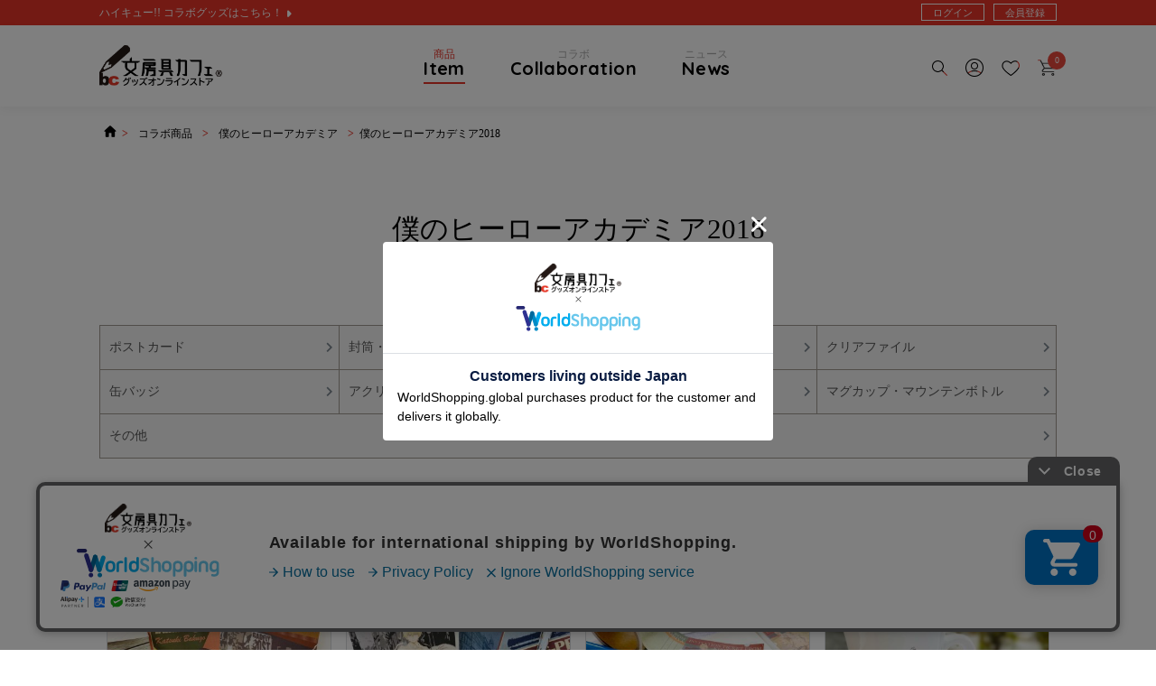

--- FILE ---
content_type: text/html;charset=UTF-8
request_url: https://bc-onlinestore.com/c/corabo/corabo_myheroacademia/corabo_myheroacademia2018?sort=price_high
body_size: 17992
content:
<!DOCTYPE html>
<html lang="ja"><head>
  <meta charset="UTF-8">
  
  <title>僕のヒーローアカデミア2018 | 文房具カフェオンラインストア</title>
  <meta name="viewport" content="width=device-width">


    <meta name="description" content="僕のヒーローアカデミア2018,文房具カフェオンラインストア">
    <meta name="keywords" content="僕のヒーローアカデミア2018,文房具カフェオンラインストア">
  
  <link rel="stylesheet" href="https://bconline.itembox.design/system/fs_style.css?t=20251118042546">
  <link rel="stylesheet" href="https://bconline.itembox.design/generate/theme8/fs_theme.css?t=20251118042546">
  <link rel="stylesheet" href="https://bconline.itembox.design/generate/theme8/fs_original.css?t=20251118042546">
  
  <link rel="canonical" href="https://bc-onlinestore.com/c/corabo/corabo_myheroacademia/corabo_myheroacademia2018">
  <link rel="next" href="https://bc-onlinestore.com/c/corabo/corabo_myheroacademia/corabo_myheroacademia2018?page=2&sort=price_high">
  
  
  
  <script>
    window._FS=window._FS||{};_FS.val={"tiktok":{"enabled":true,"pixelCode":"D464TTBC77U2T7EJ8640"},"recaptcha":{"enabled":false,"siteKey":null},"clientInfo":{"memberId":"guest","fullName":"ゲスト","lastName":"","firstName":"ゲスト","nickName":"ゲスト","stageId":"","stageName":"","subscribedToNewsletter":"false","loggedIn":"false","totalPoints":"","activePoints":"","pendingPoints":"","purchasePointExpiration":"","specialPointExpiration":"","specialPoints":"","pointRate":"","companyName":"","membershipCardNo":"","wishlist":"","prefecture":""},"enhancedEC":{"ga4Dimensions":{"userScope":{"login":"{@ member.logged_in @}","stage":"{@ member.stage_order @}"}},"amazonCheckoutName":"Amazon Pay","measurementId":"G-36GWXPWVNK","trackingId":"UA-63993469-2","dimensions":{"dimension1":{"key":"log","value":"{@ member.logged_in @}"},"dimension2":{"key":"mem","value":"{@ member.stage_order @}"}}},"shopKey":"bconline","device":"PC","cart":{"stayOnPage":true}};
  </script>
  
  <script src="/shop/js/webstore-nr.js?t=20251118042546"></script>
  <script src="/shop/js/webstore-vg.js?t=20251118042546"></script>
  
    <script src="//r2.future-shop.jp/fs.bconline/pc/recommend.js"></script>
  
  
  
  
  
  
  
  
    <script type="text/javascript" >
      document.addEventListener('DOMContentLoaded', function() {
        _FS.CMATag('{"fs_member_id":"{@ member.id @}","fs_page_kind":"category","fs_category_url":"corabo+corabo_myheroacademia+corabo_myheroacademia2018"}')
      })
    </script>
  
  
    <script>
      !function (w, d, t) {
        w.TiktokAnalyticsObject=t;var ttq=w[t]=w[t]||[];ttq.methods=["page","track","identify","instances","debug","on","off","once","ready","alias","group","enableCookie","disableCookie"],ttq.setAndDefer=function(t,e){t[e]=function(){t.push([e].concat(Array.prototype.slice.call(arguments,0)))}};for(var i=0;i<ttq.methods.length;i++)ttq.setAndDefer(ttq,ttq.methods[i]);ttq.instance=function(t){for(var e=ttq._i[t]||[],n=0;n<ttq.methods.length;n++)ttq.setAndDefer(e,ttq.methods[n]);return e},ttq.load=function(e,n){var i="https://analytics.tiktok.com/i18n/pixel/events.js";ttq._i=ttq._i||{},ttq._i[e]=[],ttq._i[e]._u=i,ttq._t=ttq._t||{},ttq._t[e]=+new Date,ttq._o=ttq._o||{},ttq._o[e]=n||{},ttq._partner = ttq._partner || "FutureShop";var o=document.createElement("script");o.type="text/javascript",o.async=!0,o.src=i+"?sdkid="+e+"&lib="+t;var a=document.getElementsByTagName("script")[0];a.parentNode.insertBefore(o,a)};
        ttq.load('D464TTBC77U2T7EJ8640');
        ttq.page();
      }(window, document, 'fsttq');
    </script>
  
  <!--<link rel="shortcut icon" href="">　-->
<!-- **OGPタグ（フリーパーツ）↓↓ -->
<meta property="og:title" content="僕のヒーローアカデミア2018 | 文房具カフェオンラインストア">
<meta property="og:type" content="">
<meta property="og:url" content="https://bc-onlinestore.com/c/corabo/corabo_myheroacademia/corabo_myheroacademia2018?sort&#x3D;price_high">
<meta property="og:image" content="https://bconline.itembox.design/item/bc_og_image.png?t=20251224114112">
<meta property="og:site_name" content="文房具カフェオンラインストア">
<meta property="og:description" content="僕のヒーローアカデミア2018,文房具カフェオンラインストア">
<!-- **OGPタグ（フリーパーツ）↑↑ -->
<link href="https://bconline.itembox.design/item/css/layout.css?t=20251224114112" rel="stylesheet">
<link href="https://bconline.itembox.design/item/css/slick.css?t=20251224114112" rel="stylesheet">
<link href="https://fonts.googleapis.com/css?family=Quicksand:400,700" rel="stylesheet">
<link href="https://use.fontawesome.com/releases/v5.0.6/css/all.css" rel="stylesheet">

<link rel="shortcut icon" href="">
<script src="https://code.jquery.com/jquery-3.3.1.min.js" integrity="sha256-FgpCb/KJQlLNfOu91ta32o/NMZxltwRo8QtmkMRdAu8=" crossorigin="anonymous"></script>
<script src="https://bconline.itembox.design/item/js/common.js?t=20251224114112" type="text/javascript"></script>
<script src="https://bconline.itembox.design/item/js/slick.js?t=20251224114112" type="text/javascript"></script>
<script src="https://bconline.itembox.design/item/js/home.js?t=20251224114112" type="text/javascript"></script>

<script async src="https://www.googletagmanager.com/gtag/js?id=G-36GWXPWVNK"></script>

<script><!--
_FS.setTrackingTag('%3Cscript+type%3D%22text%2Fjavascript%22%3Ercm_user_id+%3D%27%7B%40+member.id+%40%7D%27%3B%3C%2Fscript%3E%0A%3Cscript+type%3D%22text%2Fjavascript%22%3Ercm_user_id+%3D%27%24MEMBER_ID%24%27%7C%7C%27%24LAST__LOGIN_MEMBER_ID%24%27%3B%3C%2Fscript%3E%0A%3C%21--+Twitter+universal+website+tag+code+--%3E%0A%3Cscript%3E%0A%21function%28e%2Ct%2Cn%2Cs%2Cu%2Ca%29%7Be.twq%7C%7C%28s%3De.twq%3Dfunction%28%29%7Bs.exe%3Fs.exe.apply%28s%2Carguments%29%3As.queue.push%28arguments%29%3B%0A%7D%2Cs.version%3D%271.1%27%2Cs.queue%3D%5B%5D%2Cu%3Dt.createElement%28n%29%2Cu.async%3D%210%2Cu.src%3D%27%2F%2Fstatic.ads-twitter.com%2Fuwt.js%27%2C%0Aa%3Dt.getElementsByTagName%28n%29%5B0%5D%2Ca.parentNode.insertBefore%28u%2Ca%29%29%7D%28window%2Cdocument%2C%27script%27%29%3B%0A%2F%2F+Insert+Twitter+Pixel+ID+and+Standard+Event+data+below%0Atwq%28%27init%27%2C%27o8f2y%27%29%3B%0Atwq%28%27track%27%2C%27PageView%27%29%3B%0A%3C%2Fscript%3E%0A%3C%21--+End+Twitter+universal+website+tag+code+--%3E%0A%3C%21--+User+Heat+Tag+--%3E%0A%3Cscript+type%3D%22text%2Fjavascript%22%3E%0A%28function%28add%2C+cla%29%7Bwindow%5B%27UserHeatTag%27%5D%3Dcla%3Bwindow%5Bcla%5D%3Dwindow%5Bcla%5D%7C%7Cfunction%28%29%7B%28window%5Bcla%5D.q%3Dwindow%5Bcla%5D.q%7C%7C%5B%5D%29.push%28arguments%29%7D%2Cwindow%5Bcla%5D.l%3D1*new+Date%28%29%3Bvar+ul%3Ddocument.createElement%28%27script%27%29%3Bvar+tag+%3D+document.getElementsByTagName%28%27script%27%29%5B0%5D%3Bul.async%3D1%3Bul.src%3Dadd%3Btag.parentNode.insertBefore%28ul%2Ctag%29%3B%7D%29%28%27%2F%2Fuh.nakanohito.jp%2Fuhj2%2Fuh.js%27%2C+%27_uhtracker%27%29%3B_uhtracker%28%7Bid%3A%27uhlSgi8k03%27%7D%29%3B%0A%3C%2Fscript%3E%0A%3C%21--+End+User+Heat+Tag+--%3E%0A%3C%21--+Begin+Mieruca+Embed+Code+--%3E%0A%3Cscript+type%3D%22text%2Fjavascript%22+id%3D%22mierucajs%22%3E%0Awindow.__fid+%3D+window.__fid+%7C%7C+%5B%5D%3B__fid.push%28%5B580231533%5D%29%3B%0A%28function%28%29+%7B%0Afunction+mieruca%28%29%7Bif%28typeof+window.__fjsld+%21%3D+%22undefined%22%29+return%3B+window.__fjsld+%3D+1%3B+var+fjs+%3D+document.createElement%28%27script%27%29%3B+fjs.type+%3D+%27text%2Fjavascript%27%3B+fjs.async+%3D+true%3B+fjs.id+%3D+%22fjssync%22%3B+var+timestamp+%3D+new+Date%3Bfjs.src+%3D+%28%27https%3A%27+%3D%3D+document.location.protocol+%3F+%27https%27+%3A+%27http%27%29+%2B+%27%3A%2F%2Fhm.mieru-ca.com%2Fservice%2Fjs%2Fmieruca-hm.js%3Fv%3D%27%2B+timestamp.getTime%28%29%3B+var+x+%3D+document.getElementsByTagName%28%27script%27%29%5B0%5D%3B+x.parentNode.insertBefore%28fjs%2C+x%29%3B+%7D%3B%0AsetTimeout%28mieruca%2C+500%29%3B+document.readyState+%21%3D+%22complete%22+%3F+%28window.attachEvent+%3F+window.attachEvent%28%22onload%22%2C+mieruca%29+%3A+window.addEventListener%28%22load%22%2C+mieruca%2C+false%29%29+%3A+mieruca%28%29%3B%0A%7D%29%28%29%3B%0A%3C%2Fscript%3E%0A%3C%21--+End+Mieruca+Embed+Code+--%3E%0A%3Cscript+src%3D%22https%3A%2F%2Fr.moshimo.com%2Faf%2Fr%2Fmaftag.js%22%3E%3C%2Fscript%3E%0A%3C%21--+Meta+Pixel+Code+--%3E%0A%3Cscript%3E%0A%21function%28f%2Cb%2Ce%2Cv%2Cn%2Ct%2Cs%29%0A%7Bif%28f.fbq%29return%3Bn%3Df.fbq%3Dfunction%28%29%7Bn.callMethod%3F%0An.callMethod.apply%28n%2Carguments%29%3An.queue.push%28arguments%29%7D%3B%0Aif%28%21f._fbq%29f._fbq%3Dn%3Bn.push%3Dn%3Bn.loaded%3D%210%3Bn.version%3D%272.0%27%3B%0An.queue%3D%5B%5D%3Bt%3Db.createElement%28e%29%3Bt.async%3D%210%3B%0At.src%3Dv%3Bs%3Db.getElementsByTagName%28e%29%5B0%5D%3B%0As.parentNode.insertBefore%28t%2Cs%29%7D%28window%2C+document%2C%27script%27%2C%0A%27https%3A%2F%2Fconnect.facebook.net%2Fen_US%2Ffbevents.js%27%29%3B%0Afbq%28%27init%27%2C+%273684583681676883%27%29%3B%0Afbq%28%27track%27%2C+%27PageView%27%29%3B%0A%3C%2Fscript%3E%0A%3Cnoscript%3E%3Cimg+height%3D%221%22+width%3D%221%22+style%3D%22display%3Anone%22%0Asrc%3D%22https%3A%2F%2Fwww.facebook.com%2Ftr%3Fid%3D3684583681676883%26ev%3DPageView%26noscript%3D1%22%0A%2F%3E%3C%2Fnoscript%3E%0A%3C%21--+End+Meta+Pixel+Code+--%3E');
--></script>
</head>
<body class="fs-body-category fs-body-category-corabo_myheroacademia2018" id="fs_ProductCategory">

<div class="fs-l-page">
<header class="fs-l-header">
<script>
(function($) {
   $(function(){
       var phArray = [
           {tg:'[name="items.name.lastName"]',phValue:'姓'},
           {tg:'[name="items.name.firstName"]',phValue:'名'},
           {tg:'[name="items.nameKana.lastName"]',phValue:'セイ'},
           {tg:'[name="items.nameKana.firstName"]',phValue:'メイ'},
           {tg:'[name="items.zipCode"]',phValue:'例：1230045 ※ハイフンなし'},
           {tg:'[name="items.addressLine1"]',phValue:'市区町村を入力してください'},
           {tg:'[name="items.addressLine2"]',phValue:'番地を入力してください'},
           {tg:'[name="items.addressLine3"]',phValue:'建物名を入力してください'},
           {tg:'[name="items.phoneNumber"]',phValue:'例：08012345678 ※ハイフンなし'},
　　       {tg:'[name="items.email"]',phValue:'メールアドレス'},
                       ];
       for (var i=0; i<phArray.length; i++) {
           $(phArray[i].tg).attr('placeholder',phArray[i].phValue);
       }
   });
})(jQuery);
</script>
<div id="top"></div>
<div id="header_top">
        <div class="inner">
          <p><a href="/f/collabo_HQ2025" class="txt_link">ハイキュー!! コラボグッズはこちら！</a></p>
          <ul id="members_login" class="fs-clientInfo">
            <li class="notlogin my-{@ member.logged_in @}"><a href="https://bc-onlinestore.com/p/login">ログイン</a></li>
            <li class="login my-{@ member.logged_in @}"><a href="https://bc-onlinestore.com/p/logout">ログアウト</a></li>
            <li><a href="https://bc-onlinestore.com/p/register">会員登録</a></li>
          </ul>
        </div>
      </div>
<div id="header_middle">
<div class="inner">
	<h1 id="site_title"><a href="https://bc-onlinestore.com/" class="ov"><img src="https://bconline.itembox.design/item/images/common/logo.png?t=20251224114112" alt="文房具カフェ ONLINE STORE"></a></h1>
	<nav role="navigation">
	<ul>
	<li class="parent"><a href="/p/search?keyword=&tag=&minprice=&maxprice=&nostock=false&sort=latest">商品<span class="cat_eng_name">item</span></a>
	<!-- <div class="megadrop">
	<div class="wrap">
		<div class="mega-title">コラボ商品</div>
		<div class="items">
			<div class="item">
			 <div class="collabo_title"><a href="/f/MHA_collabogoods_ALL"><img src="https://bconline.itembox.design/item/MHA_icon_saisiki.png?t=20251224114112" alt="">僕のヒーローアカデミア</a></div>
			</div>
                        <div class="item">
			 <div class="collabo_title"><a href="/f/collab_TR"><img src="https://bconline.itembox.design/item/TR_icon.png?t=20251224114112" alt="">東京リベンジャーズ</a></div>
			</div>
                        <div class="item">
			 <div class="collabo_title"><a href="https://bc-onlinestore.com/f/collab_HQ2021"><img src="https://bconline.itembox.design/item/HQ_icon.png?t=20251224114112" alt="">ハイキュー!!</a></div>
			</div>
                        <div class="item">
			 <div class="collabo_title"><a href="https://bc-onlinestore.com/f/collaboration/collabo_BSD"><img src="https://bconline.itembox.design/item/icon/BSD.png?t=20251224114112" alt="">文豪ストレイドッグス</a></div>
			</div>
                        <div class="item">
			 <div class="collabo_title"><a href="https://bc-onlinestore.com/f/jujutsu"><img src="https://bconline.itembox.design/item/icon_juju.png?t=20251224114112" alt="">呪術廻戦</a></div>
			</div>
			<div class="item">
			 <div class="collabo_title"><a href="https://bc-onlinestore.com/f/collabo_sanrio_2021"><img src="https://bconline.itembox.design/item/icon/sanrio.png?t=20251224114112" alt="">サンリオキャラクターズ</a></div>
			</div>
                        <div class="item">
			 <div class="collabo_title"><a href="https://bc-onlinestore.com/f/BP_collab"><img src="https://bconline.itembox.design/item/BP_icon.png?t=20251224114112" alt="">ブルーピリオド</a></div>
			</div>
			<div class="item">
			 <div class="collabo_title"><a href="/f/GOH"><img src="https://bconline.itembox.design/item/GOH_icon.png?t=20251224114112" alt="">THE GOD OF HIGH SCHOOL×文房具カフェ</a></div>
			</div>
			<div class="item">
			 <div class="collabo_title"><a href="/f/collaboration/collabo_bna_lwa"><img src="https://bconline.itembox.design/item/trigger_icon.png?t=20251224114112" alt="">BNA×文房具カフェ<br>×リトルウィッチアカデミア</a></div>
			</div>
			<div class="item">
			 <div class="collabo_title"><a href="/c/corabo/collabo_HW"><img src="https://bconline.itembox.design/item/icon/HW.png?t=20251224114112" alt="">映画『HELLO WORLD』</a></div>
			</div>

			</div>
			<div class="bt-group">
			  <a href="#">文房具</a>
			  <a href="/c/bcoriginal">オリジナル文房具</a>
			</div>
		  </div>
		</div> -->
	  </li>
	  <li><a href="/f/collaboration">コラボ<span class="cat_eng_name">collaboration</span></a></li>
	  <!-- <li class="comingsoon"><a href="javascript:void(0)">特集<span class="cat_eng_name">feature</span></a></li> -->
	  <li><a href="/f/news">ニュース<span class="cat_eng_name">news</span></a></li>
	</ul>
  </nav>
  <div id="sub_nav">
	<ul>
	  <li><a href="/f/search" class="ov"><img src="https://bconline.itembox.design/item/images/common/ico_search.png?t=20251224114112" alt="検索"></a></li>
	  <li><a href="/my/top" class="ov"><img src="https://bconline.itembox.design/item/images/common/ico_mypage.png?t=20251224114112" alt="マイページ"></a></li>
	  <li><a href="/my/wishlist" class="ov"><img src="https://bconline.itembox.design/item/images/common/ico_favo.png?t=20251224114112" alt="お気に入り"></a></li>
	  <li><a href="/p/cart" class="ov fs-p-scrollingCartButton__button"><img src="https://bconline.itembox.design/item/images/common/ico_cart.png?t=20251224114112" alt="カートを見る"><span class="fs-p-cartItemNumber fs-client-cart-count fs-clientInfo"></span></a></li>
	</ul>
  </div>
</div>
</div>
<script>
  function handler(entries, observer) {
    for (entry of entries) {
      if (entry.isIntersecting) {
        document.getElementById('fs_p_scrollingCartButton').style.display = 'none';
      } else {
        document.getElementById('fs_p_scrollingCartButton').style.display = 'block';
      }
    }
  }
  let observer = new IntersectionObserver(handler);
  observer.observe(document.getElementById("fs_p_headerNavigation"));
</script>
</header>
<!-- **パンくずリストパーツ （システムパーツ） ↓↓ -->
<nav class="fs-c-breadcrumb">
<ol class="fs-c-breadcrumb__list">
<li class="fs-c-breadcrumb__listItem">
<a href="/">HOME</a>
</li>
<li class="fs-c-breadcrumb__listItem">
<a href="/c/corabo">コラボ商品</a>
</li>
<li class="fs-c-breadcrumb__listItem">
<a href="/c/corabo/corabo_myheroacademia">僕のヒーローアカデミア</a>
</li>
<li class="fs-c-breadcrumb__listItem">
僕のヒーローアカデミア2018
</li>
</ol>
</nav>
<!-- **パンくずリストパーツ （システムパーツ） ↑↑ -->
<main class="fs-l-main"><div id="fs-page-error-container" class="fs-c-panelContainer">
  
  
</div>
<section class="fs-l-pageMain"><!-- **ページ見出し（フリーパーツ）↓↓ -->
<h1 class="fs-c-heading fs-c-heading--page">僕のヒーローアカデミア2018</h1> 
<!-- <h1 class="fs-c-heading fs-c-heading--page-original">僕のヒーローアカデミア2018</h1> -->


<!-- **ページ見出し（フリーパーツ）↑↑ -->

<!-- **商品グループ表示（システムパーツ）↓↓ -->
<div class="fs-c-subgroup">
  <div class="fs-c-listControl">
<div class="fs-c-listControl__status">
<span class="fs-c-listControl__status__total">9<span class="fs-c-listControl__status__total__label">件中</span></span>
<span class="fs-c-listControl__status__indication">1<span class="fs-c-listControl__status__indication__separator">-</span>9<span class="fs-c-listControl__status__indication__label">件表示</span></span>
</div>
</div>
  <ul class="fs-c-subgroupList">
  
    <li class="fs-c-subgroupList__item">
      <a href="/c/corabo/corabo_myheroacademia/corabo_myheroacademia2018/corabo_myheroacademia2018_01" class="fs-c-subgroupList__link">
        
        <div class="fs-c-subgroupList__label">ポストカード</div>
        
      </a>
    </li>
  
    <li class="fs-c-subgroupList__item">
      <a href="/c/corabo/corabo_myheroacademia/corabo_myheroacademia2018/corabo_myheroacademia2018_02" class="fs-c-subgroupList__link">
        
        <div class="fs-c-subgroupList__label">封筒・メモ・付箋</div>
        
      </a>
    </li>
  
    <li class="fs-c-subgroupList__item">
      <a href="/c/corabo/corabo_myheroacademia/corabo_myheroacademia2018/corabo_myheroacademia2018_03" class="fs-c-subgroupList__link">
        
        <div class="fs-c-subgroupList__label">ペンスタンド</div>
        
      </a>
    </li>
  
    <li class="fs-c-subgroupList__item">
      <a href="/c/corabo/corabo_myheroacademia/corabo_myheroacademia2018/corabo_myheroacademia2018_04" class="fs-c-subgroupList__link">
        
        <div class="fs-c-subgroupList__label">クリアファイル</div>
        
      </a>
    </li>
  
    <li class="fs-c-subgroupList__item">
      <a href="/c/corabo/corabo_myheroacademia/corabo_myheroacademia2018/corabo_myheroacademia2018_05" class="fs-c-subgroupList__link">
        
        <div class="fs-c-subgroupList__label">缶バッジ</div>
        
      </a>
    </li>
  
    <li class="fs-c-subgroupList__item">
      <a href="/c/corabo/corabo_myheroacademia/corabo_myheroacademia2018/corabo_myheroacademia2018_06" class="fs-c-subgroupList__link">
        
        <div class="fs-c-subgroupList__label">アクリルグッズ</div>
        
      </a>
    </li>
  
    <li class="fs-c-subgroupList__item">
      <a href="/c/corabo/corabo_myheroacademia/corabo_myheroacademia2018/corabo_myheroacademia2018_07" class="fs-c-subgroupList__link">
        
        <div class="fs-c-subgroupList__label">ランダム商品</div>
        
      </a>
    </li>
  
    <li class="fs-c-subgroupList__item">
      <a href="/c/corabo/corabo_myheroacademia/corabo_myheroacademia2018/corabo_myheroacademia2018_08" class="fs-c-subgroupList__link">
        
        <div class="fs-c-subgroupList__label">マグカップ・マウンテンボトル</div>
        
      </a>
    </li>
  
    <li class="fs-c-subgroupList__item">
      <a href="/c/corabo/corabo_myheroacademia/corabo_myheroacademia2018/corabo_myheroacademia2018_10" class="fs-c-subgroupList__link">
        
        <div class="fs-c-subgroupList__label">その他</div>
        
      </a>
    </li>
  
  </ul>
  <div class="fs-c-listControl">
<div class="fs-c-listControl__status">
<span class="fs-c-listControl__status__total">9<span class="fs-c-listControl__status__total__label">件中</span></span>
<span class="fs-c-listControl__status__indication">1<span class="fs-c-listControl__status__indication__separator">-</span>9<span class="fs-c-listControl__status__indication__label">件表示</span></span>
</div>
</div>
</div>
<!-- **商品グループ表示（システムパーツ）↑↑ -->

<!-- **商品グループエリア（システムパーツグループ）↓↓ -->

  <div class="fs-c-productList">
    
       
<!-- **並び替え・ページャーパーツ（システムパーツ） ↓↓ -->
<div class="fs-c-productList__controller">
  <div class="fs-c-sortItems">
  <span class="fs-c-sortItems__label">並び替え</span>
  <ul class="fs-c-sortItems__list">
  <li class="fs-c-sortItems__list__item">
  <a href="/c/corabo/corabo_myheroacademia/corabo_myheroacademia2018?sort=price_low" class="fs-c-sortItems__list__item__label">価格が安い順</a>
  </li>
  <li class="fs-c-sortItems__list__item is-active">
  <span class="fs-c-sortItems__list__item__label">価格が高い順</span>
  </li>
  <li class="fs-c-sortItems__list__item">
  <a href="/c/corabo/corabo_myheroacademia/corabo_myheroacademia2018?sort=latest" class="fs-c-sortItems__list__item__label">新着順</a>
  </li>
  </ul>
  </div>
  <div class="fs-c-listControl">
<div class="fs-c-listControl__status">
<span class="fs-c-listControl__status__total">268<span class="fs-c-listControl__status__total__label">件中</span></span>
<span class="fs-c-listControl__status__indication">1<span class="fs-c-listControl__status__indication__separator">-</span>20<span class="fs-c-listControl__status__indication__label">件表示</span></span>
</div>
<div class="fs-c-pagination">
<span class="fs-c-pagination__item is-active">1</span>
<a href="/c/corabo/corabo_myheroacademia/corabo_myheroacademia2018?page=2&sort=price_high" class="fs-c-pagination__item" role="button">2</a>
<span class="fs-c-pagination__item">…</span>
<a href="/c/corabo/corabo_myheroacademia/corabo_myheroacademia2018?page=14&sort=price_high" class="fs-c-pagination__item" role="button">14</a>
<a href="/c/corabo/corabo_myheroacademia/corabo_myheroacademia2018?page=2&sort=price_high" class="fs-c-pagination__item fs-c-pagination__item--next" role="button" aria-label="次のページへ"></a></div>
</div>
</div>
<!-- **並び替え・ページャーパーツ（システムパーツ） ↑↑ -->
<!-- **商品一覧（システムパーツグループ）↓↓ -->
<div class="fs-c-productList__list" data-add-to-cart-setting="">
<article class="fs-c-productList__list__item fs-c-productListItem" data-product-id="600">
<form>

<input type="hidden" name="productId" value="600">
<input type="hidden" name="verticalVariationNo" value="">
<input type="hidden" name="horizontalVariationNo" value="">
<input type="hidden" name="staffStartSkuCode" value="">
<input type="hidden" name="quantity" value="1">

<!-- **商品画像・拡大パーツ（システムパーツ）↓↓ -->
<div class="fs-c-productListItem__imageContainer">
  <div class="fs-c-productListItem__image fs-c-productImage">
  
    <a href="/c/corabo/corabo_myheroacademia/corabo_myheroacademia2018/4580054143756">
      <img data-layzr="https://bconline.itembox.design/product/006/000000000600/000000000600-01-m.jpg?t&#x3D;20251225120120" alt="" src="https://bconline.itembox.design/item/src/loading.svg?t&#x3D;20251224114112" class="fs-c-productListItem__image__image fs-c-productImage__image">
    </a>
  
  </div>
</div>
<div class="fs-c-productListItem__viewMoreImageButton fs-c-buttonContainer">
<button type="button" class="fs-c-button--viewMoreImage fs-c-button--plain">
  <span class="fs-c-button__label">他の画像を見る</span>
</button>
</div>
<aside class="fs-c-productImageModal" style="display: none;">
  <div class="fs-c-productImageModal__inner">
    <span class="fs-c-productImageModal__close" role="button" aria-label="閉じる"></span>
    <div class="fs-c-productImageModal__contents">
      <div class="fs-c-productImageModalCarousel fs-c-slick">
        <div class="fs-c-productImageModalCarousel__track">
        
          <div>
            <figure class="fs-c-productImageModalCarousel__figure">
              
              <img data-lazy="https://bconline.itembox.design/product/006/000000000600/000000000600-01-xl.jpg?t&#x3D;20251225120120" data-src="https://bconline.itembox.design/product/006/000000000600/000000000600-01-xl.jpg?t&#x3D;20251225120120" alt="" src="https://bconline.itembox.design/item/src/loading.svg?t&#x3D;20251224114112" class="fs-c-productImageModalCarousel__figure__image">
            </figure>
          </div>
        
          <div>
            <figure class="fs-c-productImageModalCarousel__figure">
              
              <img data-lazy="https://bconline.itembox.design/product/006/000000000600/000000000600-02-xl.jpg?t&#x3D;20251225120120" data-src="https://bconline.itembox.design/product/006/000000000600/000000000600-02-xl.jpg?t&#x3D;20251225120120" alt="" src="https://bconline.itembox.design/item/src/loading.svg?t&#x3D;20251224114112" class="fs-c-productImageModalCarousel__figure__image">
            </figure>
          </div>
        
        </div>
      </div>
    </div>
  </div>
</aside>
<!-- **商品画像・拡大パーツ（システムパーツ）↑↑ -->
<!-- **商品名パーツ（システムパーツ）↓↓ -->
<h2 class="fs-c-productListItem__productName fs-c-productName">
  
  <a href="/c/corabo/corabo_myheroacademia/corabo_myheroacademia2018/4580054143756">
    <span class="fs-c-productName__name">僕のヒーローアカデミア　アクリルスタンド　爆豪勝己</span>
  </a>
  
</h2>
<!-- **商品名パーツ（システムパーツ）↑↑ -->

<!-- **商品マークパーツ（システムパーツ）↓↓ -->
<div class="fs-c-productMarks">
  
    <ul class="fs-c-productMark">
      <li class="fs-c-productMark__item">
        <span class="fs-c-productMark__mark--14 fs-c-productMark__mark">
<span class="fs-c-productMark__label">再入荷</span>
</span>

        </li>
      <li class="fs-c-productMark__item">
        <span class="fs-c-productMark__mark--11 fs-c-productMark__mark">
<span class="fs-c-productMark__label">即出荷</span>
</span>

        </li>
      
    </ul>
  
  
</div>
<!-- **商品マークパーツ（システムパーツ）↑↑ -->


<!-- **商品価格パーツ（システムパーツ）↓↓ -->
<div class="fs-c-productListItem__prices fs-c-productPrices">
  
  
    
      <div class="fs-c-productPrice fs-c-productPrice--selling">
        
  
    
    <span class="fs-c-productPrice__main">
      
      <span class="fs-c-productPrice__main__price fs-c-price">
        <span class="fs-c-price__currencyMark">&yen;</span>
        <span class="fs-c-price__value">1,738</span>
      </span>
    </span>
    <span class="fs-c-productPrice__addon">
      <span class="fs-c-productPrice__addon__label">税込</span>
    </span>
    
  

      </div>
    
    
    
  
    
</div>
<!-- **商品価格パーツ（システムパーツ）↑↑ -->







  


<!-- **カート・バリエーションごとにボタンパーツ（システムパーツ）↓↓ -->
<div class="fs-c-productListItem__control fs-c-buttonContainer" data-product-id="600" data-vertical-variation-no="" data-horizontal-variation-no="" data-vertical-admin-no="" data-horizontal-admin-no="">

<button type="button" class="fs-c-button--addToCart--list fs-c-button--plain">
<span class="fs-c-button__label">カートに入れる</span>
</button>

<button type="button" class="fs-c-button--addToWishList--icon fs-c-button--particular">
<span class="fs-c-button__label">お気に入りに登録する</span>
</button>

</div>


<!-- **カート・バリエーションごとにボタンパーツ（システムパーツ）↑↑ -->
</form>

<span data-id="fs-analytics" data-product-url="4580054143756" data-eec="{&quot;category&quot;:&quot;コラボ商/僕のヒー/僕のヒー&quot;,&quot;name&quot;:&quot;僕のヒーローアカデミア　アクリルスタンド　爆豪勝己&quot;,&quot;list_name&quot;:&quot;僕のヒーロー&quot;,&quot;quantity&quot;:1,&quot;id&quot;:&quot;4580054143756&quot;,&quot;brand&quot;:&quot;文房具カ&quot;,&quot;fs-add_to_cart-price&quot;:1738,&quot;price&quot;:1738,&quot;fs-select_content-price&quot;:1738,&quot;fs-begin_checkout-price&quot;:1738,&quot;fs-remove_from_cart-price&quot;:1738}" data-ga4="{&quot;currency&quot;:&quot;JPY&quot;,&quot;item_list_id&quot;:&quot;product&quot;,&quot;value&quot;:1738,&quot;items&quot;:[{&quot;item_list_id&quot;:&quot;product&quot;,&quot;fs-add_payment_info-price&quot;:1738,&quot;item_id&quot;:&quot;4580054143756&quot;,&quot;item_category&quot;:&quot;コラボ商品&quot;,&quot;quantity&quot;:1,&quot;item_name&quot;:&quot;僕のヒーローアカデミア　アクリルスタンド　爆豪勝己&quot;,&quot;price&quot;:1738,&quot;fs-select_item-price&quot;:1738,&quot;item_list_name&quot;:&quot;僕のヒー&quot;,&quot;fs-view_item-price&quot;:1738,&quot;fs-select_content-price&quot;:1738,&quot;fs-add_to_cart-price&quot;:1738,&quot;fs-remove_from_cart-price&quot;:1738,&quot;item_brand&quot;:&quot;文房&quot;,&quot;currency&quot;:&quot;JPY&quot;,&quot;fs-begin_checkout-price&quot;:1738,&quot;item_category2&quot;:&quot;僕のヒーローアカ&quot;,&quot;item_category3&quot;:&quot;僕のヒーローアカ&quot;,&quot;item_category4&quot;:&quot;アクリルグッズ&quot;}],&quot;item_list_name&quot;:&quot;僕のヒー&quot;}" data-category-eec="{&quot;4580054143756&quot;:{&quot;type&quot;:&quot;1&quot;}}" data-category-ga4="{&quot;4580054143756&quot;:{&quot;type&quot;:&quot;1&quot;}}"></span>

</article>
<article class="fs-c-productList__list__item fs-c-productListItem" data-product-id="597">
<form>

<input type="hidden" name="productId" value="597">
<input type="hidden" name="verticalVariationNo" value="">
<input type="hidden" name="horizontalVariationNo" value="">
<input type="hidden" name="staffStartSkuCode" value="">
<input type="hidden" name="quantity" value="1">

<!-- **商品画像・拡大パーツ（システムパーツ）↓↓ -->
<div class="fs-c-productListItem__imageContainer">
  <div class="fs-c-productListItem__image fs-c-productImage">
  
    <a href="/c/corabo/corabo_myheroacademia/corabo_myheroacademia2018/4580054143725">
      <img data-layzr="https://bconline.itembox.design/product/005/000000000597/000000000597-01-m.jpg?t&#x3D;20251225120120" alt="" src="https://bconline.itembox.design/item/src/loading.svg?t&#x3D;20251224114112" class="fs-c-productListItem__image__image fs-c-productImage__image">
    </a>
  
  </div>
</div>
<div class="fs-c-productListItem__viewMoreImageButton fs-c-buttonContainer">
<button type="button" class="fs-c-button--viewMoreImage fs-c-button--plain">
  <span class="fs-c-button__label">他の画像を見る</span>
</button>
</div>
<aside class="fs-c-productImageModal" style="display: none;">
  <div class="fs-c-productImageModal__inner">
    <span class="fs-c-productImageModal__close" role="button" aria-label="閉じる"></span>
    <div class="fs-c-productImageModal__contents">
      <div class="fs-c-productImageModalCarousel fs-c-slick">
        <div class="fs-c-productImageModalCarousel__track">
        
          <div>
            <figure class="fs-c-productImageModalCarousel__figure">
              
              <img data-lazy="https://bconline.itembox.design/product/005/000000000597/000000000597-01-xl.jpg?t&#x3D;20251225120120" data-src="https://bconline.itembox.design/product/005/000000000597/000000000597-01-xl.jpg?t&#x3D;20251225120120" alt="" src="https://bconline.itembox.design/item/src/loading.svg?t&#x3D;20251224114112" class="fs-c-productImageModalCarousel__figure__image">
            </figure>
          </div>
        
          <div>
            <figure class="fs-c-productImageModalCarousel__figure">
              
              <img data-lazy="https://bconline.itembox.design/product/005/000000000597/000000000597-02-xl.jpg?t&#x3D;20251225120120" data-src="https://bconline.itembox.design/product/005/000000000597/000000000597-02-xl.jpg?t&#x3D;20251225120120" alt="" src="https://bconline.itembox.design/item/src/loading.svg?t&#x3D;20251224114112" class="fs-c-productImageModalCarousel__figure__image">
            </figure>
          </div>
        
        </div>
      </div>
    </div>
  </div>
</aside>
<!-- **商品画像・拡大パーツ（システムパーツ）↑↑ -->
<!-- **商品名パーツ（システムパーツ）↓↓ -->
<h2 class="fs-c-productListItem__productName fs-c-productName">
  
  <a href="/c/corabo/corabo_myheroacademia/corabo_myheroacademia2018/4580054143725">
    <span class="fs-c-productName__name">僕のヒーローアカデミア　アクリルスタンド　轟焦凍</span>
  </a>
  
</h2>
<!-- **商品名パーツ（システムパーツ）↑↑ -->

<!-- **商品マークパーツ（システムパーツ）↓↓ -->
<div class="fs-c-productMarks">
  
    <ul class="fs-c-productMark">
      <li class="fs-c-productMark__item">
        <span class="fs-c-productMark__mark--14 fs-c-productMark__mark">
<span class="fs-c-productMark__label">再入荷</span>
</span>

        </li>
      <li class="fs-c-productMark__item">
        <span class="fs-c-productMark__mark--11 fs-c-productMark__mark">
<span class="fs-c-productMark__label">即出荷</span>
</span>

        </li>
      
    </ul>
  
  
</div>
<!-- **商品マークパーツ（システムパーツ）↑↑ -->


<!-- **商品価格パーツ（システムパーツ）↓↓ -->
<div class="fs-c-productListItem__prices fs-c-productPrices">
  
  
    
      <div class="fs-c-productPrice fs-c-productPrice--selling">
        
  
    
    <span class="fs-c-productPrice__main">
      
      <span class="fs-c-productPrice__main__price fs-c-price">
        <span class="fs-c-price__currencyMark">&yen;</span>
        <span class="fs-c-price__value">1,738</span>
      </span>
    </span>
    <span class="fs-c-productPrice__addon">
      <span class="fs-c-productPrice__addon__label">税込</span>
    </span>
    
  

      </div>
    
    
    
  
    
</div>
<!-- **商品価格パーツ（システムパーツ）↑↑ -->







  


<!-- **カート・バリエーションごとにボタンパーツ（システムパーツ）↓↓ -->
<div class="fs-c-productListItem__control fs-c-buttonContainer" data-product-id="597" data-vertical-variation-no="" data-horizontal-variation-no="" data-vertical-admin-no="" data-horizontal-admin-no="">

<button type="button" class="fs-c-button--addToCart--list fs-c-button--plain">
<span class="fs-c-button__label">カートに入れる</span>
</button>

<button type="button" class="fs-c-button--addToWishList--icon fs-c-button--particular">
<span class="fs-c-button__label">お気に入りに登録する</span>
</button>

</div>


<!-- **カート・バリエーションごとにボタンパーツ（システムパーツ）↑↑ -->
</form>

<span data-id="fs-analytics" data-product-url="4580054143725" data-eec="{&quot;category&quot;:&quot;コラボ商/僕のヒー/僕のヒー&quot;,&quot;name&quot;:&quot;僕のヒーローアカデミア　アクリルスタンド　轟焦凍&quot;,&quot;list_name&quot;:&quot;僕のヒーロー&quot;,&quot;quantity&quot;:1,&quot;id&quot;:&quot;4580054143725&quot;,&quot;brand&quot;:&quot;文房具カ&quot;,&quot;fs-add_to_cart-price&quot;:1738,&quot;price&quot;:1738,&quot;fs-select_content-price&quot;:1738,&quot;fs-begin_checkout-price&quot;:1738,&quot;fs-remove_from_cart-price&quot;:1738}" data-ga4="{&quot;currency&quot;:&quot;JPY&quot;,&quot;item_list_id&quot;:&quot;product&quot;,&quot;value&quot;:1738,&quot;items&quot;:[{&quot;item_list_id&quot;:&quot;product&quot;,&quot;fs-add_payment_info-price&quot;:1738,&quot;item_id&quot;:&quot;4580054143725&quot;,&quot;item_category&quot;:&quot;コラボ商品&quot;,&quot;quantity&quot;:1,&quot;item_name&quot;:&quot;僕のヒーローアカデミア　アクリルスタンド　轟焦凍&quot;,&quot;price&quot;:1738,&quot;fs-select_item-price&quot;:1738,&quot;item_list_name&quot;:&quot;僕のヒー&quot;,&quot;fs-view_item-price&quot;:1738,&quot;fs-select_content-price&quot;:1738,&quot;fs-add_to_cart-price&quot;:1738,&quot;fs-remove_from_cart-price&quot;:1738,&quot;item_brand&quot;:&quot;文房&quot;,&quot;currency&quot;:&quot;JPY&quot;,&quot;fs-begin_checkout-price&quot;:1738,&quot;item_category2&quot;:&quot;僕のヒーローアカ&quot;,&quot;item_category3&quot;:&quot;僕のヒーローアカ&quot;,&quot;item_category4&quot;:&quot;アクリルグッズ&quot;}],&quot;item_list_name&quot;:&quot;僕のヒー&quot;}" data-category-eec="{&quot;4580054143725&quot;:{&quot;type&quot;:&quot;1&quot;}}" data-category-ga4="{&quot;4580054143725&quot;:{&quot;type&quot;:&quot;1&quot;}}"></span>

</article>
<article class="fs-c-productList__list__item fs-c-productListItem" data-product-id="637">
<form>

<input type="hidden" name="productId" value="637">
<input type="hidden" name="verticalVariationNo" value="">
<input type="hidden" name="horizontalVariationNo" value="">
<input type="hidden" name="staffStartSkuCode" value="">
<input type="hidden" name="quantity" value="1">

<!-- **商品画像・拡大パーツ（システムパーツ）↓↓ -->
<div class="fs-c-productListItem__imageContainer">
  <div class="fs-c-productListItem__image fs-c-productImage">
  
    <a href="/c/corabo/corabo_myheroacademia/corabo_myheroacademia2018/4580054145200">
      <img data-layzr="https://bconline.itembox.design/product/006/000000000637/000000000637-01-m.jpg?t&#x3D;20251225120120" alt="" src="https://bconline.itembox.design/item/src/loading.svg?t&#x3D;20251224114112" class="fs-c-productListItem__image__image fs-c-productImage__image">
    </a>
  
  </div>
</div>
<div class="fs-c-productListItem__viewMoreImageButton fs-c-buttonContainer">
<button type="button" class="fs-c-button--viewMoreImage fs-c-button--plain">
  <span class="fs-c-button__label">他の画像を見る</span>
</button>
</div>
<aside class="fs-c-productImageModal" style="display: none;">
  <div class="fs-c-productImageModal__inner">
    <span class="fs-c-productImageModal__close" role="button" aria-label="閉じる"></span>
    <div class="fs-c-productImageModal__contents">
      <div class="fs-c-productImageModalCarousel fs-c-slick">
        <div class="fs-c-productImageModalCarousel__track">
        
          <div>
            <figure class="fs-c-productImageModalCarousel__figure">
              
              <img data-lazy="https://bconline.itembox.design/product/006/000000000637/000000000637-01-xl.jpg?t&#x3D;20251225120120" data-src="https://bconline.itembox.design/product/006/000000000637/000000000637-01-xl.jpg?t&#x3D;20251225120120" alt="" src="https://bconline.itembox.design/item/src/loading.svg?t&#x3D;20251224114112" class="fs-c-productImageModalCarousel__figure__image">
            </figure>
          </div>
        
          <div>
            <figure class="fs-c-productImageModalCarousel__figure">
              
              <img data-lazy="https://bconline.itembox.design/product/006/000000000637/000000000637-02-xl.jpg?t&#x3D;20251225120120" data-src="https://bconline.itembox.design/product/006/000000000637/000000000637-02-xl.jpg?t&#x3D;20251225120120" alt="" src="https://bconline.itembox.design/item/src/loading.svg?t&#x3D;20251224114112" class="fs-c-productImageModalCarousel__figure__image">
            </figure>
          </div>
        
        </div>
      </div>
    </div>
  </div>
</aside>
<!-- **商品画像・拡大パーツ（システムパーツ）↑↑ -->
<!-- **商品名パーツ（システムパーツ）↓↓ -->
<h2 class="fs-c-productListItem__productName fs-c-productName">
  
  <a href="/c/corabo/corabo_myheroacademia/corabo_myheroacademia2018/4580054145200">
    <span class="fs-c-productName__name">僕のヒーローアカデミア　ロール付箋</span>
  </a>
  
</h2>
<!-- **商品名パーツ（システムパーツ）↑↑ -->

<!-- **商品マークパーツ（システムパーツ）↓↓ -->
<div class="fs-c-productMarks">
  
    <ul class="fs-c-productMark">
      <li class="fs-c-productMark__item">
        <span class="fs-c-productMark__mark--11 fs-c-productMark__mark">
<span class="fs-c-productMark__label">即出荷</span>
</span>

        </li>
      
    </ul>
  
  
</div>
<!-- **商品マークパーツ（システムパーツ）↑↑ -->


<!-- **商品価格パーツ（システムパーツ）↓↓ -->
<div class="fs-c-productListItem__prices fs-c-productPrices">
  
  
    
      <div class="fs-c-productPrice fs-c-productPrice--selling">
        
  
    
    <span class="fs-c-productPrice__main">
      
      <span class="fs-c-productPrice__main__price fs-c-price">
        <span class="fs-c-price__currencyMark">&yen;</span>
        <span class="fs-c-price__value">660</span>
      </span>
    </span>
    <span class="fs-c-productPrice__addon">
      <span class="fs-c-productPrice__addon__label">税込</span>
    </span>
    
  

      </div>
    
    
    
  
    
</div>
<!-- **商品価格パーツ（システムパーツ）↑↑ -->







  


<!-- **カート・バリエーションごとにボタンパーツ（システムパーツ）↓↓ -->
<div class="fs-c-productListItem__control fs-c-buttonContainer" data-product-id="637" data-vertical-variation-no="" data-horizontal-variation-no="" data-vertical-admin-no="" data-horizontal-admin-no="">

<button type="button" class="fs-c-button--addToCart--list fs-c-button--plain">
<span class="fs-c-button__label">カートに入れる</span>
</button>

<button type="button" class="fs-c-button--addToWishList--icon fs-c-button--particular">
<span class="fs-c-button__label">お気に入りに登録する</span>
</button>

</div>


<!-- **カート・バリエーションごとにボタンパーツ（システムパーツ）↑↑ -->
</form>

<span data-id="fs-analytics" data-product-url="4580054145200" data-eec="{&quot;category&quot;:&quot;コラボ商/僕のヒー/僕のヒー&quot;,&quot;name&quot;:&quot;僕のヒーローアカデミア　ロール付箋&quot;,&quot;list_name&quot;:&quot;僕のヒーロー&quot;,&quot;quantity&quot;:1,&quot;id&quot;:&quot;4580054145200&quot;,&quot;brand&quot;:&quot;文房具カ&quot;,&quot;fs-add_to_cart-price&quot;:660,&quot;price&quot;:660,&quot;fs-select_content-price&quot;:660,&quot;fs-begin_checkout-price&quot;:660,&quot;fs-remove_from_cart-price&quot;:660}" data-ga4="{&quot;currency&quot;:&quot;JPY&quot;,&quot;item_list_id&quot;:&quot;product&quot;,&quot;value&quot;:660,&quot;items&quot;:[{&quot;item_list_id&quot;:&quot;product&quot;,&quot;fs-add_payment_info-price&quot;:660,&quot;item_id&quot;:&quot;4580054145200&quot;,&quot;item_category&quot;:&quot;コラボ商品&quot;,&quot;quantity&quot;:1,&quot;item_name&quot;:&quot;僕のヒーローアカデミア　ロール付箋&quot;,&quot;price&quot;:660,&quot;fs-select_item-price&quot;:660,&quot;item_list_name&quot;:&quot;僕のヒー&quot;,&quot;fs-view_item-price&quot;:660,&quot;fs-select_content-price&quot;:660,&quot;fs-add_to_cart-price&quot;:660,&quot;fs-remove_from_cart-price&quot;:660,&quot;item_brand&quot;:&quot;文房&quot;,&quot;currency&quot;:&quot;JPY&quot;,&quot;fs-begin_checkout-price&quot;:660,&quot;item_category2&quot;:&quot;僕のヒーローアカ&quot;,&quot;item_category3&quot;:&quot;僕のヒーローアカ&quot;,&quot;item_category4&quot;:&quot;封筒・メモ・付箋&quot;}],&quot;item_list_name&quot;:&quot;僕のヒー&quot;}" data-category-eec="{&quot;4580054145200&quot;:{&quot;type&quot;:&quot;1&quot;}}" data-category-ga4="{&quot;4580054145200&quot;:{&quot;type&quot;:&quot;1&quot;}}"></span>

</article>
<article class="fs-c-productList__list__item fs-c-productListItem" data-product-id="650">
<form>

<input type="hidden" name="productId" value="650">
<input type="hidden" name="verticalVariationNo" value="">
<input type="hidden" name="horizontalVariationNo" value="">
<input type="hidden" name="staffStartSkuCode" value="">
<input type="hidden" name="quantity" value="1">

<!-- **商品画像・拡大パーツ（システムパーツ）↓↓ -->
<div class="fs-c-productListItem__imageContainer">
  <div class="fs-c-productListItem__image fs-c-productImage">
  
    <a href="/c/corabo/corabo_myheroacademia/corabo_myheroacademia2018/4580054143626">
      <img data-layzr="https://bconline.itembox.design/product/006/000000000650/000000000650-01-m.jpg?t&#x3D;20251225120120" alt="" src="https://bconline.itembox.design/item/src/loading.svg?t&#x3D;20251224114112" class="fs-c-productListItem__image__image fs-c-productImage__image">
    </a>
  
  </div>
</div>
<div class="fs-c-productListItem__viewMoreImageButton fs-c-buttonContainer">
<button type="button" class="fs-c-button--viewMoreImage fs-c-button--plain">
  <span class="fs-c-button__label">他の画像を見る</span>
</button>
</div>
<aside class="fs-c-productImageModal" style="display: none;">
  <div class="fs-c-productImageModal__inner">
    <span class="fs-c-productImageModal__close" role="button" aria-label="閉じる"></span>
    <div class="fs-c-productImageModal__contents">
      <div class="fs-c-productImageModalCarousel fs-c-slick">
        <div class="fs-c-productImageModalCarousel__track">
        
          <div>
            <figure class="fs-c-productImageModalCarousel__figure">
              
              <img data-lazy="https://bconline.itembox.design/product/006/000000000650/000000000650-01-xl.jpg?t&#x3D;20251225120120" data-src="https://bconline.itembox.design/product/006/000000000650/000000000650-01-xl.jpg?t&#x3D;20251225120120" alt="" src="https://bconline.itembox.design/item/src/loading.svg?t&#x3D;20251224114112" class="fs-c-productImageModalCarousel__figure__image">
            </figure>
          </div>
        
        </div>
      </div>
    </div>
  </div>
</aside>
<!-- **商品画像・拡大パーツ（システムパーツ）↑↑ -->
<!-- **商品名パーツ（システムパーツ）↓↓ -->
<h2 class="fs-c-productListItem__productName fs-c-productName">
  
  <a href="/c/corabo/corabo_myheroacademia/corabo_myheroacademia2018/4580054143626">
    <span class="fs-c-productName__name">僕のヒーローアカデミア　Retro Modern American Poster Motif　マグカップ　緑谷出久</span>
  </a>
  
</h2>
<!-- **商品名パーツ（システムパーツ）↑↑ -->

<!-- **商品マークパーツ（システムパーツ）↓↓ -->
<div class="fs-c-productMarks">
  
    <ul class="fs-c-productMark">
      <li class="fs-c-productMark__item">
        <span class="fs-c-productMark__mark--11 fs-c-productMark__mark">
<span class="fs-c-productMark__label">即出荷</span>
</span>

        </li>
      
    </ul>
  
  
</div>
<!-- **商品マークパーツ（システムパーツ）↑↑ -->


<!-- **商品価格パーツ（システムパーツ）↓↓ -->
<div class="fs-c-productListItem__prices fs-c-productPrices">
  
  
    
      <div class="fs-c-productPrice fs-c-productPrice--selling">
        
  
    
    <span class="fs-c-productPrice__main">
      
      <span class="fs-c-productPrice__main__price fs-c-price">
        <span class="fs-c-price__currencyMark">&yen;</span>
        <span class="fs-c-price__value">2,420</span>
      </span>
    </span>
    <span class="fs-c-productPrice__addon">
      <span class="fs-c-productPrice__addon__label">税込</span>
    </span>
    
  

      </div>
    
    
    
  
    
</div>
<!-- **商品価格パーツ（システムパーツ）↑↑ -->




  <!-- **在庫なし表示テキスト（システムパーツ）↓↓ -->
  
      <div class="fs-c-productListItem__outOfStock fs-c-productListItem__notice fs-c-productStock">在庫切れ</div>
  
  <!-- **在庫なし表示テキスト（システムパーツ）↑↑ -->




  


<!-- **カート・バリエーションごとにボタンパーツ（システムパーツ）↓↓ -->
<div class="fs-c-productListItem__control fs-c-buttonContainer" data-product-id="650" data-vertical-variation-no="" data-horizontal-variation-no="" data-vertical-admin-no="" data-horizontal-admin-no="">

<a href="/c/corabo/corabo_myheroacademia/corabo_myheroacademia2018/4580054143626" class="fs-c-button--viewProductDetail fs-c-button--plain">
  <span class="fs-c-button__label">詳細を見る</span>
</a>

<button type="button" class="fs-c-button--addToWishList--icon fs-c-button--particular">
<span class="fs-c-button__label">お気に入りに登録する</span>
</button>

</div>


<!-- **カート・バリエーションごとにボタンパーツ（システムパーツ）↑↑ -->
</form>

<span data-id="fs-analytics" data-product-url="4580054143626" data-eec="{&quot;category&quot;:&quot;コラボ商/僕のヒー/僕のヒー&quot;,&quot;name&quot;:&quot;僕のヒーローアカデミア　Retro Modern American Poster Motif　マグカップ　緑谷出久&quot;,&quot;list_name&quot;:&quot;僕のヒーロー&quot;,&quot;quantity&quot;:1,&quot;id&quot;:&quot;4580054143626&quot;,&quot;brand&quot;:&quot;文房具カ&quot;,&quot;fs-add_to_cart-price&quot;:2420,&quot;price&quot;:2420,&quot;fs-select_content-price&quot;:2420,&quot;fs-begin_checkout-price&quot;:2420,&quot;fs-remove_from_cart-price&quot;:2420}" data-ga4="{&quot;currency&quot;:&quot;JPY&quot;,&quot;item_list_id&quot;:&quot;product&quot;,&quot;value&quot;:2420,&quot;items&quot;:[{&quot;item_list_id&quot;:&quot;product&quot;,&quot;fs-add_payment_info-price&quot;:2420,&quot;item_id&quot;:&quot;4580054143626&quot;,&quot;item_category&quot;:&quot;コラボ商品&quot;,&quot;quantity&quot;:1,&quot;item_name&quot;:&quot;僕のヒーローアカデミア　Retro Modern American Poster Motif　マグカップ&quot;,&quot;price&quot;:2420,&quot;fs-select_item-price&quot;:2420,&quot;item_list_name&quot;:&quot;僕のヒー&quot;,&quot;fs-view_item-price&quot;:2420,&quot;fs-select_content-price&quot;:2420,&quot;fs-add_to_cart-price&quot;:2420,&quot;fs-remove_from_cart-price&quot;:2420,&quot;item_brand&quot;:&quot;文房&quot;,&quot;currency&quot;:&quot;JPY&quot;,&quot;fs-begin_checkout-price&quot;:2420,&quot;item_category2&quot;:&quot;僕のヒーローアカ&quot;,&quot;item_category3&quot;:&quot;僕のヒーローアカ&quot;,&quot;item_category4&quot;:&quot;マグカップ・マウ&quot;}],&quot;item_list_name&quot;:&quot;僕のヒー&quot;}" data-category-eec="{&quot;4580054143626&quot;:{&quot;type&quot;:&quot;1&quot;}}" data-category-ga4="{&quot;4580054143626&quot;:{&quot;type&quot;:&quot;1&quot;}}"></span>

</article>
<article class="fs-c-productList__list__item fs-c-productListItem" data-product-id="652">
<form>

<input type="hidden" name="productId" value="652">
<input type="hidden" name="verticalVariationNo" value="">
<input type="hidden" name="horizontalVariationNo" value="">
<input type="hidden" name="staffStartSkuCode" value="">
<input type="hidden" name="quantity" value="1">

<!-- **商品画像・拡大パーツ（システムパーツ）↓↓ -->
<div class="fs-c-productListItem__imageContainer">
  <div class="fs-c-productListItem__image fs-c-productImage">
  
    <a href="/c/corabo/corabo_myheroacademia/corabo_myheroacademia2018/4580054143640">
      <img data-layzr="https://bconline.itembox.design/product/006/000000000652/000000000652-01-m.jpg?t&#x3D;20251225120120" alt="" src="https://bconline.itembox.design/item/src/loading.svg?t&#x3D;20251224114112" class="fs-c-productListItem__image__image fs-c-productImage__image">
    </a>
  
  </div>
</div>
<div class="fs-c-productListItem__viewMoreImageButton fs-c-buttonContainer">
<button type="button" class="fs-c-button--viewMoreImage fs-c-button--plain">
  <span class="fs-c-button__label">他の画像を見る</span>
</button>
</div>
<aside class="fs-c-productImageModal" style="display: none;">
  <div class="fs-c-productImageModal__inner">
    <span class="fs-c-productImageModal__close" role="button" aria-label="閉じる"></span>
    <div class="fs-c-productImageModal__contents">
      <div class="fs-c-productImageModalCarousel fs-c-slick">
        <div class="fs-c-productImageModalCarousel__track">
        
          <div>
            <figure class="fs-c-productImageModalCarousel__figure">
              
              <img data-lazy="https://bconline.itembox.design/product/006/000000000652/000000000652-01-xl.jpg?t&#x3D;20251225120120" data-src="https://bconline.itembox.design/product/006/000000000652/000000000652-01-xl.jpg?t&#x3D;20251225120120" alt="" src="https://bconline.itembox.design/item/src/loading.svg?t&#x3D;20251224114112" class="fs-c-productImageModalCarousel__figure__image">
            </figure>
          </div>
        
        </div>
      </div>
    </div>
  </div>
</aside>
<!-- **商品画像・拡大パーツ（システムパーツ）↑↑ -->
<!-- **商品名パーツ（システムパーツ）↓↓ -->
<h2 class="fs-c-productListItem__productName fs-c-productName">
  
  <a href="/c/corabo/corabo_myheroacademia/corabo_myheroacademia2018/4580054143640">
    <span class="fs-c-productName__name">僕のヒーローアカデミア　Retro Modern American Poster Motif　マグカップ　爆豪勝己</span>
  </a>
  
</h2>
<!-- **商品名パーツ（システムパーツ）↑↑ -->

<!-- **商品マークパーツ（システムパーツ）↓↓ -->
<div class="fs-c-productMarks">
  
    <ul class="fs-c-productMark">
      <li class="fs-c-productMark__item">
        <span class="fs-c-productMark__mark--11 fs-c-productMark__mark">
<span class="fs-c-productMark__label">即出荷</span>
</span>

        </li>
      
    </ul>
  
  
</div>
<!-- **商品マークパーツ（システムパーツ）↑↑ -->


<!-- **商品価格パーツ（システムパーツ）↓↓ -->
<div class="fs-c-productListItem__prices fs-c-productPrices">
  
  
    
      <div class="fs-c-productPrice fs-c-productPrice--selling">
        
  
    
    <span class="fs-c-productPrice__main">
      
      <span class="fs-c-productPrice__main__price fs-c-price">
        <span class="fs-c-price__currencyMark">&yen;</span>
        <span class="fs-c-price__value">2,420</span>
      </span>
    </span>
    <span class="fs-c-productPrice__addon">
      <span class="fs-c-productPrice__addon__label">税込</span>
    </span>
    
  

      </div>
    
    
    
  
    
</div>
<!-- **商品価格パーツ（システムパーツ）↑↑ -->




  <!-- **在庫なし表示テキスト（システムパーツ）↓↓ -->
  
      <div class="fs-c-productListItem__outOfStock fs-c-productListItem__notice fs-c-productStock">在庫切れ</div>
  
  <!-- **在庫なし表示テキスト（システムパーツ）↑↑ -->




  


<!-- **カート・バリエーションごとにボタンパーツ（システムパーツ）↓↓ -->
<div class="fs-c-productListItem__control fs-c-buttonContainer" data-product-id="652" data-vertical-variation-no="" data-horizontal-variation-no="" data-vertical-admin-no="" data-horizontal-admin-no="">

<a href="/c/corabo/corabo_myheroacademia/corabo_myheroacademia2018/4580054143640" class="fs-c-button--viewProductDetail fs-c-button--plain">
  <span class="fs-c-button__label">詳細を見る</span>
</a>

<button type="button" class="fs-c-button--addToWishList--icon fs-c-button--particular">
<span class="fs-c-button__label">お気に入りに登録する</span>
</button>

</div>


<!-- **カート・バリエーションごとにボタンパーツ（システムパーツ）↑↑ -->
</form>

<span data-id="fs-analytics" data-product-url="4580054143640" data-eec="{&quot;category&quot;:&quot;コラボ商/僕のヒー/僕のヒー&quot;,&quot;name&quot;:&quot;僕のヒーローアカデミア　Retro Modern American Poster Motif　マグカップ　爆豪勝己&quot;,&quot;list_name&quot;:&quot;僕のヒーロー&quot;,&quot;quantity&quot;:1,&quot;id&quot;:&quot;4580054143640&quot;,&quot;brand&quot;:&quot;文房具カ&quot;,&quot;fs-add_to_cart-price&quot;:2420,&quot;price&quot;:2420,&quot;fs-select_content-price&quot;:2420,&quot;fs-begin_checkout-price&quot;:2420,&quot;fs-remove_from_cart-price&quot;:2420}" data-ga4="{&quot;currency&quot;:&quot;JPY&quot;,&quot;item_list_id&quot;:&quot;product&quot;,&quot;value&quot;:2420,&quot;items&quot;:[{&quot;item_list_id&quot;:&quot;product&quot;,&quot;fs-add_payment_info-price&quot;:2420,&quot;item_id&quot;:&quot;4580054143640&quot;,&quot;item_category&quot;:&quot;コラボ商品&quot;,&quot;quantity&quot;:1,&quot;item_name&quot;:&quot;僕のヒーローアカデミア　Retro Modern American Poster Motif　マグカップ&quot;,&quot;price&quot;:2420,&quot;fs-select_item-price&quot;:2420,&quot;item_list_name&quot;:&quot;僕のヒー&quot;,&quot;fs-view_item-price&quot;:2420,&quot;fs-select_content-price&quot;:2420,&quot;fs-add_to_cart-price&quot;:2420,&quot;fs-remove_from_cart-price&quot;:2420,&quot;item_brand&quot;:&quot;文房&quot;,&quot;currency&quot;:&quot;JPY&quot;,&quot;fs-begin_checkout-price&quot;:2420,&quot;item_category2&quot;:&quot;僕のヒーローアカ&quot;,&quot;item_category3&quot;:&quot;僕のヒーローアカ&quot;,&quot;item_category4&quot;:&quot;マグカップ・マウ&quot;}],&quot;item_list_name&quot;:&quot;僕のヒー&quot;}" data-category-eec="{&quot;4580054143640&quot;:{&quot;type&quot;:&quot;1&quot;}}" data-category-ga4="{&quot;4580054143640&quot;:{&quot;type&quot;:&quot;1&quot;}}"></span>

</article>
<article class="fs-c-productList__list__item fs-c-productListItem" data-product-id="656">
<form>

<input type="hidden" name="productId" value="656">
<input type="hidden" name="verticalVariationNo" value="">
<input type="hidden" name="horizontalVariationNo" value="">
<input type="hidden" name="staffStartSkuCode" value="">
<input type="hidden" name="quantity" value="1">

<!-- **商品画像・拡大パーツ（システムパーツ）↓↓ -->
<div class="fs-c-productListItem__imageContainer">
  <div class="fs-c-productListItem__image fs-c-productImage">
  
    <a href="/c/corabo/corabo_myheroacademia/corabo_myheroacademia2018/4580054143688">
      <img data-layzr="https://bconline.itembox.design/product/006/000000000656/000000000656-01-m.jpg?t&#x3D;20251225120120" alt="" src="https://bconline.itembox.design/item/src/loading.svg?t&#x3D;20251224114112" class="fs-c-productListItem__image__image fs-c-productImage__image">
    </a>
  
  </div>
</div>
<div class="fs-c-productListItem__viewMoreImageButton fs-c-buttonContainer">
<button type="button" class="fs-c-button--viewMoreImage fs-c-button--plain">
  <span class="fs-c-button__label">他の画像を見る</span>
</button>
</div>
<aside class="fs-c-productImageModal" style="display: none;">
  <div class="fs-c-productImageModal__inner">
    <span class="fs-c-productImageModal__close" role="button" aria-label="閉じる"></span>
    <div class="fs-c-productImageModal__contents">
      <div class="fs-c-productImageModalCarousel fs-c-slick">
        <div class="fs-c-productImageModalCarousel__track">
        
          <div>
            <figure class="fs-c-productImageModalCarousel__figure">
              
              <img data-lazy="https://bconline.itembox.design/product/006/000000000656/000000000656-01-xl.jpg?t&#x3D;20251225120120" data-src="https://bconline.itembox.design/product/006/000000000656/000000000656-01-xl.jpg?t&#x3D;20251225120120" alt="" src="https://bconline.itembox.design/item/src/loading.svg?t&#x3D;20251224114112" class="fs-c-productImageModalCarousel__figure__image">
            </figure>
          </div>
        
        </div>
      </div>
    </div>
  </div>
</aside>
<!-- **商品画像・拡大パーツ（システムパーツ）↑↑ -->
<!-- **商品名パーツ（システムパーツ）↓↓ -->
<h2 class="fs-c-productListItem__productName fs-c-productName">
  
  <a href="/c/corabo/corabo_myheroacademia/corabo_myheroacademia2018/4580054143688">
    <span class="fs-c-productName__name">僕のヒーローアカデミア　Retro Modern American Poster Motif　マグカップ　麗日お茶子</span>
  </a>
  
</h2>
<!-- **商品名パーツ（システムパーツ）↑↑ -->

<!-- **商品マークパーツ（システムパーツ）↓↓ -->
<div class="fs-c-productMarks">
  
    <ul class="fs-c-productMark">
      <li class="fs-c-productMark__item">
        <span class="fs-c-productMark__mark--11 fs-c-productMark__mark">
<span class="fs-c-productMark__label">即出荷</span>
</span>

        </li>
      
    </ul>
  
  
</div>
<!-- **商品マークパーツ（システムパーツ）↑↑ -->


<!-- **商品価格パーツ（システムパーツ）↓↓ -->
<div class="fs-c-productListItem__prices fs-c-productPrices">
  
  
    
      <div class="fs-c-productPrice fs-c-productPrice--selling">
        
  
    
    <span class="fs-c-productPrice__main">
      
      <span class="fs-c-productPrice__main__price fs-c-price">
        <span class="fs-c-price__currencyMark">&yen;</span>
        <span class="fs-c-price__value">2,420</span>
      </span>
    </span>
    <span class="fs-c-productPrice__addon">
      <span class="fs-c-productPrice__addon__label">税込</span>
    </span>
    
  

      </div>
    
    
    
  
    
</div>
<!-- **商品価格パーツ（システムパーツ）↑↑ -->




  <!-- **在庫なし表示テキスト（システムパーツ）↓↓ -->
  
      <div class="fs-c-productListItem__outOfStock fs-c-productListItem__notice fs-c-productStock">在庫切れ</div>
  
  <!-- **在庫なし表示テキスト（システムパーツ）↑↑ -->




  


<!-- **カート・バリエーションごとにボタンパーツ（システムパーツ）↓↓ -->
<div class="fs-c-productListItem__control fs-c-buttonContainer" data-product-id="656" data-vertical-variation-no="" data-horizontal-variation-no="" data-vertical-admin-no="" data-horizontal-admin-no="">

<a href="/c/corabo/corabo_myheroacademia/corabo_myheroacademia2018/4580054143688" class="fs-c-button--viewProductDetail fs-c-button--plain">
  <span class="fs-c-button__label">詳細を見る</span>
</a>

<button type="button" class="fs-c-button--addToWishList--icon fs-c-button--particular">
<span class="fs-c-button__label">お気に入りに登録する</span>
</button>

</div>


<!-- **カート・バリエーションごとにボタンパーツ（システムパーツ）↑↑ -->
</form>

<span data-id="fs-analytics" data-product-url="4580054143688" data-eec="{&quot;category&quot;:&quot;コラボ商/僕のヒー/僕のヒー&quot;,&quot;name&quot;:&quot;僕のヒーローアカデミア　Retro Modern American Poster Motif　マグカップ　麗日お茶子&quot;,&quot;list_name&quot;:&quot;僕のヒーロー&quot;,&quot;quantity&quot;:1,&quot;id&quot;:&quot;4580054143688&quot;,&quot;brand&quot;:&quot;文房具カ&quot;,&quot;fs-add_to_cart-price&quot;:2420,&quot;price&quot;:2420,&quot;fs-select_content-price&quot;:2420,&quot;fs-begin_checkout-price&quot;:2420,&quot;fs-remove_from_cart-price&quot;:2420}" data-ga4="{&quot;currency&quot;:&quot;JPY&quot;,&quot;item_list_id&quot;:&quot;product&quot;,&quot;value&quot;:2420,&quot;items&quot;:[{&quot;item_list_id&quot;:&quot;product&quot;,&quot;fs-add_payment_info-price&quot;:2420,&quot;item_id&quot;:&quot;4580054143688&quot;,&quot;item_category&quot;:&quot;コラボ商品&quot;,&quot;quantity&quot;:1,&quot;item_name&quot;:&quot;僕のヒーローアカデミア　Retro Modern American Poster Motif　マグカップ&quot;,&quot;price&quot;:2420,&quot;fs-select_item-price&quot;:2420,&quot;item_list_name&quot;:&quot;僕のヒー&quot;,&quot;fs-view_item-price&quot;:2420,&quot;fs-select_content-price&quot;:2420,&quot;fs-add_to_cart-price&quot;:2420,&quot;fs-remove_from_cart-price&quot;:2420,&quot;item_brand&quot;:&quot;文房&quot;,&quot;currency&quot;:&quot;JPY&quot;,&quot;fs-begin_checkout-price&quot;:2420,&quot;item_category2&quot;:&quot;僕のヒーローアカ&quot;,&quot;item_category3&quot;:&quot;僕のヒーローアカ&quot;,&quot;item_category4&quot;:&quot;マグカップ・マウ&quot;}],&quot;item_list_name&quot;:&quot;僕のヒー&quot;}" data-category-eec="{&quot;4580054143688&quot;:{&quot;type&quot;:&quot;1&quot;}}" data-category-ga4="{&quot;4580054143688&quot;:{&quot;type&quot;:&quot;1&quot;}}"></span>

</article>
<article class="fs-c-productList__list__item fs-c-productListItem" data-product-id="651">
<form>

<input type="hidden" name="productId" value="651">
<input type="hidden" name="verticalVariationNo" value="">
<input type="hidden" name="horizontalVariationNo" value="">
<input type="hidden" name="staffStartSkuCode" value="">
<input type="hidden" name="quantity" value="1">

<!-- **商品画像・拡大パーツ（システムパーツ）↓↓ -->
<div class="fs-c-productListItem__imageContainer">
  <div class="fs-c-productListItem__image fs-c-productImage">
  
    <a href="/c/corabo/corabo_myheroacademia/corabo_myheroacademia2018/4580054143633">
      <img data-layzr="https://bconline.itembox.design/product/006/000000000651/000000000651-01-m.jpg?t&#x3D;20251225120120" alt="" src="https://bconline.itembox.design/item/src/loading.svg?t&#x3D;20251224114112" class="fs-c-productListItem__image__image fs-c-productImage__image">
    </a>
  
  </div>
</div>
<div class="fs-c-productListItem__viewMoreImageButton fs-c-buttonContainer">
<button type="button" class="fs-c-button--viewMoreImage fs-c-button--plain">
  <span class="fs-c-button__label">他の画像を見る</span>
</button>
</div>
<aside class="fs-c-productImageModal" style="display: none;">
  <div class="fs-c-productImageModal__inner">
    <span class="fs-c-productImageModal__close" role="button" aria-label="閉じる"></span>
    <div class="fs-c-productImageModal__contents">
      <div class="fs-c-productImageModalCarousel fs-c-slick">
        <div class="fs-c-productImageModalCarousel__track">
        
          <div>
            <figure class="fs-c-productImageModalCarousel__figure">
              
              <img data-lazy="https://bconline.itembox.design/product/006/000000000651/000000000651-01-xl.jpg?t&#x3D;20251225120120" data-src="https://bconline.itembox.design/product/006/000000000651/000000000651-01-xl.jpg?t&#x3D;20251225120120" alt="" src="https://bconline.itembox.design/item/src/loading.svg?t&#x3D;20251224114112" class="fs-c-productImageModalCarousel__figure__image">
            </figure>
          </div>
        
        </div>
      </div>
    </div>
  </div>
</aside>
<!-- **商品画像・拡大パーツ（システムパーツ）↑↑ -->
<!-- **商品名パーツ（システムパーツ）↓↓ -->
<h2 class="fs-c-productListItem__productName fs-c-productName">
  
  <a href="/c/corabo/corabo_myheroacademia/corabo_myheroacademia2018/4580054143633">
    <span class="fs-c-productName__name">僕のヒーローアカデミア　Retro Modern American Poster Motif　マグカップ　飯田天哉</span>
  </a>
  
</h2>
<!-- **商品名パーツ（システムパーツ）↑↑ -->

<!-- **商品マークパーツ（システムパーツ）↓↓ -->
<div class="fs-c-productMarks">
  
    <ul class="fs-c-productMark">
      <li class="fs-c-productMark__item">
        <span class="fs-c-productMark__mark--11 fs-c-productMark__mark">
<span class="fs-c-productMark__label">即出荷</span>
</span>

        </li>
      
    </ul>
  
  
</div>
<!-- **商品マークパーツ（システムパーツ）↑↑ -->


<!-- **商品価格パーツ（システムパーツ）↓↓ -->
<div class="fs-c-productListItem__prices fs-c-productPrices">
  
  
    
      <div class="fs-c-productPrice fs-c-productPrice--selling">
        
  
    
    <span class="fs-c-productPrice__main">
      
      <span class="fs-c-productPrice__main__price fs-c-price">
        <span class="fs-c-price__currencyMark">&yen;</span>
        <span class="fs-c-price__value">2,420</span>
      </span>
    </span>
    <span class="fs-c-productPrice__addon">
      <span class="fs-c-productPrice__addon__label">税込</span>
    </span>
    
  

      </div>
    
    
    
  
    
</div>
<!-- **商品価格パーツ（システムパーツ）↑↑ -->




  <!-- **在庫なし表示テキスト（システムパーツ）↓↓ -->
  
      <div class="fs-c-productListItem__outOfStock fs-c-productListItem__notice fs-c-productStock">在庫切れ</div>
  
  <!-- **在庫なし表示テキスト（システムパーツ）↑↑ -->




  


<!-- **カート・バリエーションごとにボタンパーツ（システムパーツ）↓↓ -->
<div class="fs-c-productListItem__control fs-c-buttonContainer" data-product-id="651" data-vertical-variation-no="" data-horizontal-variation-no="" data-vertical-admin-no="" data-horizontal-admin-no="">

<a href="/c/corabo/corabo_myheroacademia/corabo_myheroacademia2018/4580054143633" class="fs-c-button--viewProductDetail fs-c-button--plain">
  <span class="fs-c-button__label">詳細を見る</span>
</a>

<button type="button" class="fs-c-button--addToWishList--icon fs-c-button--particular">
<span class="fs-c-button__label">お気に入りに登録する</span>
</button>

</div>


<!-- **カート・バリエーションごとにボタンパーツ（システムパーツ）↑↑ -->
</form>

<span data-id="fs-analytics" data-product-url="4580054143633" data-eec="{&quot;category&quot;:&quot;コラボ商/僕のヒー/僕のヒー&quot;,&quot;name&quot;:&quot;僕のヒーローアカデミア　Retro Modern American Poster Motif　マグカップ　飯田天哉&quot;,&quot;list_name&quot;:&quot;僕のヒーロー&quot;,&quot;quantity&quot;:1,&quot;id&quot;:&quot;4580054143633&quot;,&quot;brand&quot;:&quot;文房具カ&quot;,&quot;fs-add_to_cart-price&quot;:2420,&quot;price&quot;:2420,&quot;fs-select_content-price&quot;:2420,&quot;fs-begin_checkout-price&quot;:2420,&quot;fs-remove_from_cart-price&quot;:2420}" data-ga4="{&quot;currency&quot;:&quot;JPY&quot;,&quot;item_list_id&quot;:&quot;product&quot;,&quot;value&quot;:2420,&quot;items&quot;:[{&quot;item_list_id&quot;:&quot;product&quot;,&quot;fs-add_payment_info-price&quot;:2420,&quot;item_id&quot;:&quot;4580054143633&quot;,&quot;item_category&quot;:&quot;コラボ商品&quot;,&quot;quantity&quot;:1,&quot;item_name&quot;:&quot;僕のヒーローアカデミア　Retro Modern American Poster Motif　マグカップ&quot;,&quot;price&quot;:2420,&quot;fs-select_item-price&quot;:2420,&quot;item_list_name&quot;:&quot;僕のヒー&quot;,&quot;fs-view_item-price&quot;:2420,&quot;fs-select_content-price&quot;:2420,&quot;fs-add_to_cart-price&quot;:2420,&quot;fs-remove_from_cart-price&quot;:2420,&quot;item_brand&quot;:&quot;文房&quot;,&quot;currency&quot;:&quot;JPY&quot;,&quot;fs-begin_checkout-price&quot;:2420,&quot;item_category2&quot;:&quot;僕のヒーローアカ&quot;,&quot;item_category3&quot;:&quot;僕のヒーローアカ&quot;,&quot;item_category4&quot;:&quot;マグカップ・マウ&quot;}],&quot;item_list_name&quot;:&quot;僕のヒー&quot;}" data-category-eec="{&quot;4580054143633&quot;:{&quot;type&quot;:&quot;1&quot;}}" data-category-ga4="{&quot;4580054143633&quot;:{&quot;type&quot;:&quot;1&quot;}}"></span>

</article>
<article class="fs-c-productList__list__item fs-c-productListItem" data-product-id="649">
<form>

<input type="hidden" name="productId" value="649">
<input type="hidden" name="verticalVariationNo" value="">
<input type="hidden" name="horizontalVariationNo" value="">
<input type="hidden" name="staffStartSkuCode" value="">
<input type="hidden" name="quantity" value="1">

<!-- **商品画像・拡大パーツ（システムパーツ）↓↓ -->
<div class="fs-c-productListItem__imageContainer">
  <div class="fs-c-productListItem__image fs-c-productImage">
  
    <a href="/c/corabo/corabo_myheroacademia/corabo_myheroacademia2018/4580054143619">
      <img data-layzr="https://bconline.itembox.design/product/006/000000000649/000000000649-01-m.jpg?t&#x3D;20251225120120" alt="" src="https://bconline.itembox.design/item/src/loading.svg?t&#x3D;20251224114112" class="fs-c-productListItem__image__image fs-c-productImage__image">
    </a>
  
  </div>
</div>
<div class="fs-c-productListItem__viewMoreImageButton fs-c-buttonContainer">
<button type="button" class="fs-c-button--viewMoreImage fs-c-button--plain">
  <span class="fs-c-button__label">他の画像を見る</span>
</button>
</div>
<aside class="fs-c-productImageModal" style="display: none;">
  <div class="fs-c-productImageModal__inner">
    <span class="fs-c-productImageModal__close" role="button" aria-label="閉じる"></span>
    <div class="fs-c-productImageModal__contents">
      <div class="fs-c-productImageModalCarousel fs-c-slick">
        <div class="fs-c-productImageModalCarousel__track">
        
          <div>
            <figure class="fs-c-productImageModalCarousel__figure">
              
              <img data-lazy="https://bconline.itembox.design/product/006/000000000649/000000000649-01-xl.jpg?t&#x3D;20251225120120" data-src="https://bconline.itembox.design/product/006/000000000649/000000000649-01-xl.jpg?t&#x3D;20251225120120" alt="" src="https://bconline.itembox.design/item/src/loading.svg?t&#x3D;20251224114112" class="fs-c-productImageModalCarousel__figure__image">
            </figure>
          </div>
        
        </div>
      </div>
    </div>
  </div>
</aside>
<!-- **商品画像・拡大パーツ（システムパーツ）↑↑ -->
<!-- **商品名パーツ（システムパーツ）↓↓ -->
<h2 class="fs-c-productListItem__productName fs-c-productName">
  
  <a href="/c/corabo/corabo_myheroacademia/corabo_myheroacademia2018/4580054143619">
    <span class="fs-c-productName__name">僕のヒーローアカデミア　Retro Modern American Poster Motif　マグカップ　轟焦凍</span>
  </a>
  
</h2>
<!-- **商品名パーツ（システムパーツ）↑↑ -->

<!-- **商品マークパーツ（システムパーツ）↓↓ -->
<div class="fs-c-productMarks">
  
    <ul class="fs-c-productMark">
      <li class="fs-c-productMark__item">
        <span class="fs-c-productMark__mark--11 fs-c-productMark__mark">
<span class="fs-c-productMark__label">即出荷</span>
</span>

        </li>
      
    </ul>
  
  
</div>
<!-- **商品マークパーツ（システムパーツ）↑↑ -->


<!-- **商品価格パーツ（システムパーツ）↓↓ -->
<div class="fs-c-productListItem__prices fs-c-productPrices">
  
  
    
      <div class="fs-c-productPrice fs-c-productPrice--selling">
        
  
    
    <span class="fs-c-productPrice__main">
      
      <span class="fs-c-productPrice__main__price fs-c-price">
        <span class="fs-c-price__currencyMark">&yen;</span>
        <span class="fs-c-price__value">2,420</span>
      </span>
    </span>
    <span class="fs-c-productPrice__addon">
      <span class="fs-c-productPrice__addon__label">税込</span>
    </span>
    
  

      </div>
    
    
    
  
    
</div>
<!-- **商品価格パーツ（システムパーツ）↑↑ -->




  <!-- **在庫なし表示テキスト（システムパーツ）↓↓ -->
  
      <div class="fs-c-productListItem__outOfStock fs-c-productListItem__notice fs-c-productStock">在庫切れ</div>
  
  <!-- **在庫なし表示テキスト（システムパーツ）↑↑ -->




  


<!-- **カート・バリエーションごとにボタンパーツ（システムパーツ）↓↓ -->
<div class="fs-c-productListItem__control fs-c-buttonContainer" data-product-id="649" data-vertical-variation-no="" data-horizontal-variation-no="" data-vertical-admin-no="" data-horizontal-admin-no="">

<a href="/c/corabo/corabo_myheroacademia/corabo_myheroacademia2018/4580054143619" class="fs-c-button--viewProductDetail fs-c-button--plain">
  <span class="fs-c-button__label">詳細を見る</span>
</a>

<button type="button" class="fs-c-button--addToWishList--icon fs-c-button--particular">
<span class="fs-c-button__label">お気に入りに登録する</span>
</button>

</div>


<!-- **カート・バリエーションごとにボタンパーツ（システムパーツ）↑↑ -->
</form>

<span data-id="fs-analytics" data-product-url="4580054143619" data-eec="{&quot;category&quot;:&quot;コラボ商/僕のヒー/僕のヒー&quot;,&quot;name&quot;:&quot;僕のヒーローアカデミア　Retro Modern American Poster Motif　マグカップ　轟焦凍&quot;,&quot;list_name&quot;:&quot;僕のヒーロー&quot;,&quot;quantity&quot;:1,&quot;id&quot;:&quot;4580054143619&quot;,&quot;brand&quot;:&quot;文房具カ&quot;,&quot;fs-add_to_cart-price&quot;:2420,&quot;price&quot;:2420,&quot;fs-select_content-price&quot;:2420,&quot;fs-begin_checkout-price&quot;:2420,&quot;fs-remove_from_cart-price&quot;:2420}" data-ga4="{&quot;currency&quot;:&quot;JPY&quot;,&quot;item_list_id&quot;:&quot;product&quot;,&quot;value&quot;:2420,&quot;items&quot;:[{&quot;item_list_id&quot;:&quot;product&quot;,&quot;fs-add_payment_info-price&quot;:2420,&quot;item_id&quot;:&quot;4580054143619&quot;,&quot;item_category&quot;:&quot;コラボ商品&quot;,&quot;quantity&quot;:1,&quot;item_name&quot;:&quot;僕のヒーローアカデミア　Retro Modern American Poster Motif　マグカップ&quot;,&quot;price&quot;:2420,&quot;fs-select_item-price&quot;:2420,&quot;item_list_name&quot;:&quot;僕のヒー&quot;,&quot;fs-view_item-price&quot;:2420,&quot;fs-select_content-price&quot;:2420,&quot;fs-add_to_cart-price&quot;:2420,&quot;fs-remove_from_cart-price&quot;:2420,&quot;item_brand&quot;:&quot;文房&quot;,&quot;currency&quot;:&quot;JPY&quot;,&quot;fs-begin_checkout-price&quot;:2420,&quot;item_category2&quot;:&quot;僕のヒーローアカ&quot;,&quot;item_category3&quot;:&quot;僕のヒーローアカ&quot;,&quot;item_category4&quot;:&quot;マグカップ・マウ&quot;}],&quot;item_list_name&quot;:&quot;僕のヒー&quot;}" data-category-eec="{&quot;4580054143619&quot;:{&quot;type&quot;:&quot;1&quot;}}" data-category-ga4="{&quot;4580054143619&quot;:{&quot;type&quot;:&quot;1&quot;}}"></span>

</article>
<article class="fs-c-productList__list__item fs-c-productListItem" data-product-id="653">
<form>

<input type="hidden" name="productId" value="653">
<input type="hidden" name="verticalVariationNo" value="">
<input type="hidden" name="horizontalVariationNo" value="">
<input type="hidden" name="staffStartSkuCode" value="">
<input type="hidden" name="quantity" value="1">

<!-- **商品画像・拡大パーツ（システムパーツ）↓↓ -->
<div class="fs-c-productListItem__imageContainer">
  <div class="fs-c-productListItem__image fs-c-productImage">
  
    <a href="/c/corabo/corabo_myheroacademia/corabo_myheroacademia2018/4580054143657">
      <img data-layzr="https://bconline.itembox.design/product/006/000000000653/000000000653-01-m.jpg?t&#x3D;20251225120120" alt="" src="https://bconline.itembox.design/item/src/loading.svg?t&#x3D;20251224114112" class="fs-c-productListItem__image__image fs-c-productImage__image">
    </a>
  
  </div>
</div>
<div class="fs-c-productListItem__viewMoreImageButton fs-c-buttonContainer">
<button type="button" class="fs-c-button--viewMoreImage fs-c-button--plain">
  <span class="fs-c-button__label">他の画像を見る</span>
</button>
</div>
<aside class="fs-c-productImageModal" style="display: none;">
  <div class="fs-c-productImageModal__inner">
    <span class="fs-c-productImageModal__close" role="button" aria-label="閉じる"></span>
    <div class="fs-c-productImageModal__contents">
      <div class="fs-c-productImageModalCarousel fs-c-slick">
        <div class="fs-c-productImageModalCarousel__track">
        
          <div>
            <figure class="fs-c-productImageModalCarousel__figure">
              
              <img data-lazy="https://bconline.itembox.design/product/006/000000000653/000000000653-01-xl.jpg?t&#x3D;20251225120120" data-src="https://bconline.itembox.design/product/006/000000000653/000000000653-01-xl.jpg?t&#x3D;20251225120120" alt="" src="https://bconline.itembox.design/item/src/loading.svg?t&#x3D;20251224114112" class="fs-c-productImageModalCarousel__figure__image">
            </figure>
          </div>
        
        </div>
      </div>
    </div>
  </div>
</aside>
<!-- **商品画像・拡大パーツ（システムパーツ）↑↑ -->
<!-- **商品名パーツ（システムパーツ）↓↓ -->
<h2 class="fs-c-productListItem__productName fs-c-productName">
  
  <a href="/c/corabo/corabo_myheroacademia/corabo_myheroacademia2018/4580054143657">
    <span class="fs-c-productName__name">僕のヒーローアカデミア　Retro Modern American Poster Motif　マグカップ　蛙吹梅雨</span>
  </a>
  
</h2>
<!-- **商品名パーツ（システムパーツ）↑↑ -->

<!-- **商品マークパーツ（システムパーツ）↓↓ -->
<div class="fs-c-productMarks">
  
    <ul class="fs-c-productMark">
      <li class="fs-c-productMark__item">
        <span class="fs-c-productMark__mark--11 fs-c-productMark__mark">
<span class="fs-c-productMark__label">即出荷</span>
</span>

        </li>
      
    </ul>
  
  
</div>
<!-- **商品マークパーツ（システムパーツ）↑↑ -->


<!-- **商品価格パーツ（システムパーツ）↓↓ -->
<div class="fs-c-productListItem__prices fs-c-productPrices">
  
  
    
      <div class="fs-c-productPrice fs-c-productPrice--selling">
        
  
    
    <span class="fs-c-productPrice__main">
      
      <span class="fs-c-productPrice__main__price fs-c-price">
        <span class="fs-c-price__currencyMark">&yen;</span>
        <span class="fs-c-price__value">2,420</span>
      </span>
    </span>
    <span class="fs-c-productPrice__addon">
      <span class="fs-c-productPrice__addon__label">税込</span>
    </span>
    
  

      </div>
    
    
    
  
    
</div>
<!-- **商品価格パーツ（システムパーツ）↑↑ -->




  <!-- **在庫なし表示テキスト（システムパーツ）↓↓ -->
  
      <div class="fs-c-productListItem__outOfStock fs-c-productListItem__notice fs-c-productStock">在庫切れ</div>
  
  <!-- **在庫なし表示テキスト（システムパーツ）↑↑ -->




  


<!-- **カート・バリエーションごとにボタンパーツ（システムパーツ）↓↓ -->
<div class="fs-c-productListItem__control fs-c-buttonContainer" data-product-id="653" data-vertical-variation-no="" data-horizontal-variation-no="" data-vertical-admin-no="" data-horizontal-admin-no="">

<a href="/c/corabo/corabo_myheroacademia/corabo_myheroacademia2018/4580054143657" class="fs-c-button--viewProductDetail fs-c-button--plain">
  <span class="fs-c-button__label">詳細を見る</span>
</a>

<button type="button" class="fs-c-button--addToWishList--icon fs-c-button--particular">
<span class="fs-c-button__label">お気に入りに登録する</span>
</button>

</div>


<!-- **カート・バリエーションごとにボタンパーツ（システムパーツ）↑↑ -->
</form>

<span data-id="fs-analytics" data-product-url="4580054143657" data-eec="{&quot;category&quot;:&quot;コラボ商/僕のヒー/僕のヒー&quot;,&quot;name&quot;:&quot;僕のヒーローアカデミア　Retro Modern American Poster Motif　マグカップ　蛙吹梅雨&quot;,&quot;list_name&quot;:&quot;僕のヒーロー&quot;,&quot;quantity&quot;:1,&quot;id&quot;:&quot;4580054143657&quot;,&quot;brand&quot;:&quot;文房具カ&quot;,&quot;fs-add_to_cart-price&quot;:2420,&quot;price&quot;:2420,&quot;fs-select_content-price&quot;:2420,&quot;fs-begin_checkout-price&quot;:2420,&quot;fs-remove_from_cart-price&quot;:2420}" data-ga4="{&quot;currency&quot;:&quot;JPY&quot;,&quot;item_list_id&quot;:&quot;product&quot;,&quot;value&quot;:2420,&quot;items&quot;:[{&quot;item_list_id&quot;:&quot;product&quot;,&quot;fs-add_payment_info-price&quot;:2420,&quot;item_id&quot;:&quot;4580054143657&quot;,&quot;item_category&quot;:&quot;コラボ商品&quot;,&quot;quantity&quot;:1,&quot;item_name&quot;:&quot;僕のヒーローアカデミア　Retro Modern American Poster Motif　マグカップ&quot;,&quot;price&quot;:2420,&quot;fs-select_item-price&quot;:2420,&quot;item_list_name&quot;:&quot;僕のヒー&quot;,&quot;fs-view_item-price&quot;:2420,&quot;fs-select_content-price&quot;:2420,&quot;fs-add_to_cart-price&quot;:2420,&quot;fs-remove_from_cart-price&quot;:2420,&quot;item_brand&quot;:&quot;文房&quot;,&quot;currency&quot;:&quot;JPY&quot;,&quot;fs-begin_checkout-price&quot;:2420,&quot;item_category2&quot;:&quot;僕のヒーローアカ&quot;,&quot;item_category3&quot;:&quot;僕のヒーローアカ&quot;,&quot;item_category4&quot;:&quot;マグカップ・マウ&quot;}],&quot;item_list_name&quot;:&quot;僕のヒー&quot;}" data-category-eec="{&quot;4580054143657&quot;:{&quot;type&quot;:&quot;1&quot;}}" data-category-ga4="{&quot;4580054143657&quot;:{&quot;type&quot;:&quot;1&quot;}}"></span>

</article>
<article class="fs-c-productList__list__item fs-c-productListItem" data-product-id="654">
<form>

<input type="hidden" name="productId" value="654">
<input type="hidden" name="verticalVariationNo" value="">
<input type="hidden" name="horizontalVariationNo" value="">
<input type="hidden" name="staffStartSkuCode" value="">
<input type="hidden" name="quantity" value="1">

<!-- **商品画像・拡大パーツ（システムパーツ）↓↓ -->
<div class="fs-c-productListItem__imageContainer">
  <div class="fs-c-productListItem__image fs-c-productImage">
  
    <a href="/c/corabo/corabo_myheroacademia/corabo_myheroacademia2018/4580054143664">
      <img data-layzr="https://bconline.itembox.design/product/006/000000000654/000000000654-01-m.jpg?t&#x3D;20251225120120" alt="" src="https://bconline.itembox.design/item/src/loading.svg?t&#x3D;20251224114112" class="fs-c-productListItem__image__image fs-c-productImage__image">
    </a>
  
  </div>
</div>
<div class="fs-c-productListItem__viewMoreImageButton fs-c-buttonContainer">
<button type="button" class="fs-c-button--viewMoreImage fs-c-button--plain">
  <span class="fs-c-button__label">他の画像を見る</span>
</button>
</div>
<aside class="fs-c-productImageModal" style="display: none;">
  <div class="fs-c-productImageModal__inner">
    <span class="fs-c-productImageModal__close" role="button" aria-label="閉じる"></span>
    <div class="fs-c-productImageModal__contents">
      <div class="fs-c-productImageModalCarousel fs-c-slick">
        <div class="fs-c-productImageModalCarousel__track">
        
          <div>
            <figure class="fs-c-productImageModalCarousel__figure">
              
              <img data-lazy="https://bconline.itembox.design/product/006/000000000654/000000000654-01-xl.jpg?t&#x3D;20251225120120" data-src="https://bconline.itembox.design/product/006/000000000654/000000000654-01-xl.jpg?t&#x3D;20251225120120" alt="" src="https://bconline.itembox.design/item/src/loading.svg?t&#x3D;20251224114112" class="fs-c-productImageModalCarousel__figure__image">
            </figure>
          </div>
        
        </div>
      </div>
    </div>
  </div>
</aside>
<!-- **商品画像・拡大パーツ（システムパーツ）↑↑ -->
<!-- **商品名パーツ（システムパーツ）↓↓ -->
<h2 class="fs-c-productListItem__productName fs-c-productName">
  
  <a href="/c/corabo/corabo_myheroacademia/corabo_myheroacademia2018/4580054143664">
    <span class="fs-c-productName__name">僕のヒーローアカデミア　Retro Modern American Poster Motif　マグカップ　切島鋭児郎</span>
  </a>
  
</h2>
<!-- **商品名パーツ（システムパーツ）↑↑ -->

<!-- **商品マークパーツ（システムパーツ）↓↓ -->
<div class="fs-c-productMarks">
  
    <ul class="fs-c-productMark">
      <li class="fs-c-productMark__item">
        <span class="fs-c-productMark__mark--11 fs-c-productMark__mark">
<span class="fs-c-productMark__label">即出荷</span>
</span>

        </li>
      
    </ul>
  
  
</div>
<!-- **商品マークパーツ（システムパーツ）↑↑ -->


<!-- **商品価格パーツ（システムパーツ）↓↓ -->
<div class="fs-c-productListItem__prices fs-c-productPrices">
  
  
    
      <div class="fs-c-productPrice fs-c-productPrice--selling">
        
  
    
    <span class="fs-c-productPrice__main">
      
      <span class="fs-c-productPrice__main__price fs-c-price">
        <span class="fs-c-price__currencyMark">&yen;</span>
        <span class="fs-c-price__value">2,420</span>
      </span>
    </span>
    <span class="fs-c-productPrice__addon">
      <span class="fs-c-productPrice__addon__label">税込</span>
    </span>
    
  

      </div>
    
    
    
  
    
</div>
<!-- **商品価格パーツ（システムパーツ）↑↑ -->




  <!-- **在庫なし表示テキスト（システムパーツ）↓↓ -->
  
      <div class="fs-c-productListItem__outOfStock fs-c-productListItem__notice fs-c-productStock">在庫切れ</div>
  
  <!-- **在庫なし表示テキスト（システムパーツ）↑↑ -->




  


<!-- **カート・バリエーションごとにボタンパーツ（システムパーツ）↓↓ -->
<div class="fs-c-productListItem__control fs-c-buttonContainer" data-product-id="654" data-vertical-variation-no="" data-horizontal-variation-no="" data-vertical-admin-no="" data-horizontal-admin-no="">

<a href="/c/corabo/corabo_myheroacademia/corabo_myheroacademia2018/4580054143664" class="fs-c-button--viewProductDetail fs-c-button--plain">
  <span class="fs-c-button__label">詳細を見る</span>
</a>

<button type="button" class="fs-c-button--addToWishList--icon fs-c-button--particular">
<span class="fs-c-button__label">お気に入りに登録する</span>
</button>

</div>


<!-- **カート・バリエーションごとにボタンパーツ（システムパーツ）↑↑ -->
</form>

<span data-id="fs-analytics" data-product-url="4580054143664" data-eec="{&quot;category&quot;:&quot;コラボ商/僕のヒー/僕のヒー&quot;,&quot;name&quot;:&quot;僕のヒーローアカデミア　Retro Modern American Poster Motif　マグカップ　切島鋭児郎&quot;,&quot;list_name&quot;:&quot;僕のヒーロー&quot;,&quot;quantity&quot;:1,&quot;id&quot;:&quot;4580054143664&quot;,&quot;brand&quot;:&quot;文房具カ&quot;,&quot;fs-add_to_cart-price&quot;:2420,&quot;price&quot;:2420,&quot;fs-select_content-price&quot;:2420,&quot;fs-begin_checkout-price&quot;:2420,&quot;fs-remove_from_cart-price&quot;:2420}" data-ga4="{&quot;currency&quot;:&quot;JPY&quot;,&quot;item_list_id&quot;:&quot;product&quot;,&quot;value&quot;:2420,&quot;items&quot;:[{&quot;item_list_id&quot;:&quot;product&quot;,&quot;fs-add_payment_info-price&quot;:2420,&quot;item_id&quot;:&quot;4580054143664&quot;,&quot;item_category&quot;:&quot;コラボ商品&quot;,&quot;quantity&quot;:1,&quot;item_name&quot;:&quot;僕のヒーローアカデミア　Retro Modern American Poster Motif　マグカップ&quot;,&quot;price&quot;:2420,&quot;fs-select_item-price&quot;:2420,&quot;item_list_name&quot;:&quot;僕のヒー&quot;,&quot;fs-view_item-price&quot;:2420,&quot;fs-select_content-price&quot;:2420,&quot;fs-add_to_cart-price&quot;:2420,&quot;fs-remove_from_cart-price&quot;:2420,&quot;item_brand&quot;:&quot;文房&quot;,&quot;currency&quot;:&quot;JPY&quot;,&quot;fs-begin_checkout-price&quot;:2420,&quot;item_category2&quot;:&quot;僕のヒーローアカ&quot;,&quot;item_category3&quot;:&quot;僕のヒーローアカ&quot;,&quot;item_category4&quot;:&quot;マグカップ・マウ&quot;}],&quot;item_list_name&quot;:&quot;僕のヒー&quot;}" data-category-eec="{&quot;4580054143664&quot;:{&quot;type&quot;:&quot;1&quot;}}" data-category-ga4="{&quot;4580054143664&quot;:{&quot;type&quot;:&quot;1&quot;}}"></span>

</article>
<article class="fs-c-productList__list__item fs-c-productListItem" data-product-id="655">
<form>

<input type="hidden" name="productId" value="655">
<input type="hidden" name="verticalVariationNo" value="">
<input type="hidden" name="horizontalVariationNo" value="">
<input type="hidden" name="staffStartSkuCode" value="">
<input type="hidden" name="quantity" value="1">

<!-- **商品画像・拡大パーツ（システムパーツ）↓↓ -->
<div class="fs-c-productListItem__imageContainer">
  <div class="fs-c-productListItem__image fs-c-productImage">
  
    <a href="/c/corabo/corabo_myheroacademia/corabo_myheroacademia2018/4580054143671">
      <img data-layzr="https://bconline.itembox.design/product/006/000000000655/000000000655-01-m.jpg?t&#x3D;20251225120120" alt="" src="https://bconline.itembox.design/item/src/loading.svg?t&#x3D;20251224114112" class="fs-c-productListItem__image__image fs-c-productImage__image">
    </a>
  
  </div>
</div>
<div class="fs-c-productListItem__viewMoreImageButton fs-c-buttonContainer">
<button type="button" class="fs-c-button--viewMoreImage fs-c-button--plain">
  <span class="fs-c-button__label">他の画像を見る</span>
</button>
</div>
<aside class="fs-c-productImageModal" style="display: none;">
  <div class="fs-c-productImageModal__inner">
    <span class="fs-c-productImageModal__close" role="button" aria-label="閉じる"></span>
    <div class="fs-c-productImageModal__contents">
      <div class="fs-c-productImageModalCarousel fs-c-slick">
        <div class="fs-c-productImageModalCarousel__track">
        
          <div>
            <figure class="fs-c-productImageModalCarousel__figure">
              
              <img data-lazy="https://bconline.itembox.design/product/006/000000000655/000000000655-01-xl.jpg?t&#x3D;20251225120120" data-src="https://bconline.itembox.design/product/006/000000000655/000000000655-01-xl.jpg?t&#x3D;20251225120120" alt="" src="https://bconline.itembox.design/item/src/loading.svg?t&#x3D;20251224114112" class="fs-c-productImageModalCarousel__figure__image">
            </figure>
          </div>
        
        </div>
      </div>
    </div>
  </div>
</aside>
<!-- **商品画像・拡大パーツ（システムパーツ）↑↑ -->
<!-- **商品名パーツ（システムパーツ）↓↓ -->
<h2 class="fs-c-productListItem__productName fs-c-productName">
  
  <a href="/c/corabo/corabo_myheroacademia/corabo_myheroacademia2018/4580054143671">
    <span class="fs-c-productName__name">僕のヒーローアカデミア　Retro Modern American Poster Motif　マグカップ　オールマイト</span>
  </a>
  
</h2>
<!-- **商品名パーツ（システムパーツ）↑↑ -->

<!-- **商品マークパーツ（システムパーツ）↓↓ -->
<div class="fs-c-productMarks">
  
    <ul class="fs-c-productMark">
      <li class="fs-c-productMark__item">
        <span class="fs-c-productMark__mark--11 fs-c-productMark__mark">
<span class="fs-c-productMark__label">即出荷</span>
</span>

        </li>
      
    </ul>
  
  
</div>
<!-- **商品マークパーツ（システムパーツ）↑↑ -->


<!-- **商品価格パーツ（システムパーツ）↓↓ -->
<div class="fs-c-productListItem__prices fs-c-productPrices">
  
  
    
      <div class="fs-c-productPrice fs-c-productPrice--selling">
        
  
    
    <span class="fs-c-productPrice__main">
      
      <span class="fs-c-productPrice__main__price fs-c-price">
        <span class="fs-c-price__currencyMark">&yen;</span>
        <span class="fs-c-price__value">2,420</span>
      </span>
    </span>
    <span class="fs-c-productPrice__addon">
      <span class="fs-c-productPrice__addon__label">税込</span>
    </span>
    
  

      </div>
    
    
    
  
    
</div>
<!-- **商品価格パーツ（システムパーツ）↑↑ -->




  <!-- **在庫なし表示テキスト（システムパーツ）↓↓ -->
  
      <div class="fs-c-productListItem__outOfStock fs-c-productListItem__notice fs-c-productStock">在庫切れ</div>
  
  <!-- **在庫なし表示テキスト（システムパーツ）↑↑ -->




  


<!-- **カート・バリエーションごとにボタンパーツ（システムパーツ）↓↓ -->
<div class="fs-c-productListItem__control fs-c-buttonContainer" data-product-id="655" data-vertical-variation-no="" data-horizontal-variation-no="" data-vertical-admin-no="" data-horizontal-admin-no="">

<a href="/c/corabo/corabo_myheroacademia/corabo_myheroacademia2018/4580054143671" class="fs-c-button--viewProductDetail fs-c-button--plain">
  <span class="fs-c-button__label">詳細を見る</span>
</a>

<button type="button" class="fs-c-button--addToWishList--icon fs-c-button--particular">
<span class="fs-c-button__label">お気に入りに登録する</span>
</button>

</div>


<!-- **カート・バリエーションごとにボタンパーツ（システムパーツ）↑↑ -->
</form>

<span data-id="fs-analytics" data-product-url="4580054143671" data-eec="{&quot;category&quot;:&quot;コラボ商/僕のヒー/僕のヒー&quot;,&quot;name&quot;:&quot;僕のヒーローアカデミア　Retro Modern American Poster Motif　マグカップ　オールマイト&quot;,&quot;list_name&quot;:&quot;僕のヒーロー&quot;,&quot;quantity&quot;:1,&quot;id&quot;:&quot;4580054143671&quot;,&quot;brand&quot;:&quot;文房具カ&quot;,&quot;fs-add_to_cart-price&quot;:2420,&quot;price&quot;:2420,&quot;fs-select_content-price&quot;:2420,&quot;fs-begin_checkout-price&quot;:2420,&quot;fs-remove_from_cart-price&quot;:2420}" data-ga4="{&quot;currency&quot;:&quot;JPY&quot;,&quot;item_list_id&quot;:&quot;product&quot;,&quot;value&quot;:2420,&quot;items&quot;:[{&quot;item_list_id&quot;:&quot;product&quot;,&quot;fs-add_payment_info-price&quot;:2420,&quot;item_id&quot;:&quot;4580054143671&quot;,&quot;item_category&quot;:&quot;コラボ商品&quot;,&quot;quantity&quot;:1,&quot;item_name&quot;:&quot;僕のヒーローアカデミア　Retro Modern American Poster Motif　マグカップ&quot;,&quot;price&quot;:2420,&quot;fs-select_item-price&quot;:2420,&quot;item_list_name&quot;:&quot;僕のヒー&quot;,&quot;fs-view_item-price&quot;:2420,&quot;fs-select_content-price&quot;:2420,&quot;fs-add_to_cart-price&quot;:2420,&quot;fs-remove_from_cart-price&quot;:2420,&quot;item_brand&quot;:&quot;文房&quot;,&quot;currency&quot;:&quot;JPY&quot;,&quot;fs-begin_checkout-price&quot;:2420,&quot;item_category2&quot;:&quot;僕のヒーローアカ&quot;,&quot;item_category3&quot;:&quot;僕のヒーローアカ&quot;,&quot;item_category4&quot;:&quot;マグカップ・マウ&quot;}],&quot;item_list_name&quot;:&quot;僕のヒー&quot;}" data-category-eec="{&quot;4580054143671&quot;:{&quot;type&quot;:&quot;1&quot;}}" data-category-ga4="{&quot;4580054143671&quot;:{&quot;type&quot;:&quot;1&quot;}}"></span>

</article>
<article class="fs-c-productList__list__item fs-c-productListItem" data-product-id="657">
<form>

<input type="hidden" name="productId" value="657">
<input type="hidden" name="verticalVariationNo" value="">
<input type="hidden" name="horizontalVariationNo" value="">
<input type="hidden" name="staffStartSkuCode" value="">
<input type="hidden" name="quantity" value="1">

<!-- **商品画像・拡大パーツ（システムパーツ）↓↓ -->
<div class="fs-c-productListItem__imageContainer">
  <div class="fs-c-productListItem__image fs-c-productImage">
  
    <a href="/c/corabo/corabo_myheroacademia/corabo_myheroacademia2018/4580054143695">
      <img data-layzr="https://bconline.itembox.design/product/006/000000000657/000000000657-01-m.jpg?t&#x3D;20251225120120" alt="" src="https://bconline.itembox.design/item/src/loading.svg?t&#x3D;20251224114112" class="fs-c-productListItem__image__image fs-c-productImage__image">
    </a>
  
  </div>
</div>
<div class="fs-c-productListItem__viewMoreImageButton fs-c-buttonContainer">
<button type="button" class="fs-c-button--viewMoreImage fs-c-button--plain">
  <span class="fs-c-button__label">他の画像を見る</span>
</button>
</div>
<aside class="fs-c-productImageModal" style="display: none;">
  <div class="fs-c-productImageModal__inner">
    <span class="fs-c-productImageModal__close" role="button" aria-label="閉じる"></span>
    <div class="fs-c-productImageModal__contents">
      <div class="fs-c-productImageModalCarousel fs-c-slick">
        <div class="fs-c-productImageModalCarousel__track">
        
          <div>
            <figure class="fs-c-productImageModalCarousel__figure">
              
              <img data-lazy="https://bconline.itembox.design/product/006/000000000657/000000000657-01-xl.jpg?t&#x3D;20251225120120" data-src="https://bconline.itembox.design/product/006/000000000657/000000000657-01-xl.jpg?t&#x3D;20251225120120" alt="" src="https://bconline.itembox.design/item/src/loading.svg?t&#x3D;20251224114112" class="fs-c-productImageModalCarousel__figure__image">
            </figure>
          </div>
        
        </div>
      </div>
    </div>
  </div>
</aside>
<!-- **商品画像・拡大パーツ（システムパーツ）↑↑ -->
<!-- **商品名パーツ（システムパーツ）↓↓ -->
<h2 class="fs-c-productListItem__productName fs-c-productName">
  
  <a href="/c/corabo/corabo_myheroacademia/corabo_myheroacademia2018/4580054143695">
    <span class="fs-c-productName__name">僕のヒーローアカデミア　Retro Modern American Poster Motif　マグカップ　相澤消太</span>
  </a>
  
</h2>
<!-- **商品名パーツ（システムパーツ）↑↑ -->

<!-- **商品マークパーツ（システムパーツ）↓↓ -->
<div class="fs-c-productMarks">
  
    <ul class="fs-c-productMark">
      <li class="fs-c-productMark__item">
        <span class="fs-c-productMark__mark--11 fs-c-productMark__mark">
<span class="fs-c-productMark__label">即出荷</span>
</span>

        </li>
      
    </ul>
  
  
</div>
<!-- **商品マークパーツ（システムパーツ）↑↑ -->


<!-- **商品価格パーツ（システムパーツ）↓↓ -->
<div class="fs-c-productListItem__prices fs-c-productPrices">
  
  
    
      <div class="fs-c-productPrice fs-c-productPrice--selling">
        
  
    
    <span class="fs-c-productPrice__main">
      
      <span class="fs-c-productPrice__main__price fs-c-price">
        <span class="fs-c-price__currencyMark">&yen;</span>
        <span class="fs-c-price__value">2,420</span>
      </span>
    </span>
    <span class="fs-c-productPrice__addon">
      <span class="fs-c-productPrice__addon__label">税込</span>
    </span>
    
  

      </div>
    
    
    
  
    
</div>
<!-- **商品価格パーツ（システムパーツ）↑↑ -->




  <!-- **在庫なし表示テキスト（システムパーツ）↓↓ -->
  
      <div class="fs-c-productListItem__outOfStock fs-c-productListItem__notice fs-c-productStock">在庫切れ</div>
  
  <!-- **在庫なし表示テキスト（システムパーツ）↑↑ -->




  


<!-- **カート・バリエーションごとにボタンパーツ（システムパーツ）↓↓ -->
<div class="fs-c-productListItem__control fs-c-buttonContainer" data-product-id="657" data-vertical-variation-no="" data-horizontal-variation-no="" data-vertical-admin-no="" data-horizontal-admin-no="">

<a href="/c/corabo/corabo_myheroacademia/corabo_myheroacademia2018/4580054143695" class="fs-c-button--viewProductDetail fs-c-button--plain">
  <span class="fs-c-button__label">詳細を見る</span>
</a>

<button type="button" class="fs-c-button--addToWishList--icon fs-c-button--particular">
<span class="fs-c-button__label">お気に入りに登録する</span>
</button>

</div>


<!-- **カート・バリエーションごとにボタンパーツ（システムパーツ）↑↑ -->
</form>

<span data-id="fs-analytics" data-product-url="4580054143695" data-eec="{&quot;category&quot;:&quot;コラボ商/僕のヒー/僕のヒー&quot;,&quot;name&quot;:&quot;僕のヒーローアカデミア　Retro Modern American Poster Motif　マグカップ　相澤消太&quot;,&quot;list_name&quot;:&quot;僕のヒーロー&quot;,&quot;quantity&quot;:1,&quot;id&quot;:&quot;4580054143695&quot;,&quot;brand&quot;:&quot;文房具カ&quot;,&quot;fs-add_to_cart-price&quot;:2420,&quot;price&quot;:2420,&quot;fs-select_content-price&quot;:2420,&quot;fs-begin_checkout-price&quot;:2420,&quot;fs-remove_from_cart-price&quot;:2420}" data-ga4="{&quot;currency&quot;:&quot;JPY&quot;,&quot;item_list_id&quot;:&quot;product&quot;,&quot;value&quot;:2420,&quot;items&quot;:[{&quot;item_list_id&quot;:&quot;product&quot;,&quot;fs-add_payment_info-price&quot;:2420,&quot;item_id&quot;:&quot;4580054143695&quot;,&quot;item_category&quot;:&quot;コラボ商品&quot;,&quot;quantity&quot;:1,&quot;item_name&quot;:&quot;僕のヒーローアカデミア　Retro Modern American Poster Motif　マグカップ&quot;,&quot;price&quot;:2420,&quot;fs-select_item-price&quot;:2420,&quot;item_list_name&quot;:&quot;僕のヒー&quot;,&quot;fs-view_item-price&quot;:2420,&quot;fs-select_content-price&quot;:2420,&quot;fs-add_to_cart-price&quot;:2420,&quot;fs-remove_from_cart-price&quot;:2420,&quot;item_brand&quot;:&quot;文房&quot;,&quot;currency&quot;:&quot;JPY&quot;,&quot;fs-begin_checkout-price&quot;:2420,&quot;item_category2&quot;:&quot;僕のヒーローアカ&quot;,&quot;item_category3&quot;:&quot;僕のヒーローアカ&quot;,&quot;item_category4&quot;:&quot;マグカップ・マウ&quot;}],&quot;item_list_name&quot;:&quot;僕のヒー&quot;}" data-category-eec="{&quot;4580054143695&quot;:{&quot;type&quot;:&quot;1&quot;}}" data-category-ga4="{&quot;4580054143695&quot;:{&quot;type&quot;:&quot;1&quot;}}"></span>

</article>
<article class="fs-c-productList__list__item fs-c-productListItem" data-product-id="588">
<form>

<input type="hidden" name="productId" value="588">
<input type="hidden" name="verticalVariationNo" value="">
<input type="hidden" name="horizontalVariationNo" value="">
<input type="hidden" name="staffStartSkuCode" value="">
<input type="hidden" name="quantity" value="1">

<!-- **商品画像・拡大パーツ（システムパーツ）↓↓ -->
<div class="fs-c-productListItem__imageContainer">
  <div class="fs-c-productListItem__image fs-c-productImage">
  
    <a href="/c/corabo/corabo_myheroacademia/corabo_myheroacademia2018/4580054145095">
      <img data-layzr="https://bconline.itembox.design/product/005/000000000588/000000000588-02-m.jpg?t&#x3D;20251225120120" alt="" src="https://bconline.itembox.design/item/src/loading.svg?t&#x3D;20251224114112" class="fs-c-productListItem__image__image fs-c-productImage__image">
    </a>
  
  </div>
</div>
<div class="fs-c-productListItem__viewMoreImageButton fs-c-buttonContainer">
<button type="button" class="fs-c-button--viewMoreImage fs-c-button--plain">
  <span class="fs-c-button__label">他の画像を見る</span>
</button>
</div>
<aside class="fs-c-productImageModal" style="display: none;">
  <div class="fs-c-productImageModal__inner">
    <span class="fs-c-productImageModal__close" role="button" aria-label="閉じる"></span>
    <div class="fs-c-productImageModal__contents">
      <div class="fs-c-productImageModalCarousel fs-c-slick">
        <div class="fs-c-productImageModalCarousel__track">
        
          <div>
            <figure class="fs-c-productImageModalCarousel__figure">
              
              <img data-lazy="https://bconline.itembox.design/product/005/000000000588/000000000588-02-xl.jpg?t&#x3D;20251225120120" data-src="https://bconline.itembox.design/product/005/000000000588/000000000588-02-xl.jpg?t&#x3D;20251225120120" alt="" src="https://bconline.itembox.design/item/src/loading.svg?t&#x3D;20251224114112" class="fs-c-productImageModalCarousel__figure__image">
            </figure>
          </div>
        
        </div>
      </div>
    </div>
  </div>
</aside>
<!-- **商品画像・拡大パーツ（システムパーツ）↑↑ -->
<!-- **商品名パーツ（システムパーツ）↓↓ -->
<h2 class="fs-c-productListItem__productName fs-c-productName">
  
  <a href="/c/corabo/corabo_myheroacademia/corabo_myheroacademia2018/4580054145095">
    <span class="fs-c-productName__name">僕のヒーローアカデミア　Heroes&villains pattern and Color　マウンテンボトル　緑谷出久</span>
  </a>
  
</h2>
<!-- **商品名パーツ（システムパーツ）↑↑ -->

<!-- **商品マークパーツ（システムパーツ）↓↓ -->
<div class="fs-c-productMarks">
  
    <ul class="fs-c-productMark">
      <li class="fs-c-productMark__item">
        <span class="fs-c-productMark__mark--11 fs-c-productMark__mark">
<span class="fs-c-productMark__label">即出荷</span>
</span>

        </li>
      
    </ul>
  
  
</div>
<!-- **商品マークパーツ（システムパーツ）↑↑ -->


<!-- **商品価格パーツ（システムパーツ）↓↓ -->
<div class="fs-c-productListItem__prices fs-c-productPrices">
  
  
    
      <div class="fs-c-productPrice fs-c-productPrice--selling">
        
  
    
    <span class="fs-c-productPrice__main">
      
      <span class="fs-c-productPrice__main__price fs-c-price">
        <span class="fs-c-price__currencyMark">&yen;</span>
        <span class="fs-c-price__value">1,760</span>
      </span>
    </span>
    <span class="fs-c-productPrice__addon">
      <span class="fs-c-productPrice__addon__label">税込</span>
    </span>
    
  

      </div>
    
    
    
  
    
</div>
<!-- **商品価格パーツ（システムパーツ）↑↑ -->




  <!-- **在庫なし表示テキスト（システムパーツ）↓↓ -->
  
      <div class="fs-c-productListItem__outOfStock fs-c-productListItem__notice fs-c-productStock">在庫切れ</div>
  
  <!-- **在庫なし表示テキスト（システムパーツ）↑↑ -->




  


<!-- **カート・バリエーションごとにボタンパーツ（システムパーツ）↓↓ -->
<div class="fs-c-productListItem__control fs-c-buttonContainer" data-product-id="588" data-vertical-variation-no="" data-horizontal-variation-no="" data-vertical-admin-no="" data-horizontal-admin-no="">

<a href="/c/corabo/corabo_myheroacademia/corabo_myheroacademia2018/4580054145095" class="fs-c-button--viewProductDetail fs-c-button--plain">
  <span class="fs-c-button__label">詳細を見る</span>
</a>

<button type="button" class="fs-c-button--addToWishList--icon fs-c-button--particular">
<span class="fs-c-button__label">お気に入りに登録する</span>
</button>

</div>


<!-- **カート・バリエーションごとにボタンパーツ（システムパーツ）↑↑ -->
</form>

<span data-id="fs-analytics" data-product-url="4580054145095" data-eec="{&quot;category&quot;:&quot;コラボ商/僕のヒー/僕のヒー&quot;,&quot;name&quot;:&quot;僕のヒーローアカデミア　Heroes&amp;villains pattern and Color　マウンテンボトル　緑谷出久&quot;,&quot;list_name&quot;:&quot;僕のヒーロー&quot;,&quot;quantity&quot;:1,&quot;id&quot;:&quot;4580054145095&quot;,&quot;brand&quot;:&quot;文房具カ&quot;,&quot;fs-add_to_cart-price&quot;:1760,&quot;price&quot;:1760,&quot;fs-select_content-price&quot;:1760,&quot;fs-begin_checkout-price&quot;:1760,&quot;fs-remove_from_cart-price&quot;:1760}" data-ga4="{&quot;currency&quot;:&quot;JPY&quot;,&quot;item_list_id&quot;:&quot;product&quot;,&quot;value&quot;:1760,&quot;items&quot;:[{&quot;item_list_id&quot;:&quot;product&quot;,&quot;fs-add_payment_info-price&quot;:1760,&quot;item_id&quot;:&quot;4580054145095&quot;,&quot;item_category&quot;:&quot;コラボ商品&quot;,&quot;quantity&quot;:1,&quot;item_name&quot;:&quot;僕のヒーローアカデミア　Heroes&amp;villains pattern and Color　マウンテンボ&quot;,&quot;price&quot;:1760,&quot;fs-select_item-price&quot;:1760,&quot;item_list_name&quot;:&quot;僕のヒー&quot;,&quot;fs-view_item-price&quot;:1760,&quot;fs-select_content-price&quot;:1760,&quot;fs-add_to_cart-price&quot;:1760,&quot;fs-remove_from_cart-price&quot;:1760,&quot;item_brand&quot;:&quot;文房&quot;,&quot;currency&quot;:&quot;JPY&quot;,&quot;fs-begin_checkout-price&quot;:1760,&quot;item_category2&quot;:&quot;僕のヒーローアカ&quot;,&quot;item_category3&quot;:&quot;僕のヒーローアカ&quot;,&quot;item_category4&quot;:&quot;マグカップ・マウ&quot;}],&quot;item_list_name&quot;:&quot;僕のヒー&quot;}" data-category-eec="{&quot;4580054145095&quot;:{&quot;type&quot;:&quot;1&quot;}}" data-category-ga4="{&quot;4580054145095&quot;:{&quot;type&quot;:&quot;1&quot;}}"></span>

</article>
<article class="fs-c-productList__list__item fs-c-productListItem" data-product-id="590">
<form>

<input type="hidden" name="productId" value="590">
<input type="hidden" name="verticalVariationNo" value="">
<input type="hidden" name="horizontalVariationNo" value="">
<input type="hidden" name="staffStartSkuCode" value="">
<input type="hidden" name="quantity" value="1">

<!-- **商品画像・拡大パーツ（システムパーツ）↓↓ -->
<div class="fs-c-productListItem__imageContainer">
  <div class="fs-c-productListItem__image fs-c-productImage">
  
    <a href="/c/corabo/corabo_myheroacademia/corabo_myheroacademia2018/4580054145118">
      <img data-layzr="https://bconline.itembox.design/product/005/000000000590/000000000590-02-m.jpg?t&#x3D;20251225120120" alt="" src="https://bconline.itembox.design/item/src/loading.svg?t&#x3D;20251224114112" class="fs-c-productListItem__image__image fs-c-productImage__image">
    </a>
  
  </div>
</div>
<div class="fs-c-productListItem__viewMoreImageButton fs-c-buttonContainer">
<button type="button" class="fs-c-button--viewMoreImage fs-c-button--plain">
  <span class="fs-c-button__label">他の画像を見る</span>
</button>
</div>
<aside class="fs-c-productImageModal" style="display: none;">
  <div class="fs-c-productImageModal__inner">
    <span class="fs-c-productImageModal__close" role="button" aria-label="閉じる"></span>
    <div class="fs-c-productImageModal__contents">
      <div class="fs-c-productImageModalCarousel fs-c-slick">
        <div class="fs-c-productImageModalCarousel__track">
        
          <div>
            <figure class="fs-c-productImageModalCarousel__figure">
              
              <img data-lazy="https://bconline.itembox.design/product/005/000000000590/000000000590-02-xl.jpg?t&#x3D;20251225120120" data-src="https://bconline.itembox.design/product/005/000000000590/000000000590-02-xl.jpg?t&#x3D;20251225120120" alt="" src="https://bconline.itembox.design/item/src/loading.svg?t&#x3D;20251224114112" class="fs-c-productImageModalCarousel__figure__image">
            </figure>
          </div>
        
        </div>
      </div>
    </div>
  </div>
</aside>
<!-- **商品画像・拡大パーツ（システムパーツ）↑↑ -->
<!-- **商品名パーツ（システムパーツ）↓↓ -->
<h2 class="fs-c-productListItem__productName fs-c-productName">
  
  <a href="/c/corabo/corabo_myheroacademia/corabo_myheroacademia2018/4580054145118">
    <span class="fs-c-productName__name">僕のヒーローアカデミア　Heroes&villains pattern and Color　マウンテンボトル　爆豪勝己</span>
  </a>
  
</h2>
<!-- **商品名パーツ（システムパーツ）↑↑ -->

<!-- **商品マークパーツ（システムパーツ）↓↓ -->
<div class="fs-c-productMarks">
  
    <ul class="fs-c-productMark">
      <li class="fs-c-productMark__item">
        <span class="fs-c-productMark__mark--11 fs-c-productMark__mark">
<span class="fs-c-productMark__label">即出荷</span>
</span>

        </li>
      
    </ul>
  
  
</div>
<!-- **商品マークパーツ（システムパーツ）↑↑ -->


<!-- **商品価格パーツ（システムパーツ）↓↓ -->
<div class="fs-c-productListItem__prices fs-c-productPrices">
  
  
    
      <div class="fs-c-productPrice fs-c-productPrice--selling">
        
  
    
    <span class="fs-c-productPrice__main">
      
      <span class="fs-c-productPrice__main__price fs-c-price">
        <span class="fs-c-price__currencyMark">&yen;</span>
        <span class="fs-c-price__value">1,760</span>
      </span>
    </span>
    <span class="fs-c-productPrice__addon">
      <span class="fs-c-productPrice__addon__label">税込</span>
    </span>
    
  

      </div>
    
    
    
  
    
</div>
<!-- **商品価格パーツ（システムパーツ）↑↑ -->




  <!-- **在庫なし表示テキスト（システムパーツ）↓↓ -->
  
      <div class="fs-c-productListItem__outOfStock fs-c-productListItem__notice fs-c-productStock">在庫切れ</div>
  
  <!-- **在庫なし表示テキスト（システムパーツ）↑↑ -->




  


<!-- **カート・バリエーションごとにボタンパーツ（システムパーツ）↓↓ -->
<div class="fs-c-productListItem__control fs-c-buttonContainer" data-product-id="590" data-vertical-variation-no="" data-horizontal-variation-no="" data-vertical-admin-no="" data-horizontal-admin-no="">

<a href="/c/corabo/corabo_myheroacademia/corabo_myheroacademia2018/4580054145118" class="fs-c-button--viewProductDetail fs-c-button--plain">
  <span class="fs-c-button__label">詳細を見る</span>
</a>

<button type="button" class="fs-c-button--addToWishList--icon fs-c-button--particular">
<span class="fs-c-button__label">お気に入りに登録する</span>
</button>

</div>


<!-- **カート・バリエーションごとにボタンパーツ（システムパーツ）↑↑ -->
</form>

<span data-id="fs-analytics" data-product-url="4580054145118" data-eec="{&quot;category&quot;:&quot;コラボ商/僕のヒー/僕のヒー&quot;,&quot;name&quot;:&quot;僕のヒーローアカデミア　Heroes&amp;villains pattern and Color　マウンテンボトル　爆豪勝己&quot;,&quot;list_name&quot;:&quot;僕のヒーロー&quot;,&quot;quantity&quot;:1,&quot;id&quot;:&quot;4580054145118&quot;,&quot;brand&quot;:&quot;文房具カ&quot;,&quot;fs-add_to_cart-price&quot;:1760,&quot;price&quot;:1760,&quot;fs-select_content-price&quot;:1760,&quot;fs-begin_checkout-price&quot;:1760,&quot;fs-remove_from_cart-price&quot;:1760}" data-ga4="{&quot;currency&quot;:&quot;JPY&quot;,&quot;item_list_id&quot;:&quot;product&quot;,&quot;value&quot;:1760,&quot;items&quot;:[{&quot;item_list_id&quot;:&quot;product&quot;,&quot;fs-add_payment_info-price&quot;:1760,&quot;item_id&quot;:&quot;4580054145118&quot;,&quot;item_category&quot;:&quot;コラボ商品&quot;,&quot;quantity&quot;:1,&quot;item_name&quot;:&quot;僕のヒーローアカデミア　Heroes&amp;villains pattern and Color　マウンテンボ&quot;,&quot;price&quot;:1760,&quot;fs-select_item-price&quot;:1760,&quot;item_list_name&quot;:&quot;僕のヒー&quot;,&quot;fs-view_item-price&quot;:1760,&quot;fs-select_content-price&quot;:1760,&quot;fs-add_to_cart-price&quot;:1760,&quot;fs-remove_from_cart-price&quot;:1760,&quot;item_brand&quot;:&quot;文房&quot;,&quot;currency&quot;:&quot;JPY&quot;,&quot;fs-begin_checkout-price&quot;:1760,&quot;item_category2&quot;:&quot;僕のヒーローアカ&quot;,&quot;item_category3&quot;:&quot;僕のヒーローアカ&quot;,&quot;item_category4&quot;:&quot;マグカップ・マウ&quot;}],&quot;item_list_name&quot;:&quot;僕のヒー&quot;}" data-category-eec="{&quot;4580054145118&quot;:{&quot;type&quot;:&quot;1&quot;}}" data-category-ga4="{&quot;4580054145118&quot;:{&quot;type&quot;:&quot;1&quot;}}"></span>

</article>
<article class="fs-c-productList__list__item fs-c-productListItem" data-product-id="594">
<form>

<input type="hidden" name="productId" value="594">
<input type="hidden" name="verticalVariationNo" value="">
<input type="hidden" name="horizontalVariationNo" value="">
<input type="hidden" name="staffStartSkuCode" value="">
<input type="hidden" name="quantity" value="1">

<!-- **商品画像・拡大パーツ（システムパーツ）↓↓ -->
<div class="fs-c-productListItem__imageContainer">
  <div class="fs-c-productListItem__image fs-c-productImage">
  
    <a href="/c/corabo/corabo_myheroacademia/corabo_myheroacademia2018/4580054145156">
      <img data-layzr="https://bconline.itembox.design/product/005/000000000594/000000000594-02-m.jpg?t&#x3D;20251225120120" alt="" src="https://bconline.itembox.design/item/src/loading.svg?t&#x3D;20251224114112" class="fs-c-productListItem__image__image fs-c-productImage__image">
    </a>
  
  </div>
</div>
<div class="fs-c-productListItem__viewMoreImageButton fs-c-buttonContainer">
<button type="button" class="fs-c-button--viewMoreImage fs-c-button--plain">
  <span class="fs-c-button__label">他の画像を見る</span>
</button>
</div>
<aside class="fs-c-productImageModal" style="display: none;">
  <div class="fs-c-productImageModal__inner">
    <span class="fs-c-productImageModal__close" role="button" aria-label="閉じる"></span>
    <div class="fs-c-productImageModal__contents">
      <div class="fs-c-productImageModalCarousel fs-c-slick">
        <div class="fs-c-productImageModalCarousel__track">
        
          <div>
            <figure class="fs-c-productImageModalCarousel__figure">
              
              <img data-lazy="https://bconline.itembox.design/product/005/000000000594/000000000594-02-xl.jpg?t&#x3D;20251225120120" data-src="https://bconline.itembox.design/product/005/000000000594/000000000594-02-xl.jpg?t&#x3D;20251225120120" alt="" src="https://bconline.itembox.design/item/src/loading.svg?t&#x3D;20251224114112" class="fs-c-productImageModalCarousel__figure__image">
            </figure>
          </div>
        
        </div>
      </div>
    </div>
  </div>
</aside>
<!-- **商品画像・拡大パーツ（システムパーツ）↑↑ -->
<!-- **商品名パーツ（システムパーツ）↓↓ -->
<h2 class="fs-c-productListItem__productName fs-c-productName">
  
  <a href="/c/corabo/corabo_myheroacademia/corabo_myheroacademia2018/4580054145156">
    <span class="fs-c-productName__name">僕のヒーローアカデミア　Heroes&villains pattern and Color　マウンテンボトル　麗日お茶子</span>
  </a>
  
</h2>
<!-- **商品名パーツ（システムパーツ）↑↑ -->

<!-- **商品マークパーツ（システムパーツ）↓↓ -->
<div class="fs-c-productMarks">
  
    <ul class="fs-c-productMark">
      <li class="fs-c-productMark__item">
        <span class="fs-c-productMark__mark--11 fs-c-productMark__mark">
<span class="fs-c-productMark__label">即出荷</span>
</span>

        </li>
      
    </ul>
  
  
</div>
<!-- **商品マークパーツ（システムパーツ）↑↑ -->


<!-- **商品価格パーツ（システムパーツ）↓↓ -->
<div class="fs-c-productListItem__prices fs-c-productPrices">
  
  
    
      <div class="fs-c-productPrice fs-c-productPrice--selling">
        
  
    
    <span class="fs-c-productPrice__main">
      
      <span class="fs-c-productPrice__main__price fs-c-price">
        <span class="fs-c-price__currencyMark">&yen;</span>
        <span class="fs-c-price__value">1,760</span>
      </span>
    </span>
    <span class="fs-c-productPrice__addon">
      <span class="fs-c-productPrice__addon__label">税込</span>
    </span>
    
  

      </div>
    
    
    
  
    
</div>
<!-- **商品価格パーツ（システムパーツ）↑↑ -->




  <!-- **在庫なし表示テキスト（システムパーツ）↓↓ -->
  
      <div class="fs-c-productListItem__outOfStock fs-c-productListItem__notice fs-c-productStock">在庫切れ</div>
  
  <!-- **在庫なし表示テキスト（システムパーツ）↑↑ -->




  


<!-- **カート・バリエーションごとにボタンパーツ（システムパーツ）↓↓ -->
<div class="fs-c-productListItem__control fs-c-buttonContainer" data-product-id="594" data-vertical-variation-no="" data-horizontal-variation-no="" data-vertical-admin-no="" data-horizontal-admin-no="">

<a href="/c/corabo/corabo_myheroacademia/corabo_myheroacademia2018/4580054145156" class="fs-c-button--viewProductDetail fs-c-button--plain">
  <span class="fs-c-button__label">詳細を見る</span>
</a>

<button type="button" class="fs-c-button--addToWishList--icon fs-c-button--particular">
<span class="fs-c-button__label">お気に入りに登録する</span>
</button>

</div>


<!-- **カート・バリエーションごとにボタンパーツ（システムパーツ）↑↑ -->
</form>

<span data-id="fs-analytics" data-product-url="4580054145156" data-eec="{&quot;category&quot;:&quot;コラボ商/僕のヒー/僕のヒー&quot;,&quot;name&quot;:&quot;僕のヒーローアカデミア　Heroes&amp;villains pattern and Color　マウンテンボトル　麗日お茶子&quot;,&quot;list_name&quot;:&quot;僕のヒーロー&quot;,&quot;quantity&quot;:1,&quot;id&quot;:&quot;4580054145156&quot;,&quot;brand&quot;:&quot;文房具カ&quot;,&quot;fs-add_to_cart-price&quot;:1760,&quot;price&quot;:1760,&quot;fs-select_content-price&quot;:1760,&quot;fs-begin_checkout-price&quot;:1760,&quot;fs-remove_from_cart-price&quot;:1760}" data-ga4="{&quot;currency&quot;:&quot;JPY&quot;,&quot;item_list_id&quot;:&quot;product&quot;,&quot;value&quot;:1760,&quot;items&quot;:[{&quot;item_list_id&quot;:&quot;product&quot;,&quot;fs-add_payment_info-price&quot;:1760,&quot;item_id&quot;:&quot;4580054145156&quot;,&quot;item_category&quot;:&quot;コラボ商品&quot;,&quot;quantity&quot;:1,&quot;item_name&quot;:&quot;僕のヒーローアカデミア　Heroes&amp;villains pattern and Color　マウンテンボ&quot;,&quot;price&quot;:1760,&quot;fs-select_item-price&quot;:1760,&quot;item_list_name&quot;:&quot;僕のヒー&quot;,&quot;fs-view_item-price&quot;:1760,&quot;fs-select_content-price&quot;:1760,&quot;fs-add_to_cart-price&quot;:1760,&quot;fs-remove_from_cart-price&quot;:1760,&quot;item_brand&quot;:&quot;文房&quot;,&quot;currency&quot;:&quot;JPY&quot;,&quot;fs-begin_checkout-price&quot;:1760,&quot;item_category2&quot;:&quot;僕のヒーローアカ&quot;,&quot;item_category3&quot;:&quot;僕のヒーローアカ&quot;,&quot;item_category4&quot;:&quot;マグカップ・マウ&quot;}],&quot;item_list_name&quot;:&quot;僕のヒー&quot;}" data-category-eec="{&quot;4580054145156&quot;:{&quot;type&quot;:&quot;1&quot;}}" data-category-ga4="{&quot;4580054145156&quot;:{&quot;type&quot;:&quot;1&quot;}}"></span>

</article>
<article class="fs-c-productList__list__item fs-c-productListItem" data-product-id="589">
<form>

<input type="hidden" name="productId" value="589">
<input type="hidden" name="verticalVariationNo" value="">
<input type="hidden" name="horizontalVariationNo" value="">
<input type="hidden" name="staffStartSkuCode" value="">
<input type="hidden" name="quantity" value="1">

<!-- **商品画像・拡大パーツ（システムパーツ）↓↓ -->
<div class="fs-c-productListItem__imageContainer">
  <div class="fs-c-productListItem__image fs-c-productImage">
  
    <a href="/c/corabo/corabo_myheroacademia/corabo_myheroacademia2018/4580054145101">
      <img data-layzr="https://bconline.itembox.design/product/005/000000000589/000000000589-02-m.jpg?t&#x3D;20251225120120" alt="" src="https://bconline.itembox.design/item/src/loading.svg?t&#x3D;20251224114112" class="fs-c-productListItem__image__image fs-c-productImage__image">
    </a>
  
  </div>
</div>
<div class="fs-c-productListItem__viewMoreImageButton fs-c-buttonContainer">
<button type="button" class="fs-c-button--viewMoreImage fs-c-button--plain">
  <span class="fs-c-button__label">他の画像を見る</span>
</button>
</div>
<aside class="fs-c-productImageModal" style="display: none;">
  <div class="fs-c-productImageModal__inner">
    <span class="fs-c-productImageModal__close" role="button" aria-label="閉じる"></span>
    <div class="fs-c-productImageModal__contents">
      <div class="fs-c-productImageModalCarousel fs-c-slick">
        <div class="fs-c-productImageModalCarousel__track">
        
          <div>
            <figure class="fs-c-productImageModalCarousel__figure">
              
              <img data-lazy="https://bconline.itembox.design/product/005/000000000589/000000000589-02-xl.jpg?t&#x3D;20251225120120" data-src="https://bconline.itembox.design/product/005/000000000589/000000000589-02-xl.jpg?t&#x3D;20251225120120" alt="" src="https://bconline.itembox.design/item/src/loading.svg?t&#x3D;20251224114112" class="fs-c-productImageModalCarousel__figure__image">
            </figure>
          </div>
        
        </div>
      </div>
    </div>
  </div>
</aside>
<!-- **商品画像・拡大パーツ（システムパーツ）↑↑ -->
<!-- **商品名パーツ（システムパーツ）↓↓ -->
<h2 class="fs-c-productListItem__productName fs-c-productName">
  
  <a href="/c/corabo/corabo_myheroacademia/corabo_myheroacademia2018/4580054145101">
    <span class="fs-c-productName__name">僕のヒーローアカデミア　Heroes&villains pattern and Color　マウンテンボトル　飯田天哉</span>
  </a>
  
</h2>
<!-- **商品名パーツ（システムパーツ）↑↑ -->

<!-- **商品マークパーツ（システムパーツ）↓↓ -->
<div class="fs-c-productMarks">
  
    <ul class="fs-c-productMark">
      <li class="fs-c-productMark__item">
        <span class="fs-c-productMark__mark--11 fs-c-productMark__mark">
<span class="fs-c-productMark__label">即出荷</span>
</span>

        </li>
      
    </ul>
  
  
</div>
<!-- **商品マークパーツ（システムパーツ）↑↑ -->


<!-- **商品価格パーツ（システムパーツ）↓↓ -->
<div class="fs-c-productListItem__prices fs-c-productPrices">
  
  
    
      <div class="fs-c-productPrice fs-c-productPrice--selling">
        
  
    
    <span class="fs-c-productPrice__main">
      
      <span class="fs-c-productPrice__main__price fs-c-price">
        <span class="fs-c-price__currencyMark">&yen;</span>
        <span class="fs-c-price__value">1,760</span>
      </span>
    </span>
    <span class="fs-c-productPrice__addon">
      <span class="fs-c-productPrice__addon__label">税込</span>
    </span>
    
  

      </div>
    
    
    
  
    
</div>
<!-- **商品価格パーツ（システムパーツ）↑↑ -->




  <!-- **在庫なし表示テキスト（システムパーツ）↓↓ -->
  
      <div class="fs-c-productListItem__outOfStock fs-c-productListItem__notice fs-c-productStock">在庫切れ</div>
  
  <!-- **在庫なし表示テキスト（システムパーツ）↑↑ -->




  


<!-- **カート・バリエーションごとにボタンパーツ（システムパーツ）↓↓ -->
<div class="fs-c-productListItem__control fs-c-buttonContainer" data-product-id="589" data-vertical-variation-no="" data-horizontal-variation-no="" data-vertical-admin-no="" data-horizontal-admin-no="">

<a href="/c/corabo/corabo_myheroacademia/corabo_myheroacademia2018/4580054145101" class="fs-c-button--viewProductDetail fs-c-button--plain">
  <span class="fs-c-button__label">詳細を見る</span>
</a>

<button type="button" class="fs-c-button--addToWishList--icon fs-c-button--particular">
<span class="fs-c-button__label">お気に入りに登録する</span>
</button>

</div>


<!-- **カート・バリエーションごとにボタンパーツ（システムパーツ）↑↑ -->
</form>

<span data-id="fs-analytics" data-product-url="4580054145101" data-eec="{&quot;category&quot;:&quot;コラボ商/僕のヒー/僕のヒー&quot;,&quot;name&quot;:&quot;僕のヒーローアカデミア　Heroes&amp;villains pattern and Color　マウンテンボトル　飯田天哉&quot;,&quot;list_name&quot;:&quot;僕のヒーロー&quot;,&quot;quantity&quot;:1,&quot;id&quot;:&quot;4580054145101&quot;,&quot;brand&quot;:&quot;文房具カ&quot;,&quot;fs-add_to_cart-price&quot;:1760,&quot;price&quot;:1760,&quot;fs-select_content-price&quot;:1760,&quot;fs-begin_checkout-price&quot;:1760,&quot;fs-remove_from_cart-price&quot;:1760}" data-ga4="{&quot;currency&quot;:&quot;JPY&quot;,&quot;item_list_id&quot;:&quot;product&quot;,&quot;value&quot;:1760,&quot;items&quot;:[{&quot;item_list_id&quot;:&quot;product&quot;,&quot;fs-add_payment_info-price&quot;:1760,&quot;item_id&quot;:&quot;4580054145101&quot;,&quot;item_category&quot;:&quot;コラボ商品&quot;,&quot;quantity&quot;:1,&quot;item_name&quot;:&quot;僕のヒーローアカデミア　Heroes&amp;villains pattern and Color　マウンテンボ&quot;,&quot;price&quot;:1760,&quot;fs-select_item-price&quot;:1760,&quot;item_list_name&quot;:&quot;僕のヒー&quot;,&quot;fs-view_item-price&quot;:1760,&quot;fs-select_content-price&quot;:1760,&quot;fs-add_to_cart-price&quot;:1760,&quot;fs-remove_from_cart-price&quot;:1760,&quot;item_brand&quot;:&quot;文房&quot;,&quot;currency&quot;:&quot;JPY&quot;,&quot;fs-begin_checkout-price&quot;:1760,&quot;item_category2&quot;:&quot;僕のヒーローアカ&quot;,&quot;item_category3&quot;:&quot;僕のヒーローアカ&quot;,&quot;item_category4&quot;:&quot;マグカップ・マウ&quot;}],&quot;item_list_name&quot;:&quot;僕のヒー&quot;}" data-category-eec="{&quot;4580054145101&quot;:{&quot;type&quot;:&quot;1&quot;}}" data-category-ga4="{&quot;4580054145101&quot;:{&quot;type&quot;:&quot;1&quot;}}"></span>

</article>
<article class="fs-c-productList__list__item fs-c-productListItem" data-product-id="587">
<form>

<input type="hidden" name="productId" value="587">
<input type="hidden" name="verticalVariationNo" value="">
<input type="hidden" name="horizontalVariationNo" value="">
<input type="hidden" name="staffStartSkuCode" value="">
<input type="hidden" name="quantity" value="1">

<!-- **商品画像・拡大パーツ（システムパーツ）↓↓ -->
<div class="fs-c-productListItem__imageContainer">
  <div class="fs-c-productListItem__image fs-c-productImage">
  
    <a href="/c/corabo/corabo_myheroacademia/corabo_myheroacademia2018/4580054145088">
      <img data-layzr="https://bconline.itembox.design/product/005/000000000587/000000000587-02-m.jpg?t&#x3D;20251225120120" alt="" src="https://bconline.itembox.design/item/src/loading.svg?t&#x3D;20251224114112" class="fs-c-productListItem__image__image fs-c-productImage__image">
    </a>
  
  </div>
</div>
<div class="fs-c-productListItem__viewMoreImageButton fs-c-buttonContainer">
<button type="button" class="fs-c-button--viewMoreImage fs-c-button--plain">
  <span class="fs-c-button__label">他の画像を見る</span>
</button>
</div>
<aside class="fs-c-productImageModal" style="display: none;">
  <div class="fs-c-productImageModal__inner">
    <span class="fs-c-productImageModal__close" role="button" aria-label="閉じる"></span>
    <div class="fs-c-productImageModal__contents">
      <div class="fs-c-productImageModalCarousel fs-c-slick">
        <div class="fs-c-productImageModalCarousel__track">
        
          <div>
            <figure class="fs-c-productImageModalCarousel__figure">
              
              <img data-lazy="https://bconline.itembox.design/product/005/000000000587/000000000587-02-xl.jpg?t&#x3D;20251225120120" data-src="https://bconline.itembox.design/product/005/000000000587/000000000587-02-xl.jpg?t&#x3D;20251225120120" alt="" src="https://bconline.itembox.design/item/src/loading.svg?t&#x3D;20251224114112" class="fs-c-productImageModalCarousel__figure__image">
            </figure>
          </div>
        
        </div>
      </div>
    </div>
  </div>
</aside>
<!-- **商品画像・拡大パーツ（システムパーツ）↑↑ -->
<!-- **商品名パーツ（システムパーツ）↓↓ -->
<h2 class="fs-c-productListItem__productName fs-c-productName">
  
  <a href="/c/corabo/corabo_myheroacademia/corabo_myheroacademia2018/4580054145088">
    <span class="fs-c-productName__name">僕のヒーローアカデミア　Heroes&villains pattern and Color　マウンテンボトル　轟焦凍</span>
  </a>
  
</h2>
<!-- **商品名パーツ（システムパーツ）↑↑ -->

<!-- **商品マークパーツ（システムパーツ）↓↓ -->
<div class="fs-c-productMarks">
  
    <ul class="fs-c-productMark">
      <li class="fs-c-productMark__item">
        <span class="fs-c-productMark__mark--11 fs-c-productMark__mark">
<span class="fs-c-productMark__label">即出荷</span>
</span>

        </li>
      
    </ul>
  
  
</div>
<!-- **商品マークパーツ（システムパーツ）↑↑ -->


<!-- **商品価格パーツ（システムパーツ）↓↓ -->
<div class="fs-c-productListItem__prices fs-c-productPrices">
  
  
    
      <div class="fs-c-productPrice fs-c-productPrice--selling">
        
  
    
    <span class="fs-c-productPrice__main">
      
      <span class="fs-c-productPrice__main__price fs-c-price">
        <span class="fs-c-price__currencyMark">&yen;</span>
        <span class="fs-c-price__value">1,760</span>
      </span>
    </span>
    <span class="fs-c-productPrice__addon">
      <span class="fs-c-productPrice__addon__label">税込</span>
    </span>
    
  

      </div>
    
    
    
  
    
</div>
<!-- **商品価格パーツ（システムパーツ）↑↑ -->




  <!-- **在庫なし表示テキスト（システムパーツ）↓↓ -->
  
      <div class="fs-c-productListItem__outOfStock fs-c-productListItem__notice fs-c-productStock">在庫切れ</div>
  
  <!-- **在庫なし表示テキスト（システムパーツ）↑↑ -->




  


<!-- **カート・バリエーションごとにボタンパーツ（システムパーツ）↓↓ -->
<div class="fs-c-productListItem__control fs-c-buttonContainer" data-product-id="587" data-vertical-variation-no="" data-horizontal-variation-no="" data-vertical-admin-no="" data-horizontal-admin-no="">

<a href="/c/corabo/corabo_myheroacademia/corabo_myheroacademia2018/4580054145088" class="fs-c-button--viewProductDetail fs-c-button--plain">
  <span class="fs-c-button__label">詳細を見る</span>
</a>

<button type="button" class="fs-c-button--addToWishList--icon fs-c-button--particular">
<span class="fs-c-button__label">お気に入りに登録する</span>
</button>

</div>


<!-- **カート・バリエーションごとにボタンパーツ（システムパーツ）↑↑ -->
</form>

<span data-id="fs-analytics" data-product-url="4580054145088" data-eec="{&quot;category&quot;:&quot;コラボ商/僕のヒー/僕のヒー&quot;,&quot;name&quot;:&quot;僕のヒーローアカデミア　Heroes&amp;villains pattern and Color　マウンテンボトル　轟焦凍&quot;,&quot;list_name&quot;:&quot;僕のヒーロー&quot;,&quot;quantity&quot;:1,&quot;id&quot;:&quot;4580054145088&quot;,&quot;brand&quot;:&quot;文房具カ&quot;,&quot;fs-add_to_cart-price&quot;:1760,&quot;price&quot;:1760,&quot;fs-select_content-price&quot;:1760,&quot;fs-begin_checkout-price&quot;:1760,&quot;fs-remove_from_cart-price&quot;:1760}" data-ga4="{&quot;currency&quot;:&quot;JPY&quot;,&quot;item_list_id&quot;:&quot;product&quot;,&quot;value&quot;:1760,&quot;items&quot;:[{&quot;item_list_id&quot;:&quot;product&quot;,&quot;fs-add_payment_info-price&quot;:1760,&quot;item_id&quot;:&quot;4580054145088&quot;,&quot;item_category&quot;:&quot;コラボ商品&quot;,&quot;quantity&quot;:1,&quot;item_name&quot;:&quot;僕のヒーローアカデミア　Heroes&amp;villains pattern and Color　マウンテンボ&quot;,&quot;price&quot;:1760,&quot;fs-select_item-price&quot;:1760,&quot;item_list_name&quot;:&quot;僕のヒー&quot;,&quot;fs-view_item-price&quot;:1760,&quot;fs-select_content-price&quot;:1760,&quot;fs-add_to_cart-price&quot;:1760,&quot;fs-remove_from_cart-price&quot;:1760,&quot;item_brand&quot;:&quot;文房&quot;,&quot;currency&quot;:&quot;JPY&quot;,&quot;fs-begin_checkout-price&quot;:1760,&quot;item_category2&quot;:&quot;僕のヒーローアカ&quot;,&quot;item_category3&quot;:&quot;僕のヒーローアカ&quot;,&quot;item_category4&quot;:&quot;マグカップ・マウ&quot;}],&quot;item_list_name&quot;:&quot;僕のヒー&quot;}" data-category-eec="{&quot;4580054145088&quot;:{&quot;type&quot;:&quot;1&quot;}}" data-category-ga4="{&quot;4580054145088&quot;:{&quot;type&quot;:&quot;1&quot;}}"></span>

</article>
<article class="fs-c-productList__list__item fs-c-productListItem" data-product-id="591">
<form>

<input type="hidden" name="productId" value="591">
<input type="hidden" name="verticalVariationNo" value="">
<input type="hidden" name="horizontalVariationNo" value="">
<input type="hidden" name="staffStartSkuCode" value="">
<input type="hidden" name="quantity" value="1">

<!-- **商品画像・拡大パーツ（システムパーツ）↓↓ -->
<div class="fs-c-productListItem__imageContainer">
  <div class="fs-c-productListItem__image fs-c-productImage">
  
    <a href="/c/corabo/corabo_myheroacademia/corabo_myheroacademia2018/4580054145125">
      <img data-layzr="https://bconline.itembox.design/product/005/000000000591/000000000591-02-m.jpg?t&#x3D;20251225120120" alt="" src="https://bconline.itembox.design/item/src/loading.svg?t&#x3D;20251224114112" class="fs-c-productListItem__image__image fs-c-productImage__image">
    </a>
  
  </div>
</div>
<div class="fs-c-productListItem__viewMoreImageButton fs-c-buttonContainer">
<button type="button" class="fs-c-button--viewMoreImage fs-c-button--plain">
  <span class="fs-c-button__label">他の画像を見る</span>
</button>
</div>
<aside class="fs-c-productImageModal" style="display: none;">
  <div class="fs-c-productImageModal__inner">
    <span class="fs-c-productImageModal__close" role="button" aria-label="閉じる"></span>
    <div class="fs-c-productImageModal__contents">
      <div class="fs-c-productImageModalCarousel fs-c-slick">
        <div class="fs-c-productImageModalCarousel__track">
        
          <div>
            <figure class="fs-c-productImageModalCarousel__figure">
              
              <img data-lazy="https://bconline.itembox.design/product/005/000000000591/000000000591-02-xl.jpg?t&#x3D;20251225120120" data-src="https://bconline.itembox.design/product/005/000000000591/000000000591-02-xl.jpg?t&#x3D;20251225120120" alt="" src="https://bconline.itembox.design/item/src/loading.svg?t&#x3D;20251224114112" class="fs-c-productImageModalCarousel__figure__image">
            </figure>
          </div>
        
        </div>
      </div>
    </div>
  </div>
</aside>
<!-- **商品画像・拡大パーツ（システムパーツ）↑↑ -->
<!-- **商品名パーツ（システムパーツ）↓↓ -->
<h2 class="fs-c-productListItem__productName fs-c-productName">
  
  <a href="/c/corabo/corabo_myheroacademia/corabo_myheroacademia2018/4580054145125">
    <span class="fs-c-productName__name">僕のヒーローアカデミア　Heroes&villains pattern and Color　マウンテンボトル　蛙吹梅雨</span>
  </a>
  
</h2>
<!-- **商品名パーツ（システムパーツ）↑↑ -->

<!-- **商品マークパーツ（システムパーツ）↓↓ -->
<div class="fs-c-productMarks">
  
    <ul class="fs-c-productMark">
      <li class="fs-c-productMark__item">
        <span class="fs-c-productMark__mark--11 fs-c-productMark__mark">
<span class="fs-c-productMark__label">即出荷</span>
</span>

        </li>
      
    </ul>
  
  
</div>
<!-- **商品マークパーツ（システムパーツ）↑↑ -->


<!-- **商品価格パーツ（システムパーツ）↓↓ -->
<div class="fs-c-productListItem__prices fs-c-productPrices">
  
  
    
      <div class="fs-c-productPrice fs-c-productPrice--selling">
        
  
    
    <span class="fs-c-productPrice__main">
      
      <span class="fs-c-productPrice__main__price fs-c-price">
        <span class="fs-c-price__currencyMark">&yen;</span>
        <span class="fs-c-price__value">1,760</span>
      </span>
    </span>
    <span class="fs-c-productPrice__addon">
      <span class="fs-c-productPrice__addon__label">税込</span>
    </span>
    
  

      </div>
    
    
    
  
    
</div>
<!-- **商品価格パーツ（システムパーツ）↑↑ -->




  <!-- **在庫なし表示テキスト（システムパーツ）↓↓ -->
  
      <div class="fs-c-productListItem__outOfStock fs-c-productListItem__notice fs-c-productStock">在庫切れ</div>
  
  <!-- **在庫なし表示テキスト（システムパーツ）↑↑ -->




  


<!-- **カート・バリエーションごとにボタンパーツ（システムパーツ）↓↓ -->
<div class="fs-c-productListItem__control fs-c-buttonContainer" data-product-id="591" data-vertical-variation-no="" data-horizontal-variation-no="" data-vertical-admin-no="" data-horizontal-admin-no="">

<a href="/c/corabo/corabo_myheroacademia/corabo_myheroacademia2018/4580054145125" class="fs-c-button--viewProductDetail fs-c-button--plain">
  <span class="fs-c-button__label">詳細を見る</span>
</a>

<button type="button" class="fs-c-button--addToWishList--icon fs-c-button--particular">
<span class="fs-c-button__label">お気に入りに登録する</span>
</button>

</div>


<!-- **カート・バリエーションごとにボタンパーツ（システムパーツ）↑↑ -->
</form>

<span data-id="fs-analytics" data-product-url="4580054145125" data-eec="{&quot;category&quot;:&quot;コラボ商/僕のヒー/僕のヒー&quot;,&quot;name&quot;:&quot;僕のヒーローアカデミア　Heroes&amp;villains pattern and Color　マウンテンボトル　蛙吹梅雨&quot;,&quot;list_name&quot;:&quot;僕のヒーロー&quot;,&quot;quantity&quot;:1,&quot;id&quot;:&quot;4580054145125&quot;,&quot;brand&quot;:&quot;文房具カ&quot;,&quot;fs-add_to_cart-price&quot;:1760,&quot;price&quot;:1760,&quot;fs-select_content-price&quot;:1760,&quot;fs-begin_checkout-price&quot;:1760,&quot;fs-remove_from_cart-price&quot;:1760}" data-ga4="{&quot;currency&quot;:&quot;JPY&quot;,&quot;item_list_id&quot;:&quot;product&quot;,&quot;value&quot;:1760,&quot;items&quot;:[{&quot;item_list_id&quot;:&quot;product&quot;,&quot;fs-add_payment_info-price&quot;:1760,&quot;item_id&quot;:&quot;4580054145125&quot;,&quot;item_category&quot;:&quot;コラボ商品&quot;,&quot;quantity&quot;:1,&quot;item_name&quot;:&quot;僕のヒーローアカデミア　Heroes&amp;villains pattern and Color　マウンテンボ&quot;,&quot;price&quot;:1760,&quot;fs-select_item-price&quot;:1760,&quot;item_list_name&quot;:&quot;僕のヒー&quot;,&quot;fs-view_item-price&quot;:1760,&quot;fs-select_content-price&quot;:1760,&quot;fs-add_to_cart-price&quot;:1760,&quot;fs-remove_from_cart-price&quot;:1760,&quot;item_brand&quot;:&quot;文房&quot;,&quot;currency&quot;:&quot;JPY&quot;,&quot;fs-begin_checkout-price&quot;:1760,&quot;item_category2&quot;:&quot;僕のヒーローアカ&quot;,&quot;item_category3&quot;:&quot;僕のヒーローアカ&quot;,&quot;item_category4&quot;:&quot;マグカップ・マウ&quot;}],&quot;item_list_name&quot;:&quot;僕のヒー&quot;}" data-category-eec="{&quot;4580054145125&quot;:{&quot;type&quot;:&quot;1&quot;}}" data-category-ga4="{&quot;4580054145125&quot;:{&quot;type&quot;:&quot;1&quot;}}"></span>

</article>
<article class="fs-c-productList__list__item fs-c-productListItem" data-product-id="592">
<form>

<input type="hidden" name="productId" value="592">
<input type="hidden" name="verticalVariationNo" value="">
<input type="hidden" name="horizontalVariationNo" value="">
<input type="hidden" name="staffStartSkuCode" value="">
<input type="hidden" name="quantity" value="1">

<!-- **商品画像・拡大パーツ（システムパーツ）↓↓ -->
<div class="fs-c-productListItem__imageContainer">
  <div class="fs-c-productListItem__image fs-c-productImage">
  
    <a href="/c/corabo/corabo_myheroacademia/corabo_myheroacademia2018/4580054145132">
      <img data-layzr="https://bconline.itembox.design/product/005/000000000592/000000000592-02-m.jpg?t&#x3D;20251225120120" alt="" src="https://bconline.itembox.design/item/src/loading.svg?t&#x3D;20251224114112" class="fs-c-productListItem__image__image fs-c-productImage__image">
    </a>
  
  </div>
</div>
<div class="fs-c-productListItem__viewMoreImageButton fs-c-buttonContainer">
<button type="button" class="fs-c-button--viewMoreImage fs-c-button--plain">
  <span class="fs-c-button__label">他の画像を見る</span>
</button>
</div>
<aside class="fs-c-productImageModal" style="display: none;">
  <div class="fs-c-productImageModal__inner">
    <span class="fs-c-productImageModal__close" role="button" aria-label="閉じる"></span>
    <div class="fs-c-productImageModal__contents">
      <div class="fs-c-productImageModalCarousel fs-c-slick">
        <div class="fs-c-productImageModalCarousel__track">
        
          <div>
            <figure class="fs-c-productImageModalCarousel__figure">
              
              <img data-lazy="https://bconline.itembox.design/product/005/000000000592/000000000592-02-xl.jpg?t&#x3D;20251225120120" data-src="https://bconline.itembox.design/product/005/000000000592/000000000592-02-xl.jpg?t&#x3D;20251225120120" alt="" src="https://bconline.itembox.design/item/src/loading.svg?t&#x3D;20251224114112" class="fs-c-productImageModalCarousel__figure__image">
            </figure>
          </div>
        
        </div>
      </div>
    </div>
  </div>
</aside>
<!-- **商品画像・拡大パーツ（システムパーツ）↑↑ -->
<!-- **商品名パーツ（システムパーツ）↓↓ -->
<h2 class="fs-c-productListItem__productName fs-c-productName">
  
  <a href="/c/corabo/corabo_myheroacademia/corabo_myheroacademia2018/4580054145132">
    <span class="fs-c-productName__name">僕のヒーローアカデミア　Heroes&villains pattern and Color　マウンテンボトル　切島鋭児郎</span>
  </a>
  
</h2>
<!-- **商品名パーツ（システムパーツ）↑↑ -->

<!-- **商品マークパーツ（システムパーツ）↓↓ -->
<div class="fs-c-productMarks">
  
    <ul class="fs-c-productMark">
      <li class="fs-c-productMark__item">
        <span class="fs-c-productMark__mark--11 fs-c-productMark__mark">
<span class="fs-c-productMark__label">即出荷</span>
</span>

        </li>
      
    </ul>
  
  
</div>
<!-- **商品マークパーツ（システムパーツ）↑↑ -->


<!-- **商品価格パーツ（システムパーツ）↓↓ -->
<div class="fs-c-productListItem__prices fs-c-productPrices">
  
  
    
      <div class="fs-c-productPrice fs-c-productPrice--selling">
        
  
    
    <span class="fs-c-productPrice__main">
      
      <span class="fs-c-productPrice__main__price fs-c-price">
        <span class="fs-c-price__currencyMark">&yen;</span>
        <span class="fs-c-price__value">1,760</span>
      </span>
    </span>
    <span class="fs-c-productPrice__addon">
      <span class="fs-c-productPrice__addon__label">税込</span>
    </span>
    
  

      </div>
    
    
    
  
    
</div>
<!-- **商品価格パーツ（システムパーツ）↑↑ -->




  <!-- **在庫なし表示テキスト（システムパーツ）↓↓ -->
  
      <div class="fs-c-productListItem__outOfStock fs-c-productListItem__notice fs-c-productStock">在庫切れ</div>
  
  <!-- **在庫なし表示テキスト（システムパーツ）↑↑ -->




  


<!-- **カート・バリエーションごとにボタンパーツ（システムパーツ）↓↓ -->
<div class="fs-c-productListItem__control fs-c-buttonContainer" data-product-id="592" data-vertical-variation-no="" data-horizontal-variation-no="" data-vertical-admin-no="" data-horizontal-admin-no="">

<a href="/c/corabo/corabo_myheroacademia/corabo_myheroacademia2018/4580054145132" class="fs-c-button--viewProductDetail fs-c-button--plain">
  <span class="fs-c-button__label">詳細を見る</span>
</a>

<button type="button" class="fs-c-button--addToWishList--icon fs-c-button--particular">
<span class="fs-c-button__label">お気に入りに登録する</span>
</button>

</div>


<!-- **カート・バリエーションごとにボタンパーツ（システムパーツ）↑↑ -->
</form>

<span data-id="fs-analytics" data-product-url="4580054145132" data-eec="{&quot;category&quot;:&quot;コラボ商/僕のヒー/僕のヒー&quot;,&quot;name&quot;:&quot;僕のヒーローアカデミア　Heroes&amp;villains pattern and Color　マウンテンボトル　切島鋭児郎&quot;,&quot;list_name&quot;:&quot;僕のヒーロー&quot;,&quot;quantity&quot;:1,&quot;id&quot;:&quot;4580054145132&quot;,&quot;brand&quot;:&quot;文房具カ&quot;,&quot;fs-add_to_cart-price&quot;:1760,&quot;price&quot;:1760,&quot;fs-select_content-price&quot;:1760,&quot;fs-begin_checkout-price&quot;:1760,&quot;fs-remove_from_cart-price&quot;:1760}" data-ga4="{&quot;currency&quot;:&quot;JPY&quot;,&quot;item_list_id&quot;:&quot;product&quot;,&quot;value&quot;:1760,&quot;items&quot;:[{&quot;item_list_id&quot;:&quot;product&quot;,&quot;fs-add_payment_info-price&quot;:1760,&quot;item_id&quot;:&quot;4580054145132&quot;,&quot;item_category&quot;:&quot;コラボ商品&quot;,&quot;quantity&quot;:1,&quot;item_name&quot;:&quot;僕のヒーローアカデミア　Heroes&amp;villains pattern and Color　マウンテンボ&quot;,&quot;price&quot;:1760,&quot;fs-select_item-price&quot;:1760,&quot;item_list_name&quot;:&quot;僕のヒー&quot;,&quot;fs-view_item-price&quot;:1760,&quot;fs-select_content-price&quot;:1760,&quot;fs-add_to_cart-price&quot;:1760,&quot;fs-remove_from_cart-price&quot;:1760,&quot;item_brand&quot;:&quot;文房&quot;,&quot;currency&quot;:&quot;JPY&quot;,&quot;fs-begin_checkout-price&quot;:1760,&quot;item_category2&quot;:&quot;僕のヒーローアカ&quot;,&quot;item_category3&quot;:&quot;僕のヒーローアカ&quot;,&quot;item_category4&quot;:&quot;マグカップ・マウ&quot;}],&quot;item_list_name&quot;:&quot;僕のヒー&quot;}" data-category-eec="{&quot;4580054145132&quot;:{&quot;type&quot;:&quot;1&quot;}}" data-category-ga4="{&quot;4580054145132&quot;:{&quot;type&quot;:&quot;1&quot;}}"></span>

</article>
<article class="fs-c-productList__list__item fs-c-productListItem" data-product-id="593">
<form>

<input type="hidden" name="productId" value="593">
<input type="hidden" name="verticalVariationNo" value="">
<input type="hidden" name="horizontalVariationNo" value="">
<input type="hidden" name="staffStartSkuCode" value="">
<input type="hidden" name="quantity" value="1">

<!-- **商品画像・拡大パーツ（システムパーツ）↓↓ -->
<div class="fs-c-productListItem__imageContainer">
  <div class="fs-c-productListItem__image fs-c-productImage">
  
    <a href="/c/corabo/corabo_myheroacademia/corabo_myheroacademia2018/4580054145149">
      <img data-layzr="https://bconline.itembox.design/product/005/000000000593/000000000593-02-m.jpg?t&#x3D;20251225120120" alt="" src="https://bconline.itembox.design/item/src/loading.svg?t&#x3D;20251224114112" class="fs-c-productListItem__image__image fs-c-productImage__image">
    </a>
  
  </div>
</div>
<div class="fs-c-productListItem__viewMoreImageButton fs-c-buttonContainer">
<button type="button" class="fs-c-button--viewMoreImage fs-c-button--plain">
  <span class="fs-c-button__label">他の画像を見る</span>
</button>
</div>
<aside class="fs-c-productImageModal" style="display: none;">
  <div class="fs-c-productImageModal__inner">
    <span class="fs-c-productImageModal__close" role="button" aria-label="閉じる"></span>
    <div class="fs-c-productImageModal__contents">
      <div class="fs-c-productImageModalCarousel fs-c-slick">
        <div class="fs-c-productImageModalCarousel__track">
        
          <div>
            <figure class="fs-c-productImageModalCarousel__figure">
              
              <img data-lazy="https://bconline.itembox.design/product/005/000000000593/000000000593-02-xl.jpg?t&#x3D;20251225120120" data-src="https://bconline.itembox.design/product/005/000000000593/000000000593-02-xl.jpg?t&#x3D;20251225120120" alt="" src="https://bconline.itembox.design/item/src/loading.svg?t&#x3D;20251224114112" class="fs-c-productImageModalCarousel__figure__image">
            </figure>
          </div>
        
        </div>
      </div>
    </div>
  </div>
</aside>
<!-- **商品画像・拡大パーツ（システムパーツ）↑↑ -->
<!-- **商品名パーツ（システムパーツ）↓↓ -->
<h2 class="fs-c-productListItem__productName fs-c-productName">
  
  <a href="/c/corabo/corabo_myheroacademia/corabo_myheroacademia2018/4580054145149">
    <span class="fs-c-productName__name">僕のヒーローアカデミア　Heroes&villains pattern and Color　マウンテンボトル　オールマイト</span>
  </a>
  
</h2>
<!-- **商品名パーツ（システムパーツ）↑↑ -->

<!-- **商品マークパーツ（システムパーツ）↓↓ -->
<div class="fs-c-productMarks">
  
    <ul class="fs-c-productMark">
      <li class="fs-c-productMark__item">
        <span class="fs-c-productMark__mark--11 fs-c-productMark__mark">
<span class="fs-c-productMark__label">即出荷</span>
</span>

        </li>
      
    </ul>
  
  
</div>
<!-- **商品マークパーツ（システムパーツ）↑↑ -->


<!-- **商品価格パーツ（システムパーツ）↓↓ -->
<div class="fs-c-productListItem__prices fs-c-productPrices">
  
  
    
      <div class="fs-c-productPrice fs-c-productPrice--selling">
        
  
    
    <span class="fs-c-productPrice__main">
      
      <span class="fs-c-productPrice__main__price fs-c-price">
        <span class="fs-c-price__currencyMark">&yen;</span>
        <span class="fs-c-price__value">1,760</span>
      </span>
    </span>
    <span class="fs-c-productPrice__addon">
      <span class="fs-c-productPrice__addon__label">税込</span>
    </span>
    
  

      </div>
    
    
    
  
    
</div>
<!-- **商品価格パーツ（システムパーツ）↑↑ -->




  <!-- **在庫なし表示テキスト（システムパーツ）↓↓ -->
  
      <div class="fs-c-productListItem__outOfStock fs-c-productListItem__notice fs-c-productStock">在庫切れ</div>
  
  <!-- **在庫なし表示テキスト（システムパーツ）↑↑ -->




  


<!-- **カート・バリエーションごとにボタンパーツ（システムパーツ）↓↓ -->
<div class="fs-c-productListItem__control fs-c-buttonContainer" data-product-id="593" data-vertical-variation-no="" data-horizontal-variation-no="" data-vertical-admin-no="" data-horizontal-admin-no="">

<a href="/c/corabo/corabo_myheroacademia/corabo_myheroacademia2018/4580054145149" class="fs-c-button--viewProductDetail fs-c-button--plain">
  <span class="fs-c-button__label">詳細を見る</span>
</a>

<button type="button" class="fs-c-button--addToWishList--icon fs-c-button--particular">
<span class="fs-c-button__label">お気に入りに登録する</span>
</button>

</div>


<!-- **カート・バリエーションごとにボタンパーツ（システムパーツ）↑↑ -->
</form>

<span data-id="fs-analytics" data-product-url="4580054145149" data-eec="{&quot;category&quot;:&quot;コラボ商/僕のヒー/僕のヒー&quot;,&quot;name&quot;:&quot;僕のヒーローアカデミア　Heroes&amp;villains pattern and Color　マウンテンボトル　オールマイト&quot;,&quot;list_name&quot;:&quot;僕のヒーロー&quot;,&quot;quantity&quot;:1,&quot;id&quot;:&quot;4580054145149&quot;,&quot;brand&quot;:&quot;文房具カ&quot;,&quot;fs-add_to_cart-price&quot;:1760,&quot;price&quot;:1760,&quot;fs-select_content-price&quot;:1760,&quot;fs-begin_checkout-price&quot;:1760,&quot;fs-remove_from_cart-price&quot;:1760}" data-ga4="{&quot;currency&quot;:&quot;JPY&quot;,&quot;item_list_id&quot;:&quot;product&quot;,&quot;value&quot;:1760,&quot;items&quot;:[{&quot;item_list_id&quot;:&quot;product&quot;,&quot;fs-add_payment_info-price&quot;:1760,&quot;item_id&quot;:&quot;4580054145149&quot;,&quot;item_category&quot;:&quot;コラボ商品&quot;,&quot;quantity&quot;:1,&quot;item_name&quot;:&quot;僕のヒーローアカデミア　Heroes&amp;villains pattern and Color　マウンテンボ&quot;,&quot;price&quot;:1760,&quot;fs-select_item-price&quot;:1760,&quot;item_list_name&quot;:&quot;僕のヒー&quot;,&quot;fs-view_item-price&quot;:1760,&quot;fs-select_content-price&quot;:1760,&quot;fs-add_to_cart-price&quot;:1760,&quot;fs-remove_from_cart-price&quot;:1760,&quot;item_brand&quot;:&quot;文房&quot;,&quot;currency&quot;:&quot;JPY&quot;,&quot;fs-begin_checkout-price&quot;:1760,&quot;item_category2&quot;:&quot;僕のヒーローアカ&quot;,&quot;item_category3&quot;:&quot;僕のヒーローアカ&quot;,&quot;item_category4&quot;:&quot;マグカップ・マウ&quot;}],&quot;item_list_name&quot;:&quot;僕のヒー&quot;}" data-category-eec="{&quot;4580054145149&quot;:{&quot;type&quot;:&quot;1&quot;}}" data-category-ga4="{&quot;4580054145149&quot;:{&quot;type&quot;:&quot;1&quot;}}"></span>

</article>

</div>
<!-- **商品一覧（システムパーツグループ）↑↑ -->
<!-- **並び替え・ページャーパーツ（システムパーツ） ↓↓ -->
<div class="fs-c-productList__controller">
  <div class="fs-c-sortItems">
  <span class="fs-c-sortItems__label">並び替え</span>
  <ul class="fs-c-sortItems__list">
  <li class="fs-c-sortItems__list__item">
  <a href="/c/corabo/corabo_myheroacademia/corabo_myheroacademia2018?sort=price_low" class="fs-c-sortItems__list__item__label">価格が安い順</a>
  </li>
  <li class="fs-c-sortItems__list__item is-active">
  <span class="fs-c-sortItems__list__item__label">価格が高い順</span>
  </li>
  <li class="fs-c-sortItems__list__item">
  <a href="/c/corabo/corabo_myheroacademia/corabo_myheroacademia2018?sort=latest" class="fs-c-sortItems__list__item__label">新着順</a>
  </li>
  </ul>
  </div>
  <div class="fs-c-listControl">
<div class="fs-c-listControl__status">
<span class="fs-c-listControl__status__total">268<span class="fs-c-listControl__status__total__label">件中</span></span>
<span class="fs-c-listControl__status__indication">1<span class="fs-c-listControl__status__indication__separator">-</span>20<span class="fs-c-listControl__status__indication__label">件表示</span></span>
</div>
<div class="fs-c-pagination">
<span class="fs-c-pagination__item is-active">1</span>
<a href="/c/corabo/corabo_myheroacademia/corabo_myheroacademia2018?page=2&sort=price_high" class="fs-c-pagination__item" role="button">2</a>
<span class="fs-c-pagination__item">…</span>
<a href="/c/corabo/corabo_myheroacademia/corabo_myheroacademia2018?page=14&sort=price_high" class="fs-c-pagination__item" role="button">14</a>
<a href="/c/corabo/corabo_myheroacademia/corabo_myheroacademia2018?page=2&sort=price_high" class="fs-c-pagination__item fs-c-pagination__item--next" role="button" aria-label="次のページへ"></a></div>
</div>
</div>
<!-- **並び替え・ページャーパーツ（システムパーツ） ↑↑ -->
    
  </div>

<!-- **商品グループエリア（システムパーツグループ）↑↑ --></section>
<!-- **商品数表示カートボタン （フリーパーツ） ↓↓ -->
<div class="fs-p-scrollingCartButton" id="fs_p_scrollingCartButton">
  <a href="/p/cart" class="fs-p-scrollingCartButton__button">
    <i class="fs-p-scrollingCartButton__icon fs-icon--cart"></i>
    <span class="fs-p-scrollingCartButton__label">カートへ</span>
    <span class="fs-p-cartItemNumber fs-client-cart-count fs-clientInfo"></span>
  </a>
</div>
<script>
  function handler(entries, observer) {
    for (entry of entries) {
      if (entry.isIntersecting) {
        document.getElementById('fs_p_scrollingCartButton').style.display = 'none';
      } else {
        document.getElementById('fs_p_scrollingCartButton').style.display = 'block';
      }
    }
  }
  let observer = new IntersectionObserver(handler);
  observer.observe(document.getElementById("fs_p_headerNavigation"));
</script>
<!-- **商品数表示カートボタン （フリーパーツ） ↑↑ --></main>
<footer>
<div class="column2">
<div class="inner cf">
<!--<section id="recommend">
<h2>ピックアップ商品<span class="ff_qs">Pickup Item</span></h2>
<script type="text/javascript">
try{
  _rcmdjp._displayPickup({
    label: 'pickup-1',
    template: 'bc_original_slick_pickup'
  });
} catch(err) {}
</script>
</section>-->
<section id="checkitem">
<h2>チェックした商品<span class="ff_qs">Checked Item</span></h2>

<script type="text/javascript">
try{
  _rcmdjp._displayHistory({
    code: '',
    span: 'day',
    template: 'bc_original_slick_checked'
  });
} catch(err) {}
</script>
<style>#checkitem {width:100% !important}</style>
</section>

</div>
</div>
<div id="footer_nav">
<div id="pagetop"><a href="#top"><img src="https://bconline.itembox.design/item/images/common/ico_scroll.png?t=20251224114112" alt=""><span>Page<br>Top</span></a></div>
        <div class="inner">
          <div class="logo"><a href="/index.html" class="ov"><img src="https://bconline.itembox.design/item/images/common/logo.png?t=20251224114112" alt="文房具カフェ ONLINE STORE"></a></div>
          <div id="footer_sitemap">
            <dl>
              <dt>Shopping</dt>
              <dd><a href="https://bc-onlinestore.com/f/guide">ご利用ガイド</a></dd>
              <dd><a href="https://bc-onlinestore.com/f/guide#henpin">返品・キャンセル</a></dd>
              <dd><a href="https://bc-onlinestore.com/f/guide#nagare">ご注文の流れ</a></dd>
              <!-- <dd><a href="https://bc-onlinestore.com/f/guide#">ギフトラッピング</a></dd> -->
              <dd><a href="https://bc-onlinestore.com/f/guide#siharai">お支払方法</a></dd>
              <dd><a href="https://bc-onlinestore.com/f/guide#point">ポイント</a></dd>
              <dd><a href="https://bc-onlinestore.com/f/guide#soryo">送料・配送</a></dd>
              <dd><a href="https://bc-onlinestore.com/f/guide#calendar">営業時間・定休日</a></dd>
            </dl>
            <dl>
              <dt>Support</dt>
              <dd><a href="https://bc-onlinestore.com/f/faq">よくあるご質問</a></dd>
              <dd><a href="https://bc-onlinestore.com/f/contact">お問い合わせ</a></dd>
            </dl>
            <dl>
              <dt><a href="#">Information</a></dt>
              <dd><a href="https://bc-onlinestore.com/p/about/privacy-policy">プライバシーポリシー</a></dd>
              <dd><a href="https://bc-onlinestore.com/p/about/terms">特定商取引法に基づく表記</a></dd>
              <dd><a target="_blank" href="https://www.bun-cafe.com/" class="tab_link">公式サイト</a></dd>
            </dl>
            <dl>
              <dt>Official SNS</dt>
              <dd><a target="_blank" href="https://x.com/buncafe_corabo" class="ov"><img src="https://bconline.itembox.design/item/images/common/sns_x.png?t=20251224114112" alt="twitter" class="twitter"></a></dd>
              <dd><a target="_blank" href="https://www.facebook.com/bunbougucafe/" class="ov"><img src="https://bconline.itembox.design/item/images/common/sns_fb.png?t=20251224114112" alt="facebook" class="fb"></a></dd>
              <dd><a target="_blank" href="https://www.instagram.com/buncafe_corabo/" class="ov"><img src="https://bconline.itembox.design/item/images/common/sns_insta.png?t=20251224114112" alt="instagram" class="instagram"></a></dd>
            </dl>
          </div>
        </div>
      </div>
<p id="copyright"><small>Copyright © bunbougu cafe All Rights Reserved.</small></p>
</footer>

<script type="application/ld+json">
{
    "@context": "http://schema.org",
    "@type": "BreadcrumbList",
    "itemListElement": [{
        "@type": "ListItem",
        "position": 1,
        "item": {
            "@id": "https://bc-onlinestore.com/",
            "name": "HOME"
        }
    },{
        "@type": "ListItem",
        "position": 2,
        "item": {
            "@id": "https://bc-onlinestore.com/c/corabo",
            "name": "コラボ商品"
        }
    },{
        "@type": "ListItem",
        "position": 3,
        "item": {
            "@id": "https://bc-onlinestore.com/c/corabo/corabo_myheroacademia",
            "name": "僕のヒーローアカデミア"
        }
    },{
        "@type": "ListItem",
        "position": 4,
        "item": {
            "@id": "https://bc-onlinestore.com/c/corabo/corabo_myheroacademia/corabo_myheroacademia2018",
            "name": "僕のヒーローアカデミア2018"
        }
    }]
}
</script>

</div>
<script class="fs-system-icon_remove" type="text/html">
<button type="button" class="fs-c-button--removeFromWishList--icon fs-c-button--particular">
<span class="fs-c-button__label">お気に入りを解除する</span>
</button>
</script>
<script  class="fs-system-icon_add" type="text/html">
<button type="button" class="fs-c-button--addToWishList--icon fs-c-button--particular">
<span class="fs-c-button__label">お気に入りに登録する</span>
</button>
</script>
<script class="fs-system-detail_remove" type="text/html">
<button type="button" class="fs-c-button--removeFromWishList--detail fs-c-button--particular">
<span class="fs-c-button__label">お気に入りを解除する</span>
</button>
</script>
<script class="fs-system-detail_add" type="text/html">
<button type="button" class="fs-c-button--addToWishList--detail fs-c-button--particular">
<span class="fs-c-button__label">お気に入りに登録する</span>
</button>
</script>
<script><!--
_FS.setTrackingTag('%3Cscript+type%3D%27text%2Fjavascript%27+data-hamee_g%3D%27f5d1b553deb9f771d47055665c59c37690d8c092173d0bec55f608ab330067d8%27+data-v%3D%271%27%3Evar+fl%3D%27%2F%2Fai.nines.jp%2Fresource%2Fdiscovery%2F%27%3Bvar+fd%3Ddocument%3Bvar+fj%3D%27text%2Fjavascript%27%3Bvar+fs%3D%27script%27%3Bvar+fn%3Dfd.createElement%28fs%29%3Bfn.type%3Dfj%3Bfn.src%3Dfl%2B%27r.js%27%3Bvar+fp%3Dfd.querySelector%28fs%29%3Bfp.parentNode.insertBefore%28fn%2Cfp%29%3Bfunction+_de%28r%29%7Bfn.parentNode.removeChild%28fn%29%3Bif%28r%29%7Bif%28%27%24GOODS_NO%24%27.indexOf%28%27GOODS_NO%27%29%3C0%29%7Br.sc%3D%27%24GOODS_NO%24%27%2Cr.pp%3Dtrue%7Delse+if%28%27%24ORDER_ID%24%27.indexOf%28%27ORDER_ID%27%29%3C0%29%7Br.o%3D%27%24ORDER_ID%24%27%2Cr.cp%3Dtrue%7Delse+if%28%27%24REQNUM%24%27.indexOf%28%27REQNUM%27%29%3C0%29%7Br.o%3D%27%24REQNUM%24%27%2Cr.cp%3Dtrue%7Delse+if%28%27%27.length%3E0%29%7Br.o%3D%27%27%2Cr.cp%3Dtrue%7D%3Bfn%3Dfd.createElement%28fs%29%3Bfn.type%3Dfj%3Bfn.async%3D%210%3Bfn.dataset.discovery_object%3DJSON.stringify%28r%29%3Bfn.src%3Dfl%2B%27x.js%3Fdate%3D%27%2Br.u%3Bfp.parentNode.insertBefore%28fn%2Cfp%29%3B%7D%7D%3C%2Fscript%3E+%0A%3Cscript+type%3D%22text%2Fjavascript%22+src%3D%22https%3A%2F%2Fuploads.mattrz-cx.com%2Fuploads%2Fclient%2Ftag%2F946%2Findex.js%22%3E%3C%2Fscript%3E%0A%3C%21--+WorldShopping+Checkout+Test+Tag+--%3E%0A%3Cscript+type%3D%22text%2Fjavascript%22+charset%3D%22UTF-8%22+async%3D%22true%22%0Asrc%3D%22https%3A%2F%2Fcheckout-api.worldshopping.jp%2Fv1%2Fscript%3Ftoken%3Dbc-onlinestore_com%22%3E%3C%2Fscript%3E%0A%3C%21--+End+WorldShopping+Checkout+Test+Tag+--%3E%0A%3Cscript+src%3D%22https%3A%2F%2Fbbc.bibian.co.jp%2Fjs%2Fbbc_v1.js%22+charset%3D%22utf-8%22%3E%3C%2Fscript%3E');
--></script>





<script src="/shop/js/webstore.js?t=20251118042546"></script>
</body></html>

--- FILE ---
content_type: text/css
request_url: https://bconline.itembox.design/generate/theme8/fs_original.css?t=20251118042546
body_size: 9748
content:
#sp_contact{
display:none;
}
.fs-c-productCarouselMainImage__image > img{
width:630px;
}

/*繝医ャ繝励�繝ｼ繧ｸ*/
#news_1column{
width:700px!important;
/* float: right; */
margin: 0 auto!important;
}


/*繝ｭ繧ｰ繧､繝ｳ繝ｭ繧ｰ繧｢繧ｦ繝医�繧ｿ繝ｳ逕ｨ*/
.notlogin.my-true { display: none!important; }
.login.my-true { margin-right:10px!important; }
.login.my-false{ display: none!important; }
body{
font-family: "ヒラギノ丸ゴ Pro W4","ヒラギノ丸ゴ Pro","Hiragino Maru Gothic Pro","ヒラギノ角ゴ Pro W3","Hiragino Kaku Gothic Pro","HG丸ｺﾞｼｯｸM-PRO","HGMaruGothicMPRO","游ゴシック","メイリオ"!important;
color:#000;
overflow-x: hidden;
}
/*繝医ャ繝励�繧ｹ繝ｩ繧､繝�*/
.main_slide{
left: calc(-960px + 50%)!important;
width: 1920px!important;
}
.main_slide .slick-slider{
height:510px!important;
}
.main_slide .slick-track{
height:510px!important;
}
.main_slide.fs-c-slick .slick-slide img{
max-width:1920px!important;
height:510px!important;
}
/*繧ｫ繝ｼ繝郁ｿｽ蠕薙�繧ｿ繝ｳ*/
.fs-p-scrollingCartButton{
display:none;
}
/*FS繝�ヵ繧ｩ繝ｫ繝医せ繧ｿ繧､繝ｫ謇捺ｶ医＠逕ｨ*/
.fs-l-header{
padding-top:0px;
}
p{
margin:0;
}
a:hover{
text-decoration:none;
}
a:visited{
color:#000;
}
footer #footer_nav #footer_sitemap a:visited{
color:#000;
}
nav a:visited{
color:#aaa;
}
nav.fs-c-breadcrumb a:visited{
color:#000;
}

.fs-l-main{
padding:0;
margin:0;
max-width: none;
display: block;
}
.fs-body-top .fs-l-pageMain{
max-width: none;
width:auto;
}
.fs-body-custom .fs-l-pageMain{
width:1060px;
margin:0 auto;
}
.fs-c-heading--page{
color:#000;
border-bottom:none;
margin-bottom:0;
}

/*--*/
.fs-l-pageMain{
padding: 0 0 100px;
}


.fs-body-my-wishlist .fs-l-pageMain{
padding: 0 0 0px;
}
/*------------------------
----------------------*/


/*------------------------------------
蜈ｨ菴薙�蟷�
---------------------------------------*/
.fs-c-breadcrumb{
width:1060px;
margin:0 auto;
}
.fs-c-panel--error{
width:1060px;
margin:0 auto;
}
.fs-c-panel{
width:1060px;
margin:0 auto 24px;
}

/*-------------------------------------
隕句�縺�
-------------------------------------*/
.fs-c-subSection__title{
padding:0 0 20px;
font-size:20px;
}
.fs-c-documentArticle__heading{
background:none;
color:#333333!important;
font-size:28px;
}
/*----------------------------------
繝懊ち繝ｳ
-------------------------------------*/
.fs-c-button--primary{
border-radius:6px;
background-color:#000;
color:#fff;
padding: 0.8em 1.6em 0.8em;
}

/*-----------------------------------
莨壼藤逋ｻ骭ｲ_蜈･蜿｣
-----------------------------------*/
.fs-c-newUsers__message{
font-size:14px;
margin-bottom:25px;
}
/*繝代せ繝ｯ繝ｼ繝峨♀蠢倥ｌ縺ｧ縺吶°*/
.fs-c-inputInformation__link{
font-size:14px;
text-align:center;
}
.fs-c-inputInformation__link a{
text-decoration: underline;
}
.fs-body-login .fs-c-loginForm{
/*padding-bottom:100px!important;*/
}
/*蠢���*/
.fs-c-requiredMark{
background:#e83428;
width: 36px;
height: 20px;
padding: 1px 5px;
margin:0 0 0 7px;
}
.fs-c-requiredMark::before{
content: "必須";
font-size:12px;
color:#fff;
}

.fs-body-forgotPassword .fs-c-requiredMark{
background:#e83428;
width: 36px;
height: 20px;
padding: 2px 5px;
margin:0px 0 0 10px;
}


/*閭梧勹*/
.fs-body-login .fs-c-inputInformation__field{
background:#eeebe8/*url(https://bconline.itembox.design/item/images/common/main_bg.jpg?t=20190312121216) repeat center top*/;
padding:52px 32px;
}
/*蜈･蜉�*/
#fs_input_mailAddress{
height:50px;
}

.fs-c-inputField__field{
height:50px;
}
input[type="text"]{
border-color:#a29b94;
}
.fs-c-inputGroup{
border-color:#a29b94;
}
/*繝代せ繝ｯ繝ｼ繝�*/
.fs-c-button--particular.fs-c-button--displayPassword::before{
font-size: 23px;
padding-right: 10px;
}
.fs-c-button--particular.fs-c-button--hidePassword::before{
font-size: 23px;
padding-right: 10px;
}

/*-------------------------------------
莨壼藤逋ｻ骭ｲ蜈･蜉�
----------------------------------*/
.fs-c-inputInformation__message{
font-size:16px;
}
.fs-c-inputInformation__field{
max-width:880px;
background:#eeebe8;
font-size:14px;
padding:90px 80px;
}
.fs-c-inputInformation{
padding-bottom:100px;
}
/*-繝ｩ繧ｸ繧ｪ-*/
.fs-c-radio__radio:checked:enabled + label > .fs-c-radio__radioMark{
border-color: #e83428;
}
.fs-c-radio__radio:checked:enabled + label > .fs-c-radio__radioMark::before{
background:#e83428;

}
/*繝√ぉ繝�け繝懊ャ繧ｯ繧ｹ*/
.fs-c-checkbox__checkbox:checked + label > .fs-c-checkbox__checkMark{
    background: #e83428;
    border-color: #e83428;
}

/*繝励Ν繝繧ｦ繝ｳ*/
.fs-c-dropdown::after{
padding:4px 8px 8px;
}
.fs-body-register .fs-c-dropdown::after{
padding:0;
}

.fs-body-customerDetails .fs-c-dropdown::after{
padding:12px 8px 8px;
}
/*莨壼藤逋ｻ骭ｲ螟画峩*/
.fs-c-inputTable > tbody > tr th{
font-size:16px;
}



/*驛ｵ萓ｿ逡ｪ蜿ｷ*/
.fs-c-input--zipCode{
    flex-basis: 8em;
    min-width: 15em;
    max-width: 15em;
}


/*蜈･蜉幃��岼*/
#fs_input_lastName{
height:50px;
border-color:#a29b94;
}
#fs_input_firstName{
height:50px;
}
#fs_input_lastNameKana{
height:50px;
}
#fs_input_firstNameKana{
height:50px;
}
#fs_input_email{
height:50px;
}
#fs_input_prefecture{
height:50px;
border-color:#a29b94;
}
#items.zipCode{
border-color:#a29b94;
}
#fs_input_addressLine1{
height:50px;
}
#fs_input_addressLine2{
height:50px;
}
#fs_input_addressLine3{
height:50px;
}
#fs_input_phoneNumber{
height:50px;
}
[type="hidden"], [type="text"], [type="search"], [type="tel"], [type="url"], [type="email"], [type="password"], [type="datetime"], [type="date"], [type="month"], [type="week"], [type="time"], [type="datetime-local"], [type="number"], select, textarea{
border-color:#a29b94;
border-radius: 6px;
}
/**/
.fs-body-cart select{
background: url(https://bconline.itembox.design/item/images/common/arrow_bottom.png?t=20190312121216) no-repeat top 50% right 8px #fff;
background-size:8px;
font-family: "Quicksand", sans-serif;
font-weight:bold;

}
/*--------------------------------------------
縺雁撫縺�粋繧上○繝輔か繝ｼ繝�
--------------------------------------------*/
#contact_block .fs-c-inputInformation__field{
padding:65px 80px 125px;
}
#contact_block input, textarea{
border-radius: 6px!important;
}
.wrap-guide{
font-size:15px;
}

/*--------------------------------------
繧ｨ繝ｩ繝ｼ陦ｨ遉ｺ
--------------------------------------*/
.fs-c-panel__contentList__content{
font-size:16px;
}
.fs-c-noResultMessage{
background: #eeebe8;
font-size:14px;
color:#333;
}


/*-------------------------------------
繝ｭ繧ｰ繧､繝ｳ
-------------------------------------*/
.fs-c-documentContent{
font-size:16px;
}
.fs-body-cart-login .fs-c-inputInformation__field{
background: #eeebe8;
padding:32px;
}
.fs-body-login .fs-c-registeredUsers__title{
color:#000;
border-color:#cec9c3;
}
.fs-body-login .fs-c-newUsers__title{
color:#000;
border-color:#cec9c3;
}
.fs-body-login .fs-l-pageMain{
padding: 0 ;
}


/*---------------------------------------
繝代せ繝ｯ繝ｼ繝牙�險ｭ螳�
-----------------------------------------*/
.fs-c-orderedList{
font-size:14px;
}
.fs-body-forgotPassword .fs-c-inputInformation__field{
background:#eeebe8;
padding: 32px;
}
/*-----------------------------------------
繝代せ繝ｯ繝ｼ繝牙､画峩
--------------------------------------*/
.fs-body-my-account-password .fs-c-inputInformation__field{
/*background:url(https://bconline.itembox.design/item/images/common/main_bg.jpg?t=20190312121216) repeat center top;
*/
background:#eeebe8;
padding: 32px;
}

/*-----------------------------------------
螳御ｺ��繝ｼ繧ｸ
------------------------------------------*/
.fs-body-register-success .fs-c-registerSuccessMessage{
text-center;
font-size:14px;
line-height:2;
width: 880px;
border-bottom: 1px solid #a29b94;
margin:0 auto 10px;
}




/*------------------------------------
繧ｫ繝ｼ繝�
--------------------------------------*/
.fs-c-variationCart__variationName__stock{
font-size:14px;
color:#e83428;
}
.fs-c-button--primary.fs-c-button--addToCart--variation{
padding:15px 0;

}
.fs-c-button--primary.fs-c-button--addToCart--variation .fs-c-button__label{
font-weight: normal!important;
}

.fs-c-noResultMessage__title{
font-size:14px;
}
.fs-body-cart .fs-p-announcement__title{
font-size:20px;
padding:0 0 15px;
text-align:center;

}
.fs-body-cart .fs-p-announcement{
font-size:14px;
line-height:1.5;
margin:60px 0 32px;
}
.fs-l-cart{
padding:0 0 100px;
}
.fs-body-cart .fs-c-continueShopping{
margin:0 auto;
text-align:center;
}
/*-繝��繝悶Ν-*/
.fs-body-cart .fs-l-cart__mainColumn{
font-size:16px;
}
.fs-body-cart .fs-l-cart__sideColumn{
font-size:16px;
background:#fff;
border:none;
box-shadow:0px 0px 22px 3px #ebebeb;
width:340px;
margin:0 0 0 -60px;

}
.fs-body-cart .fs-c-purchaseHere__message p{
font-size:14px;
text-align:center;
}
.fs-c-orderTotalTable__count th{
font-family:"ヒラギノ丸ゴ Pro W4","ヒラギノ丸ゴ Pro","Hiragino Maru Gothic Pro","ヒラギノ角ゴ Pro W3","Hiragino Kaku Gothic Pro","HG丸ｺﾞｼｯｸM-PRO","HGMaruGothicMPRO","游ゴシック","メイリオ"!important;
}
.fs-c-orderTotalTable__count td{
font-family: "Quicksand", sans-serif!important;
font-weight:bold;
font-size:18px;
}
.fs-c-button--standard{
box-shadow:none;
border-radius: 6px;
padding-bottom:15px;
}

.fs-body-cart .fs-c-button--standard{
box-shadow:none;
border-radius: 6px;
background:#fff;
border-color:#000;
color:#000;
padding-bottom:15px;
}
.fs-body-cart .fs-c-button--standard:hover{
box-shadow:none;
border-radius: 6px;
background: #e83428;
    border: 1px solid #e83428;
    color: #fff;
}

.fs-body-cart .fs-c-button--standard:hover:after {
    content: "";
    background: url(https://bconline.itembox.design/item/images/common/arrow_w.png?t=20190312121216) no-repeat;
    background-size: contain;
    display: inline-block;
    width: 0.6em;
    height: 0.6em;
    margin-left: 0.3em;
}

.fs-c-buttonContainer--deleteChange > [class^="fs-c-button"]{
border-radius: 6px;
box-shadow:none;
padding-top: 10px;
padding-bottom:13px;
}

.fs-body-my-addressbook-new .fs-c-button--standard{
border-radius: 6px;
box-shadow:none;
padding-bottom:15px;
}
.fs-body-cart .fs-c-wishlistProduct__title, .fs-c-featuredProduct__title{
border-bottom:none;
}

.fs-body-my-wishlist .fs-p-announcement{
margin:0 0 32px;
}
.fs-body-cart .fs-c-list li{
padding:0 0 10px;
font-size:14px!important;
}
.fs-body-my-wishlist .fs-c-list {
margin:0 auto;
}
.fs-body-my-wishlist .fs-c-list li{
font-size:14px!important;
padding-bottom:15px;
color:#555;
}

.fs-body-cart .fs-c-list li::before{
border: 4px solid #555;
    width: 3px;
    height: 3px;
    border: none;
    background-color: #555;
    margin: auto 7px auto -9px;
    vertical-align: middle;
}
.fs-c-list li{
font-size:14px;
color:#555;
padding:0 0 10px;
}
.fs-body-my-addressbook .fs-c-list li::before{
border: 4px solid #555;
    width: 5px;
    height: 5px;
    border: none;
    background-color: #555;
    margin: auto 7px auto -9px;
    vertical-align: middle;
}

.fs-c-button--addToCart--detail {
    background-color: #e83428;
    border: 1px solid #e83428;
    box-shadow: 0 5px 5px rgba(255,0,0,0.3);
}

.fs-c-button--addToCart--detail:active {
    box-shadow: none;
    position: relative;
    top: 3px;
}

/*縺頑ｰ励↓蜈･繧翫∈*/
.fs-c-wishlistProduct__viewAllProducts{
font-size:14px;
text-decoration: underline;
}
/*.fs-c-wishlistProduct__viewAllProducts:after {
    content: "";
    background: url(https://bconline.itembox.design/item/images/common/arrow_r.png?t=20190312121216) no-repeat;
    background-size: contain;
    display: inline-block;
    width: 0.6em;
    height: 0.6em;
    margin-left: 0.3em;
}*/
/*.fs-c-accountService__page:after {
    content: "";
    background: url(https://bconline.itembox.design/item/images/common/arrow_r.png?t=20190312121216) no-repeat;
    background-size: contain;
    display: inline-block;
    width: 0.6em;
    height: 0.6em;
    margin-left: 0.3em;
}
*/

/*繧ｷ繝ｧ繝�ヴ繝ｳ繧ｰ繧堤ｶ壹￠繧�*/
.fs-c-button--continueShopping:after {
    content: "";
    background: url(https://bconline.itembox.design/item/images/common/arrow_r.png?t=20190312121216) no-repeat;
    background-size: 6px;
    display: inline-block;
    width: 0.6em;
    height: 0.6em;
    margin-left: 0.3em;
}{
}

/*-----------------------------
縺疲ｳｨ譁�♀謇狗ｶ壹″
------------------------------------*/
.fs-body-checkout .fs-c-productPrice__addon__label{
color:#aaa;
}
 [class^="fs-body-checkout"] .fs-c-checkout-preview__title + .fs-c-orderTotalTable > tbody > tr:first-of-type td {
color:#000!important;
}
.fs-c-orderTotalTable > tbody > tr td{
color:#000;
font-size:16px;
font-weight: bold;
}

#fs_Checkout .fs-c-button--standard{
height:50px;
padding:0 1.2em;
}

.fs-c-button--secondary{
padding: 0.6em 1.6em 0.9em;
border-radius: 6px;
background:#000;
}
.fs-body-checkout .fs-c-cartTable__product > .fs-c-cartTable__productImage{
width:70px;
}

.fs-body-checkout .fs-c-cartTable__productImage + .fs-c-cartTable__productInfo{
margin:0 0 0 -6px;
}
.fs-body-checkout .fs-c-cartTable__dataCell--point, .fs-c-cartTable__dataCell--quantity, .fs-c-cartTable__dataCell--subtotal{
text-align:center;
}
.fs-c-listedProductName{
width:420px;
}
.fs-c-cartTable__productName{
width:100%;
}
.fs-c-cartTable__dataCell--subtotal{
width:90px;

}
.fs-c-price__price--taxIncl{
text-align:center;
}

/*蜑企勁*/
.fs-c-button--cancel--cart{
font-size:14px;
}

.fs-c-totalAndActions button:not(.fs-c-button--image){
min-height:60px;
}



/*-------------------------------------------
縺疲ｳｨ譁�ｱ･豁ｴ
------------------------------------------*/
.fs-body-my-orders-details .fs-c-cartTable{
width:680px;
}
.fs-body-my-orders-details .fs-c-orderPerAddressee__orderDeliveryInfo{
margin-left:5px;
}

.fs-body-my-orders-details .fs-c-orderDetail__addresseeInfo{
    margin-bottom: 30px;
}
 .fs-c-orderTotalTable > tbody > tr > th{
padding:8px 0;
}


.fs-body-my-orders-details .fs-c-heading--section{
font-size:26px!important;
}

/*.fs-body-my-orders-details .fs-c-orderPerAddressee__orderDeliveryInfo{
    background: #fff;
    border: none;
    border-radius: 0px;
    box-shadow: 0px 0px 22px 3px #ebebeb;
}*/

.fs-c-addresseeList > dd{
font-size:16px;
}
#fs_MyOrderDetails .fs-c-address{
font-size:16px!important;
}

#fs_MyOrderDetails .fs-c-orderPerAddressee__addressee dt{
font-size:16px;
}
.fs-body-my-orders-details .fs-c-orderPerAddressee__addressee{
font-size:16px;
}
/*.fs-body-my-orders .fs-c-orderHistory{
width:680px;
}*/
.fs-body-my-orders .fs-c-orderHistoryItem{
width:680px;
margin-bottom: 40px;
}
.fs-body-my-orders .fs-c-history__info{
width:340px;
}
.fs-c-orderHistoryItem__orderInfo__info + .fs-c-orderHistoryItem__orderInfo__info{
margin-left:20px;
}
.fs-body-my-orders .fs-c-orderHistoryItem__orderDate dt{
height:25px;
}
.fs-body-my-orders .fs-c-orderHistoryItem__orderCode dt{
height:25px;
}
.fs-c-orderHistoryItem__productImage__image{
width:70px;
}

.fs-body-my-orders .fs-c-listedProductName{
line-height:16px;
width:450px;
margin:0 0 0 -38px;
}
.fs-c-orderHistoryItem__unitPrice{
margin:-8px 0 0 -38px;
}
.fs-body-my-orders .fs-c-buttonContainer--myPageTop, .fs-c-buttonContainer--back{
margin-top: 28px;
}
/**/
.fs-body-my-orders-details .fs-c-orderPaymentTable__payment{
font-size:14px;
}
.fs-body-my-orders-details .fs-c-deliveryInfoList{
font-size:14px;
margin-top:20px;
}

/*--------------------------------
蝠�刀荳隕ｧ
--------------------------------*/
.fs-c-productList__list .fs-c-productName__name{
font-family:"ヒラギノ丸ゴ Pro W4","ヒラギノ丸ゴ Pro","Hiragino Maru Gothic Pro","ヒラギノ角ゴ Pro W3","Hiragino Kaku Gothic Pro","HG丸ｺﾞｼｯｸM-PRO","HGMaruGothicMPRO","游ゴシック","メイリオ"!important;
font-size:14px;
color:#333;
line-height:17.5px;
}
.fs-body-search .fs-c-productPrice__addon__label{
color:#aaa;
}



.fs-c-productListItem__image{
    border: 1px solid #d8dadc;
}
.fs-c-productImage__image{
min-width:68px;
}

.fs-c-productList__list__item .fs-c-productMarks,
.fs-c-productListItem .fs-c-productMarks {
    position: absolute;
    top: -10px;
}

/*-----------------------------------
繧ｫ繝ｼ繝亥�縺ｮ逕ｻ蜒�
---------------------------------*/
.fs-c-cartTable__product > .fs-c-cartTable__productImage{
    border: 1px solid #d8dadc;
width:70px;
height:70px;
}

.fs-body-my-orders .fs-c-productImage__image{
 border: 1px solid #d8dadc;
padding:0;
}



/*-----------------------------------
蝠�刀隧ｳ邏ｰ
-------------------------------------*/
/*蝠�刀逕ｻ蜒�*/
.fs-body-product .fs-c-slick.slick-slider .slick-track, .fs-c-slick.slick-slider .slick-list{
height:630px;
}
.fs-c-productCarouselMainImage__thumbnailList{
overflow:visible;
}
.fs-body-product .slick-active .fs-c-productCarouselMainImage__thumbnail__img{
border-color: #e83428;
}

/**/
.fs-c-productNameHeading__copy{
font-size:16px;
display:block;
font-weight: normal;
padding:0 0 5px;
}

/*諡｡螟ｧ繧｢繧､繧ｳ繝ｳ*/
.fs-body-product .fs-c-button--plain.fs-c-button--viewExtendedImage::before{
color:#000;
display:none;
}

/**/
.fs-c-productNumber{
font-size:12px;
color:#555;
margin-top:25px;
}
.fs-c-productPrice__addon__label{
color:#000;
}



.fs-body-product .fs-c-productNameHeading__name{
font-size:22px;
color:#333333;
}
.fs-c-variationCart__variationName__name{
font-size:16px;
}
.fs-body-checkout .fs-c-button__label{
font-size:18px;
font-weight:bold;
}
.fs-c-button__label{
font-size:16px;
font-weight:bold;
}
.fs-c-button--change--small .fs-c-button__label{
font-size:16px;
font-weight:bold;
}
.fs-c-button--chooseDestination .fs-c-button__label{
font-size:16px;
font-weight:bold;
}

.fs-body-my-addressbook .fs-c-button__label{
font-size:14px;
}
.fs-c-button--myPageTop .fs-c-button__label{
font-size:18px;
}

.fs-body-my-points .fs-c-button__label{
font-size:18px;
font-weight:bold;
}
.fs-c-button--addToAddressbook .fs-c-button__label{
font-size:18px;
font-weight:bold;
}

.fs-body-cart .fs-c-button__label{
font-size:18px;
}
.fs-body-cart .fs-c-button--cancel--cart .fs-c-button__label{
font-size:12px;
color:#000;
text-decoration: underline;
}
.fs-body-cart .fs-c-button--buyItLater .fs-c-button__label{
font-size:12px;
color:#000;
text-decoration: underline;
}
.fs-c-cartTable__actionButton__container + .fs-c-cartTable__actionButton__container{
border:none;
margin:0;
padding:0;
}
.fs-body-cart .fs-c-cartTable__dataCell--quantity{
padding:0!important;
margin:0!important;
}
.fs-c-cartTable__quantity{
padding:0;
margin:20px 0 0 15px;
}

.fs-body-product select::after {
    content: "";
    background: url(https://bconline.itembox.design/item/images/common/arrow_r.png?t=20190312121216) no-repeat;
    background-size: contain;
    display: inline-block;
    width: 0.8em;
    height: 0.8em;
    margin-left: 0.3em;
}
.fs-c-checkout-preview{
/*border-color:#cec9c3;*/
border:none;
}
.fs-l-checkout__mainColumn{
width:680px;
padding-right: 20px;
}
.fs-l-checkout__sideColumn{
width:340px;
    background: #fff;
    border: none;
    box-shadow: 0px 0px 22px 3px #ebebeb;
}



.fs-c-checkout-preview__title{
color:#000;
border-bottom: 1px solid #cec9c3;
}


.fs-c-cartTable th{
font-size:14px;
}
.fs-body-cart .fs-c-cartTable th{
border-radius:0px;
display:none;
}
.fs-body-cart .fs-c-cartTable__dataCell--point, .fs-c-cartTable__dataCell--subtotal{
/*display:none;*/
}
.fs-body-cart .fs-c-price__price--taxIncl{
display:none;
}
.fs-body-cart .fs-c-cartTable__dataCell--point{
display:none;
}

.fs-body-cart .fs-c-cartTable__headerCell, .fs-c-cartTable__dataCell{
border:none;
border-top:1px solid #cec9c3;
border-bottom:1px solid #cec9c3;
padding: 20px 0;
}

.fs-body-cart .fs-c-cartTableContainer{
border:none;
padding:0;
width:680px;
}
.fs-body-cart .fs-c-productPrice__addon__label{
color:#aaa;
}
.fs-body-cart #fs-cartContent-container{
border-top:none;
padding-top:0;
}

.fs-c-cartTable__headerCell{
background:url(https://bconline.itembox.design/item/images/common/main_bg.jpg?t=20190312121216) repeat center top;
/*border-radius: 6px;*/
border:1px soild #000;
}

.fs-c-cartTable__dataCell--action{
width:100px;
}

.fs-c-inputInformation__link:after {
    content: "";
    background: url(https://bconline.itembox.design/item/images/common/arrow_r.png?t=20190312121216) no-repeat;
    background-size: contain;
    display: inline-block;
    width: 0.8em;
    height: 0.8em;
    margin-left: 0.3em;
}
.fs-c-returnedSpecialContract__link a{
text-decoration: underline;
}
.fs-c-returnedSpecialContract__link:after {
    content: "";
    background: url(https://bconline.itembox.design/item/images/common/arrow_r.png?t=20190312121216) no-repeat;
    background-size: contain;
    display: inline-block;
    width: 0.8em;
    height: 0.8em;
    margin-left: 0.3em;
}

/*霑泌刀迚ｹ邏�*/
.fs-c-returnedSpecialContract__link{
font-size:14px;
}
.fs-p-announcement__body{
width:700px;
margin:25px auto 0;
color:#555;
}

.fs-c-productNotice--outOfStock{
font-size:14px;
padding:15px 4px;
}
.fs-p-productDescription{
font-size:16px;
line-height:1.5;
}
.fs-body-product .fs-p-productDescription{
font-size:14px;
line-height:1.5;
border-top:1px solid #d9d6d4;
border-bottom:1px solid #d9d6d4;
padding:35px 0;
color:#555555;
line-height:27px;
}
.fs-body-product .fs-p-productDescription a{
    text-decoration: underline;
}
.fs-body-product .fs-p-productDescription a:after {
    content: "";
    background: url(https://bconline.itembox.design/item/images/common/arrow_r.png?t=20190312121216) no-repeat;
    background-size: contain;
    display: inline-block;
    width: 0.8em;
    height: 0.8em;
    margin-left: 0.3em;
}
.spinformation{
padding-bottom:10px;
}

.fs-p-productDescription h1 {
    font-size: 18px;
    text-align: center;
    padding: 0.5rem 0;
    border-top: 2px solid #3c3c3c;
    border-bottom: 2px solid #3c3c3c;
    width: 80%;
    margin: 0 auto 30px;
}

.fs-p-productDescription h2 {
    position: relative;
    padding: 0 0 4px;
    font-size: 14px;
    text-align: left;
    color: #666666;
    font-weight: bold;
    line-height: 18px;
    margin-bottom: 20px;
}

.fs-p-productDescription h2:first-letter {
  color:#E83428;
}

.fs-p-productDescription h2:after {
  position: absolute;
  bottom: 0;
  left: 0;
  width: 80%;
  height: 5px;
  content: '';
  background-image: -webkit-repeating-linear-gradient(135deg, #000, #000 1px, transparent 2px, transparent 5px);
  background-image: repeating-linear-gradient(-45deg, #000, #000 1px, transparent 2px, transparent 5px);
  background-size: 7px 7px;
  -webkit-backface-visibility: hidden;
  backface-visibility: hidden;
}

.fs-p-productDescription .note {
  margin:10px 20px;
  padding-left:40px;
  background:url(https://bconline.itembox.design/item/icon/penicon.svg?t=20230217174525) no-repeat left center;
  background-size:30px
}

.fs-p-productDescription a.button {
  text-decoration: none;
  font-size:14px;
  line-height:1.5em;
  text-align:center;
  display:block;
  width:100%;
  margin: 10px auto;

  padding: 10px 30px 10px 10px;
  background:url(https://bconline.itembox.design/item/icon/sankaku.svg?t=20230217174525) no-repeat calc(100% - 15px);
  background-size:10px;
  box-shadow: 0 2px 10px rgba(0,0,0,0.3);
  border-radius: 5px;
}

.fs-p-productDescription a.button:after {
    content: "";
    background: none;
}


/*繧ｵ繝�繝阪う繝ｫ逕ｻ蜒�*/
.fs-c-productThumbnail__image{
min-width:70px;
}
/*繝昴う繝ｳ繝�*/
.fs-c-productPointDisplay{
font-size:14px;
background:#eeebe8;
color:#000;
padding:8px 10px;


}
.fs-c-productPointDisplay__unit{
font-size:12px;
}
/*萓｡譬ｼ*/
.fs-c-price__currencyMark{
color:#000;
font-family: "Quicksand", sans-serif;
font-weight:bold;
}
.fs-c-price__price{
font-size:16px;
}
.fs-c-price__value{
color:#000;
font-family: "Quicksand", sans-serif;
font-weight:bold;
}

.fs-body-product .fs-c-price__value{
color:#000;
font-size:40px;
}
.fs-body-product .fs-c-price__currencyMark{
color:#000;
font-size:40px;
}
/*facebook*/
.fb-like{
margin:-7px 8px 0 0;
}
/*line*/
.line-it-button{
margin:2px 0 0;
}

/**/
.fs-c-productThumbnail__image.is-active > img{
    border: 2px solid #e83428;
}
.item_details{
margin:45px 0 0;
padding:35px 0;
border-top:1px solid #d9d6d4;
border-bottom:1px solid #d9d6d4;
}
.item_hedding{
font-size:20px;
color:#000;
text-align:left;
margin:0 0 20px;
}
.item_details p{
color:#555555;
font-size:14px;
line-height:27px;
}
/*莉墓ｧ�*/
.item_spec{
border-bottom:1px solid #d9d6d4;
margin:0px 0;
padding:35px 0;

}
.item_spec dl{
font-size:14px;
color:#555;
margin-top:8px;
margin-bottom:10px;
clear:both;
overflow: hidden;
}
.item_spec dt{
font-weight:bold;
float: left;
margin-right: 25px;
color:#000;
min-width:85px;
}
.txt-sup{
font-size:14px;
padding:15px 0 0;
}
.red{
color:#e83428;

}
.item_spec dd{
float: right;
width:515px;
}
/*繧ｫ繝ｼ繝医�繧ｿ繝ｳ驛ｨ蛻�*/
.fs-c-variationCart--withImage > li{
grid-template-columns: auto 1fr 4em 180px;
}
.fs-c-variationCart{
border-top:1px solid #d9d6d4;
}
.fs-c-variationCart li{

border-bottom:1px solid #d9d6d4;
padding:20px 0 20px;
}
.fs-c-variationCart > li + li{
margin-top:0;
}
/*繧ｻ繝ｬ繧ｯ繝�*/
.fs-body-product select{
background:none;
font-size:14px;
font-weight: normal;
margin-bottom:15px;
}

.fs-body-product .fs-c-productQuantityAndWishlist{
grid-template-columns: 1fr ;
display:inline;
}
.fs-c-productQuantityAndWishlist__wishlist .fs-c-button__label{
font-size:14px;
}

[type="hidden"], [type="text"], [type="search"], [type="tel"], [type="url"], [type="email"], [type="password"], [type="datetime"], [type="date"], [type="month"], [type="week"], [type="time"], [type="datetime-local"], [type="number"], select, textarea{
font-size:14px;
font-weight: normal;
}
/*--*/
.fs-body-product .fs-c-buttonContainer{
display:inline;
}


/*-----------------------------------
縺頑ｰ励↓蜈･繧�
----------------------------------*/
.fs-c-button--particular.fs-c-button--addToWishList--detail, .fs-c-button--particular.fs-c-button--removeFromWishList--detail{
font-zise:14px!important;
background:#fff;
box-shadow:none;
border:none;
border-color:#000;
margin:0 0 10px;
}
.fs-c-button--addToWishList--detail span.fs-c-button__label{
display:none;
}
.fs-c-button--removeFromWishList--detail span.fs-c-button__label{
display:none;
}

.fs-c-button--particular.fs-c-button--addToWishList--detail::after{
content:"";
background: url(https://bconline.itembox.design/item/pc_btn_favo_off.png?t=20190312121216) no-repeat;
background-size: 40px;
width: 40px;
height: 40px;
display: inline-block;
}
.fs-c-button--particular.fs-c-button--removeFromWishList--detail::after{
content: "";
background: url(https://bconline.itembox.design/item/pc_btn_favo_on.png?t=20190312121216) no-repeat;
background-size: 40px;
width: 40px;
height: 40px;
display: inline-block;
}
.fs-body-my-wishlist .fs-l-main{
padding:0 0 100px;
}

/*.fs-c-button--particular.fs-c-button--removeFromWishList--icon::before{
color: #e83428;
}*/

.fs-c-productListItem__control{
font-size:16px;
}

.fs-c-button--particular.fs-c-button--addToWishList--icon::before{
content:"";
background: url(https://bconline.itembox.design/item/pc_btn_favo_off.png?t=20190312121216) no-repeat;
background-size:40px;
width:40px;
height:40px;
display: inline-block;
}

.fs-c-button--particular.fs-c-button--removeFromWishList--icon::before{
content:"";
background: url(https://bconline.itembox.design/item/pc_btn_favo_on.png?t=20190312121216) no-repeat;
background-size:40px;
width:40px;
height:40px;
display: inline-block;
}


/*------------------------------------
繝槭う繝壹�繧ｸ
-----------------------------------*/
.fs-p-accountInfo__point__point__available__number{
color: #e83428;
font-family: "Quicksand", sans-serif;
font-weight:bold;
}
/*繝昴う繝ｳ繝亥ｱ･豁ｴ*/
.fs-c-history__info .fs-c-pointSummary__label--availablePoint{
color:#000;
}

.fs-c-history__listContainer .fs-c-history__termCtrl{
margin-bottom:15px;
}

.fs-body-my-points .fs-c-pointSummary__number{
font-family: "Quicksand", sans-serif;
font-weight:bold;
}
.fs-c-pointSummary__value--availablePoint .fs-c-pointSummary__number{
font-size:24px;
}
.fs-body-my-points .fs-c-pointListTable__pointType{
font-weight:normal;
font-size:14px;
}
.fs-body-my-points .fs-c-pointListTable__dataDetail{
margin: 0px 0; 
font-weight:normal;
}
.fs-body-my-points .fs-c-pointListTable__dataDetail dd{
font-weight:normal;
font-size:14px;
}
.fs-body-my-points .fs-c-pointSummary__label--availablePoint{
font-size:20px;
}
.fs-body-my-points .fs-c-pointSummary__label--limitedPoint{
font-size:12px;
color:#555555;
}
.fs-body-my-points .fs-c-pointSummary__value--limitedPoint{
font-size:12px;
color:#555555;
}
.fs-body-my-points .fs-c-pointSummary__label--purchasePointExpiration{
font-size:14px;
color:#000000;
}
.fs-body-my-points .fs-c-pointSummary__label--waitingPoint{
font-size:14px;
color:#000000;
}
.fs-body-my-points .fs-c-pointSummary__label--purchasePointTotal{
font-size:14px;
color:#000000;
}
.fs-body-my-points .fs-c-pointSummary__number{
color:#555;
font-weight:normal;
}

/**/
.fs-body-my-points .fs-c-listTable th, .fs-c-listTable td{
vertical-align: top;
font-weight:bold;
}
.fs-body-my-points .fs-c-pointListTable__orderCode{
font-size:14px;
}
.fs-body-my-points .fs-c-time{
color:#000;
}
.fs-body-my-points .fs-c-listTable{
margin:8px 0 0;
}


/*.fs-c-time{
font-family: "Quicksand", sans-serif;
font-weight:bold;
}*/

.fs-c-pointSummary__value--availablePoint .fs-c-pointSummary__number{
color: #e83428;
font-family: "Quicksand", sans-serif;
font-weight:bold;
}
.fs-c-pointListTable fs-c-listTable{
font-size:14px;
}
.fs-c-history__termCtrl{
font-size:14px;
}
/**/
.fs-body-my-points .fs-c-history__info{
font-size:16px;
background:#eeebe8;
}
.fs-body-my-points .fs-c-dropdown::after{
background:#fff;
border-left:none;
}
.fs-body-my-points .fs-c-dropdown__menu{
font-size:14px;
font-weight:bold;
padding:6px 3em 6px 8px;
border-color:#a29b94;
border-radius:6px;
height:40px;
}
.fs-c-dropdown::after{
border-top-right-radius: 6px;
border-bottom-right-radius: 6px;
}

.fs-body-my-points .fs-c-buttonContainer--myPageTop, .fs-c-buttonContainer--back{
margin-top: 51px;
}

.fs-c-listControl__status{
font-size:14px;
}
/**/
.fs-c-pointSummary [class$="--availablePoint"]{
background:#fff;
}
.fs-c-pointSummary [class$="--limitedPoint"]{
background:#fff;
}
.fs-c-accountService__page:not(.fs-c-accountService__page--accountDelete) .fs-c-accountService__pageLink{
box-shadow:none;
background: #fff;
border: 2px solid #000;
border-radius: 6px;
}

.fs-c-accountService__page:not(.fs-c-accountService__page--accountDelete) .fs-c-accountService__pageLink__label{
font-size:14px;

}
/*縺頑ｰ励↓蜈･繧�*/
.fs-c-wishlistProduct__footer{
text-align:left;
}
.fs-c-wishlistProduct__footer .fs-c-wishlistProduct__viewAllProducts:after {
    content: "";
    background: url(https://bconline.itembox.design/item/images/common/arrow_r.png?t=20190312121216) no-repeat;
    background-size: contain;
    display: inline-block;
    width: 0.8em;
    height: 0.8em;
    margin-left: 0.3em;
}
.fs-c-productName__variation__x{
font-family: "繝偵Λ繧ｮ繝惹ｸｸ繧ｴ Pro W4","繝偵Λ繧ｮ繝惹ｸｸ繧ｴ Pro","Hiragino Maru Gothic Pro","繝偵Λ繧ｮ繝手ｧ偵ざ Pro W3","Hiragino Kaku Gothic Pro","HG荳ｸ�ｺ�橸ｽｼ�ｯ�ｸM-PRO","HGMaruGothicMPRO","貂ｸ繧ｴ繧ｷ繝�け","繝｡繧､繝ｪ繧ｪ"!important;
font-size:16px;
font-weight: normal;
}


/*騾莨壹Μ繝ｳ繧ｯ*/
.fs-c-accountService__pageLink__label{
font-size:14px;
}
.fs-c-accountService__page--accountDelete a{
text-decoration: underline;
}
.fs-body-my-top .fs-p-accountInfo{
font-size:14px;
/*background:url(https://bconline.itembox.design/item/images/common/main_bg.jpg?t=20190312121216) repeat center top;*/
background:#eeebe8;
padding:20px ;
}

.fs-p-accountInfo__accountName{
padding:0 0 10px;
font-size:20px;
font-weight:bold;
}
.fs-p-accountInfo__accountName__nameLabel{
font-size:16px;
}
.fs-c-accountService__page--accountDelete a:after {
    content: "";
    background: url(https://bconline.itembox.design/item/images/common/arrow.png?t=20190312121216) no-repeat;
    background-size: contain;
    display: inline-block;
    width: 0.5em;
    height: 0.5em;
    margin-left: 0.2em;
}


/*--------
繝ｪ繧ｹ繝�
----------*/
.fs-c-list li::before{
border: 4px solid #e83428;
width: 3px;
height: 3px;
border: none;
background-color: #e83428;
margin: auto 7px auto -9px;
vertical-align: middle;
}

.fs-body-my-wishlist .fs-c-list li{
color:#555;
}
.fs-body-my-wishlist .fs-c-list li::before{
border: 4px solid #555;
width: 3px;
height: 3px;
border: none;
background-color: #555;
margin: auto 7px auto -9px;
vertical-align: middle;
}


.fs-body-my-wishlist .fs-c-productPrice__addon__label{
color:#aaa;
}



/*---------------------------------
縺雁ｱ翫￠繝ｪ繧ｹ繝�
------------------------------*/
.fs-body-my-addressbook .fs-l-pageMain{
padding:0 0 100px;
}
.fs-c-address{
color:#555;
font-weight: normal;
font-size:16px;
}
.fs-c-listTable{
font-size:14px;
}
.fs-c-addressBookList__count{
font-size:14px;
}
.fs-c-buttonContainer--myPageTop{
font-size:16px;
}
.fs-c-buttonContainer--myPageTop a{
text-decoration: underline;
}
.fs-c-buttonContainer--myPageTop a:after {
    content: "";
    background: url(https://bconline.itembox.design/item/images/common/arrow_r.png?t=20190312121216) no-repeat;
    background-size: contain;
    display: inline-block;
    width: 0.6em;
    height: 0.6em;
    margin-left: 0.3em;
}

/*--------------------------------
迚ｹ螳壼膚蜿門ｼ�
---------------------------------*/
.fs-c-documentArticle__content{
font-size:14px;
color:#555555;
line-height:1.5;
}
.fs-c-documentColumn__content{
font-size:14px;
color:#555555;
line-height:30px;
}
/*-----------------------------------
豕ｨ譁�ｱ･豁ｴ
----------------------------------*/
.fs-body-my-orders .fs-l-pageMain{
padding:0 0 100px;
}
.fs-body-my-orders .fs-c-history__info{
/*font-size:16px;*/
background:#fff;
border: none;
border-radius: 0px;
box-shadow:0px 0px 22px 3px #ebebeb;
}
.fs-body-my-orders  .fs-c-history__term{
background:#a29b94;
color:#fff;
padding:8px;
text-align:center;
}
.fs-c-history__quantity{
}

.fs-c-history__term{
font-size:14px;
}
.fs-c-checkout-destination__list{
font-size:14px;
}
.fs-c-checkout-paymentInfo__message p{
font-size:14px;
color:#555;
}
.fs-c-checkout-paymentMethodList{
font-size:16px;
}

.fs-body-checkout .fs-c-checkout-paymentMethodList{
font-size:14px;
}


.fs-c-checkout-paymentMethod__body{
font-size:14px;
}
.fs-body-checkout .fs-c-checkout-pointInfo__comment{
font-size:14px;
color:#555;
}
.fs-c-checkout-pointInfo__comment{
font-size:16px;
}

.fs-body-checkout .fs-c-checkout-delivery__method__title{
font-size:16px;
}
.fs-c-checkout-delivery__method__message{
font-size:16px;
}
.fs-body-checkout .fs-c-listedProductName__name{
font-size:16px;
}
.fs-c-cartTable__row{
font-size:14px;
}
.fs-body-checkout .fs-c-checkout-customerInfo__name{
font-size:24px;
}
.fs-body-checkout .fs-c-checkout-destination__name{
font-size:24px;
}
.fs-c-checkout-destination__name__home{
font-size:14px;
}
.fs-body-checkout .fs-c-checkout-confirmationList__label{
font-size:16px;
}
.fs-c-checkout-pointInfo__usePoint__label{
font-size:14px;
color:#555;
}
#fs_Checkout .fs-c-checkout-pointInfo__usePoint__number{
font-size: 24px!important;
}
.fs-c-checkout-confirmationList__label{
color:#555;
}

/*繝��繝悶Ν*/
.fs-c-orderHistoryItem{
border:none;
}
.fs-c-orderHistoryItem__body{
    border-bottom: 1px solid #cec9c3;
}
.fs-c-orderHistoryItem__header{
border-bottom: 1px solid #cec9c3;
background: url(https://bconline.itembox.design/item/images/common/main_bg.jpg?t=20190312121216) repeat center top;
}
.fs-c-string{
font-size:16px;
}
.fs-c-time{
font-size:14px;
color:#555;
font-weight:normal;
}
.fs-body-my-orders-details .fs-c-time{
color:#fff;
}

.fs-c-orderHistoryItem__orderDate{
border-right:1px solid #cec9c3;
padding-right:40px;
}

.fs-c-orderHistoryItem__orderDate dt{
padding:0;
margin:0!imporant;
}
.fs-c-orderHistoryItem__orderDate dd{
padding:0;
margin:-7px 0 0!important;
}
.fs-c-orderHistoryItem__orderCode{
border-right:1px solid #cec9c3;
padding-right:45px;
}

.fs-c-orderHistoryItem__orderCode dd{
padding:0;
margin:-7px 0 0!important;
}

.fs-c-orderHistoryItem__header > *[class^="fs-c-orderHistoryItem"]{
padding:8px 15px;
}

.fs-c-orderHistoryItem__orderSummary{
border-right:1px solid #cec9c3;
padding-right:45px;
}
.fs-c-orderHistoryItem__orderSummary dd{
padding:0;
margin:-7px 0 0!important;
}

.fs-body-my-orders .fs-c-button--viewOrderHistoryDetail{
background:#fff;
border:1px solid #000;
border-radius: 6px;
font-size:14px;
padding:8px 19px;
}
.fs-c-button--viewOrderHistoryDetail:visited {
    color: #000;
}
.fs-c-button--plain{
color:#000;
}
.fs-body-my-orders .fs-c-dropdown__menu{
padding:12px 3em 12px 20px;
}
.fs-body-my-orders .fs-c-dropdown::after{
border-left:none;
    content: "";
    position: absolute;
    top: 50%;
    background: url(https://bconline.itembox.design/item/images/common/arrow_bottom.png?t=20190312121216) no-repeat;
    background-size: 10px;
    width: 8px;
    height: 11px;
    right: 5px;
    margin-top: 0px;
}
[type="hidden"], [type="text"], [type="search"], [type="tel"], [type="url"], [type="email"], [type="password"], [type="datetime"], [type="date"], [type="month"], [type="week"], [type="time"], [type="datetime-local"], [type="number"], select, textarea{
border-radius: 6px;

}


.fs-c-orderHistoryItem__orderSummary .fs-c-price{
display:inline;
}
.fs-c-orderHistoryItem__header__button .fs-c-button__label{
font-size:14px!important;
}
.fs-c-listedProductName__name{
font-size:14px!important;
font-weight:bold;
}
.fs-body-my-orders .fs-c-listControl{
display:inline;
}

.fs-body-my-orders .fs-c-price__value{
font-size:20px!important;
}
.fs-body-my-orders .fs-c-orderHistoryItem__productQuantity{
color:#585858;
font-size:12px;
margin:-8px 0 0 -38px;
}
.fs-body-my-orders .fs-c-orderHistoryItem__productQuantity__label{
font-size:12px;
}
.fs-c-orderHistoryItem__deliveryStatus{
color:#555;
font-size:14px;
}

.fs-c-orderHistoryItem__deliveryInfo dd{
background:#e83428;
color:#fff;
border-radius:20px;
padding:3px 40px;
font-size:14px;
border-left:none;
font-weight: normal;

}


/*---------------------------------------
豕ｨ譁�焔邯壹″
--------------------------------------*/
.fs-body-customerDetails, .fs-body-checkout, .fs-body-cart-login .fs-l-header{
border-top: 3px solid #e83428;;
padding:8px 0;
}
.fs-l-header--min{
border-bottom: 2px solid #d9d6d4;
padding-bottom:8px;
}

/*繝倥ャ繝繝ｼ繝ｭ繧ｴ*/
.fs-p-logo{
width:136px;
margin:0 auto;
}

.fs-p-footerUtilityMenu{
font-size:14px;
width:1060px;
margin:0 auto
}
.fs-c-checkout-customerInfo{
font-size:14px;
}


/*-------------------------------------
繧ｫ繝�ざ繝ｪ繝ｼ荳隕ｧ
------------------------------------*/
.fs-c-subgroupList{
font-size:14px;
color:#555;

}
.fs-c-subgroupList__link::after{
font-size:1.5rem;
}
.fs-c-subgroupList__link{
min-height:50px;
border: 1px solid #a29b94;
padding-left:10px;
}
.fs-c-subgroupList__link:hover{
opacity: 0.8;
}
.fs-c-listControl__status{
display: none;
}


/*--------------------------------
繝励Λ繧､繝舌す繝ｼ繝昴Μ繧ｷ繝ｼ
------------------------------------*/
.fs-body-about-terms .fs-l-pageMain{
width:100%;
max-width:100%;
}


.fs-body-about-terms .fs-c-documentArticle{
margin:70px auto;
}

.fs-body-about-terms .fs-c-documentArticle2{
background: url(https://bconline.itembox.design/item/images/common/main_bg.jpg?t=20190312121216) repeat center top;
padding:58px 0;
}
.fs-body-about-terms .fs-c-documentArticle__content{
width:1060px;
margin:0 auto;
padding:40px 0 60px;
}


.fs-c-documentColumn__heading{
border:none;
color:#333333;
text-align:left;
padding:0 0 8px;
font-size:20px;
}

.fs-body-about-privacyPolicy .fs-c-documentColumn{
margin-bottom:65px;
}
.fs-body-about-privacyPolicy .fs-c-documentColumn__content{
font-size:14px;
line-hegiht:30px;
color:#555555;
}
.fs-body-about-privacyPolicy .fs-p-address{
font-style:normal;
font-size:14px;
}
.fs-body-about-privacyPolicy .pT15{
padding-top:15px;
}
.fs-body-about-privacyPolicy .forSP{
dispay:none;
}
/*------------------------------------
404
--------------------------------------*/
.fs-p-pageNotFound__body{
font-size:14px;
color:#555555;
}
.fs-p-pageNotFound{
margin-top:50px;
}
.fs-body-notfound .fs-c-heading--page{
margin-top:120px;
}
/*-----------------------------------------
豕ｨ譁�ｮ御ｺ�
----------------------------------------*/
.fs-c-checkoutSuccess h2{
font-size:19px!important;
color:#000;
}
.fs-body-checkout-success .fs-c-checkoutSuccess p{
font-size:14px;
text-align:center;
margin-bottom: 60px;
color:#555;
}

.fs-body-checkout-success .fs-p-announcement__body {
width:690px;
margin:25px auto;
text-align:center;
color:#555;
}
.fs-body-checkout-success .fs-p-announcement__body ul{
text-align:left;
font-size:14px;
}
.fs-body-checkout-success .fs-p-announcement__body li{
padding:0 0 10px;
}
.fs-p-announcement__title{
color:#000;
font-size:19px!important;
}

.fs-body-my-orders .fs-c-orderHistoryItem__deliveryInfo dt{
padding-top: 3px;
}
/*-------------------------------------------
繧医￥縺ゅｋ縺碑ｳｪ蝠�
----------------------------------------------*/
.page_qa .qa_box{
width:700px;
margin:0 auto;
}
dl.qa{
margin-bottom:35px;
}

dl.qa dt {
    position: relative;
    color: #000;
    font-size: 16px;
    margin-bottom: 15px;
    padding-left: 30px;
}
dl.qa dd{
line-height:1.7;
}
/*------------------------------------------------
繧ｳ繝ｩ繝�
-------------------------------------------------*/
.corabo_main_img{
background:none!important;
padding-bottom:48px;
}
.borderB{
border-bottom:1px solid #cec9c3;
overflow:hidden;
padding:0 0 30px!important;
margin-bottom:55px!important;
}
section h2.coraboTxt2 span{
font-size:24px;
}
.common_inner0{
width:700px;
margin:0 auto;
}
.common_inner0 .txt{
font-size:14px;
line-height:1.7;
text-align:center;
color:#555555;
margin-bottom:58px;
}
.item_2col li .img_area{
border:1px solid #ccc!important;
}
.item_2col li{
margin-bottom:40px;
}

/*--------------------------------------------------------
縺泌茜逕ｨ繧ｬ繧､繝�
-----------------------------------------------------*/
.flowArea{
position: relative;
width:700px;
height:274px;
margin:0 auto;
background:url(https://bconline.itembox.design/item/bg_flow.jpg?t=20190312121216) no-repeat;
}
.flowArea li{
color:#604c3f;
font-size:14px;
text-align:center;
}

.flowArea li.txt01{
position: absolute;
top:192px;
left:7px;
width:130px;
}

.flowArea li.txt02{
position: absolute;
top:181px;
left:145px;
width:130px;

}

.flowArea li.txt03{
position: absolute;
top:192px;
left:285px;
width:130px;
}

.flowArea li.txt04{
position: absolute;
top:192px;
left:426px;
width:130px;
}
.flowArea li.txt05{
position: absolute;
top:205px;
left:568px;
width:130px;
}
/****----------------
コラボ
--------------------------------*/
.bt.second a{
font-weight: bold;
}
/*----------------
商品一覧
------------------*/
.fs-c-salesPeriod{
margin:0 0 8px;
}
.fs-c-productListItem__notice{
margin:8px 0 0 ;
}

.fs-c-productSalesPeriod{
border-color:#d9d6d4;
border-top:none;
}

/*----------------
表のSP表示よう
------------------*/
table.table01 {
	width:100%;
	border-right:#000000 solid 1px;
	border-collapse: collapse;
}
table.table01 thead th {
	background:#000000;
	color:#FFF;
	padding:10px 15px;
	border-right:#FFF solid 1px;
	border-bottom:#FFF solid 1px;
}
table.table01 thead th:last-child {
	border-right:#000000 solid 1px;
}
table.table01 tbody th {
	background:#000000;
	color:#FFF;
	padding:10px 15px;
	border-bottom:#FFF solid 1px;
	vertical-align:top;
}
table.table01 tbody tr:last-child th {
	border-bottom:#000000 solid 1px;
}
table.table01 tbody td {
	background:#FFF;
	padding:10px 15px;
	border-left:#000000 solid 1px;
	border-bottom:#000000 solid 1px;
	vertical-align:center;
	text-align: center;
	color:#E01D1F;
}
 
@media screen and (max-width: 640px) {
table.table01 thead {
	display:none;
}
table.table01 tbody th {
	display:block;
}
table.table01 tbody td {
	display:block;
}
table.table01 tbody td::before {
	content: attr(label);
	float: left;
	clear:both;
	font-weight:bold;
}
table.table01 tbody td p {
	padding-left:6em;
}
}

/* カート内Amazon Payのリード */
.fs-c-payWithAmazon__message > .AmazonPayLead {
margin: 1rem 0;
display: flex;
align-items: center;
}
.fs-c-payWithAmazon__message > .AmazonPayLead:before,
.fs-c-payWithAmazon__message > .AmazonPayLead:after {
border-top: 1px solid #ccc;
content: "";
flex-grow: 1;
}
.fs-c-payWithAmazon__message > .AmazonPayLead:before {
margin-right: 1rem;
}
.fs-c-payWithAmazon__message > .AmazonPayLead:after {
margin-left: 1rem;
}

/* パンくずリストでクリックできる部分をホバー時にハイライト */

.fs-c-breadcrumb__list a {
    padding: 5px;
}
.fs-c-breadcrumb__list a:hover {
    background: #ffe4e4;
    border-radius: 10px;
    transition: all 0.3s ease-out;
    /* padding: 10px; */
    /* border-radius: 10px; */
}

/* ソート順 */
#sort_search_items {
    width:260px;
}

/* --YouTubeサイズ調整-- */
.video {
position: relative;
height: 0;
padding: 30px 0 56.25%;
overflow: hidden;
}

.video iframe {
position: absolute;
top: 0;
left: 0;
width: 100%;
height: 100%;
}

/* --マーカー-- */
.marker6a-red {
	position: relative;
}
.marker6a-red:before {
	border-bottom: 10px solid #FADBDA;
	border-radius: 5px;
	content: '';
	position: absolute;
	bottom: 0;
	left: 0;
	right: 0;
	z-index: -1;
}

.marker6a-orange {
	position: relative;
}
.marker6a-orange:before {
	border-bottom: 10px solid #FEECD2;
	border-radius: 5px;
	content: '';
	position: absolute;
	bottom: 0;
	left: 0;
	right: 0;
	z-index: -1;
}

.marker6a-yellow {
	position: relative;
}
.marker6a-yellow:before {
	border-bottom: 10px solid #FFF9C9;
	border-radius: 5px;
	content: '';
	position: absolute;
	bottom: 0;
	left: 0;
	right: 0;
	z-index: -1;
}

.marker6a-green {
	position: relative;
}
.marker6a-green:before {
	border-bottom: 10px solid #D5EAD8;
	border-radius: 5px;
	content: '';
	position: absolute;
	bottom: 0;
	left: 0;
	right: 0;
	z-index: -1;
}

.marker6a-blue {
	position: relative;
}
.marker6a-blue:before {
	border-bottom: 10px solid #D3EDFB;
	border-radius: 5px;
	content: '';
	position: absolute;
	bottom: 0;
	left: 0;
	right: 0;
	z-index: -1;
}

.marker6a-purple {
	position: relative;
}
.marker6a-purple:before {
	border-bottom: 10px solid #D2CCE6;
	border-radius: 5px;
	content: '';
	position: absolute;
	bottom: 0;
	left: 0;
	right: 0;
	z-index: -1;
}

.marker6a-pink {
	position: relative;
}
.marker6a-pink:before {
	border-bottom: 10px solid #FFE2EF;
	border-radius: 5px;
	content: '';
	position: absolute;
	bottom: 0;
	left: 0;
	right: 0;
	z-index: -1;
}
/* --マーカー-- */
.menu-mei3 {
  background: linear-gradient(transparent 60%, #f8b862 60%);
  display: inline;
  /*横に余白をつけたり、下にずらしたりするときは以下のpaddingを調整してください*/
  padding-left 0;
  font-weight: bold;
text-align: center;
}
.menu-mei4 {
  background: linear-gradient(transparent 60%, #a0d8ef 60%);
  display: inline;
  /*横に余白をつけたり、下にずらしたりするときは以下のpaddingを調整してください*/
  padding-left 0;
  font-weight: bold;
text-align: center;
}

/* お買い物カゴ内注意表示 */
.orderCaution {
    margin: 10px 10px;
    padding: 10px;
    border: none;
    border-radius: 10px;
    background-color: brown;
    color: white;
}


--- FILE ---
content_type: text/css
request_url: https://bconline.itembox.design/item/css/layout.css?t=20251224114112
body_size: 13507
content:
@charset "UTF-8";
/*base is →　! sanitize.css v5.0.0 | CC0 License | github.com/jonathantneal/sanitize.css */
* {
  margin: 0;
  padding: 0;
  box-sizing: border-box; }

html {
  -ms-text-size-adjust: 100%;
  -webkit-text-size-adjust: 100%; }

article, aside, footer, header, nav, section, figcaption, figure, main {
  display: block; }

sub, sup {
  font-size: 75%;
  line-height: 0;
  position: relative;
  vertical-align: baseline; }

sub {
  bottom: -.25em; }

sup {
  top: -.5em; }

img {
  border-style: none;
  vertical-align: top; }

table {
  border-collapse: collapse; }

button, input, select, textarea {
  color: inherit;
  font-family: inherit;
  font-size: inherit;
  line-height: inherit; }

button, html [type="button"], [type="reset"], [type="submit"] {
  -webkit-appearance: button; }

textarea {
  overflow: auto;
  resize: vertical; }

[type="checkbox"], [type="radio"] {
  box-sizing: border-box;
  padding: 0; }

a, area, button, input, label, select, summary, textarea, [tabindex] {
  touch-action: manipulation; }

/* --------------- variables --------------------- */
/* Break Point */
/* Color */
/*テキストに使うフォントカラー*/
/*テキスト内で使うリンクカラー*/
/* font */
* {
  padding: 0;
  margin: 0;
  box-sizing: border-box; }

html {
  color: #000;
  line-height: 1.8;
  font-weight: 400;
  font-size: 14px;
  font-family: "ヒラギノ丸ゴ Pro W4","ヒラギノ丸ゴ Pro","Hiragino Maru Gothic Pro","ヒラギノ角ゴ Pro W3","Hiragino Kaku Gothic Pro","HG丸ｺﾞｼｯｸM-PRO","HGMaruGothicMPRO","游ゴシック","メイリオ", sans-serif; }

body {
  background-color: #fff;
  -webkit-font-feature-settings: "palt" 1;
          font-feature-settings: "palt" 1;
  min-width: 1060px;
  overflow-y: scroll; }
  body.fixed {
    padding-top: 90px; }

a {
  color: #000;
  text-decoration: none; }
  a:hover {
    color: #000; }

img {
  border: none;
  vertical-align: top; }

ul {
  list-style: none; }

input, textarea {
  -webkit-appearance: none;
  -moz-appearance: none;
       appearance: none;
  border-radius: 0; }

input[type="text"] {
  border: 1px solid #a29b94; }

input[type="submit"] {
  border: none; }

.cf::after {
  content: "";
  clear: both;
  display: block; }

/*------------------- parts -------------------*/
.align_left {
  text-align: left !important; }

.align_right {
  text-align: right !important; }

.align_center {
  text-align: center !important; }

.normal {
  font-weight: normal !important; }

.bold {
  font-weight: bold !important; }

.bt {
  text-align: center;
  position: relative;
  width: 260px;
  margin: 0 auto;
  z-index: 1; }
  .bt:hover a {
    background: #e83428;
    border: 1px solid #e83428;
    color: #fff; }
  .bt:hover::after {
    background-color: transparent; }
  .bt:hover a::before {
    background: url(https://bconline.itembox.design/item/images/common/arrow_w.png) no-repeat;
    background-size: 8px; }
  .bt.s-size {
    width: 130px;
    text-align: left; }
    .bt.s-size a {
      font-size: 16px;
      padding: 10px;
      border-radius: 4px;
      padding: 10px 25px 10px 20px; }
    .bt.s-size a::before {
      background: url(https://bconline.itembox.design/item/images/common/arrow_r.png) no-repeat;
      background-size: 5px;
      width: 5px;
      height: 8px;
      margin-top: -4px;
      right: 15px; }
    .bt.s-size:hover a::before {
      background: url(https://bconline.itembox.design/item/images/common/arrow_w.png) no-repeat;
      background-size: 5px; }
  .bt::after {
    content: "";
    width: 100%;
    height: 100%;
    background: #e83428;
    position: absolute;
    z-index: -1;
    border-radius: 6px;
    top: 2px;
    left: 2px;
    transition: all .4s; }
  .bt a {
    background: #fff;
    border: 1px solid #000;
    border-radius: 6px;
    line-height: 1;
    display: block;
    font-size: 22px;
    padding: 20px;
    position: relative;
    transition: all .4s; }
    .bt a:before {
      content: "";
      position: absolute;
      top: 50%;
      background: url(https://bconline.itembox.design/item/images/common/arrow.png) no-repeat;
      background-size: 8px;
      width: 8px;
      height: 11px;
      right: 20px;
      margin-top: -5px; }

.tab_link {
  position: relative; }
  .tab_link::after {
    content: "";
    display: inline-block;
    background: url(https://bconline.itembox.design/item/images/common/ico_tab.png) no-repeat right top;
    width: 14px;
    height: 14px;
    margin-left: 10px; }
  .tab_link:hover::after {
    background: url(https://bconline.itembox.design/item/images/common/ico_tab_hov.png) no-repeat right top; }

.inner {
  width: 1060px;
  margin: 0 auto; }

.ov:hover {
  opacity: .5; }

/*------------------- header -------------------*/
header {
  position: relative;
  z-index: 10; }
  header #header_top {
    background: #e83428; }
    header #header_top .inner {
      padding: 5px 0;
      position: relative; }
    header #header_top p {
      font-size: 12px;
      padding-right: 175px; }
      header #header_top p a {
        color: #fff;
        position: relative;
        text-decoration: none; }
        header #header_top p a:hover {
          text-decoration: underline; }
        header #header_top p a::after {
          content: "";
          background: url(https://bconline.itembox.design/item/images/common/arrow_w.png) no-repeat;
          background-size: 5px;
          width: 5px;
          height: 10px;
          display: inline-block;
          vertical-align: middle;
          margin: 2px 0 0 5px;
          padding-top: 1px; }
    header #header_top #members_login {
      position: absolute;
      top: 4px;
      right: 0;
      letter-spacing: -0.4em; }
      header #header_top #members_login li {
        width: 70px;
        display: inline-block;
        letter-spacing: normal;
        vertical-align: top;
        margin-right: 10px; }
        header #header_top #members_login li:not(:first-child) {
          margin-right: 0; }
        header #header_top #members_login li a {
          font-size: 11px;
          text-align: center;
          color: #fff;
          padding: 1px 1px 0;
          display: block;
          border: 1px solid #fff;
          transition: all .4s; }
          header #header_top #members_login li a:hover {
            background: #fff;
            color: #e83428; }
  header #header_middle {
    height: 90px;
    box-shadow: 0px 3px 10px rgba(0, 0, 0, 0.05); }
    header #header_middle.fixed {
      width: 100%;
      background: #fff;
      position: fixed;
      top: 0;
      left: 0;
      z-index: 100;
      box-shadow: 0px 3px 3px rgba(0, 0, 0, 0.1); }
    header #header_middle .inner {
      display: flex;
      justify-content: space-between;
      align-items: center;
      height: 100%; }
    header #header_middle #site_title img {
      width: 136px; }
  header nav > ul {
    letter-spacing: -0.4em;
    height: 90px; }
    header nav > ul > li {
      vertical-align: top;
      letter-spacing: normal;
      display: inline-block;
      font-size: 12px;
      text-align: center;
      line-height: 1;
      height: 100%; }
      header nav > ul > li:hover > a {
        color: #e83428;
        opacity: .5; }
      header nav > ul > li:hover span {
        border-bottom: 2px solid #e83428; }
      header nav > ul > li > a {
        color: #aaa;
        display: flex;
        flex-direction: column;
        align-items: center;
        justify-content: center;
        height: 100%;
        padding: 0 25px;
        transition: all .5s; }
        header nav > ul > li > a.now {
          color: #e83428; }
          header nav > ul > li > a.now span {
            border-bottom: 2px solid #e83428; }
      header nav > ul > li span {
        display: block;
        text-transform: capitalize;
        font-family: "Quicksand", sans-serif;
        letter-spacing: 0.02em;
        font-size: 20px;
        font-weight: bold;
        color: #000;
        transition: all .5s;
        padding-bottom: 5px;
        border-bottom: 2px solid transparent; }
      header nav > ul > li.comingsoon {
        position: relative; }
        header nav > ul > li.comingsoon a {
          color: #dedede; }
          header nav > ul > li.comingsoon a:hover {
            cursor: default; }
        header nav > ul > li.comingsoon span {
          color: #dedede; }
        header nav > ul > li.comingsoon:hover a {
          opacity: 1; }
        header nav > ul > li.comingsoon:hover span {
          border-bottom: 2px solid #fff; }
        header nav > ul > li.comingsoon:after {
          content: "";
          background: url(https://bconline.itembox.design/item/images/common/comingsoon.png) no-repeat;
          background-size: cover;
          display: inline-block;
          position: absolute;
          width: 62px;
          height: 35px;
          top: 27px;
          left: 35px; }
    header nav > ul .parent {
      position: relative;
      z-index: 1; }
      header nav > ul .parent .megadrop {
        width: 100%;
        padding: 25px 25px 30px;
        position: fixed;
        top: 118px;
        left: 0;
        z-index: 100;
        background: url(https://bconline.itembox.design/item/images/common/main_bg.jpg) repeat center top;
        display: none;
        box-shadow: 0px 5px 5px 0px rgba(18, 14, 17, 0.15); }
        header nav > ul .parent .megadrop .wrap {
          margin: 0 auto;
          width: 790px;
          position: relative; }
          header nav > ul .parent .megadrop .wrap::before {
            content: "";
            position: absolute;
            top: -35px;
            left: 165px;
            width: 40px;
            height: 40px;
            -webkit-transform: rotate(45deg);
                    transform: rotate(45deg);
            background: url(https://bconline.itembox.design/item/images/common/main_bg.jpg) repeat;
            z-index: -10;
            pointer-events: none; }
        header nav > ul .parent .megadrop .mega-title {
          font-size: 18px;
          padding-bottom: 15px;
          line-height: 1;
          margin-bottom: 15px; }
        header nav > ul .parent .megadrop .items {
          display: flex;
          flex-wrap: wrap;
          justify-content: space-between;
          padding-bottom: 20px;
          border-bottom: 1px solid #a29b94;
          margin-bottom: 20px; }
          header nav > ul .parent .megadrop .items .item {
            flex-basis: 250px;
            width: 250px;
            text-align: left;
            margin-bottom: 10px; }
            header nav > ul .parent .megadrop .items .item a {
              color: #000;
              padding-right: 20px;
              width: 100%;
              display: block;
              background: url(https://bconline.itembox.design/item/images/common/arrow_r.png) no-repeat right 10px center;
              background-size: 5px 8px; }
              header nav > ul .parent .megadrop .items .item a:hover {
                color: #e43425; }
          header nav > ul .parent .megadrop .items ul {
            padding-left: 50px; }
          header nav > ul .parent .megadrop .items li {
            margin-bottom: 15px;
            font-size: 13px; }
            header nav > ul .parent .megadrop .items li:last-of-type {
              margin-bottom: 0; }
        header nav > ul .parent .megadrop .collabo_title {
          font-size: 16px;
          margin-bottom: 10px; }
          header nav > ul .parent .megadrop .collabo_title img {
            width: 40px;
            vertical-align: middle;
            margin-right: 10px; }
        header nav > ul .parent .megadrop .bt-group {
          letter-spacing: -0.4em; }
          header nav > ul .parent .megadrop .bt-group a {
            width: 250px;
            text-align: center;
            display: inline-block;
            letter-spacing: normal;
            background: url(https://bconline.itembox.design/item/images/common/arrow_r.png) no-repeat 90% center #fff;
            background-size: 5px 8px;
            vertical-align: top;
            padding: 15px;
            font-size: 16px;
            border-radius: 5px;
            color: #000;
            margin: 0 10px;
            transition: all .4s; }
            header nav > ul .parent .megadrop .bt-group a:hover {
              color: #fff;
              background: url(https://bconline.itembox.design/item/images/common/arrow_w.png) no-repeat 90% center #e83428;
              background-size: 5px auto; }
  header #sub_nav ul {
    letter-spacing: -0.4em; }
    header #sub_nav ul li {
      display: inline-block;
      letter-spacing: normal; }
      header #sub_nav ul li:not(:first-child) {
        margin-left: 20px; }
      header #sub_nav ul li img {
        vertical-align: middle; }
      header #sub_nav ul li:nth-child(1) img {
        height: 17px; }
      header #sub_nav ul li:nth-child(2) img {
        height: 20px; }
      header #sub_nav ul li:nth-child(3) img {
        height: 17px; }
      header #sub_nav ul li:nth-child(4) img {
        height: 18px; }

/*------------------- nav -------------------*/
/*------------------- main -------------------*/
main {
  overflow-x: hidden; }

/*------------------- footer -------------------*/
footer {
  box-shadow: 0 0 5px 0 rgba(0, 0, 0, 0.1); }
  footer .column2 {
    background: url(https://bconline.itembox.design/item/images/common/main_bg.jpg) repeat center top; }
  footer #footer_nav {
    background: url(https://bconline.itembox.design/item/images/common/footer_bg.jpg) repeat center top;
    background-size: 10px;
    padding: 40px 0 35px;
    position: relative; }
    footer #footer_nav .inner {
      padding-right: 40px;
      overflow: hidden; }
    footer #footer_nav .logo {
      width: 218px;
      float: left; }
      footer #footer_nav .logo img {
        width: 100%; }
    footer #footer_nav #footer_sitemap {
      float: right;
      width: 750px;
      padding-top: 10px;
      letter-spacing: -0.4em;
      overflow: hidden;
      display: table; }
      footer #footer_nav #footer_sitemap dl {
        display: table-cell;
        vertical-align: top; }
        footer #footer_nav #footer_sitemap dl:nth-child(1) {
          width: 250px; }
          footer #footer_nav #footer_sitemap dl:nth-child(1) dd {
            width: 50%; }
            footer #footer_nav #footer_sitemap dl:nth-child(1) dd:nth-last-child(-n+2) {
              margin-bottom: 0; }
        footer #footer_nav #footer_sitemap dl:nth-child(2) {
          width: 180px; }
        footer #footer_nav #footer_sitemap dl:nth-child(3) {
          width: 190px; }
        footer #footer_nav #footer_sitemap dl:nth-child(4) {
          text-align: center;
          letter-spacing: -0.4em; }
          footer #footer_nav #footer_sitemap dl:nth-child(4) dt {
            letter-spacing: normal;
            margin-bottom: 12px; }
          footer #footer_nav #footer_sitemap dl:nth-child(4) dd {
            width: 30px;
            margin: 0 4px;
            display: inline-block;
            vertical-align: middle; }
            footer #footer_nav #footer_sitemap dl:nth-child(4) dd a {
              display: block; }
            footer #footer_nav #footer_sitemap dl:nth-child(4) dd:first-of-type {
              margin-left: 0; }
            footer #footer_nav #footer_sitemap dl:nth-child(4) dd:last-of-type {
              margin-right: 0; }
        footer #footer_nav #footer_sitemap dl:not(:first-child) {
          border-left: 1px solid #a29b94;
          padding-left: 20px; }
        footer #footer_nav #footer_sitemap dl:not(:last-child) {
          padding-right: 35px; }
        footer #footer_nav #footer_sitemap dl dt {
          text-align: left;
          font-family: "Quicksand", sans-serif;
          letter-spacing: 0.02em;
          font-weight: bold;
          font-size: 18px;
          margin-bottom: 20px;
          letter-spacing: normal;
          line-height: 1; }
        footer #footer_nav #footer_sitemap dl dd {
          font-size: 13px;
          margin-bottom: 15px;
          display: inline-block;
          letter-spacing: normal;
          vertical-align: top;
          line-height: 1.1; }
          footer #footer_nav #footer_sitemap dl dd a:hover {
            color: #e43425; }
          footer #footer_nav #footer_sitemap dl dd:last-of-type {
            margin-bottom: 0; }
      footer #footer_nav #footer_sitemap .twitter {
        height: 25px; }
      footer #footer_nav #footer_sitemap .fb {
        height: 30px; }
      footer #footer_nav #footer_sitemap .instagram {
        height: 31px; }
  footer #copyright {
    color: #fff;
    text-align: center;
    background: #e83428;
    text-align: center;
    padding: 10px 0;
    font-size: 12px; }
    footer #copyright small {
      font-size: 12px; }

#pagetop {
  width: 90px;
  height: 90px;
  position: absolute;
  top: -45px;
  right: 60px; }
  #pagetop a {
    font-family: "Quicksand", sans-serif;
    letter-spacing: 0.02em;
    font-weight: bold;
    display: block;
    border: 2px solid #e83428;
    height: 100%;
    border-radius: 50%;
    overflow: hidden;
    box-shadow: 0px 0px 20px 0px rgba(18, 14, 17, 0.2);
    padding-left: 15px;
    display: flex;
    align-items: center;
    font-size: 16px;
    line-height: 1.2;
    background: url(https://bconline.itembox.design/item/images/common/ico_scroll_hov.png) no-repeat 15px center #fff;
    background-size: 12px 44px;
    transition: all .4s; }
    #pagetop a:hover {
      background: url(https://bconline.itembox.design/item/images/common/ico_scroll_hov.png) no-repeat 15px center #e83428;
      background-size: 12px 44px;
      color: #fff; }
      #pagetop a:hover img {
        opacity: 0; }
    #pagetop a img {
      width: 12px;
      margin-right: 5px;
      transition: all .4s; }

.fs-c-slick .slick-dots li.slick-active button:before {
  color: #e83428; }

section h2 {
  color: #aaa;
  text-align: center;
  font-weight: normal;
  line-height: 1;
  font-size: 14px;
  margin-bottom: 30px; }
  section h2 span {
    font-family: "Quicksand", sans-serif;
    letter-spacing: 0.02em;
    display: block;
    color: #000;
    font-weight: bold;
    font-size: 40px; }

.column2 {
  padding: 60px 0 80px; }

.evenCol {
  background: url(https://bconline.itembox.design/item/images/common/main_bg.jpg) repeat center top; }

/*------------------- slide -------------------*/
#slide_contents .items img {
  width: 100%; }

#slide_contents .items:not(:first-child) {
  display: none; }

#slide_contents .slick-indicator {
  background: #c9cacb;
  width: 100%;
  height: 3px;
  display: flex; }
  #slide_contents .slick-indicator li {
    position: relative;
    pointer-events: none;
    flex-grow: 1; }
    #slide_contents .slick-indicator li::after {
      content: "";
      height: 100%;
      position: absolute;
      width: 100%;
      top: 0;
      left: 2000px;
      transition: all 1s; }
    #slide_contents .slick-indicator li:first-of-type button {
      background: transparent; }
    #slide_contents .slick-indicator li:last-of-type::before {
      content: none; }
    #slide_contents .slick-indicator li.slick-active::after {
      left: 0;
      background: #e83428;
      -webkit-animation-name: indicator;
              animation-name: indicator;
      -webkit-animation-timing-function: linear;
              animation-timing-function: linear;
      -webkit-animation-duration: 4.5s;
              animation-duration: 4.5s; }
    #slide_contents .slick-indicator li:first-child.slick-active::after {
      -webkit-animation-delay: -1s;
              animation-delay: -1s; }
    #slide_contents .slick-indicator li.full::after {
      content: "";
      height: 100%;
      background: #e83428;
      position: absolute;
      width: 100%;
      top: 0;
      left: 0; }
  #slide_contents .slick-indicator button {
    border: none;
    text-indent: -9999px;
    width: 2px;
    height: 100%;
    background: #fff;
    z-index: 10;
    position: relative; }

#slide_contents.slick-initialized .items:not(:first-child) {
  display: block; }

/*------------------- collaboration -------------------*/
#collabo {
  padding-top: 60px;
  padding-bottom: 80px; }
  #collabo h2 {
    margin-bottom: 50px; }
  #collabo .corabo_list {
    display: flex; }
    #collabo .corabo_list > a {
      flex-basis: 340px;
      width: 340px;
      margin: 0 20px 15px 0;
      position: relative;
      padding: 0; }
      #collabo .corabo_list > a img {
        max-width: 100%; }
      #collabo .corabo_list > a:nth-of-type(n+4) {
        display: none; }
      #collabo .corabo_list > a::before {
        content: "";
        position: absolute;
        right: 0;
        top: 204px;
        border: 1px solid #000;
        border-radius: 6px 0 0;
        width: 20px;
        height: 20px;
        background: #fff;
        z-index: 1; }
      #collabo .corabo_list > a::after {
        content: "";
        background: url(https://bconline.itembox.design/item/images/common/arrow.png) no-repeat;
        background-size: 5px;
        width: 5px;
        height: 8px;
        position: absolute;
        top: 213px;
        right: 8px;
        margin-top: -2px;
        z-index: 1; }
      #collabo .corabo_list > a:hover {
        opacity: .5; }
      #collabo .corabo_list > a:hover::after {
        background: url(https://bconline.itembox.design/item/images/common/arrow_r.png) no-repeat;
        background-size: cover; }
      #collabo .corabo_list > a:nth-child(3n) {
        margin-right: 0; }
      #collabo .corabo_list > a a {
        display: block; }
      #collabo .corabo_list > a .thumb {
        transition: all .4s;
        position: relative; }
        #collabo .corabo_list > a .thumb img {
          width: 100%; }
      #collabo .corabo_list > a .fs-pt-column__heading {
        margin-top: 10px;
        font-size: 14px;
        line-height: 1.4;
        font-weight: normal; }

/*------------------- feature -------------------*/
#feature {
  width: 520px;
  float: left; }
  #feature ul {
    display: flex;
    justify-content: space-between;
    flex-wrap: wrap;
    margin-bottom: 30px; }
    #feature ul li {
      flex-basis: 250px;
      width: 250px; }
      #feature ul li:nth-child(odd) {
        margin-right: 20px; }
      #feature ul li a {
        display: block; }
  #feature .thumb {
    transition: all .4s; }
    #feature .thumb img {
      width: 100%; }
  #feature p {
    margin-top: 5px;
    font-size: 14px; }

/*------------------- news -------------------*/
#news {
  width: 430px;
  float: right; }
  #news article {
    border-bottom: 1px dashed #a29b94; }
    #news article:first-of-type {
      border-top: 1px dashed #a29b94; }
    #news article:last-of-type {
      margin-bottom: 20px; }
    #news article a {
      display: block;
      padding: 20px 0;
      font-size: 14px; }
      #news article a:hover h3 {
        color: #e83428; }
    #news article .news_date {
      color: #e83428; }
    #news article h3 {
      font-weight: normal;
      font-size: 14px;
      line-height: 1.4; }

/*------------------- ranking -------------------*/
#ranking {
  padding: 60px 0 80px; }
  #ranking h2 {
    margin-bottom: 40px; }
  #ranking .item {
    position: relative; }
    #ranking .item::before {
      font-family: "Quicksand", sans-serif;
      letter-spacing: 0.02em;
      border-radius: 50%;
      text-align: center;
      display: inline-block;
      position: absolute;
      border: 1px solid #000;
      background: #fff;
      font-weight: bold;
      z-index: 2; }
    #ranking .item:nth-child(1)::before {
      content: "1";
      font-size: 15px;
      width: 24px;
      height: 24px;
      line-height: 25px;
      top: -12px;
      left: 10px; }
    #ranking .item:nth-child(1)::before {
      background: #e83428;
      border: 1px solid #e83428;
      color: #fff; }
    #ranking .item:nth-child(2)::before {
      content: "2";
      font-size: 15px;
      width: 24px;
      height: 24px;
      line-height: 25px;
      top: -12px;
      left: 10px; }
    #ranking .item:nth-child(1)::before {
      background: #e83428;
      border: 1px solid #e83428;
      color: #fff; }
    #ranking .item:nth-child(3)::before {
      content: "3";
      font-size: 15px;
      width: 24px;
      height: 24px;
      line-height: 25px;
      top: -12px;
      left: 10px; }
    #ranking .item:nth-child(1)::before {
      background: #e83428;
      border: 1px solid #e83428;
      color: #fff; }
    #ranking .item:nth-child(4)::before {
      content: "4";
      font-size: 15px;
      width: 24px;
      height: 24px;
      line-height: 25px;
      top: -12px;
      left: 10px; }
    #ranking .item:nth-child(1)::before {
      background: #e83428;
      border: 1px solid #e83428;
      color: #fff; }
    #ranking .item:nth-child(5)::before {
      content: "5";
      font-size: 15px;
      width: 24px;
      height: 24px;
      line-height: 25px;
      top: -12px;
      left: 10px; }
    #ranking .item:nth-child(1)::before {
      background: #e83428;
      border: 1px solid #e83428;
      color: #fff; }
    #ranking .item:nth-child(6)::before {
      content: "6";
      font-size: 15px;
      width: 24px;
      height: 24px;
      line-height: 25px;
      top: -12px;
      left: 10px; }
    #ranking .item:nth-child(1)::before {
      background: #e83428;
      border: 1px solid #e83428;
      color: #fff; }
    #ranking .item:nth-child(7)::before {
      content: "7";
      font-size: 15px;
      width: 24px;
      height: 24px;
      line-height: 25px;
      top: -12px;
      left: 10px; }
    #ranking .item:nth-child(1)::before {
      background: #e83428;
      border: 1px solid #e83428;
      color: #fff; }
    #ranking .item:nth-child(8)::before {
      content: "8";
      font-size: 15px;
      width: 24px;
      height: 24px;
      line-height: 25px;
      top: -12px;
      left: 10px; }
    #ranking .item:nth-child(1)::before {
      background: #e83428;
      border: 1px solid #e83428;
      color: #fff; }
    #ranking .item:nth-child(9)::before {
      content: "9";
      font-size: 15px;
      width: 24px;
      height: 24px;
      line-height: 25px;
      top: -12px;
      left: 10px; }
    #ranking .item:nth-child(1)::before {
      background: #e83428;
      border: 1px solid #e83428;
      color: #fff; }
    #ranking .item:nth-child(10)::before {
      content: "10";
      font-size: 15px;
      width: 24px;
      height: 24px;
      line-height: 25px;
      top: -12px;
      left: 10px; }
    #ranking .item:nth-child(1)::before {
      background: #e83428;
      border: 1px solid #e83428;
      color: #fff; }

/*------------------- recommend -------------------*/
#recommend {
  width: 490px;
  float: left; }

/*------------------- checkitem -------------------*/
#checkitem {
  width: 490px;
  float: right; }

/*------------------- members -------------------*/
/*------------------- slick -------------------*/
.slick_items {
  display: flex;
  justify-content: space-between;
  align-items: flex-start; }
  .slick_items .item-prev {
    position: absolute;
    color: #000;
    top: 90px;
    left: -29px;
    z-index: 10;
    font-size: 30px; }
    .slick_items .item-prev span {
      display: block;
      background: url(https://bconline.itembox.design/item/images/common/slick-arrow_left.png) no-repeat;
      width: 10px;
      height: 18px;
      background-size: cover; }
  .slick_items .item-next {
    position: absolute;
    text-align: center;
    color: #000;
    top: 90px;
    right: -29px;
    font-size: 30px; }
    .slick_items .item-next span {
      display: block;
      background: url(https://bconline.itembox.design/item/images/common/slick-arrow_right.png) no-repeat;
      width: 10px;
      height: 18px;
      background-size: cover; }
  .slick_items .slick-disabled {
    opacity: 0; }
  .slick_items .item {
    width: 160px;
    margin-right: 5px; }
    .slick_items .item a {
      display: block; }
    .slick_items .item .thumb {
      border: 1px solid #d8dadc;
      width: 160px;
      height: 192px;
      overflow: hidden;
      transition: all .4s;
      position: relative; }
      .slick_items .item .thumb img {
        width: auto;
        max-width: none;
        position: absolute;
        height: 192px;
        top: 0;
        left: -10%; }
    .slick_items .item p {
      word-break: break-all;
      color: #333;
      font-size: 14px;
      margin-top: 12px;
      line-height: 1.2; }
      .slick_items .item p .price {
        font-family: "Quicksand", sans-serif;
        letter-spacing: 0.02em;
        display: block;
        color: #000;
        font-weight: bold;
        line-height: 1;
        font-size: 20px;
        margin-top: 7px; }

/*
#recommend .slick_items .item:nth-of-type(n + 4), #checkitem .slick_items .item:nth-of-type(n + 4){
  @if $type == pc{
    display: none;
  }
}
*/
.fs-body-top .ichiran_page.corabo .ichiran_list {
  margin-bottom: 0; }
  .fs-body-top .ichiran_page.corabo .ichiran_list li:nth-of-type(n + 4) {
    display: none; }

.fs-body-top .ichiran_page.feature .ichiran_list {
  margin-bottom: 0; }
  .fs-body-top .ichiran_page.feature .ichiran_list li {
    margin-right: 0;
    margin-bottom: 0; }
    .fs-body-top .ichiran_page.feature .ichiran_list li:nth-of-type(n + 3) {
      display: none; }

.fs-body-top .news_area {
  margin-bottom: 20px;
  width: auto; }

.fs-body-top .news_area .news_list li {
  padding: 15px 0; }
  .fs-body-top .news_area .news_list li .ymd {
    margin-bottom: 0; }
  .fs-body-top .news_area .news_list li .title {
    font-size: 14px;
    margin-bottom: 0; }
    .fs-body-top .news_area .news_list li .title a {
      pointer-events: inherit; }
      .fs-body-top .news_area .news_list li .title a:hover {
        opacity: .5; }
  .fs-body-top .news_area .news_list li:nth-of-type(3) {
    border-bottom: 1px dashed #a29b94; }
  .fs-body-top .news_area .news_list li:nth-of-type(n + 4) {
    display: none; }
  .fs-body-top .news_area .news_list li .text {
    display: none; }

.fs-body-top .fs-l-pageMain {
  padding-bottom: 0; }

.fs-body-top footer .column2 {
  display: none; }

.fs-l-pageMain {
  width: 1060px;
  margin: 0 auto; }

.forSP {
  display: none !important; }

.eng {
  font-family: "Quicksand", sans-serif !important; }

/*
.corabo_list{
  @if $type == sp{
    .fs-pt-column__heading{
      font-size: 14px;
    }
    .fs-pt-column__image{
      position: relative;
      &::before{
        content: "";
        position: absolute;
        right: 0;
        bottom: 0;
        border: 1px solid #000;
        border-radius: 6px 0 0;
        width: 20px;
        height: 20px;
        background: #fff;
        z-index: 1;
      }
      &::after{
        content: "";
        background: url(https://bconline.itembox.design/item/images/common/arrow.png) no-repeat;
        background-size: 5px;
        width: 5px;
        height: 10px;
        position: absolute;
        bottom: 5px;
        right: 8px;
        margin-top: -2px;
        z-index: 1;
      }
    }
  }
  @if $type == pc{
    display: flex;
    margin-bottom: 20px;
  }

  > a{
    @if $type == sp{
    }
    @if $type == pc{
      flex-basis: 340px;
      width: 340px;
      margin: 0 20px 15px 0;
      position: relative;
      padding: 0;

      img{
        max-width: 100%;
      }

      &:nth-of-type(n+4){
        display: none;
      }

      &::before{
        content: "";
        position: absolute;
        right: 0;
        top: 204px;
        border: 1px solid #000;
        border-radius: 6px 0 0;
        width: 20px;
        height: 20px;
        background: #fff;
        z-index: 1;
      }

      &::after{
        content: "";
        background: url(https://bconline.itembox.design/item/images/common/arrow.png) no-repeat;
        background-size: 5px;
        width: 5px;
        height: 8px;
        position: absolute;
        top: 213px;
        right: 8px;
        margin-top: -2px;
        z-index: 1;
      }
      &:hover{
        opacity: .5;
      }

      &:hover::after{
        background: url(https://bconline.itembox.design/item/images/common/arrow_r.png) no-repeat;
        background-size: cover;
      }
    }

    &:nth-child(3n){
      margin-right: 0;
    }

    &:not(:first-child){
      @if $type == sp{
        margin-top: 15px;
      }
      @if $type == pc{
      }
    }

    a{
      display: block;

      @if $type == sp{
        position: relative;
      }
      @if $type == pc{
      }

      &::before{
        @if $type == sp{
          content: "";
          position: absolute;
          right: 0;
          bottom: 0;
          border: 1px solid #000;
          border-radius: 6px 0 0;
          width: 20px;
          height: 20px;
          background: #fff;
          z-index: 1;
        }
        @if $type == pc{
        }
      }

      &::after{
        @if $type == sp{
          content: "";
          background: url(https://bconline.itembox.design/item/images/common/arrow.png) no-repeat;
          background-size: 5px;
          width: 5px;
          height: 10px;
          position: absolute;
          bottom: 5px;
          right: 8px;
          margin-top: -2px;
          z-index: 1;
        }
        @if $type == pc{
        }
      }
    }

    .thumb{
      @if $type == sp{
        &::before{
          content: "";
          position: absolute;
          right: 0;
          bottom: 0;
          border: 1px solid #000;
          border-radius: 6px 0 0;
          width: 20px;
          height: 20px;
          background: #fff;
          z-index: 1;
        }

        &::after{
          content: "";
          background: url(https://bconline.itembox.design/item/images/common/arrow.png) no-repeat;
          background-size: 5px;
          width: 5px;
          height: 8px;
          position: absolute;
          bottom: 6px;
          right: 8px;
          margin-top: -2px;
          z-index: 1;
        }
      }
      @if $type == pc{
        transition: all .4s;
        position: relative;
      }

      img{
        width: 100%;
      }
    }

    .fs-pt-column__heading{
      @if $type == pc{
        margin-top: 10px;
        font-size: 14px;
        line-height: 1.4;
        font-weight: normal;
      }
    }
  }
}///コラボ一覧
*/
.ichiran_list {
  display: flex;
  flex-wrap: wrap;
  margin-bottom: 50px; }
  .ichiran_list li {
    width: 340px;
    margin-bottom: 30px;
    margin-right: 20px; }
    .ichiran_list li:nth-of-type(3n) {
      margin-right: 0; }
    .ichiran_list li a {
      display: block; }
      .ichiran_list li a .img {
        position: relative; }
        .ichiran_list li a .img::before {
          content: "";
          position: absolute;
          right: 0;
          bottom: 0;
          border: 1px solid #000;
          border-radius: 6px 0 0;
          width: 20px;
          height: 20px;
          background: #fff;
          z-index: 1; }
        .ichiran_list li a .img::after {
          content: "";
          background: url(https://bconline.itembox.design/item/images/common/arrow.png) no-repeat;
          background-size: 5px;
          width: 5px;
          height: 8px;
          position: absolute;
          bottom: 7px;
          right: 8px;
          margin-top: -2px;
          z-index: 1; }
      .ichiran_list li a:hover .img::after {
        background: url(https://bconline.itembox.design/item/images/common/arrow_r.png) no-repeat;
        background-size: cover; }
    .ichiran_list li .img {
      display: block;
      margin-bottom: 15px; }
      .ichiran_list li .img img {
        width: 100%; }
    .ichiran_list li .text {
      display: block;
      font-size: 14px; }

.corabo_main_img {
  background-color: #eeeaf0;
  text-align: center;
  margin-bottom: 50px;
  width: 100%;
  margin: 0 auto; }

.common_inner {
  width: 700px;
  margin: 0 auto; }

.commonH1 {
  color: #000;
  font-size: 32px;
  margin-bottom: 30px; }

.commonH2 {
  color: #aaa;
  text-align: center;
  font-weight: normal;
  line-height: 1;
  font-size: 14px;
  margin-bottom: 30px; }
  .commonH2 span {
    font-family: "Quicksand", sans-serif;
    letter-spacing: 0.02em;
    display: block;
    color: #000;
    font-weight: bold;
    font-size: 40px; }
  .commonH2.jp {
    color: #000;
    font-size: 28px; }

.commonH3 {
  color: #000;
  font-size: 20px;
  margin-bottom: 20px; }

p.line {
  border-bottom: 1px solid #cec9c3;
  margin-bottom: 50px; }

.commonH3_2 {
  text-align: center;
  font-weight: bold;
  font-size: 24px;
  margin-bottom: 20px; }

p.text {
  font-size: 14px;
  color: #555555;
  line-height: 2;
  margin-bottom: 25px; }

.kome {
  display: block;
  padding-left: 1em;
  text-indent: -1em; }
  .kome:before {
    content: "※"; }

.text_link {
  text-decoration: underline; }
  .text_link:after {
    content: "";
    background: url(https://bconline.itembox.design/item/images/common/arrow_r.png) no-repeat;
    background-size: contain;
    display: inline-block;
    width: 0.8em;
    height: 0.8em;
    margin-left: 0.3em; }

.common_list {
  margin-bottom: 25px; }
  .common_list li {
    padding-left: 1em;
    text-indent: -0.8em;
    font-size: 14px;
    color: #555555;
    margin-bottom: 10px; }
    .common_list li:before {
      content: "・ "; }

hr {
  margin-bottom: 30px; }

.qa_box .qa:last-of-type {
  margin-bottom: 0; }

dl.qa {
  margin-bottom: 30px; }
  dl.qa dt {
    position: relative;
    color: #000;
    font-size: 16px;
    margin-bottom: 15px;
    padding-left: 30px; }
    dl.qa dt:before {
      content: "Q.";
      color: #e83428;
      font-size: 24px;
      font-family: "Quicksand", sans-serif;
      font-weight: bold;
      position: absolute;
      left: 0;
      top: -8px;
      display: inline-block; }
  dl.qa dd {
    color: #555555;
    font-size: 14px; }

.accordion_box {
  border: 1px solid #a29b94;
  margin-bottom: 100px; }
  .accordion_box .title {
    display: block;
    position: relative;
    color: #000;
    font-size: 20px;
    padding: 15px 50px 15px 20px; }
    .accordion_box .title:hover {
      cursor: pointer; }
    .accordion_box .title:after {
      content: "";
      width: 12px;
      height: 12px;
      background: url(https://bconline.itembox.design/item/images/common/ico_plus.png) no-repeat 96% center;
      background-size: 12px;
      position: absolute;
      top: 50%;
      right: 18px;
      margin-top: -6px; }
    .accordion_box .title.open::after {
      background: url(https://bconline.itembox.design/item/images/common/ico_minus.png) no-repeat 96% center;
      background-size: 12px; }
  .accordion_box .hide_box {
    border-top: 1px solid #a29b94;
    padding: 35px; }

.search_area {
  background-color: #efebe5;
  padding: 45px 90px;
  margin-bottom: 90px; }
  .search_area .form5col {
    display: flex;
    justify-content: center; }
    .search_area .form5col select {
      width: calc(25% - 20px);
      margin-right: 20px;
      font-size: 14px;
      border-radius: 6px;
      border: 1px solid #a29b94;
      padding: 15px 25px 15px 15px;
      position: relative;
      background: url(https://bconline.itembox.design/item/images/common/arrow_bottom.png) no-repeat #fff;
      background-size: 10px;
      background-position: top 22px right 12px; }
      .search_area .form5col select:hover {
        cursor: pointer; }
    .search_area .form5col button[type="submit"] {
      width: 20%;
      font-size: 20px;
      background-color: #000;
      color: #fff;
      border-radius: 6px;
      border: none;
      transition: all .4s; }
      .search_area .form5col button[type="submit"].search {
        background: url(https://bconline.itembox.design/item/images/common/ico_search_w.png) no-repeat #000;
        background-size: 18px;
        background-position: top 19px right 25px; }

.goods_cat_area {
  margin-bottom: 90px; }
  .goods_cat_area ul {
    display: flex;
    flex-wrap: wrap; }
    .goods_cat_area ul li {
      text-align: center;
      position: relative;
      background-color: #eee8e5;
      font-size: 14px;
      width: calc(16.6% - 7px);
      margin-bottom: 9px; }
      .goods_cat_area ul li:not(:nth-of-type(6n)) {
        margin-right: 9px; }
      .goods_cat_area ul li:hover:before {
        background: url(https://bconline.itembox.design/item/images/common/arrow_r.png) no-repeat;
        background-size: 6px; }
      .goods_cat_area ul li:hover a {
        color: #e83428; }
      .goods_cat_area ul li:before {
        content: "";
        position: absolute;
        top: 50%;
        background: url(https://bconline.itembox.design/item/images/common/arrow.png) no-repeat;
        background-size: 6px;
        width: 6px;
        height: 11px;
        right: 15px;
        margin-top: -5px; }
      .goods_cat_area ul li a {
        display: flex;
        align-items: center;
        width: 100%;
        height: 70px;
        justify-content: center; }

.item_introduction .img {
  margin-bottom: 50px; }

.catch {
  color: #000;
  text-align: center;
  font-size: 20px;
  margin-bottom: 30px; }

.item_2col {
  display: flex;
  flex-wrap: wrap;
  margin-bottom: 60px; }
  .item_2col li {
    font-size: 14px;
    display: flex;
    flex-wrap: wrap;
    width: calc(50% - 10px); }
    .item_2col li:nth-of-type(odd) {
      margin-right: 20px; }
    .item_2col li .img_area {
      width: calc(50% - 10px);
      margin-right: 20px; }
    .item_2col li .text_area {
      width: calc(50% - 10px); }
      .item_2col li .text_area .title {
        display: block;
        margin-bottom: 10px; }
        .item_2col li .text_area .title:hover {
          color: #e83428; }
      .item_2col li .text_area .price {
        font-weight: bold;
        font-size: 20px; }
        .item_2col li .text_area .price .zei {
          font-size: 10px;
          color: #aaaaaa; }

.common2col {
  font-size: 14px;
  display: flex;
  flex-wrap: wrap;
  margin-bottom: 50px; }
  .common2col .box_1 {
    font-size: 14px;
    width: calc(50% - 10px);
    margin-right: 20px; }
  .common2col .box_2 {
    font-size: 14px;
    width: calc(50% - 10px); }

.item_list {
  margin-bottom: 50px; }
  .item_list li {
    border-top: 1px dashed #cfcac4; }
    .item_list li a {
      display: block;
      padding: 25px 35px 15px; }
      .item_list li a:hover .title {
        color: #e83428; }
      .item_list li a span.title {
        font-size: 14px;
        display: block;
        margin-bottom: 5px;
        position: relative; }
        .item_list li a span.title:before {
          content: "";
          width: 0.4em;
          height: 0.4em;
          border-radius: 50%;
          display: inline-block;
          background-color: #e8382c;
          position: absolute;
          top: 7px;
          left: -15px; }
      .item_list li a span.price {
        font-weight: bold;
        display: block;
        font-size: 20px; }
        .item_list li a span.price .zei {
          font-size: 10px;
          color: #aaaaaa; }
    .item_list li:last-of-type {
      border-bottom: 1px dashed #cfcac4; }

.bt.second:hover a:before {
  background: url(https://bconline.itembox.design/item/images/common/arrow_w.png) no-repeat;
  background-size: 8px; }

.bt.second a {
  font-size: 18px;
  margin-bottom: 50px; }
  .bt.second a:before {
    background: url(https://bconline.itembox.design/item/images/common/arrow_r.png) no-repeat;
    background-size: 8px; }

.bt.second:after {
  content: none; }

.news_area {
  margin-bottom: 80px;
  width: 700px;
  margin: 0 auto; }
  .news_area .news_list li {
    border-top: 1px dashed #a29b94;
    padding: 20px 0; }
    .news_area .news_list li a {
      display: block; }
      .news_area .news_list li a:hover .title {
        color: #e83428; }
    .news_area .news_list li:last-of-type {
      border-bottom: 1px dashed #a29b94; }
    .news_area .news_list li span {
      display: block; }
      .news_area .news_list li span.ymd {
        color: #e83428;
        font-size: 14px;
        margin-bottom: 8px; }
      .news_area .news_list li span.title {
        font-size: 16px;
        color: #000; }
    .news_area .news_list li p.text {
      margin-bottom: 0;
      line-height: 1.7;
      margin-top: 10px; }
  .news_area.detail {
    margin-top: 45px; }
    .news_area.detail .ymd {
      font-size: 14px;
      color: #e83428;
      display: block;
      margin-bottom: 15px; }
    .news_area.detail .detail_h1 {
      border-bottom: 1px dashed #a29b94;
      margin: 0;
      line-height: 1.3;
      font-size: 32px;
      padding-bottom: 60px; }
    .news_area.detail .detail_text {
      color: #555555;
      border-bottom: 1px dashed #a29b94;
      font-size: 16px;
      padding: 60px 0;
      margin-bottom: 45px; }

.fs-c-breadcrumb {
  background-color: #fff;
  font-size: 12px;
  padding: 15px 0; }
  .fs-c-breadcrumb .fs-c-breadcrumb__listItem:before {
    color: #e83428;
    font-weight: bold;
    padding: 0 3px; }
  .fs-c-breadcrumb a:hover {
    color: #e83428; }
  .fs-c-breadcrumb .fs-c-breadcrumb__list li:first-of-type {
    vertical-align: middle; }
    .fs-c-breadcrumb .fs-c-breadcrumb__list li:first-of-type a {
      text-indent: -9999px;
      background: url(https://bconline.itembox.design/item/images/common/ico_home.png) no-repeat top 1px left;
      width: 14px;
      height: 15px;
      display: inline-block; }
      .fs-c-breadcrumb .fs-c-breadcrumb__list li:first-of-type a:hover {
        background: url(https://bconline.itembox.design/item/images/common/ico_home_r.png) no-repeat top 1px left; }

.fs-pt-menu * {
  transition: none !important; }

.form_control {
  border: 1px solid #a29b94;
  padding: 10px;
  font-size: 14px; }

.search_wrap .search_inner {
  width: 880px;
  margin: 0 auto;
  background: url(https://bconline.itembox.design/item/images/common/main_bg.jpg) repeat;
  padding: 20px 90px 50px; }
  .search_wrap .search_inner .tr {
    padding: 40px 0;
    border-bottom: 1px solid #fff;
    display: flex;
    align-items: center; }
    .search_wrap .search_inner .tr .th {
      width: 160px;
      margin-right: 20px; }
    .search_wrap .search_inner .tr .td {
      font-size: 14px;
      width: calc(100% - 180px);
      /*
        &.attention_keyword{
          input[type="submit"]{
            border: none;
            font-size: 14px;
            border-radius: 6px;
            display: inline-block;
            margin-bottom: 10px;
            @if $type == sp{
              padding: 10px;
              background-color: #eeebe8;
            }
            @if $type == pc{
              background-color: #fff;
              padding: 10px;
              &:hover{
                color: $c_red;
              }
            }
          }
        }
        */ }
      .search_wrap .search_inner .tr .td.attention_keyword input[type="submit"] {
        border: none;
        font-size: 14px;
        border-radius: 6px;
        margin-bottom: 10px;
        background-color: #fff;
        padding: 10px; }
        .search_wrap .search_inner .tr .td.attention_keyword input[type="submit"]:hover {
          color: #e83428; }
      .search_wrap .search_inner .tr .td .price {
        width: 140px;
        display: inline-block; }
      .search_wrap .search_inner .tr .td .interval_txt {
        font-size: 14px; }
      .search_wrap .search_inner .tr .td.radio {
        display: flex;
        align-items: center; }
        .search_wrap .search_inner .tr .td.radio label {
          margin-right: 50px; }

#fs_ProductSearch .search_wrap .search_inner {
  width: 1060px;
  padding: 20px 60px 50px;
  display: flex;
  flex-wrap: wrap; }
  #fs_ProductSearch .search_wrap .search_inner .tr {
    width: 50%;
    padding-right: 50px;
    display: block; }
    #fs_ProductSearch .search_wrap .search_inner .tr .th {
      width: 100%;
      margin-bottom: 15px; }
    #fs_ProductSearch .search_wrap .search_inner .tr .td {
      width: 100%; }

.fs-c-noResultMessage {
  background: #fdeae9; }
  .fs-c-noResultMessage .fs-c-noResultMessage__title {
    color: #e83428; }

select {
  background: url(https://bconline.itembox.design/item/images/common/arrow_bottom.png) no-repeat top 50% right 20px #fff;
  background-size: 10px; }
  select.form_control {
    padding: 10px 45px 10px 10px; }

input[type="radio"] {
  background-color: #fff;
  border: 1px solid #a29b94;
  border-radius: 6px;
  width: 30px;
  height: 30px;
  margin-right: 10px; }
  input[type="radio"]:checked {
    background-color: #e83428;
    border: none;
    position: relative; }
    input[type="radio"]:checked:before {
      position: absolute;
      content: '';
      top: 9px;
      left: 8px;
      width: 10px;
      height: 6px;
      border-left: 3px solid #fff;
      border-bottom: 3px solid #fff;
      -webkit-transform: rotate(-45deg);
              transform: rotate(-45deg); }

.bt_submit {
  color: #fff;
  border: none;
  border-radius: 10px;
  background-color: #000;
  position: relative;
  padding: 20px;
  font-size: 24px;
  min-width: 340px;
  margin: 50px auto 0;
  display: block;
  transition: all .5s; }
  .bt_submit:hover {
    opacity: .5; }
  .bt_submit:after {
    content: "";
    background: url(https://bconline.itembox.design/item/images/common/ico_search_w.png) no-repeat #000;
    position: absolute;
    background-size: cover;
    width: 25px;
    height: 25px;
    top: 25px;
    right: 30px; }

.fs-c-productList__list__item {
  position: relative;
  border-bottom: none; }
  .fs-c-productList__list__item:hover .fs-c-productName__name {
    color: #e83428; }

.fs-c-productListItem__outOfStock {
  position: absolute;
  font-size: 12px;
  background-color: #aaaaaa;
  color: #fff;
  border: none;
  margin: 0;
  top: 16px;
  right: 8px; }

.fs-c-productListItem__viewMoreImageButton {
  display: none; }

.fs-c-productListItem__control {
  display: none; }

.fs-c-productName__copy {
  display: none; }

.fs-c-productListItem__productName {
  text-align: left;
  color: #333333;
  font-size: 14px;
  margin: 8px 0 0; }

.fs-c-productPrice__main {
  font-family: "Quicksand", sans-serif;
  font-weight: bold;
  font-size: 20px; }

.fs-c-productPrice__addon {
  color: #aaaaaa;
  font-weight: bold;
  margin-left: 3px;
  font-size: 10px; }

.fs-c-productName__name {
  font-weight: normal;
  line-height: 1.3; }

.fs-c-inputTable > tbody > tr {
  flex-direction: row;
  align-items: center; }
  .fs-c-inputTable > tbody > tr th {
    width: 160px;
    margin-right: 20px; }
  .fs-c-inputTable > tbody > tr td {
    width: calc(100% - 180px); }

.fs-c-inputInformation__field {
  background: url(https://bconline.itembox.design/item/images/common/main_bg.jpg) repeat; }

.fs-c-slick .slick-prev, .fs-c-slick .slick-next {
  background: transparent; }
  .fs-c-slick .slick-prev:before, .fs-c-slick .slick-next:before {
    font-size: 30px; }

.fs-c-slick .slick-next {
  width: 30px;
  height: 100px;
  background: rgba(0, 0, 0, 0.4);
  border-radius: 5px 0 0 5px;
  z-index: 10;
  right: 0; }

.fs-c-slick .slick-prev {
  width: 30px;
  height: 100px;
  background: rgba(0, 0, 0, 0.4);
  border-radius: 0 5px 5px 0;
  z-index: 10;
  left: 0; }

.fs-c-slick .slick-prev.slick-disabled, .fs-c-slick .slick-next.slick-disabled {
  background: none; }

.fs-c-slick .slick-prev.slick-disabled:before, .fs-c-slick .slick-next.slick-disabled:before {
  opacity: 0;
  background: none; }

.fs-c-productList__controller .fs-c-sortItems {
  display: none; }

.fs-c-productList__controller .fs-c-listControl {
  padding: 0 10px;
  justify-content: flex-start;
  margin: 20px 0; }

.sort_item_wrap {
  text-align: right;
  margin-bottom: -44px; }

select.sort_item {
  font-size: 14px;
  width: 160px;
  padding: 5px 10px 5px 15px; }

#header_middle .fs-p-scrollingCartButton__button {
  background: none;
  padding: 0; }
  #header_middle .fs-p-scrollingCartButton__button .fs-p-cartItemNumber {
    background: #e83428;
    font-size: 10px;
    border-radius: 50%;
    width: 20px;
    height: 20px;
    display: flex;
    align-items: center;
    justify-content: center;
    top: -7px;
    right: -10px; }

.fs-l-account {
  margin-bottom: 60px; }
  .fs-l-account ul.fs-c-accountService {
    display: block !important;
    height: 240px;
    flex-basis: 63%; }
    .fs-l-account ul.fs-c-accountService li {
      height: 60px;
      margin: 0;
      width: 300px !important;
      float: left; }
      .fs-l-account ul.fs-c-accountService li a {
        border: none !important;
        border-bottom: 1px solid #cec9c3 !important;
        border-radius: 0 !important;
        width: 300px !important;
        text-align: left !important;
        padding-left: 15px !important;
        color: #000 !important;
        font-size: 16px !important;
        position: relative; }
        .fs-l-account ul.fs-c-accountService li a span:before {
          content: none; }
        .fs-l-account ul.fs-c-accountService li a:after {
          content: "";
          background: url(https://bconline.itembox.design/item/images/common/arrow_r.png) no-repeat;
          background-size: contain;
          display: inline-block;
          width: 0.6em;
          height: 0.6em;
          margin-left: 0.3em;
          position: absolute;
          top: calc(50% - 0.3em);
          right: 20px; }
        .fs-l-account ul.fs-c-accountService li a:hover {
          color: #e83428 !important; }
      .fs-l-account ul.fs-c-accountService li:nth-of-type(odd) {
        margin-right: 30px; }
      .fs-l-account ul.fs-c-accountService li:nth-of-type(1) a, .fs-l-account ul.fs-c-accountService li:nth-of-type(2) a {
        border-top: 1px solid #cec9c3 !important; }
      .fs-l-account ul.fs-c-accountService li:last-of-type a {
        border-bottom: none !important;
        width: auto !important;
        display: inline-block !important;
        margin-top: 15px;
        font-size: 14px !important; }
        .fs-l-account ul.fs-c-accountService li:last-of-type a:after {
          position: static; }
    .fs-l-account ul.fs-c-accountService:after {
      content: "";
      display: block;
      clear: both; }

.fs-c-wishlistProduct {
  border-top: 1px solid #d9d6d4;
  padding-top: 50px;
  margin-top: 50px; }
  .fs-c-wishlistProduct .fs-c-productImage__image {
    top: 0 !important; }
  .fs-c-wishlistProduct .fs-c-productListCarousel__list__item {
    max-width: 160px !important;
    min-width: 160px !important; }
  .fs-c-wishlistProduct .fs-c-productListItem__image {
    width: 160px; }
  .fs-c-wishlistProduct .fs-c-slick .slick-slide img {
    width: auto;
    max-width: none;
    position: absolute;
    height: 192px;
    top: 0;
    left: -10%; }
  .fs-c-wishlistProduct .fs-c-wishlistProduct__header .fs-c-wishlistProduct__title {
    color: #000;
    font-size: 32px;
    border-bottom: none; }
  .fs-c-wishlistProduct .fs-c-wishlistProduct__list {
    position: relative; }
  .fs-c-wishlistProduct .fs-c-productListCarousel__ctrl.slick-arrow {
    position: absolute;
    background: none; }
  .fs-c-wishlistProduct .fs-c-productListCarousel__ctrl--prev {
    left: -40px; }
  .fs-c-wishlistProduct .fs-c-productListCarousel__ctrl--next {
    right: -40px; }
  .fs-c-wishlistProduct .fs-c-productListCarousel__ctrl.slick-disabled {
    opacity: 0; }
  .fs-c-wishlistProduct .fs-c-productListCarousel__list__itemTrack .fs-c-productName__name {
    word-break: break-all;
    color: #333;
    font-size: 14px;
    line-height: 1.2;
    margin-top: 0; }
  .fs-c-wishlistProduct .fs-c-productListCarousel__list__itemTrack .fs-c-productPrice__main {
    font-family: "Quicksand", sans-serif;
    letter-spacing: 0.02em;
    display: block;
    color: #000;
    font-weight: bold;
    line-height: 1;
    font-size: 20px; }
  .fs-c-wishlistProduct .fs-c-productName__variation, .fs-c-wishlistProduct .fs-c-productPrice__addon:not(.fs-c-productPrice__addon--listed) {
    display: none; }

.fs-l-pageMain.guide {
  width: 100%;
  max-width: 100%;
  padding-bottom: 0; }

.fs-body-custom .fs-l-pageMain.guide {
  width: 100%;
  max-width: 100%;
  padding-bottom: 0; }

.guide_wrap p {
  color: #555555;
  font-size: 14px;
  margin-bottom: 30px;
  line-height: 2; }
  .guide_wrap p.img_right {
    overflow: hidden; }
    .guide_wrap p.img_right img {
      float: right; }

.guide_wrap .commonH1 {
  margin-bottom: 50px; }

.guide_wrap .commonH3 {
  margin-bottom: 20px; }

.guide_wrap .commonH4 {
  position: relative;
  margin-bottom: 20px;
  font-size: 16px;
  padding-left: 13px; }
  .guide_wrap .commonH4:before {
    content: "";
    width: 8px;
    height: 8px;
    background-color: #e83428;
    border-radius: 50%;
    display: inline-block;
    position: absolute;
    top: 5px;
    left: 0; }

.guide_wrap .guide_sec {
  margin-bottom: 50px; }

.guide_wrap .kome {
  margin-bottom: 0;
  font-size: 12px; }

.guide_wrap .guide_nav {
  width: 1060px;
  margin: 0 auto 60px; }
  .guide_wrap .guide_nav ul {
    display: flex;
    flex-wrap: wrap;
    justify-content: space-between; }
    .guide_wrap .guide_nav ul li a {
      background: url(https://bconline.itembox.design/item/images/common/main_bg.jpg) repeat;
      position: relative;
      display: flex;
      align-items: center;
      justify-content: center;
      width: 170px;
      height: 80px;
      font-size: 14px;
      text-align: center; }
      .guide_wrap .guide_nav ul li a:after {
        content: "";
        background: url(https://bconline.itembox.design/item/images/common/arrow_bottom.png) no-repeat;
        background-size: cover;
        width: 9px;
        height: 6px;
        position: absolute;
        top: 37px;
        right: 20px; }
      .guide_wrap .guide_nav ul li a:hover {
        color: #e83428; }
        .guide_wrap .guide_nav ul li a:hover:after {
          background: url(https://bconline.itembox.design/item/images/common/arrow_r_bottom.png) no-repeat;
          background-size: cover; }

#nagare {
  background: url(https://bconline.itembox.design/item/images/common/main_bg.jpg) repeat;
  padding: 60px 0; }

#siharai {
  padding: 60px 0; }

.guide_inner_common {
  width: 700px;
  margin: 0 auto; }

.guide_inner_img {
  width: 1060px;
  margin: 0 auto; }

#soryo {
  background: url(https://bconline.itembox.design/item/images/common/main_bg.jpg) repeat;
  padding: 60px 0; }

#henpin {
  padding: 60px 0; }

#point {
  background: url(https://bconline.itembox.design/item/images/common/main_bg.jpg) repeat;
  padding: 60px 0; }

#calendar {
  padding: 60px 0; }
  #calendar .googlecalendar {
    margin-bottom: 50px; }
    #calendar .googlecalendar iframe {
      width: 100%;
      height: 500px; }

.fs-c-pagination {
  margin: 0 auto;
  padding-right: 135px; }
  .fs-c-pagination a.fs-c-pagination__item {
    width: 40px;
    height: 40px;
    margin: 0 5px;
    font-size: 14px;
    border-radius: 5px;
    cursor: default;
    display: flex;
    align-items: center;
    justify-content: center;
    background-color: #eeebe8;
    font-weight: bold; }
    .fs-c-pagination a.fs-c-pagination__item:hover {
      color: #e83428; }
  .fs-c-pagination span.fs-c-pagination__item {
    border-radius: 5px;
    cursor: default;
    width: 40px;
    height: 40px;
    display: flex;
    align-items: center;
    justify-content: center;
    background-color: transparent;
    font-size: 14px;
    font-weight: bold;
    margin: 0 5px; }
    .fs-c-pagination span.fs-c-pagination__item.is-active {
      color: #e83428; }
  .fs-c-pagination .fs-c-pagination__item--prev:before {
    content: "";
    background: url(https://bconline.itembox.design/item/images/common/arrow_l.png) no-repeat center;
    background-size: contain;
    height: 10px; }
  .fs-c-pagination .fs-c-pagination__item--prev:hover:before {
    background: url(https://bconline.itembox.design/item/images/common/arrow_l_r.png) no-repeat center;
    background-size: contain; }
  .fs-c-pagination .fs-c-pagination__item--next:before {
    content: "";
    background: url(https://bconline.itembox.design/item/images/common/arrow.png) no-repeat center;
    background-size: contain;
    height: 10px; }
  .fs-c-pagination .fs-c-pagination__item--next:hover:before {
    background: url(https://bconline.itembox.design/item/images/common/arrow_r.png) no-repeat center;
    background-size: contain; }

#fs_MyAddressBook .fs-p-announcement__title {
  display: none; }

#fs_MyAddressBook .fs-p-announcement__body {
  width: 700px;
  margin: 0 auto; }

#fs_MyAddressBook .fs-c-addressBookList__form {
  width: 700px;
  margin: 0 auto;
  display: block; }

#fs_MyAddressBook .fs-c-addressBookList__addButton {
  justify-content: center;
  margin-bottom: 50px; }
  #fs_MyAddressBook .fs-c-addressBookList__addButton a.fs-c-button--addToAddressbook {
    background-color: #fff;
    border: 1px solid #000;
    color: #000;
    position: relative;
    transition: all .4s; }
    #fs_MyAddressBook .fs-c-addressBookList__addButton a.fs-c-button--addToAddressbook:before {
      content: "";
      position: absolute;
      top: 50%;
      background: url(https://bconline.itembox.design/item/images/common/arrow_r.png) no-repeat;
      background-size: 8px;
      width: 8px;
      height: 11px;
      right: 20px;
      margin-top: -5px; }
    #fs_MyAddressBook .fs-c-addressBookList__addButton a.fs-c-button--addToAddressbook:hover {
      background: #e83428;
      border: 1px solid #e83428;
      color: #fff; }
      #fs_MyAddressBook .fs-c-addressBookList__addButton a.fs-c-button--addToAddressbook:hover:before {
        background: url(https://bconline.itembox.design/item/images/common/arrow_w.png) no-repeat;
        background-size: 8px; }

#fs_MyAddressBook .fs-c-addressBookList__count {
  text-align: left;
  margin-bottom: 15px; }

#fs_MyAddressBook .fs-c-addressBookList__list tbody {
  border: none; }

#fs_MyAddressBook .fs-c-addressBookList__list tr {
  display: block;
  margin-bottom: 10px;
  background-color: #eeebe8;
  position: relative; }

#fs_MyAddressBook .fs-c-addressBookList__list td {
  display: block;
  border: none;
  padding: 0; }
  #fs_MyAddressBook .fs-c-addressBookList__list td:nth-of-type(1) {
    padding: 20px 150px 0 20px;
    font-size: 24px;
    font-weight: bold;
    color: #333333;
    margin-bottom: 10px; }
  #fs_MyAddressBook .fs-c-addressBookList__list td:nth-of-type(2) {
    padding: 0 150px 20px 20px;
    font-size: 16px;
    color: #555555; }
  #fs_MyAddressBook .fs-c-addressBookList__list td:nth-of-type(3) {
    position: absolute;
    right: 20px;
    top: 35px;
    top: calc(50% - 57px); }
    #fs_MyAddressBook .fs-c-addressBookList__list td:nth-of-type(3) .fs-c-buttonContainer {
      display: block; }
      #fs_MyAddressBook .fs-c-addressBookList__list td:nth-of-type(3) .fs-c-buttonContainer .fs-c-button--changeInfomation {
        display: block;
        margin-bottom: 10px; }
      #fs_MyAddressBook .fs-c-addressBookList__list td:nth-of-type(3) .fs-c-buttonContainer .fs-c-button--delete {
        display: block;
        margin-right: 0;
        background: #fff;
        border: 1px solid #000;
        color: #000; }

#fs_MyAddressBook .fs-c-buttonContainer {
  text-align: center; }

.fs-c-button--myPageTop, .fs-c-wishlistProduct__viewAllProducts.fs-c-viewAllProductsLink {
  background-color: #fff;
  border: 1px solid #000;
  color: #000;
  position: relative;
  transition: all .4s;
  width: 100%;
  max-width: 352px;
  text-decoration: none !important;
  padding: 0.9em 1.6em 0.9em;
  border-radius: 6px;
  margin: 0 auto;
  text-align: center; }
  .fs-c-button--myPageTop:after, .fs-c-wishlistProduct__viewAllProducts.fs-c-viewAllProductsLink:after {
    content: "";
    position: absolute;
    top: 50%;
    background: url(https://bconline.itembox.design/item/images/common/arrow_r.png) no-repeat;
    background-size: 6px;
    width: 8px;
    height: 11px;
    right: 15px;
    margin-top: -4px; }
  .fs-c-button--myPageTop:hover, .fs-c-wishlistProduct__viewAllProducts.fs-c-viewAllProductsLink:hover {
    background: #e83428;
    border: 1px solid #e83428;
    color: #fff; }
    .fs-c-button--myPageTop:hover:after, .fs-c-wishlistProduct__viewAllProducts.fs-c-viewAllProductsLink:hover:after {
      background: url(https://bconline.itembox.design/item/images/common/arrow_w.png) no-repeat;
      background-size: 6px; }

.fs-c-wishlistProduct__viewAllProducts.fs-c-viewAllProductsLink {
  padding: 0.9em 3em 0.9em; }

.fs-c-wishlistProduct__footer {
  text-align: center;
  margin-top: 50px; }

.fs-c-slick .slick-next, .fs-c-slick .slick-prev {
  background: none; }

.fs-c-slick .slick-next:before {
  content: "";
  display: block;
  background: url(https://bconline.itembox.design/item/images/common/detail-arrow_right.png) no-repeat;
  width: 20px;
  height: 35px;
  background-size: cover; }

.fs-c-slick .slick-prev:before {
  content: "";
  display: block;
  background: url(https://bconline.itembox.design/item/images/common/detail-arrow_left.png) no-repeat;
  width: 20px;
  height: 35px;
  background-size: cover;
  margin-left: 10px; }

.fs-c-productListCarousel__ctrl--prev .fs-c-button--carousel::before {
  content: "";
  display: block;
  background: url(https://bconline.itembox.design/item/images/common/slick-arrow_left.png) no-repeat;
  width: 10px;
  height: 18px;
  background-size: cover; }

.fs-c-productListCarousel__ctrl--next .fs-c-button--carousel::before {
  content: "";
  display: block;
  background: url(https://bconline.itembox.design/item/images/common/slick-arrow_right.png) no-repeat;
  width: 10px;
  height: 18px;
  background-size: cover; }

.fs-c-history__info {
  margin-bottom: 30px !important; }
  .fs-c-history__info .fs-c-pointSummary {
    padding-bottom: 0; }
  .fs-c-history__info .fs-c-pointSummary__label--availablePoint {
    padding-left: 20px; }
  .fs-c-history__info .fs-c-pointSummary__value--availablePoint {
    padding-right: 20px;
    padding-bottom: 0; }
  .fs-c-history__info .fs-c-pointSummary__value--limitedPoint {
    padding-right: 20px; }

.fs-c-history__listContainer .fs-c-history__termCtrl {
  overflow: hidden; }

.fs-c-history__listContainer .fs-c-inputInformation__form {
  width: 160px;
  float: right; }

.fs-c-history__listContainer .fs-c-listControl {
  display: block;
  overflow: hidden;
  margin-bottom: 30px;
  margin-top: -31px; }
  .fs-c-history__listContainer .fs-c-listControl:last-of-type {
    display: none; }

.fs-c-history__listContainer .fs-c-listControl__status {
  float: left; }

.fs-c-history__listContainer .fs-c-pointListTable th {
  background-color: #a29b94;
  border-right: 1px solid #fff;
  color: #fff; }

.fs-c-history__listContainer .fs-c-pointListTable .fs-c-pointListTable__data {
  font-size: 14px; }

.fs-c-history__listContainer .fs-c-pointListTable tr:nth-of-type(even) td {
  background-color: #eeebe8; }

.fs-c-orderTotalTable tr:first-of-type th, .fs-c-orderTotalTable tr:first-of-type td {
  border-top: none; }

.fs-c-orderTotalTable tr:last-of-type {
  border-bottom: none !important; }

#fs-cartContent-container {
  border-top: 1px solid #b2b2b2;
  padding-top: 15px; }

#fs_MyWishList .fs-p-announcement__body {
  width: 700px;
  margin: 0 auto; }

#fs_MyWishList .fs-c-productName__variation {
  display: none; }

.fs-c-productListItem__image {
  height: 192px;
  position: relative;
  overflow: hidden; }
  .fs-c-productListItem__image .fs-c-productListItem__image__image {
    position: absolute;
    top: -15%; }

.fs-c-productListItem__image__image {
  position: absolute;
  top: -15%; }

#fs_MyOrders .fs-c-orderHistoryItem__orderInfo dl:last-of-type {
  border-right: none;
  font-weight: bold; }

#fs_MyOrders .fs-c-button--viewOrderHistoryDetail:hover {
  text-decoration: none; }

#fs_MyOrders .fs-c-orderHistoryItem__body {
  padding: 0; }

#fs_MyOrders .fs-c-orderHistoryItem__product {
  padding: 20px 0; }

#fs_MyOrders .fs-c-listedProductName {
  display: block; }

#fs_MyOrders .fs-c-orderHistoryItem__deliveryInfo {
  display: block;
  margin-right: 10px; }
  #fs_MyOrders .fs-c-orderHistoryItem__deliveryInfo .fs-c-orderHistoryItem__deliveryStatus {
    text-align: center;
    margin-bottom: 7px; }

#fs_MyOrders .fs-c-orderHistoryItem__product + .fs-c-orderHistoryItem__product {
  border-top: 1px solid #cec9c3; }

#fs_MyOrders .fs-c-history__info {
  margin-top: 20px; }

#fs_MyOrders .fs-c-history__term {
  padding: 8px 15px; }

#fs_MyOrders .fs-c-history__total dt, #fs_MyOrders .fs-c-history__total dd {
  border-top: 1px solid #cec9c3; }
  #fs_MyOrders .fs-c-history__total dt:first-of-type, #fs_MyOrders .fs-c-history__total dd:first-of-type {
    border-top: none; }

#fs_MyOrders .fs-c-pairList {
  font-size: 16px; }

#fs_MyOrders .fs-c-history__quantity, #fs_MyOrders .fs-c-history__number {
  color: #555555; }

#fs_MyOrders .fs-p-announcement {
  padding: 10px; }

#fs_MyOrderDetails .fs-c-orderDetail__data .fs-c-orderDetailList {
  border: none;
  font-size: 16px;
  border: 1px solid #a29b94;
  margin-bottom: 50px; }

#fs_MyOrderDetails .fs-c-orderDetailList__date, #fs_MyOrderDetails .fs-c-orderDetailList__date + dd {
  background: #a29b94;
  font-size: 16px; }

#fs_MyOrderDetails h2.fs-c-heading.fs-c-heading--section {
  font-size: 32px;
  text-align: center;
  font-weight: normal;
  line-height: 1;
  margin-bottom: 30px;
  color: #000; }

#fs_MyOrderDetails .fs-c-orderPerAddressee {
  padding-bottom: 0; }
  #fs_MyOrderDetails .fs-c-orderPerAddressee .fs-c-orderPerAddressee__heading {
    background: #a29b94;
    font-size: 16px;
    text-align: center;
    padding: 8px; }

#fs_MyOrderDetails .fs-c-orderPerAddressee__addressee {
  padding: 15px;
  font-size: 18px; }
  #fs_MyOrderDetails .fs-c-orderPerAddressee__addressee dt {
    margin-right: 15px; }

#fs_MyOrderDetails .fs-c-address {
  margin-bottom: 0;
  font-size: 18px;
  color: #000; }

#fs_MyOrderDetails .fs-c-cartTable__row .fs-c-price .fs-c-price__currencyMark, #fs_MyOrderDetails .fs-c-cartTable__row .fs-c-price .fs-c-price__value {
  font-size: 18px; }

#fs_MyOrderDetails .fs-c-deliveryInfoList {
  border: 1px solid #a29b94; }
  #fs_MyOrderDetails .fs-c-deliveryInfoList .fs-c-deliveryInfoList__deliveryStatus, #fs_MyOrderDetails .fs-c-deliveryInfoList .fs-c-deliveryInfoList__deliveryMethod {
    color: #fff;
    background: #a29b94;
    font-size: 16px;
    font-weight: normal; }
  #fs_MyOrderDetails .fs-c-deliveryInfoList dt, #fs_MyOrderDetails .fs-c-deliveryInfoList dd {
    border: none;
    font-size: 16px;
    padding-left: 6px; }
    #fs_MyOrderDetails .fs-c-deliveryInfoList dt:first-of-type, #fs_MyOrderDetails .fs-c-deliveryInfoList dd:first-of-type {
      border-bottom: 1px solid #b2b2b2; }

#fs_MyOrderDetails .fs-c-orderPaymentTable th, #fs_MyOrderDetails .fs-c-orderPaymentTable td {
  font-size: 16px;
  border: 1px solid #a29b94;
  padding-left: 6px; }

#fs_MyOrderDetails .fs-c-orderPaymentTable th {
  font-weight: normal;
  color: #fff;
  background: #a29b94; }

#fs_MyOrderDetails .fs-c-cartTable__headerCell {
  border-radius: 0; }

#fs_MyOrderDetails .fs-c-buttonContainer {
  text-align: center; }
  #fs_MyOrderDetails .fs-c-buttonContainer .fs-c-button--back {
    background-color: #fff;
    border: 1px solid #000;
    color: #000;
    position: relative;
    transition: all .4s;
    width: 100%;
    max-width: 352px;
    text-decoration: none !important;
    padding: 0.9em 1.6em 0.9em;
    border-radius: 6px;
    margin: 0 auto;
    text-align: center; }
    #fs_MyOrderDetails .fs-c-buttonContainer .fs-c-button--back:after {
      content: "";
      position: absolute;
      top: 50%;
      background: url(https://bconline.itembox.design/item/images/common/arrow_r.png) no-repeat;
      background-size: 6px;
      width: 8px;
      height: 11px;
      right: 15px;
      margin-top: -4px; }
    #fs_MyOrderDetails .fs-c-buttonContainer .fs-c-button--back:hover {
      background: #e83428;
      border: 1px solid #e83428;
      color: #fff; }
      #fs_MyOrderDetails .fs-c-buttonContainer .fs-c-button--back:hover:after {
        background: url(https://bconline.itembox.design/item/images/common/arrow_w.png) no-repeat;
        background-size: 6px; }

#fs_Checkout .fs-c-checkout-buyerInfo {
  padding-top: 0; }

#fs_Checkout .fs-c-checkout-preview__title {
  border-bottom: none;
  text-align: left;
  font-size: 20px; }

#fs_Checkout .fs-c-checkout-pointInfo__usePoint__number {
  color: #e83428;
  font-family: "Quicksand", sans-serif;
  font-weight: bold; }

#fs_Checkout .fs-c-checkout-paymentMethodList .fs-c-checkout-paymentMethod {
  display: flex; }
  #fs_Checkout .fs-c-checkout-paymentMethodList .fs-c-checkout-paymentMethod .fs-c-checkout-paymentMethod__title {
    width: 15%; }

#fs_Checkout .fs-c-checkout-paymentMethodList .fs-c-checkout-paymentMethod__body > * {
  margin: 0; }

#fs_Checkout .fs-c-checkout-delivery__method {
  background: none;
  padding: 0; }
  #fs_Checkout .fs-c-checkout-delivery__method .fs-c-checkout-delivery__method__title {
    color: #000;
    font-size: 14px; }
  #fs_Checkout .fs-c-checkout-delivery__method .fs-c-checkout-delivery__method__message {
    border: none;
    padding: 0; }
    #fs_Checkout .fs-c-checkout-delivery__method .fs-c-checkout-delivery__method__message p {
      font-size: 14px;
      color: #555; }

#fs_Checkout .fs-c-checkout-buyerInfo__body, #fs_Checkout .fs-c-checkout-destination__body {
  background-color: #eeebe8;
  padding: 20px;
  position: relative;
  padding-right: 130px; }

#fs_Checkout .fs-c-address__zipCode {
  display: block; }

#fs_Checkout .fs-c-checkout-customerInfo__email {
  margin-bottom: 10px; }

#fs_Checkout .fs-c-checkout-customerInfo__tel {
  font-size: 16px;
  color: #555555; }

#fs_Checkout #fs_button_changeBuyer {
  position: absolute;
  right: 20px;
  top: calc(50% - 32px); }

#fs_Checkout .fs-c-checkout-destination__control {
  position: absolute;
  right: 20px;
  top: calc(50% - 72px); }

#fs_Checkout .fs-c-button--standard {
  color: #000;
  border: 1px solid #000;
  background: #fff; }

#fs_Checkout #fs-addressInfo-container {
  margin-top: 0; }

#fs_Checkout .fs-c-checkout-destination__name {
  margin-bottom: 15px; }

#fs_Checkout #fs-paymentList-container, #fs_Checkout #fs-pointInfo-container {
  margin-top: 0; }

#fs_Checkout .fs-c-checkout-paymentMethod {
  border: none; }

#fs_Checkout .fs-c-checkout-paymentMethod__title {
  background: #fff; }

#fs_Checkout .fs-c-radio__radioLabelText {
  color: #000; }

#fs_Checkout .fs-c-checkout-paymentMethod__message {
  color: #555555;
  background-color: #eeebe8;
  padding: 10px; }

#fs_Checkout .fs-c-checkout-previewAndEdit__info {
  border: none; }
  #fs_Checkout .fs-c-checkout-previewAndEdit__info .fs-c-checkout-confirmationList__label, #fs_Checkout .fs-c-checkout-previewAndEdit__info .fs-c-checkout-pointInfo__usePoint__number, #fs_Checkout .fs-c-checkout-previewAndEdit__info .fs-c-checkout-pointInfo__usePoint__label {
    font-size: 20px; }

#fs_Checkout .fs-c-checkout-previewAndEdit {
  background-color: #eeebe8;
  padding: 20px; }

#fs_Checkout .fs-c-checkout-pointInfo__usePoint__number {
  color: #e83428; }

#fs_Checkout .fs-c-returnedSpecialContract {
  padding: 0 15px; }

#fs_Checkout .fs-c-checkout-checkoutMethodList--uncollapsed .fs-c-checkout-checkoutMethod:not(.is-active) .fs-c-checkout-checkoutMethod__title:not(.is-active) {
  background: #eeebe8; }

#fs_Checkout .fs-c-checkout-checkoutMethod.is-active .fs-c-checkout-checkoutMethod__title {
  background: #a29b94; }

#fs_Checkout .fs-c-checkout-checkoutMethod.is-active .fs-c-radio__radioLabelText {
  color: #fff; }

#fs_Checkout .fs-c-checkout-checkoutMethod.is-active {
  border: 2px solid #a29b94; }

#fs_Checkout .fs-c-inputInformation__field {
  background: #fff;
  padding: 20px; }

#fs_Checkout .fs-c-checkout-checkoutMethod__body .fs-c-inputInformation {
  padding-bottom: 0; }

#fs_Checkout .fs-c-checkout-addresseeList .fs-c-checkout-addressee {
  background-color: #eeebe8;
  border: none; }

#fs_Checkout .fs-c-checkout-pointSetting.is-active .fs-c-checkout-pointSetting__title, #fs_Checkout .fs-c-checkout-deliveryMethod.is-active .fs-c-checkout-deliveryMethod__title {
  background: #a29b94; }

#fs_Checkout .fs-c-checkout-pointSetting.is-active .fs-c-radio__radioLabelText, #fs_Checkout .fs-c-checkout-deliveryMethod.is-active .fs-c-radio__radioLabelText {
  color: #fff; }

#fs_Checkout .fs-c-checkout-pointSetting.is-active {
  border: none; }

#fs_Checkout .fs-c-checkout-deliveryMethod.is-active {
  border: 2px solid #a29b94; }

th.fs-c-inputTable__headerCell label {
  display: flex;
  align-items: center;
  flex-wrap: wrap; }

.fs-c-dropdown::after {
  line-height: 1.7; }

.fs-c-addressbookRemoveField {
  width: 550px; }

.fs-c-productCarouselMainImage__thumbnailList {
  flex-wrap: wrap; }
  .fs-c-productCarouselMainImage__thumbnailList > li {
    margin: 0 8px 8px 0px; }

.mB0 {
  margin-bottom: 0px !important; }

.mB10 {
  margin-bottom: 10px !important; }

@media screen and (min-width: 960px) {
  .fs-c-productList__list {
    display: -ms-grid;
    display: grid;
    -ms-grid-columns: 25% 25% 25% 25%;
    grid-template-columns: 25% 25% 25% 25%; }
  .fs-c-productList__list > *:nth-child(1) {
    -ms-grid-column: 1;
    grid-column: 1;
    -ms-grid-row: 1;
    grid-row: 1; }
  .fs-c-productList__list > *:nth-child(2) {
    -ms-grid-column: 2;
    grid-column: 2;
    -ms-grid-row: 1;
    grid-row: 1; }
  .fs-c-productList__list > *:nth-child(3) {
    -ms-grid-column: 3;
    grid-column: 3;
    -ms-grid-row: 1;
    grid-row: 1; }
  .fs-c-productList__list > *:nth-child(4) {
    -ms-grid-column: 4;
    grid-column: 4;
    -ms-grid-row: 1;
    grid-row: 1; }
  .fs-c-productList__list > *:nth-child(5) {
    -ms-grid-column: 1;
    grid-column: 1;
    -ms-grid-row: 2;
    grid-row: 2; }
  .fs-c-productList__list > *:nth-child(6) {
    -ms-grid-column: 2;
    grid-column: 2;
    -ms-grid-row: 2;
    grid-row: 2; }
  .fs-c-productList__list > *:nth-child(7) {
    -ms-grid-column: 3;
    grid-column: 3;
    -ms-grid-row: 2;
    grid-row: 2; }
  .fs-c-productList__list > *:nth-child(8) {
    -ms-grid-column: 4;
    grid-column: 4;
    -ms-grid-row: 2;
    grid-row: 2; }
  .fs-c-productList__list > *:nth-child(9) {
    -ms-grid-column: 1;
    grid-column: 1;
    -ms-grid-row: 3;
    grid-row: 3; }
  .fs-c-productList__list > *:nth-child(10) {
    -ms-grid-column: 2;
    grid-column: 2;
    -ms-grid-row: 3;
    grid-row: 3; }
  .fs-c-productList__list > *:nth-child(11) {
    -ms-grid-column: 3;
    grid-column: 3;
    -ms-grid-row: 3;
    grid-row: 3; }
  .fs-c-productList__list > *:nth-child(12) {
    -ms-grid-column: 4;
    grid-column: 4;
    -ms-grid-row: 3;
    grid-row: 3; }
  .fs-c-productList__list > *:nth-child(13) {
    -ms-grid-column: 1;
    grid-column: 1;
    -ms-grid-row: 4;
    grid-row: 4; }
  .fs-c-productList__list > *:nth-child(14) {
    -ms-grid-column: 2;
    grid-column: 2;
    -ms-grid-row: 4;
    grid-row: 4; }
  .fs-c-productList__list > *:nth-child(15) {
    -ms-grid-column: 3;
    grid-column: 3;
    -ms-grid-row: 4;
    grid-row: 4; }
  .fs-c-productList__list > *:nth-child(16) {
    -ms-grid-column: 4;
    grid-column: 4;
    -ms-grid-row: 4;
    grid-row: 4; }
  .fs-c-productList__list > *:nth-child(17) {
    -ms-grid-column: 1;
    grid-column: 1;
    -ms-grid-row: 5;
    grid-row: 5; }
  .fs-c-productList__list > *:nth-child(18) {
    -ms-grid-column: 2;
    grid-column: 2;
    -ms-grid-row: 5;
    grid-row: 5; }
  .fs-c-productList__list > *:nth-child(19) {
    -ms-grid-column: 3;
    grid-column: 3;
    -ms-grid-row: 5;
    grid-row: 5; }
  .fs-c-productList__list > *:nth-child(20) {
    -ms-grid-column: 4;
    grid-column: 4;
    -ms-grid-row: 5;
    grid-row: 5; }
  .fs-c-productList__list > *:nth-child(21) {
    -ms-grid-column: 1;
    grid-column: 1;
    -ms-grid-row: 6;
    grid-row: 6; }
  .fs-c-productList__list > *:nth-child(22) {
    -ms-grid-column: 2;
    grid-column: 2;
    -ms-grid-row: 6;
    grid-row: 6; }
  .fs-c-productList__list > *:nth-child(23) {
    -ms-grid-column: 3;
    grid-column: 3;
    -ms-grid-row: 6;
    grid-row: 6; }
  .fs-c-productList__list > *:nth-child(24) {
    -ms-grid-column: 4;
    grid-column: 4;
    -ms-grid-row: 6;
    grid-row: 6; }
  .fs-c-productList__list > *:nth-child(25) {
    -ms-grid-column: 1;
    grid-column: 1;
    -ms-grid-row: 7;
    grid-row: 7; }
  .fs-c-productList__list > *:nth-child(26) {
    -ms-grid-column: 2;
    grid-column: 2;
    -ms-grid-row: 7;
    grid-row: 7; }
  .fs-c-productList__list > *:nth-child(27) {
    -ms-grid-column: 3;
    grid-column: 3;
    -ms-grid-row: 7;
    grid-row: 7; }
  .fs-c-productList__list > *:nth-child(28) {
    -ms-grid-column: 4;
    grid-column: 4;
    -ms-grid-row: 7;
    grid-row: 7; }
  .fs-c-productList__list > *:nth-child(29) {
    -ms-grid-column: 1;
    grid-column: 1;
    -ms-grid-row: 8;
    grid-row: 8; }
  .fs-c-productList__list > *:nth-child(30) {
    -ms-grid-column: 2;
    grid-column: 2;
    -ms-grid-row: 8;
    grid-row: 8; }
  .fs-c-productList__list > *:nth-child(31) {
    -ms-grid-column: 3;
    grid-column: 3;
    -ms-grid-row: 8;
    grid-row: 8; }
  .fs-c-productList__list > *:nth-child(32) {
    -ms-grid-column: 4;
    grid-column: 4;
    -ms-grid-row: 8;
    grid-row: 8; }
  .fs-c-productList__list > *:nth-child(33) {
    -ms-grid-column: 1;
    grid-column: 1;
    -ms-grid-row: 9;
    grid-row: 9; }
  .fs-c-productList__list > *:nth-child(34) {
    -ms-grid-column: 2;
    grid-column: 2;
    -ms-grid-row: 9;
    grid-row: 9; }
  .fs-c-productList__list > *:nth-child(35) {
    -ms-grid-column: 3;
    grid-column: 3;
    -ms-grid-row: 9;
    grid-row: 9; }
  .fs-c-productList__list > *:nth-child(36) {
    -ms-grid-column: 4;
    grid-column: 4;
    -ms-grid-row: 9;
    grid-row: 9; }
  .fs-c-productList__list > *:nth-child(37) {
    -ms-grid-column: 1;
    grid-column: 1;
    -ms-grid-row: 10;
    grid-row: 10; }
  .fs-c-productList__list > *:nth-child(38) {
    -ms-grid-column: 2;
    grid-column: 2;
    -ms-grid-row: 10;
    grid-row: 10; }
  .fs-c-productList__list > *:nth-child(39) {
    -ms-grid-column: 3;
    grid-column: 3;
    -ms-grid-row: 10;
    grid-row: 10; }
  .fs-c-productList__list > *:nth-child(40) {
    -ms-grid-column: 4;
    grid-column: 4;
    -ms-grid-row: 10;
    grid-row: 10; }
  .fs-c-productList__list > *:nth-child(41) {
    -ms-grid-column: 1;
    grid-column: 1;
    -ms-grid-row: 11;
    grid-row: 11; }
  .fs-c-productList__list > *:nth-child(42) {
    -ms-grid-column: 2;
    grid-column: 2;
    -ms-grid-row: 11;
    grid-row: 11; }
  .fs-c-productList__list > *:nth-child(43) {
    -ms-grid-column: 3;
    grid-column: 3;
    -ms-grid-row: 11;
    grid-row: 11; }
  .fs-c-productList__list > *:nth-child(44) {
    -ms-grid-column: 4;
    grid-column: 4;
    -ms-grid-row: 11;
    grid-row: 11; }
  .fs-c-productList__list > *:nth-child(45) {
    -ms-grid-column: 1;
    grid-column: 1;
    -ms-grid-row: 12;
    grid-row: 12; }
  .fs-c-productList__list > *:nth-child(46) {
    -ms-grid-column: 2;
    grid-column: 2;
    -ms-grid-row: 12;
    grid-row: 12; }
  .fs-c-productList__list > *:nth-child(47) {
    -ms-grid-column: 3;
    grid-column: 3;
    -ms-grid-row: 12;
    grid-row: 12; }
  .fs-c-productList__list > *:nth-child(48) {
    -ms-grid-column: 4;
    grid-column: 4;
    -ms-grid-row: 12;
    grid-row: 12; }
  .fs-c-productList__list > *:nth-child(49) {
    -ms-grid-column: 1;
    grid-column: 1;
    -ms-grid-row: 13;
    grid-row: 13; }
  .fs-c-productList__list > *:nth-child(50) {
    -ms-grid-column: 2;
    grid-column: 2;
    -ms-grid-row: 13;
    grid-row: 13; }
  .fs-c-productList__list > *:nth-child(51) {
    -ms-grid-column: 3;
    grid-column: 3;
    -ms-grid-row: 13;
    grid-row: 13; }
  .fs-c-productList__list > *:nth-child(52) {
    -ms-grid-column: 4;
    grid-column: 4;
    -ms-grid-row: 13;
    grid-row: 13; }
  .fs-c-productList__list > *:nth-child(53) {
    -ms-grid-column: 1;
    grid-column: 1;
    -ms-grid-row: 14;
    grid-row: 14; }
  .fs-c-productList__list > *:nth-child(54) {
    -ms-grid-column: 2;
    grid-column: 2;
    -ms-grid-row: 14;
    grid-row: 14; }
  .fs-c-productList__list > *:nth-child(55) {
    -ms-grid-column: 3;
    grid-column: 3;
    -ms-grid-row: 14;
    grid-row: 14; }
  .fs-c-productList__list > *:nth-child(56) {
    -ms-grid-column: 4;
    grid-column: 4;
    -ms-grid-row: 14;
    grid-row: 14; }
  .fs-c-productList__list > *:nth-child(57) {
    -ms-grid-column: 1;
    grid-column: 1;
    -ms-grid-row: 15;
    grid-row: 15; }
  .fs-c-productList__list > *:nth-child(58) {
    -ms-grid-column: 2;
    grid-column: 2;
    -ms-grid-row: 15;
    grid-row: 15; }
  .fs-c-productList__list > *:nth-child(59) {
    -ms-grid-column: 3;
    grid-column: 3;
    -ms-grid-row: 15;
    grid-row: 15; }
  .fs-c-productList__list > *:nth-child(60) {
    -ms-grid-column: 4;
    grid-column: 4;
    -ms-grid-row: 15;
    grid-row: 15; }
  .fs-c-productList__list > *:nth-child(61) {
    -ms-grid-column: 1;
    grid-column: 1;
    -ms-grid-row: 16;
    grid-row: 16; }
  .fs-c-productList__list > *:nth-child(62) {
    -ms-grid-column: 2;
    grid-column: 2;
    -ms-grid-row: 16;
    grid-row: 16; }
  .fs-c-productList__list > *:nth-child(63) {
    -ms-grid-column: 3;
    grid-column: 3;
    -ms-grid-row: 16;
    grid-row: 16; }
  .fs-c-productList__list > *:nth-child(64) {
    -ms-grid-column: 4;
    grid-column: 4;
    -ms-grid-row: 16;
    grid-row: 16; }
  .fs-c-productList__list > *:nth-child(65) {
    -ms-grid-column: 1;
    grid-column: 1;
    -ms-grid-row: 17;
    grid-row: 17; }
  .fs-c-productList__list > *:nth-child(66) {
    -ms-grid-column: 2;
    grid-column: 2;
    -ms-grid-row: 17;
    grid-row: 17; }
  .fs-c-productList__list > *:nth-child(67) {
    -ms-grid-column: 3;
    grid-column: 3;
    -ms-grid-row: 17;
    grid-row: 17; }
  .fs-c-productList__list > *:nth-child(68) {
    -ms-grid-column: 4;
    grid-column: 4;
    -ms-grid-row: 17;
    grid-row: 17; }
  .fs-c-productList__list > *:nth-child(69) {
    -ms-grid-column: 1;
    grid-column: 1;
    -ms-grid-row: 18;
    grid-row: 18; }
  .fs-c-productList__list > *:nth-child(70) {
    -ms-grid-column: 2;
    grid-column: 2;
    -ms-grid-row: 18;
    grid-row: 18; }
  .fs-c-productList__list > *:nth-child(71) {
    -ms-grid-column: 3;
    grid-column: 3;
    -ms-grid-row: 18;
    grid-row: 18; }
  .fs-c-productList__list > *:nth-child(72) {
    -ms-grid-column: 4;
    grid-column: 4;
    -ms-grid-row: 18;
    grid-row: 18; }
  .fs-c-productList__list > *:nth-child(73) {
    -ms-grid-column: 1;
    grid-column: 1;
    -ms-grid-row: 19;
    grid-row: 19; }
  .fs-c-productList__list > *:nth-child(74) {
    -ms-grid-column: 2;
    grid-column: 2;
    -ms-grid-row: 19;
    grid-row: 19; }
  .fs-c-productList__list > *:nth-child(75) {
    -ms-grid-column: 3;
    grid-column: 3;
    -ms-grid-row: 19;
    grid-row: 19; }
  .fs-c-productList__list > *:nth-child(76) {
    -ms-grid-column: 4;
    grid-column: 4;
    -ms-grid-row: 19;
    grid-row: 19; }
  .fs-c-productList__list > *:nth-child(77) {
    -ms-grid-column: 1;
    grid-column: 1;
    -ms-grid-row: 20;
    grid-row: 20; }
  .fs-c-productList__list > *:nth-child(78) {
    -ms-grid-column: 2;
    grid-column: 2;
    -ms-grid-row: 20;
    grid-row: 20; }
  .fs-c-productList__list > *:nth-child(79) {
    -ms-grid-column: 3;
    grid-column: 3;
    -ms-grid-row: 20;
    grid-row: 20; }
  .fs-c-productList__list > *:nth-child(80) {
    -ms-grid-column: 4;
    grid-column: 4;
    -ms-grid-row: 20;
    grid-row: 20; }
  .fs-c-productList__list > *:nth-child(81) {
    -ms-grid-column: 1;
    grid-column: 1;
    -ms-grid-row: 21;
    grid-row: 21; }
  .fs-c-productList__list > *:nth-child(82) {
    -ms-grid-column: 2;
    grid-column: 2;
    -ms-grid-row: 21;
    grid-row: 21; }
  .fs-c-productList__list > *:nth-child(83) {
    -ms-grid-column: 3;
    grid-column: 3;
    -ms-grid-row: 21;
    grid-row: 21; }
  .fs-c-productList__list > *:nth-child(84) {
    -ms-grid-column: 4;
    grid-column: 4;
    -ms-grid-row: 21;
    grid-row: 21; }
  .fs-c-productList__list > *:nth-child(85) {
    -ms-grid-column: 1;
    grid-column: 1;
    -ms-grid-row: 22;
    grid-row: 22; }
  .fs-c-productList__list > *:nth-child(86) {
    -ms-grid-column: 2;
    grid-column: 2;
    -ms-grid-row: 22;
    grid-row: 22; }
  .fs-c-productList__list > *:nth-child(87) {
    -ms-grid-column: 3;
    grid-column: 3;
    -ms-grid-row: 22;
    grid-row: 22; }
  .fs-c-productList__list > *:nth-child(88) {
    -ms-grid-column: 4;
    grid-column: 4;
    -ms-grid-row: 22;
    grid-row: 22; }
  .fs-c-productList__list > *:nth-child(89) {
    -ms-grid-column: 1;
    grid-column: 1;
    -ms-grid-row: 23;
    grid-row: 23; }
  .fs-c-productList__list > *:nth-child(90) {
    -ms-grid-column: 2;
    grid-column: 2;
    -ms-grid-row: 23;
    grid-row: 23; }
  .fs-c-productList__list > *:nth-child(91) {
    -ms-grid-column: 3;
    grid-column: 3;
    -ms-grid-row: 23;
    grid-row: 23; }
  .fs-c-productList__list > *:nth-child(92) {
    -ms-grid-column: 4;
    grid-column: 4;
    -ms-grid-row: 23;
    grid-row: 23; }
  .fs-c-productList__list > *:nth-child(93) {
    -ms-grid-column: 1;
    grid-column: 1;
    -ms-grid-row: 24;
    grid-row: 24; }
  .fs-c-productList__list > *:nth-child(94) {
    -ms-grid-column: 2;
    grid-column: 2;
    -ms-grid-row: 24;
    grid-row: 24; }
  .fs-c-productList__list > *:nth-child(95) {
    -ms-grid-column: 3;
    grid-column: 3;
    -ms-grid-row: 24;
    grid-row: 24; }
  .fs-c-productList__list > *:nth-child(96) {
    -ms-grid-column: 4;
    grid-column: 4;
    -ms-grid-row: 24;
    grid-row: 24; }
  .fs-c-productList__list > *:nth-child(97) {
    -ms-grid-column: 1;
    grid-column: 1;
    -ms-grid-row: 25;
    grid-row: 25; }
  .fs-c-productList__list > *:nth-child(98) {
    -ms-grid-column: 2;
    grid-column: 2;
    -ms-grid-row: 25;
    grid-row: 25; }
  .fs-c-productList__list > *:nth-child(99) {
    -ms-grid-column: 3;
    grid-column: 3;
    -ms-grid-row: 25;
    grid-row: 25; }
  .fs-c-productList__list > *:nth-child(100) {
    -ms-grid-column: 4;
    grid-column: 4;
    -ms-grid-row: 25;
    grid-row: 25; }
  .fs-c-productList__list > *:nth-child(101) {
    -ms-grid-column: 1;
    grid-column: 1;
    -ms-grid-row: 26;
    grid-row: 26; }
  .fs-c-productList__list > *:nth-child(102) {
    -ms-grid-column: 2;
    grid-column: 2;
    -ms-grid-row: 26;
    grid-row: 26; }
  .fs-c-productList__list > *:nth-child(103) {
    -ms-grid-column: 3;
    grid-column: 3;
    -ms-grid-row: 26;
    grid-row: 26; }
  .fs-c-productList__list > *:nth-child(104) {
    -ms-grid-column: 4;
    grid-column: 4;
    -ms-grid-row: 26;
    grid-row: 26; }
  .fs-c-productList__list > *:nth-child(105) {
    -ms-grid-column: 1;
    grid-column: 1;
    -ms-grid-row: 27;
    grid-row: 27; }
  .fs-c-productList__list > *:nth-child(106) {
    -ms-grid-column: 2;
    grid-column: 2;
    -ms-grid-row: 27;
    grid-row: 27; }
  .fs-c-productList__list > *:nth-child(107) {
    -ms-grid-column: 3;
    grid-column: 3;
    -ms-grid-row: 27;
    grid-row: 27; }
  .fs-c-productList__list > *:nth-child(108) {
    -ms-grid-column: 4;
    grid-column: 4;
    -ms-grid-row: 27;
    grid-row: 27; }
  .fs-c-productList__list > *:nth-child(109) {
    -ms-grid-column: 1;
    grid-column: 1;
    -ms-grid-row: 28;
    grid-row: 28; }
  .fs-c-productList__list > *:nth-child(110) {
    -ms-grid-column: 2;
    grid-column: 2;
    -ms-grid-row: 28;
    grid-row: 28; }
  .fs-c-productList__list > *:nth-child(111) {
    -ms-grid-column: 3;
    grid-column: 3;
    -ms-grid-row: 28;
    grid-row: 28; }
  .fs-c-productList__list > *:nth-child(112) {
    -ms-grid-column: 4;
    grid-column: 4;
    -ms-grid-row: 28;
    grid-row: 28; }
  .fs-c-productList__list > *:nth-child(113) {
    -ms-grid-column: 1;
    grid-column: 1;
    -ms-grid-row: 29;
    grid-row: 29; }
  .fs-c-productList__list > *:nth-child(114) {
    -ms-grid-column: 2;
    grid-column: 2;
    -ms-grid-row: 29;
    grid-row: 29; }
  .fs-c-productList__list > *:nth-child(115) {
    -ms-grid-column: 3;
    grid-column: 3;
    -ms-grid-row: 29;
    grid-row: 29; }
  .fs-c-productList__list > *:nth-child(116) {
    -ms-grid-column: 4;
    grid-column: 4;
    -ms-grid-row: 29;
    grid-row: 29; }
  .fs-c-productList__list > *:nth-child(117) {
    -ms-grid-column: 1;
    grid-column: 1;
    -ms-grid-row: 30;
    grid-row: 30; }
  .fs-c-productList__list > *:nth-child(118) {
    -ms-grid-column: 2;
    grid-column: 2;
    -ms-grid-row: 30;
    grid-row: 30; }
  .fs-c-productList__list > *:nth-child(119) {
    -ms-grid-column: 3;
    grid-column: 3;
    -ms-grid-row: 30;
    grid-row: 30; }
  .fs-c-productList__list > *:nth-child(120) {
    -ms-grid-column: 4;
    grid-column: 4;
    -ms-grid-row: 30;
    grid-row: 30; }
  .fs-c-productList__list > *:nth-child(121) {
    -ms-grid-column: 1;
    grid-column: 1;
    -ms-grid-row: 31;
    grid-row: 31; }
  .fs-c-productList__list > *:nth-child(122) {
    -ms-grid-column: 2;
    grid-column: 2;
    -ms-grid-row: 31;
    grid-row: 31; }
  .fs-c-productList__list > *:nth-child(123) {
    -ms-grid-column: 3;
    grid-column: 3;
    -ms-grid-row: 31;
    grid-row: 31; }
  .fs-c-productList__list > *:nth-child(124) {
    -ms-grid-column: 4;
    grid-column: 4;
    -ms-grid-row: 31;
    grid-row: 31; }
  .fs-c-productList__list > *:nth-child(125) {
    -ms-grid-column: 1;
    grid-column: 1;
    -ms-grid-row: 32;
    grid-row: 32; }
  .fs-c-productList__list > *:nth-child(126) {
    -ms-grid-column: 2;
    grid-column: 2;
    -ms-grid-row: 32;
    grid-row: 32; }
  .fs-c-productList__list > *:nth-child(127) {
    -ms-grid-column: 3;
    grid-column: 3;
    -ms-grid-row: 32;
    grid-row: 32; }
  .fs-c-productList__list > *:nth-child(128) {
    -ms-grid-column: 4;
    grid-column: 4;
    -ms-grid-row: 32;
    grid-row: 32; }
  .fs-c-productList__list > *:nth-child(129) {
    -ms-grid-column: 1;
    grid-column: 1;
    -ms-grid-row: 33;
    grid-row: 33; }
  .fs-c-productList__list > *:nth-child(130) {
    -ms-grid-column: 2;
    grid-column: 2;
    -ms-grid-row: 33;
    grid-row: 33; }
  .fs-c-productList__list > *:nth-child(131) {
    -ms-grid-column: 3;
    grid-column: 3;
    -ms-grid-row: 33;
    grid-row: 33; }
  .fs-c-productList__list > *:nth-child(132) {
    -ms-grid-column: 4;
    grid-column: 4;
    -ms-grid-row: 33;
    grid-row: 33; }
  .fs-c-productList__list > *:nth-child(133) {
    -ms-grid-column: 1;
    grid-column: 1;
    -ms-grid-row: 34;
    grid-row: 34; }
  .fs-c-productList__list > *:nth-child(134) {
    -ms-grid-column: 2;
    grid-column: 2;
    -ms-grid-row: 34;
    grid-row: 34; }
  .fs-c-productList__list > *:nth-child(135) {
    -ms-grid-column: 3;
    grid-column: 3;
    -ms-grid-row: 34;
    grid-row: 34; }
  .fs-c-productList__list > *:nth-child(136) {
    -ms-grid-column: 4;
    grid-column: 4;
    -ms-grid-row: 34;
    grid-row: 34; }
  .fs-c-productList__list > *:nth-child(137) {
    -ms-grid-column: 1;
    grid-column: 1;
    -ms-grid-row: 35;
    grid-row: 35; }
  .fs-c-productList__list > *:nth-child(138) {
    -ms-grid-column: 2;
    grid-column: 2;
    -ms-grid-row: 35;
    grid-row: 35; }
  .fs-c-productList__list > *:nth-child(139) {
    -ms-grid-column: 3;
    grid-column: 3;
    -ms-grid-row: 35;
    grid-row: 35; }
  .fs-c-productList__list > *:nth-child(140) {
    -ms-grid-column: 4;
    grid-column: 4;
    -ms-grid-row: 35;
    grid-row: 35; }
  .fs-c-productList__list > *:nth-child(141) {
    -ms-grid-column: 1;
    grid-column: 1;
    -ms-grid-row: 36;
    grid-row: 36; }
  .fs-c-productList__list > *:nth-child(142) {
    -ms-grid-column: 2;
    grid-column: 2;
    -ms-grid-row: 36;
    grid-row: 36; }
  .fs-c-productList__list > *:nth-child(143) {
    -ms-grid-column: 3;
    grid-column: 3;
    -ms-grid-row: 36;
    grid-row: 36; }
  .fs-c-productList__list > *:nth-child(144) {
    -ms-grid-column: 4;
    grid-column: 4;
    -ms-grid-row: 36;
    grid-row: 36; }
  .fs-c-productList__list > *:nth-child(145) {
    -ms-grid-column: 1;
    grid-column: 1;
    -ms-grid-row: 37;
    grid-row: 37; }
  .fs-c-productList__list > *:nth-child(146) {
    -ms-grid-column: 2;
    grid-column: 2;
    -ms-grid-row: 37;
    grid-row: 37; }
  .fs-c-productList__list > *:nth-child(147) {
    -ms-grid-column: 3;
    grid-column: 3;
    -ms-grid-row: 37;
    grid-row: 37; }
  .fs-c-productList__list > *:nth-child(148) {
    -ms-grid-column: 4;
    grid-column: 4;
    -ms-grid-row: 37;
    grid-row: 37; }
  .fs-c-productList__list > *:nth-child(149) {
    -ms-grid-column: 1;
    grid-column: 1;
    -ms-grid-row: 38;
    grid-row: 38; }
  .fs-c-productList__list > *:nth-child(150) {
    -ms-grid-column: 2;
    grid-column: 2;
    -ms-grid-row: 38;
    grid-row: 38; }
  .fs-c-productList__list > *:nth-child(151) {
    -ms-grid-column: 3;
    grid-column: 3;
    -ms-grid-row: 38;
    grid-row: 38; }
  .fs-c-productList__list > *:nth-child(152) {
    -ms-grid-column: 4;
    grid-column: 4;
    -ms-grid-row: 38;
    grid-row: 38; }
  .fs-c-productList__list > *:nth-child(153) {
    -ms-grid-column: 1;
    grid-column: 1;
    -ms-grid-row: 39;
    grid-row: 39; }
  .fs-c-productList__list > *:nth-child(154) {
    -ms-grid-column: 2;
    grid-column: 2;
    -ms-grid-row: 39;
    grid-row: 39; }
  .fs-c-productList__list > *:nth-child(155) {
    -ms-grid-column: 3;
    grid-column: 3;
    -ms-grid-row: 39;
    grid-row: 39; }
  .fs-c-productList__list > *:nth-child(156) {
    -ms-grid-column: 4;
    grid-column: 4;
    -ms-grid-row: 39;
    grid-row: 39; }
  .fs-c-productList__list > *:nth-child(157) {
    -ms-grid-column: 1;
    grid-column: 1;
    -ms-grid-row: 40;
    grid-row: 40; }
  .fs-c-productList__list > *:nth-child(158) {
    -ms-grid-column: 2;
    grid-column: 2;
    -ms-grid-row: 40;
    grid-row: 40; }
  .fs-c-productList__list > *:nth-child(159) {
    -ms-grid-column: 3;
    grid-column: 3;
    -ms-grid-row: 40;
    grid-row: 40; }
  .fs-c-productList__list > *:nth-child(160) {
    -ms-grid-column: 4;
    grid-column: 4;
    -ms-grid-row: 40;
    grid-row: 40; }
  .fs-c-productList__list > *:nth-child(161) {
    -ms-grid-column: 1;
    grid-column: 1;
    -ms-grid-row: 41;
    grid-row: 41; }
  .fs-c-productList__list > *:nth-child(162) {
    -ms-grid-column: 2;
    grid-column: 2;
    -ms-grid-row: 41;
    grid-row: 41; }
  .fs-c-productList__list > *:nth-child(163) {
    -ms-grid-column: 3;
    grid-column: 3;
    -ms-grid-row: 41;
    grid-row: 41; }
  .fs-c-productList__list > *:nth-child(164) {
    -ms-grid-column: 4;
    grid-column: 4;
    -ms-grid-row: 41;
    grid-row: 41; }
  .fs-c-productList__list > *:nth-child(165) {
    -ms-grid-column: 1;
    grid-column: 1;
    -ms-grid-row: 42;
    grid-row: 42; }
  .fs-c-productList__list > *:nth-child(166) {
    -ms-grid-column: 2;
    grid-column: 2;
    -ms-grid-row: 42;
    grid-row: 42; }
  .fs-c-productList__list > *:nth-child(167) {
    -ms-grid-column: 3;
    grid-column: 3;
    -ms-grid-row: 42;
    grid-row: 42; }
  .fs-c-productList__list > *:nth-child(168) {
    -ms-grid-column: 4;
    grid-column: 4;
    -ms-grid-row: 42;
    grid-row: 42; }
  .fs-c-productList__list > *:nth-child(169) {
    -ms-grid-column: 1;
    grid-column: 1;
    -ms-grid-row: 43;
    grid-row: 43; }
  .fs-c-productList__list > *:nth-child(170) {
    -ms-grid-column: 2;
    grid-column: 2;
    -ms-grid-row: 43;
    grid-row: 43; }
  .fs-c-productList__list > *:nth-child(171) {
    -ms-grid-column: 3;
    grid-column: 3;
    -ms-grid-row: 43;
    grid-row: 43; }
  .fs-c-productList__list > *:nth-child(172) {
    -ms-grid-column: 4;
    grid-column: 4;
    -ms-grid-row: 43;
    grid-row: 43; }
  .fs-c-productList__list > *:nth-child(173) {
    -ms-grid-column: 1;
    grid-column: 1;
    -ms-grid-row: 44;
    grid-row: 44; }
  .fs-c-productList__list > *:nth-child(174) {
    -ms-grid-column: 2;
    grid-column: 2;
    -ms-grid-row: 44;
    grid-row: 44; }
  .fs-c-productList__list > *:nth-child(175) {
    -ms-grid-column: 3;
    grid-column: 3;
    -ms-grid-row: 44;
    grid-row: 44; }
  .fs-c-productList__list > *:nth-child(176) {
    -ms-grid-column: 4;
    grid-column: 4;
    -ms-grid-row: 44;
    grid-row: 44; }
  .fs-c-productList__list > *:nth-child(177) {
    -ms-grid-column: 1;
    grid-column: 1;
    -ms-grid-row: 45;
    grid-row: 45; }
  .fs-c-productList__list > *:nth-child(178) {
    -ms-grid-column: 2;
    grid-column: 2;
    -ms-grid-row: 45;
    grid-row: 45; }
  .fs-c-productList__list > *:nth-child(179) {
    -ms-grid-column: 3;
    grid-column: 3;
    -ms-grid-row: 45;
    grid-row: 45; }
  .fs-c-productList__list > *:nth-child(180) {
    -ms-grid-column: 4;
    grid-column: 4;
    -ms-grid-row: 45;
    grid-row: 45; }
  .fs-c-productList__list > *:nth-child(181) {
    -ms-grid-column: 1;
    grid-column: 1;
    -ms-grid-row: 46;
    grid-row: 46; }
  .fs-c-productList__list > *:nth-child(182) {
    -ms-grid-column: 2;
    grid-column: 2;
    -ms-grid-row: 46;
    grid-row: 46; }
  .fs-c-productList__list > *:nth-child(183) {
    -ms-grid-column: 3;
    grid-column: 3;
    -ms-grid-row: 46;
    grid-row: 46; }
  .fs-c-productList__list > *:nth-child(184) {
    -ms-grid-column: 4;
    grid-column: 4;
    -ms-grid-row: 46;
    grid-row: 46; }
  .fs-c-productList__list > *:nth-child(185) {
    -ms-grid-column: 1;
    grid-column: 1;
    -ms-grid-row: 47;
    grid-row: 47; }
  .fs-c-productList__list > *:nth-child(186) {
    -ms-grid-column: 2;
    grid-column: 2;
    -ms-grid-row: 47;
    grid-row: 47; }
  .fs-c-productList__list > *:nth-child(187) {
    -ms-grid-column: 3;
    grid-column: 3;
    -ms-grid-row: 47;
    grid-row: 47; }
  .fs-c-productList__list > *:nth-child(188) {
    -ms-grid-column: 4;
    grid-column: 4;
    -ms-grid-row: 47;
    grid-row: 47; }
  .fs-c-productList__list > *:nth-child(189) {
    -ms-grid-column: 1;
    grid-column: 1;
    -ms-grid-row: 48;
    grid-row: 48; }
  .fs-c-productList__list > *:nth-child(190) {
    -ms-grid-column: 2;
    grid-column: 2;
    -ms-grid-row: 48;
    grid-row: 48; }
  .fs-c-productList__list > *:nth-child(191) {
    -ms-grid-column: 3;
    grid-column: 3;
    -ms-grid-row: 48;
    grid-row: 48; }
  .fs-c-productList__list > *:nth-child(192) {
    -ms-grid-column: 4;
    grid-column: 4;
    -ms-grid-row: 48;
    grid-row: 48; }
  .fs-c-productList__list > *:nth-child(193) {
    -ms-grid-column: 1;
    grid-column: 1;
    -ms-grid-row: 49;
    grid-row: 49; }
  .fs-c-productList__list > *:nth-child(194) {
    -ms-grid-column: 2;
    grid-column: 2;
    -ms-grid-row: 49;
    grid-row: 49; }
  .fs-c-productList__list > *:nth-child(195) {
    -ms-grid-column: 3;
    grid-column: 3;
    -ms-grid-row: 49;
    grid-row: 49; }
  .fs-c-productList__list > *:nth-child(196) {
    -ms-grid-column: 4;
    grid-column: 4;
    -ms-grid-row: 49;
    grid-row: 49; }
  .fs-c-productList__list > *:nth-child(197) {
    -ms-grid-column: 1;
    grid-column: 1;
    -ms-grid-row: 50;
    grid-row: 50; }
  .fs-c-productList__list > *:nth-child(198) {
    -ms-grid-column: 2;
    grid-column: 2;
    -ms-grid-row: 50;
    grid-row: 50; }
  .fs-c-productList__list > *:nth-child(199) {
    -ms-grid-column: 3;
    grid-column: 3;
    -ms-grid-row: 50;
    grid-row: 50; }
  .fs-c-productList__list > *:nth-child(200) {
    -ms-grid-column: 4;
    grid-column: 4;
    -ms-grid-row: 50;
    grid-row: 50; } }

@-webkit-keyframes indicator {
  0% {
    width: 0;
    left: 0; }
  100% {
    width: 100%; } }

@keyframes indicator {
  0% {
    width: 0;
    left: 0; }
  100% {
    width: 100%; } }

/*# sourceMappingURL=map/layout.css.map */

/*
     FILE ARCHIVED ON 22:16:58 Sep 03, 2020 AND RETRIEVED FROM THE
     INTERNET ARCHIVE ON 07:46:30 Mar 19, 2021.
     JAVASCRIPT APPENDED BY WAYBACK MACHINE, COPYRIGHT INTERNET ARCHIVE.

     ALL OTHER CONTENT MAY ALSO BE PROTECTED BY COPYRIGHT (17 U.S.C.
     SECTION 108(a)(3)).
*/
/*
playback timings (ms):
  RedisCDXSource: 2.11
  esindex: 0.011
  CDXLines.iter: 17.557 (3)
  PetaboxLoader3.resolve: 32.903
  LoadShardBlock: 120.764 (3)
  PetaboxLoader3.datanode: 126.386 (4)
  captures_list: 146.496
  exclusion.robots.policy: 0.123
  exclusion.robots: 0.135
  load_resource: 89.09
*/



--- FILE ---
content_type: text/css
request_url: https://checkout-js.worldshopping.jp/checkout.22738c16806e75840937.css
body_size: 17541
content:
@charset "UTF-8";.src-___index__zigzag___dycI0{display:block!important;pointer-events:auto}.src-___index__zigzag___dycI0 *{min-height:0;min-width:0}.src-___index__zigzag___dycI0 h1{margin:0;padding:.67em 0}.src-___index__zigzag___dycI0 h3{margin:0}.src-___index__zigzag___dycI0 div,.src-___index__zigzag___dycI0 span{min-width:0}.src-___index__zigzag___dycI0 a,.src-___index__zigzag___dycI0 button{cursor:pointer}.src-___index__zigzag___dycI0 textarea{font-family:arial,helvetica,sans-serif}.src-___index__zigzag___dycI0 ul{padding-inline-start:0}.src-___index__zigzag___dycI0 li{list-style-position:inside;margin-top:.08em;padding-left:20px}.src-___index__zigzag___dycI0 hr{border:0;border-top:1px solid #ccc;display:block;height:1px;margin:1em 0}.src-___index__zigzag___dycI0 select::-ms-expand{display:none}.src-___index__zigzag___dycI0 input[type=radio]:checked{background-color:#000}.src-___index__zigzag___dycI0 svg{all:unset}button{background:transparent;border:0;margin:0;outline:initial;padding:0}.src-components-banner-___Banner__badge___dyucH{background-color:#d0021b;border-radius:1em;color:#fff;font-family:-apple-system,BlinkMacSystemFont,Helvetica Neue,Segoe UI,Hiragino Kaku Gothic ProN,Yu Gothic,sans-serif;font-size:14px;padding:.2em .5em;position:absolute;right:0;top:0}.src-components-banner-___Banner__select___snvjn{-webkit-appearance:none;-moz-appearance:none;appearance:none;background:#fff url(https://static-contents.worldshopping.jp/checkoutjs/images/common/icon_select.svg) right 10px center no-repeat;border:2px solid #d8d8d8;border-radius:10px;box-sizing:border-box;font-size:16px;padding:15px 30px 15px 20px;width:100%}@keyframes src-components-banner-___Banner__anime01___jmJBL{0%{bottom:-90px}95%{bottom:6px}to{bottom:3px}}div.src-components-banner-___Banner__banner___BkQSx .src-components-banner-___Banner__layout-right____m3T1{background:#646567;border-radius:10px 0 0 10px;bottom:140px;padding:3px 0 3px 3px;position:fixed;right:0;text-align:center;z-index:9999}div.src-components-banner-___Banner__banner___BkQSx .src-components-banner-___Banner__layout-right____m3T1 .src-components-banner-___Banner__banner-hidden-icon___F6P2h{background-color:#fff;border-radius:6px 0 0 6px;display:block;padding:5px;width:50px}div.src-components-banner-___Banner__banner___BkQSx .src-components-banner-___Banner__layout-right____m3T1 .src-components-banner-___Banner__banner-hidden-icon___F6P2h img{width:44px}div.src-components-banner-___Banner__banner___BkQSx .src-components-banner-___Banner__layout-right____m3T1 .src-components-banner-___Banner__banner-hidden-icon___F6P2h div{color:#23347e;font-family:-apple-system,BlinkMacSystemFont,Helvetica Neue,Segoe UI,Hiragino Kaku Gothic ProN,Yu Gothic,sans-serif;font-size:10px;font-weight:700}div.src-components-banner-___Banner__banner___BkQSx .src-components-banner-___Banner__banner-hidden-balloon___Gn7Sn{background-color:#fff;border:1px solid #d9b600;border-radius:10px;bottom:225px;color:#086f9f;font-family:-apple-system,BlinkMacSystemFont,Helvetica Neue,Segoe UI,Hiragino Kaku Gothic ProN,Yu Gothic,sans-serif;font-size:14px;padding:8px 10px;position:fixed;right:36px;z-index:9999}div.src-components-banner-___Banner__banner___BkQSx .src-components-banner-___Banner__banner-hidden-balloon___Gn7Sn:after{background:url(https://static-contents.worldshopping.jp/checkoutjs/images/common/arrow-wanted.svg) no-repeat;bottom:-16px;content:"";display:block;height:17px;position:absolute;right:10px;width:18px}div.src-components-banner-___Banner__banner___BkQSx .src-components-banner-___Banner__layout-bottom___nqYO5{background:#fff;border:4px solid #646567;border-radius:10px 0 10px 10px;bottom:0;box-shadow:0 2px 10px 0 rgba(0,0,0,.26);box-sizing:border-box;color:#333;left:0;margin:20px auto;max-width:1200px;padding:20px;position:fixed;right:0;width:96%;z-index:3000000000}@media only screen and (max-width:768px){div.src-components-banner-___Banner__banner___BkQSx .src-components-banner-___Banner__layout-bottom___nqYO5{margin:8px;padding:10px;width:auto}}div.src-components-banner-___Banner__banner___BkQSx .src-components-banner-___Banner__layout-bottom___nqYO5 .src-components-banner-___Banner__inner____7W9b{position:relative;width:100%}@media only screen and (min-width:769px){div.src-components-banner-___Banner__banner___BkQSx .src-components-banner-___Banner__layout-bottom___nqYO5 .src-components-banner-___Banner__inner____7W9b{margin:0 auto}}div.src-components-banner-___Banner__banner___BkQSx .src-components-banner-___Banner__layout-bottom___nqYO5 .src-components-banner-___Banner__inner____7W9b .src-components-banner-___Banner__content___hVnk0{align-items:stretch;display:flex;width:100%}div.src-components-banner-___Banner__banner___BkQSx .src-components-banner-___Banner__layout-bottom___nqYO5 .src-components-banner-___Banner__inner____7W9b .src-components-banner-___Banner__content___hVnk0 .src-components-banner-___Banner__logo___r3qKv{display:flex;flex-direction:column;justify-content:center;margin-right:30px;width:172px}div.src-components-banner-___Banner__banner___BkQSx .src-components-banner-___Banner__layout-bottom___nqYO5 .src-components-banner-___Banner__inner____7W9b .src-components-banner-___Banner__content___hVnk0 .src-components-banner-___Banner__logo___r3qKv img{width:100%}@media only screen and (max-width:768px){div.src-components-banner-___Banner__banner___BkQSx .src-components-banner-___Banner__layout-bottom___nqYO5 .src-components-banner-___Banner__inner____7W9b .src-components-banner-___Banner__content___hVnk0 .src-components-banner-___Banner__logo___r3qKv{flex:1;margin-right:10px;width:100%}div.src-components-banner-___Banner__banner___BkQSx .src-components-banner-___Banner__layout-bottom___nqYO5 .src-components-banner-___Banner__inner____7W9b .src-components-banner-___Banner__content___hVnk0 .src-components-banner-___Banner__logo___r3qKv img{max-width:180px}}div.src-components-banner-___Banner__banner___BkQSx .src-components-banner-___Banner__layout-bottom___nqYO5 .src-components-banner-___Banner__inner____7W9b .src-components-banner-___Banner__content___hVnk0 .src-components-banner-___Banner__logo___r3qKv .src-components-banner-___Banner__payment-container___d7gTm{align-items:flex-start;display:flex;flex-direction:column;justify-content:center;width:180px}@media only screen and (max-width:768px){div.src-components-banner-___Banner__banner___BkQSx .src-components-banner-___Banner__layout-bottom___nqYO5 .src-components-banner-___Banner__inner____7W9b .src-components-banner-___Banner__content___hVnk0 .src-components-banner-___Banner__logo___r3qKv .src-components-banner-___Banner__payment-container___d7gTm{display:flex;justify-content:flex-start;margin-right:10px;width:100%}}div.src-components-banner-___Banner__banner___BkQSx .src-components-banner-___Banner__layout-bottom___nqYO5 .src-components-banner-___Banner__inner____7W9b .src-components-banner-___Banner__content___hVnk0 .src-components-banner-___Banner__logo___r3qKv .src-components-banner-___Banner__payment-container___d7gTm img{max-width:100%;-o-object-fit:contain;object-fit:contain;width:auto}div.src-components-banner-___Banner__banner___BkQSx .src-components-banner-___Banner__layout-bottom___nqYO5 .src-components-banner-___Banner__inner____7W9b .src-components-banner-___Banner__content___hVnk0 .src-components-banner-___Banner__addcart___qTCqk{align-self:center;-webkit-appearance:none;-moz-appearance:none;appearance:none;background:#65aa14;border:0;border-radius:10px;box-shadow:0 2px 15px 0 rgba(0,0,0,.2);box-shadow:none;box-sizing:border-box;color:#fff;font-size:16px;font-weight:700;height:61px;line-height:1.35em;margin:0 20px 0 auto;max-width:450px;padding:20px 14px;text-align:center;text-decoration:none;transition:background-color .5s ease,box-shadow .5s ease;width:100%;width:auto}div.src-components-banner-___Banner__banner___BkQSx .src-components-banner-___Banner__layout-bottom___nqYO5 .src-components-banner-___Banner__inner____7W9b .src-components-banner-___Banner__content___hVnk0 .src-components-banner-___Banner__addcart___qTCqk:hover{background:#7fc134;box-shadow:0 4px 20px 0 rgba(0,0,0,.3)}div.src-components-banner-___Banner__banner___BkQSx .src-components-banner-___Banner__layout-bottom___nqYO5 .src-components-banner-___Banner__inner____7W9b .src-components-banner-___Banner__content___hVnk0 .src-components-banner-___Banner__addcart___qTCqk:active{background:#7fc134;border:0;box-shadow:0 4px 20px 0 rgba(0,0,0,.5)}div.src-components-banner-___Banner__banner___BkQSx .src-components-banner-___Banner__layout-bottom___nqYO5 .src-components-banner-___Banner__inner____7W9b .src-components-banner-___Banner__content___hVnk0 .src-components-banner-___Banner__addcart___qTCqk.src-components-banner-___Banner__inactive____Alu7{background:#ccc;border:0;color:#fff}div.src-components-banner-___Banner__banner___BkQSx .src-components-banner-___Banner__layout-bottom___nqYO5 .src-components-banner-___Banner__inner____7W9b .src-components-banner-___Banner__content___hVnk0 .src-components-banner-___Banner__addcart___qTCqk.src-components-banner-___Banner__inactive____Alu7:hover{box-shadow:none}@media only screen and (max-width:768px){div.src-components-banner-___Banner__banner___BkQSx .src-components-banner-___Banner__layout-bottom___nqYO5 .src-components-banner-___Banner__inner____7W9b .src-components-banner-___Banner__content___hVnk0 .src-components-banner-___Banner__addcart___qTCqk{flex-shrink:0;font-size:clamp(11px,4vw,14px);margin-right:10px;padding:20px 10px;width:clamp(80px,31vw,110px)}}div.src-components-banner-___Banner__banner___BkQSx .src-components-banner-___Banner__layout-bottom___nqYO5 .src-components-banner-___Banner__inner____7W9b .src-components-banner-___Banner__cart___tb5mL{display:flex;flex-shrink:0;font-size:10px;z-index:3000000001}div.src-components-banner-___Banner__banner___BkQSx .src-components-banner-___Banner__layout-bottom___nqYO5.src-components-banner-___Banner__deactivated___Lnvls{background:#646567;border-radius:10px 0 0 10px;bottom:140px;display:flex;left:auto;margin-bottom:0;padding:0;right:-10px;width:80px;z-index:9999}div.src-components-banner-___Banner__banner___BkQSx .src-components-banner-___Banner__layout-bottom___nqYO5.src-components-banner-___Banner__deactivated___Lnvls .src-components-banner-___Banner__activation-turnon___VBORx{-webkit-appearance:none;-moz-appearance:none;appearance:none;background:transparent;border:0;box-shadow:none;margin:0;padding:0;width:100%}div.src-components-banner-___Banner__banner___BkQSx .src-components-banner-___Banner__layout-bottom___nqYO5.src-components-banner-___Banner__deactivated___Lnvls .src-components-banner-___Banner__activation-turnon___VBORx h1{color:#fff;font-family:-apple-system,BlinkMacSystemFont,Helvetica Neue,Segoe UI,Hiragino Kaku Gothic ProN,Yu Gothic,sans-serif;font-size:9px;padding:4px;text-align:center}div.src-components-banner-___Banner__banner___BkQSx .src-components-banner-___Banner__layout-bottom___nqYO5.src-components-banner-___Banner__deactivated___Lnvls .src-components-banner-___Banner__activation-turnon___VBORx .src-components-banner-___Banner__activation-turnon-inner___wE5Te{-webkit-appearance:none;-moz-appearance:none;appearance:none;background:#fff;border:0;border-radius:8px 0 0 8px;margin:0;padding:12px 17px 7px 14px}div.src-components-banner-___Banner__banner___BkQSx .src-components-banner-___Banner__layout-bottom___nqYO5.src-components-banner-___Banner__deactivated___Lnvls .src-components-banner-___Banner__activation-turnon___VBORx img{width:40px}div.src-components-banner-___Banner__banner___BkQSx .src-components-banner-___Banner__layout-bottom___nqYO5.src-components-banner-___Banner__deactivated___Lnvls:hover,div.src-components-banner-___Banner__banner___BkQSx .src-components-banner-___Banner__layout-bottom___nqYO5.src-components-banner-___Banner__deactivated___Lnvls:hover h1{cursor:pointer}div.src-components-banner-___Banner__banner___BkQSx .src-components-banner-___Banner__layout-bottom___nqYO5.src-components-banner-___Banner__deactivated___Lnvls:hover img{cursor:pointer;opacity:.6}div.src-components-banner-___Banner__banner___BkQSx .src-components-banner-___Banner__layout-bottom___nqYO5.src-components-banner-___Banner__deactivated___Lnvls h1{padding-top:0}div.src-components-banner-___Banner__banner___BkQSx .src-components-banner-___Banner__layout-bottom___nqYO5.src-components-banner-___Banner__banner-hidden___ohMXA{background:#646567;border-left:4px solid #646567;border-radius:10px 0 0 10px;border-right:4px solid #646567;border-top:0;bottom:140px;left:auto;margin-bottom:0;padding:0;right:0;width:72px;z-index:9999}div.src-components-banner-___Banner__banner___BkQSx .src-components-banner-___Banner__layout-bottom___nqYO5.src-components-banner-___Banner__banner-hidden___ohMXA .src-components-banner-___Banner__banner-hidden-icon___F6P2h{background-color:#fff;border-radius:8px 0 0 8px}div.src-components-banner-___Banner__banner___BkQSx .src-components-banner-___Banner__layout-bottom___nqYO5.src-components-banner-___Banner__banner-hidden___ohMXA .src-components-banner-___Banner__banner-hidden-icon___F6P2h img{margin:5px 10px;width:44px}div.src-components-banner-___Banner__banner___BkQSx .src-components-banner-___Banner__layout-bottom___nqYO5.src-components-banner-___Banner__banner-hidden___ohMXA:hover,div.src-components-banner-___Banner__banner___BkQSx .src-components-banner-___Banner__layout-bottom___nqYO5.src-components-banner-___Banner__banner-hidden___ohMXA:hover h1{cursor:pointer}div.src-components-banner-___Banner__banner___BkQSx .src-components-banner-___Banner__layout-bottom___nqYO5.src-components-banner-___Banner__banner-hidden___ohMXA:hover img{cursor:pointer;opacity:.6}div.src-components-banner-___Banner__banner___BkQSx .src-components-banner-___Banner__layout-bottom___nqYO5.src-components-banner-___Banner__banner-hidden___ohMXA h1{padding-top:0}div.src-components-banner-___Banner__banner___BkQSx .src-components-banner-___Banner__bnr-popup___eWlLS{background-color:#fff;box-shadow:0 4px 20px 0 rgba(0,0,0,.2);box-sizing:border-box;font-family:-apple-system,BlinkMacSystemFont,Helvetica Neue,Segoe UI,Hiragino Kaku Gothic ProN,Yu Gothic,sans-serif;font-size:16px;font-weight:700;line-height:1.2em;padding:10px 20px;position:absolute;right:36px;top:-85px;width:240px;z-index:10}@media only screen and (max-width:768px){div.src-components-banner-___Banner__banner___BkQSx .src-components-banner-___Banner__bnr-popup___eWlLS{right:8px;top:-94px}}div.src-components-banner-___Banner__banner___BkQSx .src-components-banner-___Banner__bnr-popup___eWlLS:before{border:14px solid transparent;border-top:20px solid #d8d8d8;bottom:-34px;content:"";left:calc(50% - 14px);position:absolute;z-index:20}div.src-components-banner-___Banner__banner___BkQSx .src-components-banner-___Banner__bnr-popup___eWlLS:after{border:12px solid transparent;border-top:19px solid #fff;bottom:-31px;content:"";left:calc(50% - 12px);position:absolute;z-index:20}div.src-components-banner-___Banner__banner___BkQSx .src-components-banner-___Banner__bnr-popup___eWlLS button{align-items:center;-webkit-appearance:none;-moz-appearance:none;appearance:none;background:#878787;border:1px solid #a6a6a6;border-radius:100%;box-shadow:1px 1px 0 #eee;color:#fff;display:flex;height:30px;justify-content:center;margin:0;padding:0;position:absolute;right:-15px;top:-15px;width:30px}div.src-components-banner-___Banner__banner___BkQSx span.src-components-banner-___Banner__hidden___sIkH6{display:none}div.src-components-banner-___Banner__banner___BkQSx .src-components-banner-___Banner__btn-wanted___S9yO6{background-color:#fff;border:1px solid #d9b600;border-radius:10px;font-family:-apple-system,BlinkMacSystemFont,Helvetica Neue,Segoe UI,Hiragino Kaku Gothic ProN,Yu Gothic,sans-serif;font-size:14px;left:-20px;padding:8px 10px;position:absolute;top:-62px}div.src-components-banner-___Banner__banner___BkQSx .src-components-banner-___Banner__btn-wanted___S9yO6:after{background:url(https://static-contents.worldshopping.jp/checkoutjs/images/common/arrow-wanted.svg) no-repeat;bottom:-16px;content:"";display:block;height:17px;left:20px;position:absolute;width:18px}div.src-components-banner-___Banner__banner___BkQSx .src-components-banner-___Banner__btn-wanted-link___OmVQL{align-items:center;color:#086f9f;cursor:pointer;display:flex;text-decoration:none}div.src-components-banner-___Banner__banner___BkQSx .src-components-banner-___Banner__btn-wanted-link___OmVQL img{margin-right:5px}div.src-components-banner-___Banner__banner___BkQSx .src-components-banner-___Banner__btn-wanted-link___OmVQL:hover{text-decoration:underline}.src-components-banner-___Banner__regular-enter___mDjeT .src-components-banner-___Banner__banner___BkQSx .src-components-banner-___Banner__layout-bottom___nqYO5{opacity:.5;transform:translateY(150px)}.src-components-banner-___Banner__regular-enter___mDjeT.src-components-banner-___Banner__regular-enter-active___aH9G1 .src-components-banner-___Banner__banner___BkQSx .src-components-banner-___Banner__layout-bottom___nqYO5{opacity:1;transform:translateY(0);transition:opacity .25s ease-in-out,transform .25s ease-in-out}.src-components-banner-___Banner__regular-leave___zLETY .src-components-banner-___Banner__banner___BkQSx .src-components-banner-___Banner__layout-bottom___nqYO5{opacity:1;transform:translateY(0)}.src-components-banner-___Banner__regular-leave___zLETY.src-components-banner-___Banner__regular-leave-active____DNdF .src-components-banner-___Banner__banner___BkQSx .src-components-banner-___Banner__layout-bottom___nqYO5{opacity:.01;transform:translateY(150px);transition:opacity .25s ease-in-out,transform .25s ease-in-out}.src-components-banner-___Banner__hidden-enter___kckho .src-components-banner-___Banner__banner___BkQSx .src-components-banner-___Banner__layout-bottom___nqYO5{opacity:.5;transform:translateY(150px)}.src-components-banner-___Banner__hidden-enter___kckho.src-components-banner-___Banner__hidden-enter-active___OInSS .src-components-banner-___Banner__banner___BkQSx .src-components-banner-___Banner__layout-bottom___nqYO5{opacity:1;transform:translateY(0);transition:opacity .25s ease-in-out,transform .25s ease-in-out}.src-components-banner-___Banner__hidden-leave___R7vyy .src-components-banner-___Banner__banner___BkQSx .src-components-banner-___Banner__banner-hidden-balloon___Gn7Sn,.src-components-banner-___Banner__hidden-leave___R7vyy .src-components-banner-___Banner__banner___BkQSx .src-components-banner-___Banner__layout-right____m3T1{transform:translateX(150px)}.src-components-banner-___Banner__hidden-leave___R7vyy .src-components-banner-___Banner__banner___BkQSx .src-components-banner-___Banner__layout-bottom___nqYO5{opacity:1;transform:translateY(0)}.src-components-banner-___Banner__hidden-leave___R7vyy.src-components-banner-___Banner__hidden-leave-active___XEXWv .src-components-banner-___Banner__banner___BkQSx .src-components-banner-___Banner__banner-hidden-balloon___Gn7Sn,.src-components-banner-___Banner__hidden-leave___R7vyy.src-components-banner-___Banner__hidden-leave-active___XEXWv .src-components-banner-___Banner__banner___BkQSx .src-components-banner-___Banner__layout-right____m3T1{opacity:1;transform:translateX(0);transition:transform .25s ease-in-out}.src-components-banner-___Banner__hidden-leave___R7vyy.src-components-banner-___Banner__hidden-leave-active___XEXWv .src-components-banner-___Banner__banner___BkQSx .src-components-banner-___Banner__layout-bottom___nqYO5{opacity:.01;transform:translateY(150px);transition:opacity .25s ease-in-out,transform .25s ease-in-out}.src-components-preview-mode-___PreviewMode__root___OqJaY{background-color:#fff;border:1px solid rgba(0,0,0,.15);position:fixed;right:0;top:0}.src-components-preview-mode-___PreviewMode__root___OqJaY ul{align-items:center;display:flex;flex-direction:row;justify-content:space-between;list-style-type:none;margin:0;padding:0}.src-components-preview-mode-___PreviewMode__root___OqJaY ul li{cursor:pointer;display:inline-block;padding:0;transition:background-color .3s}.src-components-preview-mode-___PreviewMode__root___OqJaY ul li:hover{background-color:rgba(0,0,0,.05)}.src-components-preview-mode-___PreviewMode__root___OqJaY ul li button{font-size:24px;height:100%;padding:10px;width:100%}@media only screen and (max-width:768px){.src-components-notice-___Notice__modal-dialog___b0tkr.src-components-notice-___Notice__modal-dialog___b0tkr{border-radius:10px!important;margin:auto!important;max-height:95%!important;width:95vw!important}}.src-components-notice-___Notice__notice___QTGJb{box-sizing:border-box;color:#333;font-family:-apple-system,BlinkMacSystemFont,Helvetica Neue,Segoe UI,Hiragino Kaku Gothic ProN,Yu Gothic,sans-serif;height:100%;overflow-y:scroll;padding:9px 15px 15px;text-align:center}.src-components-notice-___Notice__notice___QTGJb h1{font-size:clamp(22px,4vw,36px);font-weight:700;padding-bottom:0}.src-components-notice-___Notice__notice___QTGJb h1 span{display:block;margin-bottom:20px}.src-components-notice-___Notice__notice___QTGJb h1 span img{margin:auto;width:210px}.src-components-notice-___Notice__notice___QTGJb h2{font-size:20px;font-weight:700}.src-components-notice-___Notice__notice___QTGJb p{font-size:18px;line-height:1.7em;margin-bottom:20px}@media only screen and (max-width:768px){.src-components-notice-___Notice__notice___QTGJb img{width:100%}}.src-components-notice-___Notice__notice___QTGJb .src-components-notice-___Notice__imgNotice___XniB4{height:auto;margin:auto;max-width:380px;width:100%}.src-components-notice-___Notice__notice___QTGJb .src-components-notice-___Notice__notice-howto___nfUWr{border-top:1px solid #d8d8d8;margin-top:30px;padding-top:30px}.src-components-notice-___Notice__notice___QTGJb .src-components-notice-___Notice__notice-howto___nfUWr p{margin-bottom:0}.src-components-notice-___Notice__notice___QTGJb .src-components-notice-___Notice__notice-howto___nfUWr img{display:inline-block;height:auto;vertical-align:middle;width:40px}.src-components-notice-___Notice__notice___QTGJb .src-components-notice-___Notice__brandLogoPanel___BT15h{align-items:center;display:flex;flex-direction:column;justify-content:flex-start;margin:24px}.src-components-notice-___Notice__notice___QTGJb .src-components-notice-___Notice__brandLogoPanel___BT15h img.src-components-notice-___Notice__brandLogo___y46aY{height:100%;max-height:48px;-o-object-fit:contain;object-fit:contain}.src-components-notice-___Notice__notice___QTGJb .src-components-notice-___Notice__brandLogoPanel___BT15h img.src-components-notice-___Notice__brandLogoCross____hz1p{height:100%;margin:8px;max-height:24px}@media only screen and (max-width:768px){.src-components-notice-___Notice__notice___QTGJb .src-components-notice-___Notice__brandLogoPanel___BT15h img.src-components-notice-___Notice__brandLogo___y46aY{height:100%;max-height:2.5em}.src-components-notice-___Notice__notice___QTGJb .src-components-notice-___Notice__brandLogoPanel___BT15h img.src-components-notice-___Notice__brandLogoCross____hz1p{height:100%;margin:.5em;max-height:1em}}.src-components-utils-___ExchangedPriceMessage__dollar___Jhqvc{color:#333;font-size:12px;font-weight:400;line-height:1.2;margin:0;white-space:pre-wrap}.src-components-banner-___BannerHidden__hidden-dollar-balloon___YcFiM{flex-wrap:wrap;max-width:87px}.src-components-banner-___BannerHidden__enter___VK9ds{--translate-y:50px;opacity:0;transform:translateY(var(--translate-y))}.src-components-banner-___BannerHidden__enter-active___DepUB{opacity:1;transform:translateY(0);transition:transform .25s ease-in-out,opacity .25s ease-in-out}.src-components-banner-___BannerHidden__enter-done___f_hrJ{opacity:1;transform:translateY(0)}.src-components-banner-___BannerHidden__exit-active___Aa4j5{transform:translateY(var(--translate-y));transition:transform .25s ease-in-out,opacity .25s ease-in-out}.src-components-banner-___Cart__badge____1uxM{background-color:#d0021b;border-radius:1em;color:#fff;font-family:-apple-system,BlinkMacSystemFont,Helvetica Neue,Segoe UI,Hiragino Kaku Gothic ProN,Yu Gothic,sans-serif;font-size:14px;padding:.2em .5em;position:absolute;right:0;top:0}.src-components-banner-___Cart__select___SIBgu{-webkit-appearance:none;-moz-appearance:none;appearance:none;background:#fff url(https://static-contents.worldshopping.jp/checkoutjs/images/common/icon_select.svg) right 10px center no-repeat;border:2px solid #d8d8d8;border-radius:10px;box-sizing:border-box;font-size:16px;padding:15px 30px 15px 20px;width:100%}.src-components-banner-___Cart__cart___yjyVh{align-items:center;cursor:pointer;font-size:10px;justify-content:center}.src-components-banner-___Cart__cart___yjyVh .src-components-banner-___Cart__image___lBLXg{align-items:center;-webkit-appearance:none;-moz-appearance:none;appearance:none;background:#0073c6;border:0;border-radius:10px;box-shadow:0 2px 15px 0 rgba(0,0,0,.2);box-sizing:border-box;color:#fff;display:flex;font-size:16px;font-weight:700;height:61px;justify-content:center;line-height:1.35em;margin:0 auto;max-width:450px;padding:10px;position:relative;text-align:center;text-decoration:none;transition:background-color .5s ease,box-shadow .5s ease;width:100%;width:81px}.src-components-banner-___Cart__cart___yjyVh .src-components-banner-___Cart__image___lBLXg:hover{background:rgba(0,115,198,.6);box-shadow:0 4px 20px 0 rgba(0,0,0,.3)}.src-components-banner-___Cart__cart___yjyVh .src-components-banner-___Cart__image___lBLXg:active{background:rgba(0,115,198,.6);border:0;box-shadow:0 4px 20px 0 rgba(0,0,0,.5)}@media only screen and (max-width:768px){.src-components-banner-___Cart__cart___yjyVh .src-components-banner-___Cart__image___lBLXg{width:clamp(50px,15vw,60px)}}.src-components-banner-___Cart__cart___yjyVh .src-components-banner-___Cart__image___lBLXg img{cursor:pointer;height:100%;-o-object-fit:contain;object-fit:contain;transition:all .2s;width:100%}.src-components-banner-___Cart__cart___yjyVh .src-components-banner-___Cart__image___lBLXg img:hover{cursor:pointer;opacity:.7}.src-components-banner-___Cart__cart___yjyVh .src-components-banner-___Cart__badge____1uxM{background-color:#d0021b;border-radius:1em;color:#fff;font-family:-apple-system,BlinkMacSystemFont,Helvetica Neue,Segoe UI,Hiragino Kaku Gothic ProN,Yu Gothic,sans-serif;font-size:14px;font-weight:400;height:14px;line-height:normal;padding:.2em .5em;position:absolute;right:0;right:-5px;top:0;top:-5px}div.src-components-cart-___MaxValueAlert__maxValueAlert___L4hnS{background-color:#fffdd7;border:1px solid #d9d9d9;border-radius:10px;margin-bottom:16px;padding:12px}div.src-components-cart-___MaxValueAlert__maxValueAlert___L4hnS .src-components-cart-___MaxValueAlert__title___Xqcmb{align-items:center;color:#d20019;display:flex;font-size:14px;font-weight:700;margin-bottom:8px}div.src-components-cart-___MaxValueAlert__maxValueAlert___L4hnS .src-components-cart-___MaxValueAlert__title___Xqcmb .src-components-cart-___MaxValueAlert__icon___pT1r_{fill:#d20019;margin-right:8px}div.src-components-cart-___MaxValueAlert__maxValueAlert___L4hnS p{color:#333;font-size:12px;font-weight:500;letter-spacing:.5px;line-height:120%;margin:0;text-align:left;white-space:pre-wrap}.src-components-cart-___LineItems__badge___Dcb1y{background-color:#d0021b;border-radius:1em;color:#fff;font-family:-apple-system,BlinkMacSystemFont,Helvetica Neue,Segoe UI,Hiragino Kaku Gothic ProN,Yu Gothic,sans-serif;font-size:14px;padding:.2em .5em;position:absolute;right:0;top:0}.src-components-cart-___LineItems__select___NBBxG{-webkit-appearance:none;-moz-appearance:none;appearance:none;background:#fff url(https://static-contents.worldshopping.jp/checkoutjs/images/common/icon_select.svg) right 10px center no-repeat;border:2px solid #d8d8d8;border-radius:10px;box-sizing:border-box;font-size:16px;padding:15px 30px 15px 20px;width:100%}.src-components-cart-___LineItems__line-items___kKr67 .src-components-cart-___LineItems__wrapper___lnADv{display:flex;position:relative}.src-components-cart-___LineItems__line-items___kKr67 .src-components-cart-___LineItems__wrapper___lnADv .src-components-cart-___LineItems__image___iAcvI{flex-shrink:0;padding:0;text-align:left;width:165px}@media only screen and (max-width:768px){.src-components-cart-___LineItems__line-items___kKr67 .src-components-cart-___LineItems__wrapper___lnADv .src-components-cart-___LineItems__image___iAcvI{margin-right:10px;padding:0;width:30%}}.src-components-cart-___LineItems__line-items___kKr67 .src-components-cart-___LineItems__wrapper___lnADv .src-components-cart-___LineItems__image___iAcvI img{border:1px solid #d8d8d8;margin-bottom:9px;width:100%}.src-components-cart-___LineItems__line-items___kKr67 .src-components-cart-___LineItems__wrapper___lnADv .src-components-cart-___LineItems__description___iLSkO{flex:1;margin-left:20px}.src-components-cart-___LineItems__line-items___kKr67 .src-components-cart-___LineItems__wrapper___lnADv .src-components-cart-___LineItems__description___iLSkO .src-components-cart-___LineItems__row___bYLwO{align-items:center;border-top:1px solid #d8d8d8;display:flex;padding:12px 0}.src-components-cart-___LineItems__line-items___kKr67 .src-components-cart-___LineItems__wrapper___lnADv .src-components-cart-___LineItems__description___iLSkO .src-components-cart-___LineItems__row___bYLwO>span:first-child{flex-shrink:0;font-weight:700;width:100px}.src-components-cart-___LineItems__line-items___kKr67 .src-components-cart-___LineItems__wrapper___lnADv .src-components-cart-___LineItems__description___iLSkO .src-components-cart-___LineItems__row___bYLwO>span:nth-child(2){display:inline;flex-grow:1;white-space:pre-wrap}.src-components-cart-___LineItems__line-items___kKr67 .src-components-cart-___LineItems__wrapper___lnADv .src-components-cart-___LineItems__description___iLSkO .src-components-cart-___LineItems__row___bYLwO a{color:#076f9f}.src-components-cart-___LineItems__line-items___kKr67 .src-components-cart-___LineItems__wrapper___lnADv .src-components-cart-___LineItems__description___iLSkO .src-components-cart-___LineItems__row___bYLwO select{-webkit-appearance:none;-moz-appearance:none;appearance:none;background:#fff url(https://static-contents.worldshopping.jp/checkoutjs/images/common/icon_select.svg) right 10px center no-repeat;border:2px solid #d8d8d8;border-radius:10px;box-sizing:border-box;font-size:16px;padding:15px 30px 15px 20px;width:100%}.src-components-cart-___LineItems__line-items___kKr67 .src-components-cart-___LineItems__wrapper___lnADv .src-components-cart-___LineItems__description___iLSkO .src-components-cart-___LineItems__row___bYLwO .src-components-cart-___LineItems__priceLabel___nc7uT{align-self:flex-start}.src-components-cart-___LineItems__line-items___kKr67 .src-components-cart-___LineItems__wrapper___lnADv .src-components-cart-___LineItems__description___iLSkO .src-components-cart-___LineItems__row___bYLwO .src-components-cart-___LineItems__jpy___moJ54{white-space:nowrap}.src-components-cart-___LineItems__line-items___kKr67 .src-components-cart-___LineItems__wrapper___lnADv .src-components-cart-___LineItems__description___iLSkO .src-components-cart-___LineItems__row___bYLwO .src-components-cart-___LineItems__exchangedPrice___YoaKR{display:inline;white-space:nowrap}@media only screen and (max-width:769px){.src-components-cart-___LineItems__line-items___kKr67 .src-components-cart-___LineItems__wrapper___lnADv .src-components-cart-___LineItems__description___iLSkO .src-components-cart-___LineItems__row___bYLwO{border-top:none;font-size:15px;margin-bottom:4px;padding:0}.src-components-cart-___LineItems__line-items___kKr67 .src-components-cart-___LineItems__wrapper___lnADv .src-components-cart-___LineItems__description___iLSkO .src-components-cart-___LineItems__row___bYLwO.src-components-cart-___LineItems__price___FRrTN>span:first-child,.src-components-cart-___LineItems__line-items___kKr67 .src-components-cart-___LineItems__wrapper___lnADv .src-components-cart-___LineItems__description___iLSkO .src-components-cart-___LineItems__row___bYLwO.src-components-cart-___LineItems__sku___bLIs2>span:first-child{font-weight:400;width:unset}.src-components-cart-___LineItems__line-items___kKr67 .src-components-cart-___LineItems__wrapper___lnADv .src-components-cart-___LineItems__description___iLSkO .src-components-cart-___LineItems__row___bYLwO.src-components-cart-___LineItems__price___FRrTN>span:first-child:after,.src-components-cart-___LineItems__line-items___kKr67 .src-components-cart-___LineItems__wrapper___lnADv .src-components-cart-___LineItems__description___iLSkO .src-components-cart-___LineItems__row___bYLwO.src-components-cart-___LineItems__sku___bLIs2>span:first-child:after{content:":";margin:0 4px}.src-components-cart-___LineItems__line-items___kKr67 .src-components-cart-___LineItems__wrapper___lnADv .src-components-cart-___LineItems__description___iLSkO .src-components-cart-___LineItems__row___bYLwO.src-components-cart-___LineItems__item-name_____1eu{border-top:none;font-size:16px;margin-bottom:16px}.src-components-cart-___LineItems__line-items___kKr67 .src-components-cart-___LineItems__wrapper___lnADv .src-components-cart-___LineItems__description___iLSkO .src-components-cart-___LineItems__row___bYLwO.src-components-cart-___LineItems__item-name_____1eu>span:first-child{display:none}}@media only screen and (max-width:768px){.src-components-cart-___LineItems__line-items___kKr67 .src-components-cart-___LineItems__wrapper___lnADv .src-components-cart-___LineItems__description___iLSkO{margin-left:0}}.src-components-cart-___LineItems__line-items___kKr67 .src-components-cart-___LineItems__remove___YMME9{-webkit-appearance:none;-moz-appearance:none;appearance:none;background:url(https://static-contents.worldshopping.jp/checkoutjs/images/bt/delete.svg) 0 no-repeat;border:0;box-shadow:none;color:#d0021b;padding-left:20px}@media only screen and (max-width:768px){.src-components-cart-___LineItems__line-items___kKr67 .src-components-cart-___LineItems__remove___YMME9{align-self:flex-end}}.src-components-cart-___LineItems__line-items___kKr67 .src-components-cart-___LineItems__remove___YMME9:hover{opacity:.8}.src-components-cart-___LineItems__line-items___kKr67 input.src-components-cart-___LineItems__form-control___SNsEL{-webkit-appearance:none;-moz-appearance:none;appearance:none;background:#fff;border:2px solid #d8d8d8;border-radius:10px;box-sizing:border-box;font-size:16px;padding:15px 20px;width:50%;width:100%}.src-components-cart-___LineItems__line-items___kKr67 .src-components-cart-___LineItems__help-block___ZPdar{color:#d0021b;display:block;font-size:13px;font-weight:700;line-height:1.2em;margin-top:4px}.src-components-cart-___LineItems__line-items___kKr67 .src-components-cart-___LineItems__list-group-item___HgFTk{list-style:none;margin-bottom:40px;padding:0}@media only screen and (max-width:768px){.src-components-cart-___LineItems__line-items___kKr67 .src-components-cart-___LineItems__list-group-item___HgFTk{margin-bottom:30px}}.src-components-cart-___Cart__badge___Ex2Cd{background-color:#d0021b;border-radius:1em;color:#fff;font-family:-apple-system,BlinkMacSystemFont,Helvetica Neue,Segoe UI,Hiragino Kaku Gothic ProN,Yu Gothic,sans-serif;font-size:14px;padding:.2em .5em;position:absolute;right:0;top:0}.src-components-cart-___Cart__select___iVlYq{-webkit-appearance:none;-moz-appearance:none;appearance:none;background:#fff url(https://static-contents.worldshopping.jp/checkoutjs/images/common/icon_select.svg) right 10px center no-repeat;border:2px solid #d8d8d8;border-radius:10px;box-sizing:border-box;font-size:16px;padding:15px 30px 15px 20px;width:100%}.src-components-cart-___Cart__cart___ogbeH{color:#333;display:flex;font-family:-apple-system,BlinkMacSystemFont,Helvetica Neue,Segoe UI,Hiragino Kaku Gothic ProN,Yu Gothic,sans-serif;height:100%}@media only screen and (max-width:768px){.src-components-cart-___Cart__cart___ogbeH{flex-direction:column;height:auto;min-height:100%}}.src-components-cart-___Cart__cart___ogbeH .src-components-cart-___Cart__item-area___t_lb2{box-sizing:border-box;display:flex;flex:1;flex-direction:column;height:100%;overflow-y:scroll;padding:20px}.src-components-cart-___Cart__cart___ogbeH .src-components-cart-___Cart__item-area___t_lb2 h2{display:flex;flex-shrink:0;font-size:11px;line-height:1.5;margin:0 0 8px;padding:0}.src-components-cart-___Cart__cart___ogbeH .src-components-cart-___Cart__item-area___t_lb2 h2 img{margin-left:2px}@media only screen and (max-width:768px){.src-components-cart-___Cart__cart___ogbeH .src-components-cart-___Cart__item-area___t_lb2 h2{margin-left:-8px;margin-top:-8px}.src-components-cart-___Cart__cart___ogbeH .src-components-cart-___Cart__item-area___t_lb2{padding:16px}}.src-components-cart-___Cart__cart___ogbeH .src-components-cart-___Cart__item-area___t_lb2 .src-components-cart-___Cart__totalItemPriceReminder___Z_CFk{align-items:center;background:#fffdd7;display:flex;justify-content:space-between;margin-bottom:16px;padding:12px}@media only screen and (max-width:768px){.src-components-cart-___Cart__cart___ogbeH .src-components-cart-___Cart__item-area___t_lb2 .src-components-cart-___Cart__totalItemPriceReminder___Z_CFk{flex-direction:column;margin:-16px -16px 32px;row-gap:8px}}.src-components-cart-___Cart__cart___ogbeH .src-components-cart-___Cart__item-area___t_lb2 .src-components-cart-___Cart__reminderText___MGbw0{font-size:14px;font-weight:700;line-height:1.6}.src-components-cart-___Cart__cart___ogbeH .src-components-cart-___Cart__item-area___t_lb2 .src-components-cart-___Cart__reminderText___MGbw0 svg{vertical-align:text-top}.src-components-cart-___Cart__cart___ogbeH .src-components-cart-___Cart__item-area___t_lb2 .src-components-cart-___Cart__continueShopping___xqiuL{color:#0073c6;cursor:pointer;font-size:14px;font-weight:400;line-height:1.6}.src-components-cart-___Cart__cart___ogbeH .src-components-cart-___Cart__item-area___t_lb2 .src-components-cart-___Cart__message___rrWqw{align-items:center;border:1px solid #0077cd;border-radius:6px;color:#0073c6;display:flex;flex-shrink:0;justify-content:space-between;margin-bottom:20px;min-height:32px;padding:12px}@media only screen and (max-width:768px){.src-components-cart-___Cart__cart___ogbeH .src-components-cart-___Cart__item-area___t_lb2 .src-components-cart-___Cart__message___rrWqw{margin-bottom:0;margin-left:15px;margin-right:15px;order:3}}.src-components-cart-___Cart__cart___ogbeH .src-components-cart-___Cart__item-area___t_lb2 .src-components-cart-___Cart__message___rrWqw:after{content:url(https://static-contents.worldshopping.jp/checkoutjs/images/common/icon_select.svg);transform:rotate(-90deg)}.src-components-cart-___Cart__cart___ogbeH .src-components-cart-___Cart__item-area___t_lb2 .src-components-cart-___Cart__message___rrWqw button{color:#00e;font-size:16px;padding-right:16px;text-align:left;text-decoration:underline}.src-components-cart-___Cart__cart___ogbeH .src-components-cart-___Cart__item-area___t_lb2 .src-components-cart-___Cart__message___rrWqw button:visited{color:#0073c6}.src-components-cart-___Cart__cart___ogbeH .src-components-cart-___Cart__item-area___t_lb2 .src-components-cart-___Cart__message___rrWqw button:hover,.src-components-cart-___Cart__cart___ogbeH .src-components-cart-___Cart__item-area___t_lb2 .src-components-cart-___Cart__message___rrWqw svg:hover{color:rgba(0,115,198,.8);cursor:pointer}@media only screen and (max-width:768px){.src-components-cart-___Cart__cart___ogbeH .src-components-cart-___Cart__item-area___t_lb2 .src-components-cart-___Cart__line-items___hvYLA{order:2}}.src-components-cart-___Cart__cart___ogbeH .src-components-cart-___Cart__sidebar___lxFNA{background-color:#f2f5f6;box-sizing:border-box;display:flex;flex-direction:column;height:100%;padding:0;width:324px}@media only screen and (max-width:768px){.src-components-cart-___Cart__cart___ogbeH .src-components-cart-___Cart__sidebar___lxFNA{background-color:#fff;display:block;padding:15px 15px 30px;padding:15px 0 120px;width:100%}}.src-components-cart-___Cart__cart___ogbeH .src-components-cart-___Cart__sidebar___lxFNA .src-components-cart-___Cart__tab___PKTVK{display:flex;justify-content:space-evenly;list-style-type:none;margin:0}.src-components-cart-___Cart__cart___ogbeH .src-components-cart-___Cart__sidebar___lxFNA .src-components-cart-___Cart__tab___PKTVK li{border-bottom:1px solid #d8d8d8;cursor:pointer;padding:0;text-align:center;width:100%}.src-components-cart-___Cart__cart___ogbeH .src-components-cart-___Cart__sidebar___lxFNA .src-components-cart-___Cart__tab___PKTVK li button{color:gray;font-size:16px;font-weight:700;height:100%;padding:13px;width:100%}.src-components-cart-___Cart__cart___ogbeH .src-components-cart-___Cart__sidebar___lxFNA .src-components-cart-___Cart__tab___PKTVK li.src-components-cart-___Cart__active___gwcT2{border-bottom:4px solid #0073c6;cursor:auto}.src-components-cart-___Cart__cart___ogbeH .src-components-cart-___Cart__sidebar___lxFNA .src-components-cart-___Cart__tab___PKTVK li.src-components-cart-___Cart__active___gwcT2 button{color:#0073c6}.src-components-cart-___Cart__cart___ogbeH .src-components-cart-___Cart__payment-container___DJ5rM,.src-components-cart-___Cart__cart___ogbeH .src-components-cart-___Cart__payment-container___DJ5rM img{width:100%}.src-components-cart-___Cart__cart___ogbeH .src-components-cart-___Cart__customMessage___pyqoo{margin-bottom:20px;padding:0 10px}.src-components-cart-___Cart__cart___ogbeH .src-components-cart-___Cart__formGroup___rPONt{margin:0 0 20px;width:100%}.src-components-cart-___Cart__cart___ogbeH .src-components-cart-___Cart__formGroup___rPONt p{font-size:14px;line-height:1.5em}.src-components-cart-___Cart__cart___ogbeH select.src-components-cart-___Cart__formSelect___tFlSx{-webkit-appearance:none;-moz-appearance:none;appearance:none;background:#fff url(https://static-contents.worldshopping.jp/checkoutjs/images/common/icon_select.svg) right 10px center no-repeat;border:2px solid #d8d8d8;border-radius:10px;box-sizing:border-box;font-size:16px;padding:15px 30px 15px 20px;text-align:inherit;width:100%}.src-components-promotion-___CouponTipTab__couponTip___r5qbD{align-items:center;background:#fff;border:1px solid #05c;border-bottom:none;border-radius:4px 4px 0 0;box-shadow:none;color:#05c;cursor:pointer;display:flex;font-weight:700;margin-right:0;padding:8px 16px;position:absolute;right:88px;top:-65px;transition:all .2s}@media only screen and (max-width:768px){.src-components-promotion-___CouponTipTab__couponTip___r5qbD{right:91px;top:-55px}}.src-components-promotion-___CouponTipTab__couponTip___r5qbD .src-components-promotion-___CouponTipTab__tag___Rg4nh{font-size:16px;line-height:1.5}div.src-components-banner-___BannerLinks__wrapper___dCkYp{display:flex;flex:1;flex-direction:column;font-family:arial,helvetica,sans-serif;justify-content:center;padding-right:clamp(.5em,2vw,1em)}@media only screen and (max-width:768px){div.src-components-banner-___BannerLinks__wrapper___dCkYp{border-top:1px solid #d8d8d8;margin-top:10px;padding:5px 0 0}}div.src-components-banner-___BannerLinks__wrapper___dCkYp p{font-family:-apple-system,BlinkMacSystemFont,Helvetica Neue,Segoe UI,Hiragino Kaku Gothic ProN,Yu Gothic,sans-serif;font-size:18px;font-weight:700;letter-spacing:.05em;margin:0 0 12px}@media only screen and (max-width:768px){div.src-components-banner-___BannerLinks__wrapper___dCkYp p{display:none}}div.src-components-banner-___BannerLinks__wrapper___dCkYp .src-components-banner-___BannerLinks__banner-link___efZh6{align-items:center;display:flex;flex-wrap:wrap;list-style:none;margin:0;padding:0;text-decoration:none}div.src-components-banner-___BannerLinks__wrapper___dCkYp .src-components-banner-___BannerLinks__banner-link___efZh6 li{margin-right:15px;padding:0}div.src-components-banner-___BannerLinks__wrapper___dCkYp .src-components-banner-___BannerLinks__banner-link___efZh6 li:last-child{margin-right:0}div.src-components-banner-___BannerLinks__wrapper___dCkYp .src-components-banner-___BannerLinks__banner-link___efZh6 a,div.src-components-banner-___BannerLinks__wrapper___dCkYp .src-components-banner-___BannerLinks__banner-link___efZh6 button{border:0;box-shadow:none;color:#076f9f;cursor:pointer;font-size:16px;margin:0;text-align:left;text-decoration:none;transition:all .5s}@media only screen and (max-width:768px){div.src-components-banner-___BannerLinks__wrapper___dCkYp .src-components-banner-___BannerLinks__banner-link___efZh6 a,div.src-components-banner-___BannerLinks__wrapper___dCkYp .src-components-banner-___BannerLinks__banner-link___efZh6 button{font-size:12px}}div.src-components-banner-___BannerLinks__wrapper___dCkYp .src-components-banner-___BannerLinks__banner-link___efZh6 a:hover,div.src-components-banner-___BannerLinks__wrapper___dCkYp .src-components-banner-___BannerLinks__banner-link___efZh6 button:hover{opacity:.6}div.src-components-banner-___BannerLinks__wrapper___dCkYp .src-components-banner-___BannerLinks__banner-link___efZh6 .src-components-banner-___BannerLinks__button-link___JRAJb{background:url(https://static-contents.worldshopping.jp/checkoutjs/images/common/icon_arrow.svg) 0 no-repeat;padding-left:15px}div.src-components-banner-___BannerLinks__wrapper___dCkYp .src-components-banner-___BannerLinks__banner-link___efZh6 .src-components-banner-___BannerLinks__button-turnoff___IlP0B{background:url(https://static-contents.worldshopping.jp/checkoutjs/images/common/icon_close.svg) 0 no-repeat;padding-left:15px}.src-components-banner-___CloseButton__badge___gS_as{background-color:#d0021b;border-radius:1em;color:#fff;font-family:-apple-system,BlinkMacSystemFont,Helvetica Neue,Segoe UI,Hiragino Kaku Gothic ProN,Yu Gothic,sans-serif;font-size:14px;padding:.2em .5em;position:absolute;right:0;top:0}.src-components-banner-___CloseButton__select___Kaeht{-webkit-appearance:none;-moz-appearance:none;appearance:none;background:#fff url(https://static-contents.worldshopping.jp/checkoutjs/images/common/icon_select.svg) right 10px center no-repeat;border:2px solid #d8d8d8;border-radius:10px;box-sizing:border-box;font-size:16px;padding:15px 30px 15px 20px;width:100%}button.src-components-banner-___CloseButton__close___gqUFv{background:#646567 url(https://static-contents.worldshopping.jp/checkoutjs/images/common/icon_arrow_down_wh.svg) 12px no-repeat;border:0;border-radius:10px 10px 0 0;box-shadow:none;color:#fff;cursor:pointer;font-size:14px;font-weight:700;letter-spacing:.05em;margin:0;padding:8px 20px 8px 40px;position:absolute;right:-4px;top:0;transform:translateY(-100%);transition:all .2s}@media only screen and (max-width:768px){button.src-components-banner-___CloseButton__close___gqUFv{font-size:12px}}button.src-components-banner-___CloseButton__close___gqUFv:hover{color:#d8d8d8}button.src-components-banner-___CloseButton__close___gqUFv:active{background:#646567 url(https://static-contents.worldshopping.jp/checkoutjs/images/common/icon_arrow_down_wh.svg) 12px no-repeat}.src-components-banner-___PaymentLogo__logo___kMXJT{display:flex;flex-direction:row}.src-components-banner-___PaymentLogo__logo___kMXJT img{height:100%;margin:3px;max-height:12px;max-width:100%;-o-object-fit:contain;object-fit:contain;width:auto}@media only screen and (max-width:768px){.src-components-banner-___PaymentLogo__logo___kMXJT img{max-height:10px}}.src-components-banner-___LogoArea__logoArea___q91yF{display:flex;flex-direction:column;gap:.1em;justify-content:center;margin-right:auto;max-width:30%;padding-right:clamp(.5em,2vw,2em)}.src-components-banner-___LogoArea__logoArea___q91yF .src-components-banner-___LogoArea__brandLogoPanel___7Wt8u{align-items:center;display:flex;flex-direction:column;font-size:16px;justify-content:flex-start;margin-right:.5em}.src-components-banner-___LogoArea__logoArea___q91yF .src-components-banner-___LogoArea__brandLogoPanel___7Wt8u .src-components-banner-___LogoArea__brandLogo___jOVnI{height:100%;max-height:2em;max-width:100%;-o-object-fit:contain;object-fit:contain}.src-components-banner-___LogoArea__logoArea___q91yF .src-components-banner-___LogoArea__brandLogoPanel___7Wt8u .src-components-banner-___LogoArea__brandLogoCross___tN9QX{height:100%;margin:.5em .5em 0;max-height:.6em;-o-object-fit:contain;object-fit:contain}.src-components-banner-___LogoArea__logoArea___q91yF .src-components-banner-___LogoArea__brandLogoPanel___7Wt8u .src-components-banner-___LogoArea__worldShoppingLogo___cW_Fh{height:100%;max-height:2em;max-width:100%;-o-object-fit:contain;object-fit:contain}.src-components-banner-___BannerActivated__enter___xYFJy{--translate-y:50px;opacity:0;transform:translateY(var(--translate-y))}.src-components-banner-___BannerActivated__enter-active___pxYp_{opacity:1;transform:translateY(0);transition:transform .25s ease-in-out,opacity .25s ease-in-out}.src-components-banner-___BannerActivated__enter-done___elz2P{opacity:1;transform:translateY(0)}.src-components-banner-___BannerActivated__exit-active___ZZOXK{transform:translateY(var(--translate-y));transition:transform .25s ease-in-out,opacity .25s ease-in-out}@media only screen and (max-width:768px){.src-components-banner-___BannerActivated__dollar-balloon___BQl92{flex-wrap:wrap;max-width:93px}}.src-components-banner-___BannerCookieConsent__badge___JxhLT{background-color:#d0021b;border-radius:1em;color:#fff;font-family:-apple-system,BlinkMacSystemFont,Helvetica Neue,Segoe UI,Hiragino Kaku Gothic ProN,Yu Gothic,sans-serif;font-size:14px;padding:.2em .5em;position:absolute;right:0;top:0}.src-components-banner-___BannerCookieConsent__select____wJ_G{-webkit-appearance:none;-moz-appearance:none;appearance:none;background:#fff url(https://static-contents.worldshopping.jp/checkoutjs/images/common/icon_select.svg) right 10px center no-repeat;border:2px solid #d8d8d8;border-radius:10px;box-sizing:border-box;font-size:16px;padding:15px 30px 15px 20px;width:100%}div.src-components-banner-___BannerCookieConsent__wrapper___FlZpg{bottom:0;left:0;position:fixed;right:0}div.src-components-banner-___BannerCookieConsent__cookie-banner___FgqR6{background-color:#0073c6;box-shadow:0 2px 10px 0 rgba(0,0,0,.26);box-sizing:border-box;color:#f2f2f2;padding:20px 32px;width:100%;z-index:3000000000}@media only screen and (max-width:768px){div.src-components-banner-___BannerCookieConsent__cookie-banner___FgqR6{padding:20px;width:auto}}div.src-components-banner-___BannerCookieConsent__cookie-banner___FgqR6 .src-components-banner-___BannerCookieConsent__content___xqcxz{align-items:center;display:flex;flex-direction:row;font-family:-apple-system,BlinkMacSystemFont,Helvetica Neue,Segoe UI,Hiragino Kaku Gothic ProN,Yu Gothic,sans-serif;justify-content:center;position:relative;width:100%}@media only screen and (max-width:768px){div.src-components-banner-___BannerCookieConsent__cookie-banner___FgqR6 .src-components-banner-___BannerCookieConsent__content___xqcxz{flex-direction:column}}div.src-components-banner-___BannerCookieConsent__cookie-banner___FgqR6 .src-components-banner-___BannerCookieConsent__content___xqcxz .src-components-banner-___BannerCookieConsent__header___Ha9vT{display:flex;justify-content:space-between;margin-bottom:12px;width:100%}div.src-components-banner-___BannerCookieConsent__cookie-banner___FgqR6 .src-components-banner-___BannerCookieConsent__content___xqcxz .src-components-banner-___BannerCookieConsent__main___ns4aw{display:flex;flex-direction:column;margin-right:24px;width:65%}@media only screen and (max-width:768px){div.src-components-banner-___BannerCookieConsent__cookie-banner___FgqR6 .src-components-banner-___BannerCookieConsent__content___xqcxz .src-components-banner-___BannerCookieConsent__main___ns4aw{margin-right:0;width:100%}}div.src-components-banner-___BannerCookieConsent__cookie-banner___FgqR6 .src-components-banner-___BannerCookieConsent__content___xqcxz .src-components-banner-___BannerCookieConsent__heading___fitcO{font-size:19.2px;margin-bottom:8px;padding:0}div.src-components-banner-___BannerCookieConsent__cookie-banner___FgqR6 .src-components-banner-___BannerCookieConsent__content___xqcxz .src-components-banner-___BannerCookieConsent__cookie-text___xJV1W{font-size:13px;font-weight:400;margin:0}div.src-components-banner-___BannerCookieConsent__cookie-banner___FgqR6 .src-components-banner-___BannerCookieConsent__content___xqcxz .src-components-banner-___BannerCookieConsent__cookie-text___xJV1W a{color:#fff;font-weight:700}@media only screen and (max-width:768px){div.src-components-banner-___BannerCookieConsent__cookie-banner___FgqR6 .src-components-banner-___BannerCookieConsent__content___xqcxz .src-components-banner-___BannerCookieConsent__cookie-text___xJV1W{margin-bottom:12px}}div.src-components-banner-___BannerCookieConsent__cookie-banner___FgqR6 .src-components-banner-___BannerCookieConsent__content___xqcxz .src-components-banner-___BannerCookieConsent__buttons-container___x7P2d{align-items:center;display:flex;flex-wrap:wrap;gap:16px;margin:0 auto;max-width:45%}@media only screen and (max-width:768px){div.src-components-banner-___BannerCookieConsent__cookie-banner___FgqR6 .src-components-banner-___BannerCookieConsent__content___xqcxz .src-components-banner-___BannerCookieConsent__buttons-container___x7P2d{max-width:unset}}div.src-components-banner-___BannerCookieConsent__cookie-banner___FgqR6 .src-components-banner-___BannerCookieConsent__content___xqcxz .src-components-banner-___BannerCookieConsent__buttons-container___x7P2d button{align-items:center;-webkit-appearance:none;-moz-appearance:none;appearance:none;background:#65aa14;border:0;border-radius:10px;box-shadow:0 2px 15px 0 rgba(0,0,0,.2);box-shadow:none;box-sizing:border-box;color:#fff;display:flex;font-size:16px;font-size:14px;font-weight:700;justify-content:center;line-height:1.35em;margin:0 auto;max-height:52px;max-width:450px;padding:16px;text-align:center;text-decoration:none;transition:background-color .5s ease,box-shadow .5s ease;width:100%;width:auto}div.src-components-banner-___BannerCookieConsent__cookie-banner___FgqR6 .src-components-banner-___BannerCookieConsent__content___xqcxz .src-components-banner-___BannerCookieConsent__buttons-container___x7P2d button:hover{background:#7fc134;box-shadow:0 4px 20px 0 rgba(0,0,0,.3)}div.src-components-banner-___BannerCookieConsent__cookie-banner___FgqR6 .src-components-banner-___BannerCookieConsent__content___xqcxz .src-components-banner-___BannerCookieConsent__buttons-container___x7P2d button:active{background:#7fc134;border:0;box-shadow:0 4px 20px 0 rgba(0,0,0,.5)}div.src-components-banner-___BannerCookieConsent__cookie-banner___FgqR6 .src-components-banner-___BannerCookieConsent__content___xqcxz .src-components-banner-___BannerCookieConsent__buttons-container___x7P2d .src-components-banner-___BannerCookieConsent__outlined___EQpq0{background-color:#0073c6;color:#f2f2f2;text-decoration:underline}div.src-components-banner-___BannerCookieConsent__cookie-banner___FgqR6 .src-components-banner-___BannerCookieConsent__content___xqcxz .src-components-banner-___BannerCookieConsent__buttons-container___x7P2d .src-components-banner-___BannerCookieConsent__outlined___EQpq0:hover{background-color:#0073c6;box-shadow:none}div.src-components-banner-___BannerCookieConsent__cookie-banner___FgqR6 .src-components-banner-___BannerCookieConsent__content___xqcxz .src-components-banner-___BannerCookieConsent__buttons-container___x7P2d .src-components-banner-___BannerCookieConsent__outlined___EQpq0:active{box-shadow:none}div.src-components-banner-___BannerCookieConsent__cookie-banner___FgqR6 .src-components-banner-___BannerCookieConsent__content___xqcxz .src-components-banner-___BannerCookieConsent__buttons-container___x7P2d .src-components-banner-___BannerCookieConsent__contained___jOhaL{align-items:center;-webkit-appearance:none;-moz-appearance:none;appearance:none;background:#65aa14;background-color:#f2f2f2;border:0;border-radius:10px;border-radius:2px;box-shadow:0 2px 15px 0 rgba(0,0,0,.2);box-shadow:none;box-sizing:border-box;color:#fff;color:#0073c6;display:flex;font-size:16px;font-size:14px;font-weight:700;justify-content:center;line-height:1.35em;margin:0 auto;max-width:450px;padding:12px 10px;text-align:center;text-decoration:none;transition:background-color .5s ease,box-shadow .5s ease;width:100%;width:auto}div.src-components-banner-___BannerCookieConsent__cookie-banner___FgqR6 .src-components-banner-___BannerCookieConsent__content___xqcxz .src-components-banner-___BannerCookieConsent__buttons-container___x7P2d .src-components-banner-___BannerCookieConsent__contained___jOhaL:hover{background:#7fc134;box-shadow:0 4px 20px 0 rgba(0,0,0,.3)}div.src-components-banner-___BannerCookieConsent__cookie-banner___FgqR6 .src-components-banner-___BannerCookieConsent__content___xqcxz .src-components-banner-___BannerCookieConsent__buttons-container___x7P2d .src-components-banner-___BannerCookieConsent__contained___jOhaL:active{background:#7fc134;border:0;box-shadow:0 4px 20px 0 rgba(0,0,0,.5)}div.src-components-banner-___BannerCookieConsent__cookie-banner___FgqR6 .src-components-banner-___BannerCookieConsent__content___xqcxz .src-components-banner-___BannerCookieConsent__buttons-container___x7P2d .src-components-banner-___BannerCookieConsent__contained___jOhaL:hover{background-color:#f2f2f2;box-shadow:none}div.src-components-banner-___BannerCookieConsent__cookie-banner___FgqR6 .src-components-banner-___BannerCookieConsent__content___xqcxz .src-components-banner-___BannerCookieConsent__buttons-container___x7P2d .src-components-banner-___BannerCookieConsent__contained___jOhaL:active{box-shadow:none}@media only screen and (max-width:425px){div.src-components-banner-___BannerCookieConsent__cookie-banner___FgqR6 .src-components-banner-___BannerCookieConsent__content___xqcxz .src-components-banner-___BannerCookieConsent__buttons-container___x7P2d .src-components-banner-___BannerCookieConsent__contained___jOhaL{flex-grow:1}}div.src-components-utils-___ModalOverlay__zigzag-modal___HlPGp .src-components-utils-___ModalOverlay__overlay___pUfLR{align-items:center;background:rgba(0,0,0,.5);bottom:0;display:flex;justify-content:center;left:0;overflow:hidden;overflow-x:hidden;overflow-y:auto;position:fixed;right:0;top:0;z-index:3000000010}@media only screen and (max-width:768px){div.src-components-utils-___ModalOverlay__zigzag-modal___HlPGp .src-components-utils-___ModalOverlay__overlay___pUfLR{-webkit-overflow-scrolling:touch}}div.src-components-utils-___ModalOverlay__zigzag-modal___HlPGp .src-components-utils-___ModalOverlay__overlay___pUfLR.src-components-utils-___ModalOverlay__enter___amDrK{opacity:.01}div.src-components-utils-___ModalOverlay__zigzag-modal___HlPGp .src-components-utils-___ModalOverlay__overlay___pUfLR.src-components-utils-___ModalOverlay__enter-active___wJPj9{opacity:1;transition:opacity .25s ease-in-out}div.src-components-utils-___ModalOverlay__zigzag-modal___HlPGp .src-components-utils-___ModalOverlay__overlay___pUfLR.src-components-utils-___ModalOverlay__exit-active___xjhWf{opacity:.01;transition:opacity .25s ease-in-out}div.src-components-utils-___ModalOverlay__zigzag-modal___HlPGp .src-components-utils-___ModalOverlay__overlay___pUfLR.src-components-utils-___ModalOverlay__enter-done___dcGiR{opacity:1}@media only screen and (min-width:769px){.src-components-utils-___BottomTopTransition__enter___SN7Rb{--translate-y:50px;transform:translateY(var(--translate-y))}.src-components-utils-___BottomTopTransition__enter-active___MH6wU{transform:translateY(0);transition:transform .25s ease-in-out}.src-components-utils-___BottomTopTransition__enter-done___IeMdC{transform:translateY(0)}.src-components-utils-___BottomTopTransition__exit-active___GMboW{transform:translateY(var(--translate-y));transition:transform .25s ease-in-out}}.src-components-banner-___CookieConsentConfig__badge___QmQN8{background-color:#d0021b;border-radius:1em;color:#fff;font-family:-apple-system,BlinkMacSystemFont,Helvetica Neue,Segoe UI,Hiragino Kaku Gothic ProN,Yu Gothic,sans-serif;font-size:14px;padding:.2em .5em;position:absolute;right:0;top:0}.src-components-banner-___CookieConsentConfig__select___sdA_A{-webkit-appearance:none;-moz-appearance:none;appearance:none;background:#fff url(https://static-contents.worldshopping.jp/checkoutjs/images/common/icon_select.svg) right 10px center no-repeat;border:2px solid #d8d8d8;border-radius:10px;box-sizing:border-box;font-size:16px;padding:15px 30px 15px 20px;width:100%}div.src-components-banner-___CookieConsentConfig__modal-dialog___faG20{background:#0073c6;bottom:0;box-shadow:0 4px 50px 8px rgba(0,0,0,.2);box-sizing:border-box;color:#fff;display:flex;flex-direction:column;font-family:-apple-system,BlinkMacSystemFont,Helvetica Neue,Segoe UI,Hiragino Kaku Gothic ProN,Yu Gothic,sans-serif;height:90%;height:80%;left:0;margin:0 auto auto;max-height:754px;overflow:hidden;position:absolute;right:0;top:5%;width:575px}div.src-components-banner-___CookieConsentConfig__modal-dialog___faG20 *{line-height:1.5;text-align:initial}@media only screen and (max-width:768px){div.src-components-banner-___CookieConsentConfig__modal-dialog___faG20{height:100%;-webkit-mask-image:-webkit-radial-gradient(#fff,#000);max-height:unset;max-width:unset;min-width:unset;top:0;width:100%}}div.src-components-banner-___CookieConsentConfig__modal-dialog___faG20 .src-components-banner-___CookieConsentConfig__header___xdXUE{align-items:center;border-bottom:1px solid #e9e9e9;display:flex;padding:10px 30px}div.src-components-banner-___CookieConsentConfig__modal-dialog___faG20 .src-components-banner-___CookieConsentConfig__header___xdXUE .src-components-banner-___CookieConsentConfig__logo___vCxMl{align-items:center;display:flex;height:40px;width:120px}div.src-components-banner-___CookieConsentConfig__modal-dialog___faG20 .src-components-banner-___CookieConsentConfig__header___xdXUE .src-components-banner-___CookieConsentConfig__logo___vCxMl img{-o-object-fit:scale-down;object-fit:scale-down;width:100%}div.src-components-banner-___CookieConsentConfig__modal-dialog___faG20 .src-components-banner-___CookieConsentConfig__header___xdXUE .src-components-banner-___CookieConsentConfig__close-button___mAJ47{background-color:transparent;background-image:url([data-uri]);background-position:50%;background-repeat:no-repeat;background-size:contain;background-size:10px;border:none;cursor:pointer;height:44px;outline:none;position:absolute;right:0;width:44px}div.src-components-banner-___CookieConsentConfig__modal-dialog___faG20 .src-components-banner-___CookieConsentConfig__header___xdXUE .src-components-banner-___CookieConsentConfig__close-button___mAJ47:hover{opacity:.7}div.src-components-banner-___CookieConsentConfig__modal-dialog___faG20 .src-components-banner-___CookieConsentConfig__content___slLG7{overflow-y:auto;padding:10px 30px;scrollbar-arrow-color:#d8d8d8;scrollbar-darkshadow-color:#d8d8d8;scrollbar-face-color:#d8d8d8;scrollbar-shadow-color:#d8d8d8}div.src-components-banner-___CookieConsentConfig__modal-dialog___faG20 .src-components-banner-___CookieConsentConfig__content___slLG7::-webkit-scrollbar{width:11px}div.src-components-banner-___CookieConsentConfig__modal-dialog___faG20 .src-components-banner-___CookieConsentConfig__content___slLG7::-webkit-scrollbar-thumb{background:#d8d8d8;border-radius:10px}div.src-components-banner-___CookieConsentConfig__modal-dialog___faG20 .src-components-banner-___CookieConsentConfig__content___slLG7 .src-components-banner-___CookieConsentConfig__title___Fa7ww{color:#fff;font-size:16px;margin:0 0 10px}div.src-components-banner-___CookieConsentConfig__modal-dialog___faG20 .src-components-banner-___CookieConsentConfig__content___slLG7 .src-components-banner-___CookieConsentConfig__description___y5EdL{font-size:13px;margin-bottom:25px}div.src-components-banner-___CookieConsentConfig__modal-dialog___faG20 .src-components-banner-___CookieConsentConfig__content___slLG7 .src-components-banner-___CookieConsentConfig__description___y5EdL a:-moz-any-link{color:#fff;text-decoration-line:underline}div.src-components-banner-___CookieConsentConfig__modal-dialog___faG20 .src-components-banner-___CookieConsentConfig__content___slLG7 .src-components-banner-___CookieConsentConfig__description___y5EdL a:any-link,div.src-components-banner-___CookieConsentConfig__modal-dialog___faG20 .src-components-banner-___CookieConsentConfig__content___slLG7 .src-components-banner-___CookieConsentConfig__description___y5EdL a:visited{color:#fff;text-decoration-line:underline}div.src-components-banner-___CookieConsentConfig__modal-dialog___faG20 .src-components-banner-___CookieConsentConfig__content___slLG7 .src-components-banner-___CookieConsentConfig__accept-all___foVEq{margin-bottom:35px}div.src-components-banner-___CookieConsentConfig__modal-dialog___faG20 .src-components-banner-___CookieConsentConfig__content___slLG7 .src-components-banner-___CookieConsentConfig__category-title____kmH8{color:#fff;font-size:16px;margin:1em 0}div.src-components-banner-___CookieConsentConfig__modal-dialog___faG20 .src-components-banner-___CookieConsentConfig__content___slLG7 .src-components-banner-___CookieConsentConfig__type-list___yW1Po{list-style:none;margin:0;padding:0}div.src-components-banner-___CookieConsentConfig__modal-dialog___faG20 .src-components-banner-___CookieConsentConfig__content___slLG7 .src-components-banner-___CookieConsentConfig__type-list___yW1Po .src-components-banner-___CookieConsentConfig__list-item___ZJcRW{border:1px solid #e9e9e9;border-radius:2px;box-sizing:border-box;padding:0}div.src-components-banner-___CookieConsentConfig__modal-dialog___faG20 .src-components-banner-___CookieConsentConfig__content___slLG7 .src-components-banner-___CookieConsentConfig__type-list___yW1Po .src-components-banner-___CookieConsentConfig__list-item___ZJcRW+.src-components-banner-___CookieConsentConfig__list-item___ZJcRW{border-top:none}div.src-components-banner-___CookieConsentConfig__modal-dialog___faG20 .src-components-banner-___CookieConsentConfig__link___reUgk{color:#fff;font-size:12px;font-weight:700}div.src-components-banner-___CookieConsentConfig__modal-dialog___faG20 .src-components-banner-___CookieConsentConfig__accordionHeader___C2v3U{align-items:center;cursor:pointer;display:flex;justify-content:space-between;padding:12px 20px;width:100%}div.src-components-banner-___CookieConsentConfig__modal-dialog___faG20 .src-components-banner-___CookieConsentConfig__accordionHeader___C2v3U .src-components-banner-___CookieConsentConfig__categoryHeader___BP5tW{color:#fff;font-size:14px;margin:0}div.src-components-banner-___CookieConsentConfig__modal-dialog___faG20 .src-components-banner-___CookieConsentConfig__accordionHeader___C2v3U .src-components-banner-___CookieConsentConfig__always-active___avRGY{color:#fff;font-size:13px;font-weight:700;margin-left:auto;margin-right:6px}div.src-components-banner-___CookieConsentConfig__modal-dialog___faG20 .src-components-banner-___CookieConsentConfig__accordionHeader___C2v3U .src-components-banner-___CookieConsentConfig__switcher___czUdH{flex-shrink:0;margin-left:auto;margin-right:6px}div.src-components-banner-___CookieConsentConfig__modal-dialog___faG20 .src-components-banner-___CookieConsentConfig__accordionHeader___C2v3U .src-components-banner-___CookieConsentConfig__caret___qekzH{background-image:url([data-uri]);background-position:50%;background-repeat:no-repeat;height:22px;transform:rotate(0deg);transition:transform .15s ease-in-out;width:20px}div.src-components-banner-___CookieConsentConfig__modal-dialog___faG20 .src-components-banner-___CookieConsentConfig__accordionHeader___C2v3U .src-components-banner-___CookieConsentConfig__caret___qekzH.src-components-banner-___CookieConsentConfig__isOpen___QXtcH{transform:rotate(90deg)}div.src-components-banner-___CookieConsentConfig__modal-dialog___faG20 .src-components-banner-___CookieConsentConfig__accordionContent___gJRxz{color:#fff;font-size:13px;margin:0;padding:15px 20px 20px;text-align:left}div.src-components-banner-___CookieConsentConfig__modal-dialog___faG20 .src-components-banner-___CookieConsentConfig__contained___Lg1Zb{align-items:center;-webkit-appearance:none;-moz-appearance:none;appearance:none;background:#65aa14;background-color:#f2f2f2;border:0;border-radius:10px;border-radius:2px;box-shadow:0 2px 15px 0 rgba(0,0,0,.2);box-shadow:none;box-sizing:border-box;color:#fff;color:#0073c6;cursor:pointer;display:flex;font-size:16px;font-size:14px;font-weight:700;justify-content:center;line-height:1.35em;line-height:1;margin:unset;max-width:450px;padding:12px 30px;text-align:center;text-decoration:none;transition:background-color .5s ease,box-shadow .5s ease;width:100%;width:auto}div.src-components-banner-___CookieConsentConfig__modal-dialog___faG20 .src-components-banner-___CookieConsentConfig__contained___Lg1Zb:hover{background:#7fc134;box-shadow:0 4px 20px 0 rgba(0,0,0,.3)}div.src-components-banner-___CookieConsentConfig__modal-dialog___faG20 .src-components-banner-___CookieConsentConfig__contained___Lg1Zb:active{background:#7fc134;border:0;box-shadow:0 4px 20px 0 rgba(0,0,0,.5)}div.src-components-banner-___CookieConsentConfig__modal-dialog___faG20 .src-components-banner-___CookieConsentConfig__contained___Lg1Zb:hover{background-color:#f2f2f2;box-shadow:none}div.src-components-banner-___CookieConsentConfig__modal-dialog___faG20 .src-components-banner-___CookieConsentConfig__contained___Lg1Zb:active{box-shadow:none}div.src-components-banner-___CookieConsentConfig__modal-dialog___faG20 .src-components-banner-___CookieConsentConfig__accordion___H0tSQ{box-sizing:border-box;flex-shrink:0;overflow:hidden;transition:max-height .1s ease-in-out}div.src-components-banner-___CookieConsentConfig__modal-dialog___faG20 .src-components-banner-___CookieConsentConfig__footer___pHaMp{border-top:1px solid #e9e9e9;display:flex;flex-shrink:0;justify-content:flex-end;margin:unset;margin-top:auto;padding:20px}.src-components-utils-___Switcher__switch___mkj0Z{--width:46px;--padding:2px;--height:25px;--circle-diameter:calc(var(--height) - var(--padding)*2);box-sizing:border-box;display:inline-block;height:var(--height);position:relative;width:var(--width)}.src-components-utils-___Switcher__switch___mkj0Z input{height:0;opacity:0;width:0}.src-components-utils-___Switcher__switch___mkj0Z .src-components-utils-___Switcher__slider___oklqC{align-items:center;background-color:#f2f1f1;border:1px solid #ddd;bottom:0;cursor:pointer;display:flex;left:0;padding:var(--padding);position:absolute;right:0;top:0;transition:.4s}.src-components-utils-___Switcher__switch___mkj0Z .src-components-utils-___Switcher__slider___oklqC:before{background-color:dimgray;box-sizing:border-box;content:"";height:var(--circle-diameter);transition:.4s;width:var(--circle-diameter)}.src-components-utils-___Switcher__switch___mkj0Z input:checked+.src-components-utils-___Switcher__slider___oklqC{background-color:#cddcf2;border-color:#3860be}.src-components-utils-___Switcher__switch___mkj0Z input:checked+.src-components-utils-___Switcher__slider___oklqC:before{background-color:#3860be}.src-components-utils-___Switcher__switch___mkj0Z input:focus+.src-components-utils-___Switcher__slider___oklqC{box-shadow:0 0 1px #f2f1f1}.src-components-utils-___Switcher__switch___mkj0Z input:checked+.src-components-utils-___Switcher__slider___oklqC:before{--translate-x:calc(var(--width) - var(--padding)*3 - var(--circle-diameter));transform:translateX(var(--translate-x))}.src-components-utils-___Switcher__switch___mkj0Z .src-components-utils-___Switcher__slider___oklqC.src-components-utils-___Switcher__round___la5Ja{border-radius:var(--height)}.src-components-utils-___Switcher__switch___mkj0Z .src-components-utils-___Switcher__slider___oklqC.src-components-utils-___Switcher__round___la5Ja:before{border-radius:50%}.src-components-promotion-___CouponsNotification__root___bD0hG{align-items:center;-webkit-appearance:none;-moz-appearance:none;appearance:none;background:#05c;border:none;box-sizing:border-box;display:flex;flex-direction:row;font-family:Noto Sans,-apple-system,BlinkMacSystemFont,Helvetica Neue,Segoe UI,Hiragino Kaku Gothic ProN,Yu Gothic,sans-serif;justify-content:space-between;line-height:1.5;margin:auto;max-width:400px;outline:none;padding:4px 16px;width:100%}.src-components-promotion-___CouponsNotification__root___bD0hG p.src-components-promotion-___CouponsNotification__text___lX42c{color:#fff;font-size:14px;font-weight:400;line-height:1.2;margin:0;text-align:left}.src-components-promotion-___CouponsNotification__root___bD0hG p.src-components-promotion-___CouponsNotification__text___lX42c .src-components-promotion-___CouponsNotification__quantity___qtx5I{font-size:20px;font-weight:700}.src-components-promotion-___CouponsNotification__root___bD0hG img{min-width:66px;width:66px}.src-components-utils-carousel-___Carousel__root___snTco{display:flex;justify-content:center;position:relative;width:100%}.src-components-utils-carousel-___Carousel__carousel___TfZzb{display:flex;overflow:auto;position:relative;-ms-overflow-style:none;box-sizing:border-box;margin:0;max-height:192px;overscroll-behavior:contain;scrollbar-width:none;touch-action:none}.src-components-utils-carousel-___Carousel__carousel___TfZzb::-webkit-scrollbar{display:none}.src-components-utils-carousel-___Carousel__carousel___TfZzb .src-components-utils-carousel-___Carousel__slide___WfoLq{align-items:center;background-color:#f7f8f9;display:flex;flex-shrink:0;justify-content:center;list-style:none;margin-top:0;overflow:hidden;padding-left:0;position:relative;width:100%}.src-components-utils-carousel-___Carousel__carousel___TfZzb .src-components-utils-carousel-___Carousel__slide___WfoLq a{height:100%;width:100%}.src-components-utils-carousel-___Carousel__carousel___TfZzb .src-components-utils-carousel-___Carousel__slide___WfoLq img{height:100%;max-width:480px;-o-object-fit:contain;object-fit:contain}@media only screen and (max-width:375px){.src-components-utils-carousel-___Carousel__carousel___TfZzb .src-components-utils-carousel-___Carousel__slide___WfoLq{height:152px}}.src-components-utils-carousel-___Carousel__goToButton___i0uPz{align-items:center;background:hsla(0,0%,100%,.5);display:flex;height:40px;justify-content:center;left:0;position:absolute;top:50%;transform:translateY(-50%);width:24px;z-index:1}.src-components-utils-carousel-___Carousel__goToButtonRight___SF07k{left:unset;right:0;transform:translateY(-50%) rotate(180deg)}@keyframes src-components-utils-___Spinner__spin___wrO8_{0%{opacity:1}to{opacity:0}}div.src-components-utils-___Spinner__spinner___eOXw5{--size:20px;color:#fff;display:inline-block;height:var(--size);position:relative;width:var(--size)}div.src-components-utils-___Spinner__spinner___eOXw5 div{animation:src-components-utils-___Spinner__spin___wrO8_ 1.2s linear infinite;transform-origin:calc(var(--size)/2) calc(var(--size)/2)}div.src-components-utils-___Spinner__spinner___eOXw5 div span{background-color:#fff;border-radius:20%;display:block;height:calc(var(--size)*.225);left:calc(var(--size)*.4625);position:absolute;top:calc(var(--size)*.0375);width:calc(var(--size)*.075)}div.src-components-utils-___Spinner__spinner___eOXw5 div:first-child{animation-delay:-1.1s;transform:rotate(0deg)}div.src-components-utils-___Spinner__spinner___eOXw5 div:nth-child(2){animation-delay:-1s;transform:rotate(30deg)}div.src-components-utils-___Spinner__spinner___eOXw5 div:nth-child(3){animation-delay:-.9s;transform:rotate(60deg)}div.src-components-utils-___Spinner__spinner___eOXw5 div:nth-child(4){animation-delay:-.8s;transform:rotate(90deg)}div.src-components-utils-___Spinner__spinner___eOXw5 div:nth-child(5){animation-delay:-.7s;transform:rotate(120deg)}div.src-components-utils-___Spinner__spinner___eOXw5 div:nth-child(6){animation-delay:-.6s;transform:rotate(150deg)}div.src-components-utils-___Spinner__spinner___eOXw5 div:nth-child(7){animation-delay:-.5s;transform:rotate(180deg)}div.src-components-utils-___Spinner__spinner___eOXw5 div:nth-child(8){animation-delay:-.4s;transform:rotate(210deg)}div.src-components-utils-___Spinner__spinner___eOXw5 div:nth-child(9){animation-delay:-.3s;transform:rotate(240deg)}div.src-components-utils-___Spinner__spinner___eOXw5 div:nth-child(10){animation-delay:-.2s;transform:rotate(270deg)}div.src-components-utils-___Spinner__spinner___eOXw5 div:nth-child(11){animation-delay:-.1s;transform:rotate(300deg)}div.src-components-utils-___Spinner__spinner___eOXw5 div:nth-child(12){animation-delay:0s;transform:rotate(330deg)}.src-components-utils-carousel-___ImageWrapper__root___sGunl,.src-components-utils-carousel-___ImageWrapper__root___sGunl .src-components-utils-carousel-___ImageWrapper__imgContainer___OfRBt{align-items:center;display:flex;height:100%;justify-content:center;width:100%}.src-components-utils-carousel-___ImageWrapper__root___sGunl div.src-components-utils-carousel-___ImageWrapper__spinner___FqYXJ{position:absolute}.src-components-utils-carousel-___CarouselSlide__picture____75Qr{align-items:center;display:flex;flex-direction:column;height:100%;justify-content:center;width:100%}.src-components-utils-carousel-___CarouselSlide__dateTime___xQR3n{align-items:center;display:flex;flex-grow:0;font-size:8px;justify-content:center;padding:3px;text-align:left}.src-components-notice-___NoticeLink__root___UYiOj{align-items:center;background-color:#44526f;border-radius:4px;box-sizing:border-box;color:#fff;cursor:pointer;display:flex;flex-shrink:0;font-size:14px;justify-content:center;line-height:1.5;padding:8px;text-align:center;text-decoration:none;width:100%}.src-components-notice-___NoticeV2__container___drsga{align-items:flex-end;align-self:stretch;display:flex;flex-direction:column;font-family:Noto Sans,-apple-system,BlinkMacSystemFont,Helvetica Neue,Segoe UI,Hiragino Kaku Gothic ProN,Yu Gothic,sans-serif;margin:auto 8px;max-width:432px;min-width:300px}.src-components-notice-___NoticeV2__closeIcon___Hpc7A{box-sizing:border-box;padding:7px;width:32px}.src-components-notice-___NoticeV2__notice___hDRjW{align-items:flex-start;align-self:stretch;background-color:var(--Palette-Neutral-0,#fff);border-radius:4px;display:flex;flex-direction:column}.src-components-notice-___NoticeV2__header___rthyP{align-items:center;align-self:stretch;border-bottom:1px solid var(--Palette-Neutral-300,#dcdfe4);display:flex;flex-direction:column;gap:4px;justify-content:center;padding:24px}.src-components-notice-___NoticeV2__logoWrapper___fCh4g{align-items:center;display:flex;flex:1 0 0;flex-direction:column;gap:8px;justify-content:center;min-height:unset}.src-components-notice-___NoticeV2__brandLogo___krKhR{height:100%;max-height:2em;max-width:100%;-o-object-fit:contain;object-fit:contain}.src-components-notice-___NoticeV2__brandLogoCross___UJ0xB{box-sizing:border-box;flex-shrink:0;height:15px;padding:4px;width:15px}.src-components-notice-___NoticeV2__logo___Ctqvz{height:28px;min-height:unset;width:138.6px}.src-components-notice-___NoticeV2__body___Rhegr{align-items:center;align-self:stretch;display:flex;flex-direction:column;gap:16px;justify-content:center;padding:16px}.src-components-notice-___NoticeV2__body___Rhegr>*{flex-shrink:0}.src-components-notice-___NoticeV2__content___Dx63g{display:flex;flex-direction:column;justify-content:center;width:100%}.src-components-notice-___NoticeV2__content___Dx63g>*{margin:0}.src-components-notice-___NoticeV2__title___vAvOT{color:var(--Palette-Neutral-1100,#091c42);font-size:16px;font-weight:700;text-align:center}.src-components-notice-___NoticeV2__description___a1WDL{font-size:14px;font-weight:400;line-height:21px;margin-top:4px}.src-components-notice-___NoticeV2__links___rhVic{display:flex;flex-direction:column;gap:16px;width:100%}.src-components-tutorial-___Tutorial__tutorial___rbLeR{box-sizing:border-box;color:#333;font-family:-apple-system,BlinkMacSystemFont,Helvetica Neue,Segoe UI,Hiragino Kaku Gothic ProN,Yu Gothic,sans-serif;height:100%;overflow-y:scroll;padding:9px 15px 15px}.src-components-tutorial-___Tutorial__tutorial___rbLeR h1{font-size:18px;text-align:center}.src-components-tutorial-___Tutorial__tutorial___rbLeR img{height:auto;max-width:350px;padding:0 0 3px;width:100%}.src-components-tutorial-___Tutorial__tutorial___rbLeR h2{font-size:15px;font-weight:700;line-height:1.3em;margin:0;padding:0 0 .2em}.src-components-tutorial-___Tutorial__tutorial___rbLeR p{font-size:13px;line-height:1.4em;margin:0 0 2em}.src-components-tutorial-___Tutorial__tutorial___rbLeR .src-components-tutorial-___Tutorial__brandLogoPanel___jRbrf{align-items:center;display:flex;flex-direction:row;justify-content:center;margin:1.5em auto;width:-moz-fit-content;width:fit-content}.src-components-tutorial-___Tutorial__tutorial___rbLeR .src-components-tutorial-___Tutorial__brandLogoPanel___jRbrf img.src-components-tutorial-___Tutorial__brandLogo___mLGhO{height:100%;max-height:3em;-o-object-fit:contain;object-fit:contain}.src-components-tutorial-___Tutorial__tutorial___rbLeR .src-components-tutorial-___Tutorial__brandLogoPanel___jRbrf img.src-components-tutorial-___Tutorial__brandLogoCross___FtkY9{height:100%;margin:.5em;max-height:1em;max-width:-moz-max-content;max-width:max-content}.src-components-tutorial-___Tutorial__tutorial___rbLeR .src-components-tutorial-___Tutorial__step___ePRJx{border:1px solid #d8d8d8;border-radius:10px;padding:20px}.src-components-tutorial-___Tutorial__tutorial___rbLeR .src-components-tutorial-___Tutorial__step___ePRJx .src-components-tutorial-___Tutorial__step-img___VtWGp{text-align:center}.src-components-tutorial-___Tutorial__tutorial___rbLeR .src-components-tutorial-___Tutorial__step___ePRJx img{padding:3px 0 6px}.src-components-tutorial-___Tutorial__tutorial___rbLeR .src-components-tutorial-___Tutorial__step___ePRJx h2 span{background-color:#6d6d6d;border-radius:100%;box-sizing:border-box;color:#fff;display:inline-block;height:30px;margin-right:10px;padding:5px;text-align:center;width:30px}.src-components-tutorial-___Tutorial__tutorial___rbLeR .src-components-tutorial-___Tutorial__step___ePRJx h3{font-size:14px}.src-components-tutorial-___Tutorial__tutorial___rbLeR .src-components-tutorial-___Tutorial__step___ePRJx p{margin-bottom:0}.src-components-tutorial-___Tutorial__tutorial___rbLeR .src-components-tutorial-___Tutorial__step1___lrpKC{border:1px solid #d8d8d8;border-radius:10px;padding:20px}.src-components-tutorial-___Tutorial__tutorial___rbLeR .src-components-tutorial-___Tutorial__step1___lrpKC .src-components-tutorial-___Tutorial__step-img___VtWGp{text-align:center}.src-components-tutorial-___Tutorial__tutorial___rbLeR .src-components-tutorial-___Tutorial__step1___lrpKC img{padding:3px 0 6px}.src-components-tutorial-___Tutorial__tutorial___rbLeR .src-components-tutorial-___Tutorial__step1___lrpKC h2 span{background-color:#6d6d6d;border-radius:100%;box-sizing:border-box;color:#fff;display:inline-block;height:30px;margin-right:10px;padding:5px;text-align:center;width:30px}.src-components-tutorial-___Tutorial__tutorial___rbLeR .src-components-tutorial-___Tutorial__step1___lrpKC h3{font-size:14px}.src-components-tutorial-___Tutorial__tutorial___rbLeR .src-components-tutorial-___Tutorial__step1___lrpKC p{margin-bottom:0}.src-components-tutorial-___Tutorial__tutorial___rbLeR .src-components-tutorial-___Tutorial__step2___KdP2T{border:1px solid #d8d8d8;border-radius:10px;padding:20px}.src-components-tutorial-___Tutorial__tutorial___rbLeR .src-components-tutorial-___Tutorial__step2___KdP2T .src-components-tutorial-___Tutorial__step-img___VtWGp{text-align:center}.src-components-tutorial-___Tutorial__tutorial___rbLeR .src-components-tutorial-___Tutorial__step2___KdP2T img{padding:3px 0 6px}.src-components-tutorial-___Tutorial__tutorial___rbLeR .src-components-tutorial-___Tutorial__step2___KdP2T h2 span{background-color:#6d6d6d;border-radius:100%;box-sizing:border-box;color:#fff;display:inline-block;height:30px;margin-right:10px;padding:5px;text-align:center;width:30px}.src-components-tutorial-___Tutorial__tutorial___rbLeR .src-components-tutorial-___Tutorial__step2___KdP2T h3{font-size:14px}.src-components-tutorial-___Tutorial__tutorial___rbLeR .src-components-tutorial-___Tutorial__step2___KdP2T p{margin-bottom:0}.src-components-tutorial-___Tutorial__tutorial___rbLeR .src-components-tutorial-___Tutorial__step3___ABAse{border:1px solid #d8d8d8;border-radius:10px;padding:20px}.src-components-tutorial-___Tutorial__tutorial___rbLeR .src-components-tutorial-___Tutorial__step3___ABAse .src-components-tutorial-___Tutorial__step-img___VtWGp{text-align:center}.src-components-tutorial-___Tutorial__tutorial___rbLeR .src-components-tutorial-___Tutorial__step3___ABAse img{padding:3px 0 6px}.src-components-tutorial-___Tutorial__tutorial___rbLeR .src-components-tutorial-___Tutorial__step3___ABAse h2 span{background-color:#6d6d6d;border-radius:100%;box-sizing:border-box;color:#fff;display:inline-block;height:30px;margin-right:10px;padding:5px;text-align:center;width:30px}.src-components-tutorial-___Tutorial__tutorial___rbLeR .src-components-tutorial-___Tutorial__step3___ABAse h3{font-size:14px}.src-components-tutorial-___Tutorial__tutorial___rbLeR .src-components-tutorial-___Tutorial__step3___ABAse p{margin-bottom:0}.src-components-tutorial-___Tutorial__tutorial___rbLeR .src-components-tutorial-___Tutorial__step4___HDoU0{border:1px solid #d8d8d8;border-radius:10px;padding:20px}.src-components-tutorial-___Tutorial__tutorial___rbLeR .src-components-tutorial-___Tutorial__step4___HDoU0 .src-components-tutorial-___Tutorial__step-img___VtWGp{text-align:center}.src-components-tutorial-___Tutorial__tutorial___rbLeR .src-components-tutorial-___Tutorial__step4___HDoU0 img{padding:3px 0 6px}.src-components-tutorial-___Tutorial__tutorial___rbLeR .src-components-tutorial-___Tutorial__step4___HDoU0 h2 span{background-color:#6d6d6d;border-radius:100%;box-sizing:border-box;color:#fff;display:inline-block;height:30px;margin-right:10px;padding:5px;text-align:center;width:30px}.src-components-tutorial-___Tutorial__tutorial___rbLeR .src-components-tutorial-___Tutorial__step4___HDoU0 h3{font-size:14px}.src-components-tutorial-___Tutorial__tutorial___rbLeR .src-components-tutorial-___Tutorial__step4___HDoU0 p{margin-bottom:0}.src-components-tutorial-___Tutorial__tutorial___rbLeR .src-components-tutorial-___Tutorial__step5___p0FZE{border:1px solid #d8d8d8;border-radius:10px;padding:20px}.src-components-tutorial-___Tutorial__tutorial___rbLeR .src-components-tutorial-___Tutorial__step5___p0FZE .src-components-tutorial-___Tutorial__step-img___VtWGp{text-align:center}.src-components-tutorial-___Tutorial__tutorial___rbLeR .src-components-tutorial-___Tutorial__step5___p0FZE img{padding:3px 0 6px}.src-components-tutorial-___Tutorial__tutorial___rbLeR .src-components-tutorial-___Tutorial__step5___p0FZE h2 span{background-color:#6d6d6d;border-radius:100%;box-sizing:border-box;color:#fff;display:inline-block;height:30px;margin-right:10px;padding:5px;text-align:center;width:30px}.src-components-tutorial-___Tutorial__tutorial___rbLeR .src-components-tutorial-___Tutorial__step5___p0FZE h3{font-size:14px}.src-components-tutorial-___Tutorial__tutorial___rbLeR .src-components-tutorial-___Tutorial__step5___p0FZE p{margin-bottom:0}.src-components-tutorial-___Tutorial__tutorial___rbLeR .src-components-tutorial-___Tutorial__step6___izRWP{border:1px solid #d8d8d8;border-radius:10px;padding:20px}.src-components-tutorial-___Tutorial__tutorial___rbLeR .src-components-tutorial-___Tutorial__step6___izRWP .src-components-tutorial-___Tutorial__step-img___VtWGp{text-align:center}.src-components-tutorial-___Tutorial__tutorial___rbLeR .src-components-tutorial-___Tutorial__step6___izRWP img{padding:3px 0 6px}.src-components-tutorial-___Tutorial__tutorial___rbLeR .src-components-tutorial-___Tutorial__step6___izRWP h2 span{background-color:#6d6d6d;border-radius:100%;box-sizing:border-box;color:#fff;display:inline-block;height:30px;margin-right:10px;padding:5px;text-align:center;width:30px}.src-components-tutorial-___Tutorial__tutorial___rbLeR .src-components-tutorial-___Tutorial__step6___izRWP h3{font-size:14px}.src-components-tutorial-___Tutorial__tutorial___rbLeR .src-components-tutorial-___Tutorial__step6___izRWP p{margin-bottom:0}.src-components-tutorial-___Tutorial__tutorial___rbLeR .src-components-tutorial-___Tutorial__step7___yiSBr{border:1px solid #d8d8d8;border-radius:10px;padding:20px}.src-components-tutorial-___Tutorial__tutorial___rbLeR .src-components-tutorial-___Tutorial__step7___yiSBr .src-components-tutorial-___Tutorial__step-img___VtWGp{text-align:center}.src-components-tutorial-___Tutorial__tutorial___rbLeR .src-components-tutorial-___Tutorial__step7___yiSBr img{padding:3px 0 6px}.src-components-tutorial-___Tutorial__tutorial___rbLeR .src-components-tutorial-___Tutorial__step7___yiSBr h2 span{background-color:#6d6d6d;border-radius:100%;box-sizing:border-box;color:#fff;display:inline-block;height:30px;margin-right:10px;padding:5px;text-align:center;width:30px}.src-components-tutorial-___Tutorial__tutorial___rbLeR .src-components-tutorial-___Tutorial__step7___yiSBr h3{font-size:14px}.src-components-tutorial-___Tutorial__tutorial___rbLeR .src-components-tutorial-___Tutorial__step7___yiSBr p{margin-bottom:0}.src-components-tutorial-___Tutorial__tutorial___rbLeR .src-components-tutorial-___Tutorial__arrow___G0Ctv{padding:9px 0 3px;text-align:center}.src-components-tutorial-___Tutorial__tutorial___rbLeR .src-components-tutorial-___Tutorial__arrow___G0Ctv img{height:auto;width:55px}.src-components-utils-___ModalHeader__header___m_lTr{background-color:#fff;border-bottom:1px solid #d8d8d8;border-radius:10px 10px 0 0;box-sizing:border-box;display:flex;font-family:-apple-system,BlinkMacSystemFont,Helvetica Neue,Segoe UI,Hiragino Kaku Gothic ProN,Yu Gothic,sans-serif;margin-bottom:auto;padding:12px;position:relative;width:100%}@media only screen and (max-width:768px){.src-components-utils-___ModalHeader__header___m_lTr{padding:8px}}.src-components-utils-___ModalHeader__header___m_lTr .src-components-utils-___ModalHeader__content___N5Sot{align-items:center;display:flex}.src-components-utils-___ModalHeader__header___m_lTr .src-components-utils-___ModalHeader__content___N5Sot img{margin-right:8px;max-width:120px}.src-components-utils-___ModalHeader__header___m_lTr .src-components-utils-___ModalHeader__content___N5Sot img.src-components-utils-___ModalHeader__header-logo___GpDu7{display:block}.src-components-utils-___ModalHeader__header___m_lTr .src-components-utils-___ModalHeader__content___N5Sot img.src-components-utils-___ModalHeader__header-logo-sp____X_Yt{display:none}.src-components-utils-___ModalHeader__header___m_lTr .src-components-utils-___ModalHeader__content___N5Sot h1{color:#333;font-size:14px;margin:0;padding:0;transform:translateY(1px)}@media only screen and (max-width:768px){.src-components-utils-___ModalHeader__header___m_lTr .src-components-utils-___ModalHeader__content___N5Sot img.src-components-utils-___ModalHeader__header-logo___GpDu7{display:none}.src-components-utils-___ModalHeader__header___m_lTr .src-components-utils-___ModalHeader__content___N5Sot img.src-components-utils-___ModalHeader__header-logo-sp____X_Yt{display:block;width:24px}}.src-components-utils-___ModalHeader__header___m_lTr .src-components-utils-___ModalHeader__links___VE_Ry{align-items:center;display:flex;flex-wrap:wrap;list-style:none;margin:4px 20px 0 0;padding:0}.src-components-utils-___ModalHeader__header___m_lTr .src-components-utils-___ModalHeader__links___VE_Ry a,.src-components-utils-___ModalHeader__header___m_lTr .src-components-utils-___ModalHeader__links___VE_Ry button{color:#076f9f;font-size:clamp(10px,2vw,14px);margin:0 clamp(8px,2vw,20px);text-decoration:none}.src-components-utils-___ModalHeader__header___m_lTr .src-components-utils-___ModalHeader__links___VE_Ry .src-components-utils-___ModalHeader__text___OLcZ9{vertical-align:middle}.src-components-utils-___ModalHeader__header___m_lTr .src-components-utils-___ModalHeader__links___VE_Ry a:hover,.src-components-utils-___ModalHeader__header___m_lTr .src-components-utils-___ModalHeader__links___VE_Ry button:hover{opacity:.7}.src-components-utils-___ModalHeader__header___m_lTr .src-components-utils-___ModalHeader__links___VE_Ry img{height:24px;padding-right:12px;vertical-align:middle;width:24px}.src-components-utils-___ModalHeader__header___m_lTr .src-components-utils-___ModalHeader__close___GR17n{-webkit-appearance:none;-moz-appearance:none;appearance:none;background-color:unset;border:none;cursor:pointer;height:20px;outline:none;padding:0;pointer-events:auto;position:absolute;right:9px;top:50%;transform:translateY(-50%) rotate(0deg);transition:transform .5s;width:20px}@media only screen and (min-width:769px){.src-components-utils-___ModalHeader__header___m_lTr .src-components-utils-___ModalHeader__close___GR17n{right:15px}}.src-components-utils-___ModalHeader__header___m_lTr .src-components-utils-___ModalHeader__close___GR17n img{background-color:#fff;height:100%;width:100%}.src-components-utils-___ModalHeader__header___m_lTr .src-components-utils-___ModalHeader__close___GR17n:hover{transform:translateY(-50%) rotate(180deg)}div.src-components-utils-___Modal__modal-dialog____L7Vz{background:unset;border-radius:10px;box-shadow:0 4px 50px 8px rgba(0,0,0,.2);display:flex;flex-direction:column;height:90%;margin:auto;max-height:720px;max-width:900px;overflow:hidden;width:90vw}@media only screen and (max-width:768px){div.src-components-utils-___Modal__modal-dialog____L7Vz{border-bottom-left-radius:0;border-bottom-right-radius:0;height:calc(100% - 24px)!important;margin-bottom:unset;margin-top:auto;-webkit-mask-image:-webkit-radial-gradient(#fff,#000);max-height:100%!important;min-height:auto;width:100vw}}div.src-components-utils-___Modal__modal-dialog____L7Vz.src-components-utils-___Modal__cart___X3LD3,div.src-components-utils-___Modal__modal-dialog____L7Vz.src-components-utils-___Modal__item___I2wzJ{height:calc(100% - 48px);max-height:900px}div.src-components-utils-___Modal__modal-dialog____L7Vz.src-components-utils-___Modal__couponPromotion___PKUpj{height:auto!important;max-width:360px}@media only screen and (max-width:768px){div.src-components-utils-___Modal__modal-dialog____L7Vz.src-components-utils-___Modal__couponPromotion___PKUpj{border-bottom-left-radius:10px;border-bottom-right-radius:10px;margin-bottom:auto}}div.src-components-utils-___Modal__modal-dialog____L7Vz .src-components-utils-___Modal__modal-content___CX20i{background:#fff;height:100%}@media only screen and (max-width:768px){div.src-components-utils-___Modal__modal-dialog____L7Vz .src-components-utils-___Modal__modal-content___CX20i{overflow:auto;--webkit-overflow-scrolling:touch}}div.src-components-utils-___Modal__modal-dialog____L7Vz .src-components-utils-___Modal__modal-content___CX20i.src-components-utils-___Modal__couponPromotionContent___JfBul{flex:1;height:auto;padding:10px}div.src-components-item-___NgWordAlert__ngWordWarning___GQKii{align-items:flex-start;background:#fffdd7;border-radius:10px;color:#333;display:flex;flex-direction:column;flex-shrink:0;margin-top:auto;padding:12px}div.src-components-item-___NgWordAlert__ngWordWarning___GQKii p{margin:0}div.src-components-item-___NgWordAlert__ngWordWarning___GQKii .src-components-item-___NgWordAlert__main___YZikZ{align-items:center;display:flex;margin-bottom:8px}div.src-components-item-___NgWordAlert__ngWordWarning___GQKii .src-components-item-___NgWordAlert__main___YZikZ svg{flex-shrink:0;margin-right:8px}div.src-components-item-___NgWordAlert__ngWordWarning___GQKii .src-components-item-___NgWordAlert__main___YZikZ p{font-size:16px}div.src-components-item-___NgWordAlert__ngWordWarning___GQKii .src-components-item-___NgWordAlert__link___DclDg{align-items:center;background-color:#fff;box-sizing:border-box;color:#0073c6;display:flex;margin-bottom:8px;padding:8px;text-decoration:none;width:100%}div.src-components-item-___NgWordAlert__ngWordWarning___GQKii .src-components-item-___NgWordAlert__link___DclDg svg{flex-shrink:0;margin-right:8px}div.src-components-item-___NgWordAlert__ngWordWarning___GQKii .src-components-item-___NgWordAlert__link___DclDg p{font-size:12px;margin:0;white-space:pre-wrap}div.src-components-item-___NgWordAlert__ngWordWarning___GQKii .src-components-item-___NgWordAlert__notice___M6HP4{display:flex;flex-direction:column}div.src-components-item-___NgWordAlert__ngWordWarning___GQKii .src-components-item-___NgWordAlert__notice___M6HP4 p{font-size:12px;line-height:120%;white-space:pre-wrap}div.src-components-item-___NgWordAlert__ngWordWarning___GQKii .src-components-item-___NgWordAlert__notice___M6HP4 p a{color:#0073c6}.src-components-item-___Skus__skus___nI6yW .src-components-item-___Skus__title_area___UATNv{margin-bottom:10px}.src-components-item-___Skus__skus___nI6yW .src-components-item-___Skus__title_area___UATNv label{font-size:14px;font-weight:700;line-height:1.5em}.src-components-item-___Skus__skus___nI6yW .src-components-item-___Skus__sku_title_area___zHFXg{margin-bottom:4px;text-transform:capitalize}.src-components-item-___Skus__skus___nI6yW .src-components-item-___Skus__sku_title_area___zHFXg label{font-size:14px;font-weight:700}@media only screen and (max-width:768px){.src-components-item-___Skus__skus___nI6yW .src-components-item-___Skus__sku_title_area___zHFXg{width:unset}}.src-components-item-___Skus__skus___nI6yW .src-components-item-___Skus__required___Fwr6H{text-transform:inherit}.src-components-item-___Skus__skus___nI6yW .src-components-item-___Skus__required___Fwr6H:before{color:#d0021b;content:"＊";font-family:-apple-system,BlinkMacSystemFont,Helvetica Neue,Segoe UI,Hiragino Kaku Gothic ProN,Yu Gothic,sans-serif;padding-right:4px}.src-components-item-___Skus__skus___nI6yW .src-components-item-___Skus__options____ItHW{margin-bottom:10px;margin-top:6px}.src-components-item-___Skus__skus___nI6yW .src-components-item-___Skus__form-group___eC6f2{align-items:flex-start;display:flex;flex-direction:column;margin-bottom:16px}.src-components-item-___Skus__skus___nI6yW .src-components-item-___Skus__form-group___eC6f2:last-child{border-bottom:0}@media only screen and (max-width:768px){.src-components-item-___Skus__skus___nI6yW .src-components-item-___Skus__form-group___eC6f2{flex-direction:column}}.src-components-item-___Skus__skus___nI6yW .src-components-item-___Skus__form-control___ureQT{-webkit-appearance:none;-moz-appearance:none;appearance:none;border:2px solid #d8d8d8;border-radius:10px;box-sizing:border-box;font-size:16px;height:40px;padding:10px 30px 10px 20px;white-space:nowrap;width:100%}@media only screen and (max-width:768px){.src-components-item-___Skus__skus___nI6yW .src-components-item-___Skus__form-control___ureQT{margin-top:10px;width:100%}}.src-components-item-___Skus__skus___nI6yW select.src-components-item-___Skus__form-control___ureQT{background:url(https://static-contents.worldshopping.jp/checkoutjs/images/common/icon_select.svg) right 10px center no-repeat}.src-components-item-___Skus__skus___nI6yW .src-components-item-___Skus__imageSelector___H6uJv{display:flex;flex-direction:row;width:100%}.src-components-item-___Skus__skus___nI6yW .src-components-item-___Skus__imageSelector___H6uJv .src-components-item-___Skus__thumbnails___zmP3G{display:flex;flex-direction:row;flex-wrap:wrap;margin-left:-6px;margin-top:-6px}.src-components-item-___Skus__skus___nI6yW .src-components-item-___Skus__imageSelector___H6uJv .src-components-item-___Skus__selectedValue___nlTsD{align-items:center;display:flex;font-size:14px;justify-content:center;margin-left:10px}.src-components-item-___Skus__skus___nI6yW .src-components-item-___Skus__imageSelector___H6uJv .src-components-item-___Skus__selectedValue___nlTsD>span{overflow-wrap:break-word}.src-components-item-___Skus__skus___nI6yW .src-components-item-___Skus__imageSelector___H6uJv .src-components-item-___Skus__thumbnail___on57d{border:1px solid #fff;height:72px;margin:6px;width:72px}.src-components-item-___Skus__skus___nI6yW .src-components-item-___Skus__imageSelector___H6uJv .src-components-item-___Skus__thumbnail___on57d.src-components-item-___Skus__selected___ZOj2v .src-components-item-___Skus__image___z5PnR{border:4px solid #0073c6}.src-components-item-___Skus__skus___nI6yW .src-components-item-___Skus__imageSelector___H6uJv .src-components-item-___Skus__thumbnail___on57d .src-components-item-___Skus__image___z5PnR{border:2px solid #fff;box-sizing:border-box;cursor:pointer;height:72px;-o-object-fit:cover;object-fit:cover;width:72px}@media only screen and (max-width:768px){.src-components-item-___Skus__skus___nI6yW .src-components-item-___Skus__imageSelector___H6uJv{width:unset}}.src-components-item-___Skus__skus___nI6yW .src-components-item-___Skus__isNotSelected___t2wam{background-color:#fffdd7!important}.src-components-item-___Item__badge___W15Eq{background-color:#d0021b;border-radius:1em;color:#fff;font-family:-apple-system,BlinkMacSystemFont,Helvetica Neue,Segoe UI,Hiragino Kaku Gothic ProN,Yu Gothic,sans-serif;font-size:14px;padding:.2em .5em;position:absolute;right:0;top:0}.src-components-item-___Item__select___GOffu{-webkit-appearance:none;-moz-appearance:none;appearance:none;background:#fff url(https://static-contents.worldshopping.jp/checkoutjs/images/common/icon_select.svg) right 10px center no-repeat;border:2px solid #d8d8d8;border-radius:10px;box-sizing:border-box;font-size:16px;padding:15px 30px 15px 20px;width:100%}.src-components-item-___Item__form___CcDFn{background-color:#fff;color:#333;display:flex;font-family:-apple-system,BlinkMacSystemFont,Helvetica Neue,Segoe UI,Hiragino Kaku Gothic ProN,Yu Gothic,sans-serif;height:100%}@media only screen and (max-width:768px){.src-components-item-___Item__form___CcDFn{flex-direction:column;height:auto}}.src-components-item-___Item__form___CcDFn .src-components-item-___Item__divider___yr9E8{color:#d8d8d8;margin-bottom:16px;margin-top:0}.src-components-item-___Item__form___CcDFn .src-components-item-___Item__item_area___ZDL8C{box-sizing:border-box;flex:1;height:100%;overflow-y:scroll;padding:20px}@media only screen and (max-width:768px){.src-components-item-___Item__form___CcDFn .src-components-item-___Item__item_area___ZDL8C{flex:auto;overflow-y:visible;padding:15px}}.src-components-item-___Item__form___CcDFn .src-components-item-___Item__form-sidebar___AJGBJ{background-color:#f2f5f6;box-sizing:border-box;display:flex;flex-direction:column;height:100%;padding:16px 12px;width:324px}@media only screen and (max-width:768px){.src-components-item-___Item__form___CcDFn .src-components-item-___Item__form-sidebar___AJGBJ{display:block;margin-bottom:20px;padding:15px 15px 30px;padding:20px 20px 136px;width:100%}}.src-components-item-___Item__form___CcDFn p{font-size:18px;margin:0 0 1em}.src-components-item-___Item__form___CcDFn .src-components-item-___Item__item_area_top___ZhQpT{display:flex;flex-direction:column}@media only screen and (max-width:768px){.src-components-item-___Item__form___CcDFn .src-components-item-___Item__item_area_top___ZhQpT{align-items:center}.src-components-item-___Item__form___CcDFn .src-components-item-___Item__item_area_top___ZhQpT.src-components-item-___Item__images___vKV5x{flex-direction:column}.src-components-item-___Item__form___CcDFn .src-components-item-___Item__item_area_top___ZhQpT.src-components-item-___Item__images___vKV5x .src-components-item-___Item__item_label___Rq5to{width:100%}}.src-components-item-___Item__form___CcDFn .src-components-item-___Item__item_area_top___ZhQpT .src-components-item-___Item__item_label___Rq5to{margin-bottom:24px;width:100%}.src-components-item-___Item__form___CcDFn .src-components-item-___Item__title_area___q3hDX{margin-bottom:10px}.src-components-item-___Item__form___CcDFn .src-components-item-___Item__title_area___q3hDX span{color:#d20019}.src-components-item-___Item__form___CcDFn .src-components-item-___Item__title_area___q3hDX label{font-size:14px;font-weight:700;line-height:1.5em}.src-components-item-___Item__form___CcDFn .src-components-item-___Item__price___BYpgn{align-items:center;display:flex;justify-content:flex-start;margin-bottom:16px}.src-components-item-___Item__form___CcDFn .src-components-item-___Item__price___BYpgn label{background-color:#4f4f4f;border-radius:4px;color:#fff;font-size:14px;font-weight:700;margin-right:8px;padding:4px 8px}.src-components-item-___Item__form___CcDFn .src-components-item-___Item__price___BYpgn .src-components-item-___Item__value___IasTM{display:flex;flex-direction:column;justify-content:center}.src-components-item-___Item__form___CcDFn .src-components-item-___Item__price___BYpgn .src-components-item-___Item__value___IasTM .src-components-item-___Item__jpy___nDHbx{font-weight:700;line-height:1.2;margin-bottom:0;text-align:left}.src-components-item-___Item__form___CcDFn .src-components-item-___Item__price___BYpgn .src-components-item-___Item__value___IasTM .src-components-item-___Item__jpy___nDHbx .src-components-item-___Item__prefix___IMZGf{font-size:12px}.src-components-item-___Item__form___CcDFn .src-components-item-___Item__price___BYpgn .src-components-item-___Item__value___IasTM .src-components-item-___Item__usd___Yads6{font-size:12px;margin:0}.src-components-item-___Item__form___CcDFn .src-components-item-___Item__price___BYpgn .src-components-item-___Item__value___IasTM span.src-components-item-___Item__hidden___Qg9gA{display:none}.src-components-item-___Item__form___CcDFn .src-components-item-___Item__notice___hD_wv{display:flex;flex:1;flex-direction:column;margin-bottom:16px;overflow:auto;text-align:left}.src-components-item-___Item__form___CcDFn .src-components-item-___Item__notice___hD_wv .src-components-item-___Item__bottomMessage___CrcHE{flex-shrink:0;margin-bottom:12px}.src-components-item-___Item__form___CcDFn .src-components-item-___Item__notice___hD_wv .src-components-item-___Item__bottomMessage___CrcHE p{font-size:14px}.src-components-item-___Item__form___CcDFn .src-components-item-___Item__notice___hD_wv .src-components-item-___Item__bottomMessage___CrcHE .src-components-item-___Item__globalCampaign___eAXcs{margin-bottom:16px;max-height:144px}@media only screen and (max-width:768px){.src-components-item-___Item__form___CcDFn .src-components-item-___Item__notice___hD_wv .src-components-item-___Item__bottomMessage___CrcHE .src-components-item-___Item__globalCampaign___eAXcs{margin-left:auto;margin-right:auto;max-height:192px;max-width:400px}}.src-components-item-___Item__form___CcDFn .src-components-item-___Item__form-group___cqGcx{margin-bottom:24px;width:100%}.src-components-item-___Item__form___CcDFn .src-components-item-___Item__form-group___cqGcx:last-child{margin-bottom:0}.src-components-item-___Item__form___CcDFn .src-components-item-___Item__form-group___cqGcx .src-components-item-___Item__title_area___q3hDX{font-size:14px;margin-bottom:4px}.src-components-item-___Item__form___CcDFn .src-components-item-___Item__form-control___Nsdod{-webkit-appearance:none;-moz-appearance:none;appearance:none;background:#fff url(https://static-contents.worldshopping.jp/checkoutjs/images/common/icon_select.svg) right 10px center no-repeat;border:2px solid #d8d8d8;border-radius:10px;box-sizing:border-box;font-size:16px;padding:15px 30px 15px 20px;width:100%}.src-components-item-___Item__form___CcDFn select.src-components-item-___Item__form-control___Nsdod{height:40px;padding:10px 30px 10px 20px;width:50%}@media only screen and (max-width:768px){.src-components-item-___Item__form___CcDFn select.src-components-item-___Item__form-control___Nsdod{width:100%}}.src-components-item-___Item__form___CcDFn textarea.src-components-item-___Item__form-control___Nsdod{background:#fff;box-sizing:border-box;font-size:16px;margin:0;max-height:300px;min-height:100px;padding:10px;resize:none;width:100%}.src-components-item-___Item__form___CcDFn input.src-components-item-___Item__form-control___Nsdod{background:#fff;padding:10px 20px;width:50%}.src-components-item-___Item__form___CcDFn .src-components-item-___Item__form-control___Nsdod::-moz-placeholder{color:#9b9b9b;line-height:1.5em}.src-components-item-___Item__form___CcDFn .src-components-item-___Item__form-control___Nsdod::placeholder{color:#9b9b9b;line-height:1.5em}.src-components-item-___Item__form___CcDFn .src-components-item-___Item__has-error___MYOTW .src-components-item-___Item__help-block___YVFKK{color:#d0021b;display:block;font-size:13px;font-weight:700;line-height:1.2em;margin-top:5px}.src-components-item-___Item__form___CcDFn .src-components-item-___Item__help-block___YVFKK{display:none}.src-components-item-___Item__form___CcDFn .src-components-item-___Item__payment-container___Nhboi{flex-shrink:0;margin-bottom:16px;max-width:320px;width:96%}.src-components-item-___Item__form___CcDFn .src-components-item-___Item__payment-container___Nhboi img{opacity:.6;width:100%}.src-components-item-___Item__form___CcDFn .src-components-item-___Item__errorMessage___zhtSv{color:#d0021b;font-size:13px;padding-bottom:16px;text-align:left}@media only screen and (max-width:768px){.src-components-item-___Item__form___CcDFn .src-components-item-___Item__errorMessage___zhtSv{text-align:center}}.src-components-item-___Item__form___CcDFn .src-components-item-___Item__errorMessage___zhtSv:before{color:#d0021b;content:"＊";font-size:14px;font-weight:700;padding-right:4px}.src-components-item-___Item__form___CcDFn .src-components-item-___Item__couponsDetails____N9NY{flex-shrink:0;margin-bottom:8px;padding:8px}div.src-components-item-___Loading__loading___t3m1i{align-items:center;background-color:#eee;box-sizing:border-box;display:flex;flex-flow:column;height:100%;justify-content:center;padding:20px;text-align:center;width:100%}div.src-components-item-___Loading__loading___t3m1i span.src-components-item-___Loading__placeholder___PRPTT img{width:60px}div.src-components-item-___Loading__loading___t3m1i span.src-components-item-___Loading__animation___jEfGD img{max-width:160px}div.src-components-item-___Screenshot__screenshot___v7cVc{align-items:center;background:#ededed;border:1px solid #d8d8d8;box-sizing:border-box;display:flex;height:320px;justify-content:center;margin-bottom:16px;width:250px;width:100%}div.src-components-item-___Screenshot__screenshot___v7cVc img{height:auto;max-height:100%;max-width:100%;width:auto}@media only screen and (max-width:768px){div.src-components-item-___Screenshot__screenshot___v7cVc{height:200px;min-width:100px;width:100%}}div.src-components-item-___FeatureImage__featureImage____jcBo{display:flex;flex-direction:column;height:320px;margin-bottom:16px;margin-right:10px;min-height:200px;min-width:240px;width:100%}@media only screen and (max-width:768px){div.src-components-item-___FeatureImage__featureImage____jcBo{height:200px;margin-right:0;width:100%}}div.src-components-item-___FeatureImage__featureImage____jcBo .src-components-item-___FeatureImage__slideWrapper___n5l9k{height:100%;position:relative}div.src-components-item-___FeatureImage__featureImage____jcBo .src-components-item-___FeatureImage__slideWrapper___n5l9k .src-components-item-___FeatureImage__slide___NugZG{background:#ededed;height:100%;width:100%}div.src-components-item-___FeatureImage__featureImage____jcBo .src-components-item-___FeatureImage__slideWrapper___n5l9k .src-components-item-___FeatureImage__slide___NugZG .src-components-item-___FeatureImage__image___Eh_P8{background-size:cover;height:200px;height:100%;width:100%}div.src-components-item-___FeatureImage__featureImage____jcBo .src-components-item-___FeatureImage__slideWrapper___n5l9k>.src-components-item-___FeatureImage__captionWrapper___CIUdF{background:rgba(0,0,0,.4);bottom:0;position:absolute;text-align:center;width:100%}div.src-components-item-___FeatureImage__featureImage____jcBo .src-components-item-___FeatureImage__slideWrapper___n5l9k>.src-components-item-___FeatureImage__captionWrapper___CIUdF .src-components-item-___FeatureImage__caption___ddLsd{color:#fff;font-size:13px;padding:6px 2px}div.src-components-item-___FeatureImage__featureImage____jcBo .src-components-item-___FeatureImage__thumbnails___Z4FrY{display:none;flex-direction:row;flex-wrap:wrap;justify-content:flex-start}div.src-components-item-___FeatureImage__featureImage____jcBo .src-components-item-___FeatureImage__thumbnails___Z4FrY .src-components-item-___FeatureImage__thumbnail___pZ_AF.src-components-item-___FeatureImage__selected___pVdTG .src-components-item-___FeatureImage__image___Eh_P8{border:2px solid #076f9f}div.src-components-item-___FeatureImage__featureImage____jcBo .src-components-item-___FeatureImage__thumbnails___Z4FrY .src-components-item-___FeatureImage__thumbnail___pZ_AF .src-components-item-___FeatureImage__image___Eh_P8{background-size:cover;border:2px solid #fff;cursor:pointer;height:32px;margin:5px 2px 0;width:32px}.src-components-item-___CustomOptions__customOptions___Lq6N3 .src-components-item-___CustomOptions__title_area___ls8MW{margin-bottom:10px}.src-components-item-___CustomOptions__customOptions___Lq6N3 .src-components-item-___CustomOptions__title_area___ls8MW label{font-size:14px;font-weight:700;line-height:1.5em}.src-components-item-___CustomOptions__customOptions___Lq6N3 .src-components-item-___CustomOptions__custom_option_title_area___ANuwZ{margin-bottom:4px;text-transform:capitalize}.src-components-item-___CustomOptions__customOptions___Lq6N3 .src-components-item-___CustomOptions__custom_option_title_area___ANuwZ label{font-size:14px;font-weight:700}@media only screen and (max-width:768px){.src-components-item-___CustomOptions__customOptions___Lq6N3 .src-components-item-___CustomOptions__custom_option_title_area___ANuwZ{width:unset}}.src-components-item-___CustomOptions__customOptions___Lq6N3 .src-components-item-___CustomOptions__required___pDMVV{text-transform:inherit}.src-components-item-___CustomOptions__customOptions___Lq6N3 .src-components-item-___CustomOptions__required___pDMVV:before{color:#d0021b;content:"＊";font-family:-apple-system,BlinkMacSystemFont,Helvetica Neue,Segoe UI,Hiragino Kaku Gothic ProN,Yu Gothic,sans-serif;padding-right:4px}.src-components-item-___CustomOptions__customOptions___Lq6N3 .src-components-item-___CustomOptions__options___K5K3C{margin-bottom:10px;margin-top:6px}.src-components-item-___CustomOptions__customOptions___Lq6N3 .src-components-item-___CustomOptions__form-group___oiOsF{align-items:flex-start;display:flex;flex-direction:column;margin-bottom:16px}.src-components-item-___CustomOptions__customOptions___Lq6N3 .src-components-item-___CustomOptions__form-group___oiOsF:last-child{border-bottom:0}@media only screen and (max-width:768px){.src-components-item-___CustomOptions__customOptions___Lq6N3 .src-components-item-___CustomOptions__form-group___oiOsF{flex-direction:column}}.src-components-item-___CustomOptions__customOptions___Lq6N3 .src-components-item-___CustomOptions__form-control___BJYQ4{-webkit-appearance:none;-moz-appearance:none;appearance:none;background:url(https://static-contents.worldshopping.jp/checkoutjs/images/common/icon_select.svg) right 10px center no-repeat;border:2px solid #d8d8d8;border-radius:10px;box-sizing:border-box;font-size:16px;height:40px;padding:10px 30px 10px 20px;white-space:nowrap;width:100%}@media only screen and (max-width:768px){.src-components-item-___CustomOptions__customOptions___Lq6N3 .src-components-item-___CustomOptions__form-control___BJYQ4{margin-top:10px;width:100%}}.src-components-item-___CustomOptions__customOptions___Lq6N3 .src-components-item-___CustomOptions__imageSelector___aTzRB{display:flex;flex-direction:row;width:100%}.src-components-item-___CustomOptions__customOptions___Lq6N3 .src-components-item-___CustomOptions__imageSelector___aTzRB .src-components-item-___CustomOptions__thumbnails___s99sy{display:flex;flex-direction:row;flex-wrap:wrap;margin-left:-6px;margin-top:-6px}.src-components-item-___CustomOptions__customOptions___Lq6N3 .src-components-item-___CustomOptions__imageSelector___aTzRB .src-components-item-___CustomOptions__selectedValue___LWeUD{align-items:center;display:flex;font-size:14px;justify-content:center;margin-left:10px}.src-components-item-___CustomOptions__customOptions___Lq6N3 .src-components-item-___CustomOptions__imageSelector___aTzRB .src-components-item-___CustomOptions__selectedValue___LWeUD>span{overflow-wrap:break-word}.src-components-item-___CustomOptions__customOptions___Lq6N3 .src-components-item-___CustomOptions__imageSelector___aTzRB .src-components-item-___CustomOptions__thumbnail___WRUPR{border:1px solid #fff;height:72px;margin:6px;width:72px}.src-components-item-___CustomOptions__customOptions___Lq6N3 .src-components-item-___CustomOptions__imageSelector___aTzRB .src-components-item-___CustomOptions__thumbnail___WRUPR.src-components-item-___CustomOptions__selected___Ip1PU .src-components-item-___CustomOptions__image___azz7s{border:4px solid #0073c6}.src-components-item-___CustomOptions__customOptions___Lq6N3 .src-components-item-___CustomOptions__imageSelector___aTzRB .src-components-item-___CustomOptions__thumbnail___WRUPR .src-components-item-___CustomOptions__image___azz7s{border:2px solid #fff;box-sizing:border-box;cursor:pointer;height:72px;-o-object-fit:cover;object-fit:cover;width:72px}@media only screen and (max-width:768px){.src-components-item-___CustomOptions__customOptions___Lq6N3 .src-components-item-___CustomOptions__imageSelector___aTzRB{width:unset}}.src-components-item-___CustomOptions__customOptions___Lq6N3 .src-components-item-___CustomOptions__isNotSelected___Eb8l6{background-color:#fffdd7!important}div.src-components-promotion-___CouponsDetails__root___dir6G{background-color:#fff;display:flex;flex-direction:column;font-family:Noto Sans,sans-serif;gap:8px;line-height:1.5}div.src-components-promotion-___CouponsDetails__root___dir6G .src-components-promotion-___CouponsDetails__header___dqJGz{align-items:center;display:flex;gap:8px;justify-content:space-between}div.src-components-promotion-___CouponsDetails__root___dir6G .src-components-promotion-___CouponsDetails__header___dqJGz.src-components-promotion-___CouponsDetails__accordionHeader___xd_No{cursor:pointer}div.src-components-promotion-___CouponsDetails__root___dir6G .src-components-promotion-___CouponsDetails__header___dqJGz .src-components-promotion-___CouponsDetails__title___zPE2p{color:#091c42;font-family:inherit;font-size:14px;font-weight:700;margin:0}div.src-components-promotion-___CouponsDetails__root___dir6G .src-components-promotion-___CouponsDetails__header___dqJGz .src-components-promotion-___CouponsDetails__expandIcon___KeGmO{box-sizing:border-box;height:24px;padding:5px;transition:transform .3s;width:24px}div.src-components-promotion-___CouponsDetails__root___dir6G .src-components-promotion-___CouponsDetails__header___dqJGz .src-components-promotion-___CouponsDetails__expandIcon___KeGmO.src-components-promotion-___CouponsDetails__expanded___Z0LFj{transform:rotate(180deg)}div.src-components-promotion-___CouponsDetails__root___dir6G p{color:#2c3c5d;font-size:13px;margin:0}div.src-components-promotion-___CouponsDetails__root___dir6G .src-components-promotion-___CouponsDetails__coupons___o4T0n{max-height:200px;overflow-y:auto}div.src-components-promotion-___CouponsDetails__root___dir6G .src-components-promotion-___CouponsDetails__coupons___o4T0n .src-components-promotion-___CouponsDetails__coupon___BApcB+.src-components-promotion-___CouponsDetails__coupon___BApcB{border-top:1px solid #dcdfe4}div.src-components-promotion-___CouponsDetails__root___dir6G .src-components-promotion-___CouponsDetails__coupons___o4T0n .src-components-promotion-___CouponsDetails__coupon___BApcB{line-height:1.2;padding:8px}div.src-components-promotion-___CouponsDetails__root___dir6G .src-components-promotion-___CouponsDetails__coupons___o4T0n .src-components-promotion-___CouponsDetails__coupon___BApcB .src-components-promotion-___CouponsDetails__couponHeader___kQVWI{color:#091c42;display:flex;font-size:14px;font-weight:700;gap:4px;line-height:1.5;margin:0}div.src-components-promotion-___CouponsDetails__root___dir6G .src-components-promotion-___CouponsDetails__coupons___o4T0n .src-components-promotion-___CouponsDetails__coupon___BApcB .src-components-promotion-___CouponsDetails__couponHeader___kQVWI .src-components-promotion-___CouponsDetails__couponValue___zLHIm{color:#05c;white-space:nowrap}div.src-components-promotion-___CouponsDetails__root___dir6G .src-components-promotion-___CouponsDetails__coupons___o4T0n .src-components-promotion-___CouponsDetails__coupon___BApcB p{font-size:11px;margin:0}.src-components-item-___AddToCartButton__badge___hsl4w{background-color:#d0021b;border-radius:1em;color:#fff;font-family:-apple-system,BlinkMacSystemFont,Helvetica Neue,Segoe UI,Hiragino Kaku Gothic ProN,Yu Gothic,sans-serif;font-size:14px;padding:.2em .5em;position:absolute;right:0;top:0}.src-components-item-___AddToCartButton__select___svLoI{-webkit-appearance:none;-moz-appearance:none;appearance:none;background:#fff url(https://static-contents.worldshopping.jp/checkoutjs/images/common/icon_select.svg) right 10px center no-repeat;border:2px solid #d8d8d8;border-radius:10px;box-sizing:border-box;font-size:16px;padding:15px 30px 15px 20px;width:100%}.src-components-item-___AddToCartButton__errorMessage___Ni8B6{color:#d0021b;font-size:13px;padding-bottom:16px;text-align:left}@media only screen and (max-width:768px){.src-components-item-___AddToCartButton__errorMessage___Ni8B6{text-align:center}}.src-components-item-___AddToCartButton__errorMessage___Ni8B6:before{color:#d0021b;content:"＊";font-size:14px;font-weight:700;padding-right:4px}.src-components-item-___AddToCartButton__add-to-cart___zNTje{z-index:1}@media only screen and (max-width:768px){.src-components-item-___AddToCartButton__add-to-cart___zNTje{background:#fff;border-radius:0 0 10px 10px;border-top:1px solid #d8d8d8;bottom:22px;bottom:0;box-sizing:border-box;left:0;margin:auto;padding:10px;position:fixed;right:0;text-align:center;width:95vw;width:unset}}.src-components-item-___AddToCartButton__add-to-cart___zNTje button.src-components-item-___AddToCartButton__add-to-cart-button___BnoWo{-webkit-appearance:none;-moz-appearance:none;appearance:none;background:#65aa14;border:0;border-radius:10px;box-shadow:0 2px 15px 0 rgba(0,0,0,.2);box-sizing:border-box;color:#fff;flex:1;font-size:16px;font-weight:700;line-height:1.35em;margin:0 auto;max-width:450px;padding:16px;text-align:center;text-decoration:none;transition:background-color .5s ease,box-shadow .5s ease;width:100%}.src-components-item-___AddToCartButton__add-to-cart___zNTje button.src-components-item-___AddToCartButton__add-to-cart-button___BnoWo:hover{background:#7fc134;box-shadow:0 4px 20px 0 rgba(0,0,0,.3)}.src-components-item-___AddToCartButton__add-to-cart___zNTje button.src-components-item-___AddToCartButton__add-to-cart-button___BnoWo:active{background:#7fc134;border:0;box-shadow:0 4px 20px 0 rgba(0,0,0,.5)}.src-components-item-___AddToCartButton__add-to-cart___zNTje button.src-components-item-___AddToCartButton__add-to-cart-button___BnoWo:disabled{background:gray}.src-components-item-___CustomInputs__customInputs___kysJz .src-components-item-___CustomInputs__titleArea___O2j78{margin-bottom:4px;text-transform:capitalize}.src-components-item-___CustomInputs__customInputs___kysJz .src-components-item-___CustomInputs__titleArea___O2j78 label{font-size:14px;font-weight:700}@media only screen and (max-width:768px){.src-components-item-___CustomInputs__customInputs___kysJz .src-components-item-___CustomInputs__titleArea___O2j78{width:unset}}.src-components-item-___CustomInputs__customInputs___kysJz .src-components-item-___CustomInputs__required____K48H{text-transform:inherit}.src-components-item-___CustomInputs__customInputs___kysJz .src-components-item-___CustomInputs__required____K48H:before{color:#d0021b;content:"＊";font-family:-apple-system,BlinkMacSystemFont,Helvetica Neue,Segoe UI,Hiragino Kaku Gothic ProN,Yu Gothic,sans-serif;padding-right:4px}.src-components-item-___CustomInputs__customInputs___kysJz .src-components-item-___CustomInputs__options___KT2y3{margin-bottom:10px;margin-top:6px}.src-components-item-___CustomInputs__customInputs___kysJz .src-components-item-___CustomInputs__form-group___D8M1A{align-items:stretch;display:flex;flex-direction:column;margin-bottom:16px}.src-components-item-___CustomInputs__customInputs___kysJz .src-components-item-___CustomInputs__form-group___D8M1A:last-child{border-bottom:0}@media only screen and (max-width:768px){.src-components-item-___CustomInputs__customInputs___kysJz .src-components-item-___CustomInputs__form-group___D8M1A{flex-direction:column}}.src-components-item-___CustomInputs__customInputs___kysJz .src-components-item-___CustomInputs__form-control___CG7D0:not([type=checkbox]):not([type=radio]){-webkit-appearance:none;-moz-appearance:none;appearance:none;border:2px solid #d8d8d8;border-radius:10px;box-sizing:border-box;font-size:16px;height:40px;padding:10px 30px 10px 20px;white-space:nowrap;width:100%}@media only screen and (max-width:768px){.src-components-item-___CustomInputs__customInputs___kysJz .src-components-item-___CustomInputs__form-control___CG7D0:not([type=checkbox]):not([type=radio]){margin-top:10px;width:100%}}.src-components-item-___CustomInputs__customInputs___kysJz select.src-components-item-___CustomInputs__form-control___CG7D0{background:url(https://static-contents.worldshopping.jp/checkoutjs/images/common/icon_select.svg) right 10px center no-repeat}.src-components-item-___CustomInputs__customInputs___kysJz .src-components-item-___CustomInputs__isNotSelected___YgQC0{background-color:#fffdd7!important}.src-components-item-___CustomInputs__customInputs___kysJz .src-components-item-___CustomInputs__label___jbKcL{margin-left:4px}.src-components-item-___CustomInputs__customInputs___kysJz .src-components-item-___CustomInputs__error___RqKcR{color:#d0021b;font-size:13px;margin:8px 0 0 8px}.src-components-unavailable-item-___UnavailableItem__unavailable-item___Z4qjz{align-items:center;display:flex;font-family:-apple-system,BlinkMacSystemFont,Helvetica Neue,Segoe UI,Hiragino Kaku Gothic ProN,Yu Gothic,sans-serif;height:calc(100% - 150px);justify-content:center;padding:20px;text-align:center}.src-components-unavailable-item-___UnavailableItem__unavailable-item___Z4qjz .src-components-unavailable-item-___UnavailableItem__btn___Xn4S6{background-image:none;border:1px solid transparent;border-radius:4px;cursor:pointer;display:inline-block;font-size:14px;font-weight:400;line-height:1.42857143;margin-bottom:0;padding:6px 12px;text-align:center;touch-action:manipulation;-webkit-user-select:none;-moz-user-select:none;user-select:none;vertical-align:middle;white-space:nowrap}.src-components-unavailable-item-___UnavailableItem__unavailable-item___Z4qjz .src-components-unavailable-item-___UnavailableItem__btn___Xn4S6.src-components-unavailable-item-___UnavailableItem__active___TqK0J:focus,.src-components-unavailable-item-___UnavailableItem__unavailable-item___Z4qjz .src-components-unavailable-item-___UnavailableItem__btn___Xn4S6:active:focus,.src-components-unavailable-item-___UnavailableItem__unavailable-item___Z4qjz .src-components-unavailable-item-___UnavailableItem__btn___Xn4S6:focus{outline:thin dotted;outline:5px auto -webkit-focus-ring-color;outline-offset:-2px}.src-components-unavailable-item-___UnavailableItem__unavailable-item___Z4qjz .src-components-unavailable-item-___UnavailableItem__btn___Xn4S6:focus,.src-components-unavailable-item-___UnavailableItem__unavailable-item___Z4qjz .src-components-unavailable-item-___UnavailableItem__btn___Xn4S6:hover{color:#333;text-decoration:none}.src-components-unavailable-item-___UnavailableItem__unavailable-item___Z4qjz .src-components-unavailable-item-___UnavailableItem__btn___Xn4S6.src-components-unavailable-item-___UnavailableItem__active___TqK0J,.src-components-unavailable-item-___UnavailableItem__unavailable-item___Z4qjz .src-components-unavailable-item-___UnavailableItem__btn___Xn4S6:active{background-image:none;box-shadow:inset 0 3px 5px rgba(0,0,0,.125);outline:0}.src-components-unavailable-item-___UnavailableItem__unavailable-item___Z4qjz .src-components-unavailable-item-___UnavailableItem__btn___Xn4S6.src-components-unavailable-item-___UnavailableItem__disabled___V4_F9,.src-components-unavailable-item-___UnavailableItem__unavailable-item___Z4qjz .src-components-unavailable-item-___UnavailableItem__btn___Xn4S6[disabled]{box-shadow:none;cursor:not-allowed;filter:alpha(opacity=65);opacity:.65;pointer-events:none}.src-components-unavailable-item-___UnavailableItem__unavailable-item___Z4qjz .src-components-unavailable-item-___UnavailableItem__btn-default___YjwKM{background-color:#fff;border-color:#ccc;color:#333}.src-components-unavailable-item-___UnavailableItem__unavailable-item___Z4qjz .src-components-unavailable-item-___UnavailableItem__btn-default___YjwKM.src-components-unavailable-item-___UnavailableItem__active___TqK0J,.src-components-unavailable-item-___UnavailableItem__unavailable-item___Z4qjz .src-components-unavailable-item-___UnavailableItem__btn-default___YjwKM:active,.src-components-unavailable-item-___UnavailableItem__unavailable-item___Z4qjz .src-components-unavailable-item-___UnavailableItem__btn-default___YjwKM:focus,.src-components-unavailable-item-___UnavailableItem__unavailable-item___Z4qjz .src-components-unavailable-item-___UnavailableItem__btn-default___YjwKM:hover{background-color:#e6e6e6;border-color:#adadad;color:#333}.src-components-unavailable-item-___UnavailableItem__unavailable-item___Z4qjz .src-components-unavailable-item-___UnavailableItem__btn-default___YjwKM.src-components-unavailable-item-___UnavailableItem__active___TqK0J,.src-components-unavailable-item-___UnavailableItem__unavailable-item___Z4qjz .src-components-unavailable-item-___UnavailableItem__btn-default___YjwKM:active{background-image:none}.src-components-unavailable-item-___UnavailableItem__unavailable-item___Z4qjz .src-components-unavailable-item-___UnavailableItem__btn-default___YjwKM.src-components-unavailable-item-___UnavailableItem__disabled___V4_F9,.src-components-unavailable-item-___UnavailableItem__unavailable-item___Z4qjz .src-components-unavailable-item-___UnavailableItem__btn-default___YjwKM.src-components-unavailable-item-___UnavailableItem__disabled___V4_F9.src-components-unavailable-item-___UnavailableItem__active___TqK0J,.src-components-unavailable-item-___UnavailableItem__unavailable-item___Z4qjz .src-components-unavailable-item-___UnavailableItem__btn-default___YjwKM.src-components-unavailable-item-___UnavailableItem__disabled___V4_F9:active,.src-components-unavailable-item-___UnavailableItem__unavailable-item___Z4qjz .src-components-unavailable-item-___UnavailableItem__btn-default___YjwKM.src-components-unavailable-item-___UnavailableItem__disabled___V4_F9:focus,.src-components-unavailable-item-___UnavailableItem__unavailable-item___Z4qjz .src-components-unavailable-item-___UnavailableItem__btn-default___YjwKM.src-components-unavailable-item-___UnavailableItem__disabled___V4_F9:hover,.src-components-unavailable-item-___UnavailableItem__unavailable-item___Z4qjz .src-components-unavailable-item-___UnavailableItem__btn-default___YjwKM[disabled],.src-components-unavailable-item-___UnavailableItem__unavailable-item___Z4qjz .src-components-unavailable-item-___UnavailableItem__btn-default___YjwKM[disabled].src-components-unavailable-item-___UnavailableItem__active___TqK0J,.src-components-unavailable-item-___UnavailableItem__unavailable-item___Z4qjz .src-components-unavailable-item-___UnavailableItem__btn-default___YjwKM[disabled]:active,.src-components-unavailable-item-___UnavailableItem__unavailable-item___Z4qjz .src-components-unavailable-item-___UnavailableItem__btn-default___YjwKM[disabled]:focus,.src-components-unavailable-item-___UnavailableItem__unavailable-item___Z4qjz .src-components-unavailable-item-___UnavailableItem__btn-default___YjwKM[disabled]:hover{background-color:#fff;border-color:#ccc}.src-components-unavailable-item-___UnavailableItem__unavailable-item___Z4qjz .src-components-unavailable-item-___UnavailableItem__btn-default___YjwKM .src-components-unavailable-item-___UnavailableItem__badge___ykbIu{background-color:#333;color:#fff}.src-components-unavailable-item-___UnavailableItem__unavailable-item___Z4qjz .src-components-unavailable-item-___UnavailableItem__btn-primary___w2tdd{background-color:#337ab7;border-color:#2e6da4;color:#fff}.src-components-unavailable-item-___UnavailableItem__unavailable-item___Z4qjz .src-components-unavailable-item-___UnavailableItem__btn-primary___w2tdd.src-components-unavailable-item-___UnavailableItem__active___TqK0J,.src-components-unavailable-item-___UnavailableItem__unavailable-item___Z4qjz .src-components-unavailable-item-___UnavailableItem__btn-primary___w2tdd:active,.src-components-unavailable-item-___UnavailableItem__unavailable-item___Z4qjz .src-components-unavailable-item-___UnavailableItem__btn-primary___w2tdd:focus,.src-components-unavailable-item-___UnavailableItem__unavailable-item___Z4qjz .src-components-unavailable-item-___UnavailableItem__btn-primary___w2tdd:hover{background-color:#286090;border-color:#204d74;color:#fff}.src-components-unavailable-item-___UnavailableItem__unavailable-item___Z4qjz .src-components-unavailable-item-___UnavailableItem__btn-primary___w2tdd.src-components-unavailable-item-___UnavailableItem__active___TqK0J,.src-components-unavailable-item-___UnavailableItem__unavailable-item___Z4qjz .src-components-unavailable-item-___UnavailableItem__btn-primary___w2tdd:active{background-image:none}.src-components-unavailable-item-___UnavailableItem__unavailable-item___Z4qjz .src-components-unavailable-item-___UnavailableItem__btn-primary___w2tdd.src-components-unavailable-item-___UnavailableItem__disabled___V4_F9,.src-components-unavailable-item-___UnavailableItem__unavailable-item___Z4qjz .src-components-unavailable-item-___UnavailableItem__btn-primary___w2tdd.src-components-unavailable-item-___UnavailableItem__disabled___V4_F9.src-components-unavailable-item-___UnavailableItem__active___TqK0J,.src-components-unavailable-item-___UnavailableItem__unavailable-item___Z4qjz .src-components-unavailable-item-___UnavailableItem__btn-primary___w2tdd.src-components-unavailable-item-___UnavailableItem__disabled___V4_F9:active,.src-components-unavailable-item-___UnavailableItem__unavailable-item___Z4qjz .src-components-unavailable-item-___UnavailableItem__btn-primary___w2tdd.src-components-unavailable-item-___UnavailableItem__disabled___V4_F9:focus,.src-components-unavailable-item-___UnavailableItem__unavailable-item___Z4qjz .src-components-unavailable-item-___UnavailableItem__btn-primary___w2tdd.src-components-unavailable-item-___UnavailableItem__disabled___V4_F9:hover,.src-components-unavailable-item-___UnavailableItem__unavailable-item___Z4qjz .src-components-unavailable-item-___UnavailableItem__btn-primary___w2tdd[disabled],.src-components-unavailable-item-___UnavailableItem__unavailable-item___Z4qjz .src-components-unavailable-item-___UnavailableItem__btn-primary___w2tdd[disabled].src-components-unavailable-item-___UnavailableItem__active___TqK0J,.src-components-unavailable-item-___UnavailableItem__unavailable-item___Z4qjz .src-components-unavailable-item-___UnavailableItem__btn-primary___w2tdd[disabled]:active,.src-components-unavailable-item-___UnavailableItem__unavailable-item___Z4qjz .src-components-unavailable-item-___UnavailableItem__btn-primary___w2tdd[disabled]:focus,.src-components-unavailable-item-___UnavailableItem__unavailable-item___Z4qjz .src-components-unavailable-item-___UnavailableItem__btn-primary___w2tdd[disabled]:hover{background-color:#337ab7;border-color:#2e6da4}.src-components-unavailable-item-___UnavailableItem__unavailable-item___Z4qjz .src-components-unavailable-item-___UnavailableItem__btn-primary___w2tdd .src-components-unavailable-item-___UnavailableItem__badge___ykbIu{background-color:#fff;color:#337ab7}.src-components-unavailable-item-___UnavailableItem__unavailable-item___Z4qjz .src-components-unavailable-item-___UnavailableItem__wrapper___adA3s{min-width:350px}@media only screen and (max-width:768px){.src-components-unavailable-item-___UnavailableItem__unavailable-item___Z4qjz .src-components-unavailable-item-___UnavailableItem__wrapper___adA3s{min-width:0}}.src-components-unavailable-item-___UnavailableItem__unavailable-item___Z4qjz .src-components-unavailable-item-___UnavailableItem__sorry___ydV2j{font-size:60px;font-style:normal;font-weight:700;line-height:160%;margin-bottom:30px}.src-components-unavailable-item-___UnavailableItem__unavailable-item___Z4qjz .src-components-unavailable-item-___UnavailableItem__icons___cRG1O{display:flex;justify-content:space-evenly;margin-bottom:30px}.src-components-unavailable-item-___UnavailableItem__unavailable-item___Z4qjz .src-components-unavailable-item-___UnavailableItem__message___DAoFn{margin-bottom:50px;max-width:640px;white-space:pre-wrap}.src-components-unavailable-item-___UnavailableItem__unavailable-item___Z4qjz .src-components-unavailable-item-___UnavailableItem__contactus___kEZgb{margin-bottom:30px}.src-components-unavailable-item-___UnavailableItem__unavailable-item___Z4qjz .src-components-unavailable-item-___UnavailableItem__contactus___kEZgb a{color:#fff;text-decoration:none}.src-components-unavailable-item-___UnavailableItem__unavailable-item___Z4qjz .src-components-unavailable-item-___UnavailableItem__contactus___kEZgb a:active,.src-components-unavailable-item-___UnavailableItem__unavailable-item___Z4qjz .src-components-unavailable-item-___UnavailableItem__contactus___kEZgb a:visited{color:#fff}.src-components-ask-checkout-___AskCheckout__badge___FnPAh{background-color:#d0021b;border-radius:1em;color:#fff;font-family:-apple-system,BlinkMacSystemFont,Helvetica Neue,Segoe UI,Hiragino Kaku Gothic ProN,Yu Gothic,sans-serif;font-size:14px;padding:.2em .5em;position:absolute;right:0;top:0}.src-components-ask-checkout-___AskCheckout__select___Kc3Fn{-webkit-appearance:none;-moz-appearance:none;appearance:none;background:#fff url(https://static-contents.worldshopping.jp/checkoutjs/images/common/icon_select.svg) right 10px center no-repeat;border:2px solid #d8d8d8;border-radius:10px;box-sizing:border-box;font-size:16px;padding:15px 30px 15px 20px;width:100%}.src-components-ask-checkout-___AskCheckout__ask-checkout___nUeWH{color:#333;font-family:-apple-system,BlinkMacSystemFont,Helvetica Neue,Segoe UI,Hiragino Kaku Gothic ProN,Yu Gothic,sans-serif;padding:20px}.src-components-ask-checkout-___AskCheckout__ask-checkout___nUeWH .src-components-ask-checkout-___AskCheckout__wrapper___M_rLB{display:flex;flex-flow:column;width:100%}.src-components-ask-checkout-___AskCheckout__ask-checkout___nUeWH .src-components-ask-checkout-___AskCheckout__wrapper___M_rLB .src-components-ask-checkout-___AskCheckout__btn___B_1wo{display:block}.src-components-ask-checkout-___AskCheckout__ask-checkout___nUeWH .src-components-ask-checkout-___AskCheckout__comment___FBFKp{background:#fff;border:1px solid #d8d8d8;box-sizing:border-box;display:block;font-size:14px;line-height:1.2em;margin:0 auto 1.5em;max-width:360px;padding:15px;position:relative;text-align:center;width:100%}.src-components-ask-checkout-___AskCheckout__ask-checkout___nUeWH .src-components-ask-checkout-___AskCheckout__comment___FBFKp:before{border:12px solid transparent;border-top-color:#fff;bottom:-24px;content:"";left:50%;margin-left:-8px;position:absolute;z-index:2}.src-components-ask-checkout-___AskCheckout__ask-checkout___nUeWH .src-components-ask-checkout-___AskCheckout__comment___FBFKp:after{border:14px solid transparent;border-top:13px solid #d8d8d8;bottom:-27px;content:"";left:50%;margin-left:-10px;position:absolute;z-index:1}.src-components-ask-checkout-___AskCheckout__ask-checkout___nUeWH .src-components-ask-checkout-___AskCheckout__comment___FBFKp p{font-weight:700;margin:0;padding:0}.src-components-ask-checkout-___AskCheckout__ask-checkout___nUeWH .src-components-ask-checkout-___AskCheckout__cart___YcM6T{display:flex;justify-content:flex-end}.src-components-ask-checkout-___AskCheckout__ask-checkout___nUeWH .src-components-ask-checkout-___AskCheckout__cart___YcM6T .src-components-ask-checkout-___AskCheckout__image___ynLYz{align-items:center;-webkit-appearance:none;-moz-appearance:none;appearance:none;background:#0073c6;border:0;border-radius:10px;box-shadow:0 2px 15px 0 rgba(0,0,0,.2);box-sizing:border-box;color:#fff;display:flex;font-size:16px;font-weight:700;height:61px;justify-content:center;line-height:1.35em;margin:0 auto 20px;max-width:450px;padding:0;position:relative;text-align:center;text-decoration:none;transition:background-color .5s ease,box-shadow .5s ease;width:81px}.src-components-ask-checkout-___AskCheckout__ask-checkout___nUeWH .src-components-ask-checkout-___AskCheckout__cart___YcM6T .src-components-ask-checkout-___AskCheckout__image___ynLYz img{height:40px;width:40px}.src-components-ask-checkout-___AskCheckout__ask-checkout___nUeWH .src-components-ask-checkout-___AskCheckout__cart___YcM6T .src-components-ask-checkout-___AskCheckout__image___ynLYz .src-components-ask-checkout-___AskCheckout__badge___FnPAh{background-color:#d0021b;border-radius:1em;color:#fff;font-family:-apple-system,BlinkMacSystemFont,Helvetica Neue,Segoe UI,Hiragino Kaku Gothic ProN,Yu Gothic,sans-serif;font-size:14px;padding:.2em .5em;position:absolute;right:0;right:-5px;top:0;top:-5px}.src-components-ask-checkout-___AskCheckout__ask-checkout___nUeWH .src-components-ask-checkout-___AskCheckout__btn-primary___p_9QY{-webkit-appearance:none;-moz-appearance:none;appearance:none;background:#65aa14;border:0;border-radius:10px;box-shadow:0 2px 15px 0 rgba(0,0,0,.2);box-sizing:border-box;color:#fff;font-size:16px;font-weight:700;line-height:1.35em;margin:0 auto 30px;max-width:450px;padding:16px;text-align:center;text-decoration:none;transition:background-color .5s ease,box-shadow .5s ease;width:100%}.src-components-ask-checkout-___AskCheckout__ask-checkout___nUeWH .src-components-ask-checkout-___AskCheckout__btn-primary___p_9QY:hover{background:#7fc134;box-shadow:0 4px 20px 0 rgba(0,0,0,.3)}.src-components-ask-checkout-___AskCheckout__ask-checkout___nUeWH .src-components-ask-checkout-___AskCheckout__btn-primary___p_9QY:active{background:#7fc134;border:0;box-shadow:0 4px 20px 0 rgba(0,0,0,.5)}.src-components-ask-checkout-___AskCheckout__ask-checkout___nUeWH .src-components-ask-checkout-___AskCheckout__btn-default___vmiw4{-webkit-appearance:none;-moz-appearance:none;appearance:none;background:transparent;border:2px solid #65aa14;border-radius:10px;box-sizing:border-box;color:#65aa14;font-size:16px;font-weight:700;margin:0 auto;max-width:450px;padding:16px 0;text-align:center;text-decoration:none;transition:background-color .5s ease,box-shadow .5s ease;transition:all .2s;width:100%}.src-components-ask-checkout-___AskCheckout__ask-checkout___nUeWH .src-components-ask-checkout-___AskCheckout__btn-default___vmiw4:active,.src-components-ask-checkout-___AskCheckout__ask-checkout___nUeWH .src-components-ask-checkout-___AskCheckout__btn-default___vmiw4:hover{background:#ecfbda}.src-components-cart-___PurchaseFlowIndicators__root___B3Tjr{align-items:flex-start;align-self:stretch;display:flex;gap:4px;justify-content:center;margin-bottom:16px;min-height:unset;min-width:300px}.src-components-cart-___PurchaseFlowIndicators__step___R6Ky1{align-items:center;align-self:stretch;color:#44526f;display:flex;flex:1 0 0;flex-direction:column;font-size:11px;font-weight:700;text-align:center;white-space:pre}.src-components-cart-___PurchaseFlowIndicators__imgWrapper___n5EvE{display:flex;padding:4px}.src-components-cart-___PurchaseFlowIndicators__cart___vVpcp{background-color:#e9f2ff;border-radius:4px;margin:2px;padding:2px}.src-components-cart-___PurchaseFlowIndicators__logo___jhZr2{height:28px;margin:-4px;width:28px}.src-components-cart-___PurchaseFlowIndicators__dotLine___GHEAO{align-items:stretch;height:20px;justify-content:flex-end}.src-components-cart-___CircledNumber__circled___KZ8qp{align-items:center;border:1px solid;border-color:inherit;border-radius:50%;display:inline-flex;font-weight:inherit;height:12px;justify-content:center;width:12px}.src-components-cart-___History__historyWrapper___yXZ3n{padding:15px 20px 30px}.src-components-cart-___History__historyWrapper___yXZ3n ul{list-style-type:none;margin:0}.src-components-cart-___History__historyWrapper___yXZ3n ul li.src-components-cart-___History__historyEntry___u9WMQ{padding:5px 0}.src-components-cart-___History__historyWrapper___yXZ3n ul li.src-components-cart-___History__historyEntry___u9WMQ .src-components-cart-___History__itemName___fiv6A{margin-bottom:10px;overflow:hidden;text-overflow:ellipsis}.src-components-cart-___History__historyWrapper___yXZ3n ul li.src-components-cart-___History__historyEntry___u9WMQ .src-components-cart-___History__itemName___fiv6A a{color:#0073c6;white-space:nowrap}.src-components-cart-___History__historyWrapper___yXZ3n ul li.src-components-cart-___History__historyEntry___u9WMQ .src-components-cart-___History__additionalInformation___JeJ1v{color:gray;display:flex;font-size:12px;justify-content:space-between}.src-components-cart-___History__historyMessage___uPmsk{padding:20px 20px 30px}.src-components-cart-___Amount__badge___Svs1q{background-color:#d0021b;border-radius:1em;color:#fff;font-family:-apple-system,BlinkMacSystemFont,Helvetica Neue,Segoe UI,Hiragino Kaku Gothic ProN,Yu Gothic,sans-serif;font-size:14px;padding:.2em .5em;position:absolute;right:0;top:0}.src-components-cart-___Amount__select___Zm385{-webkit-appearance:none;-moz-appearance:none;appearance:none;background:#fff url(https://static-contents.worldshopping.jp/checkoutjs/images/common/icon_select.svg) right 10px center no-repeat;border:2px solid #d8d8d8;border-radius:10px;box-sizing:border-box;font-size:16px;padding:15px 30px 15px 20px;width:100%}.src-components-cart-___Amount__amountWrapper___ysyoG{flex:1;overflow-y:auto;padding:12px}@media only screen and (max-width:768px){.src-components-cart-___Amount__amountWrapper___ysyoG{padding:12px 12px 90px}}.src-components-cart-___Amount__amountWrapper___ysyoG .src-components-cart-___Amount__amountCard___jkesS{background-color:#fff;margin-bottom:16px;padding:12px}.src-components-cart-___Amount__amountWrapper___ysyoG .src-components-cart-___Amount__amountCard___jkesS .src-components-cart-___Amount__divider___XmbeK{border:none;border-top:1px solid #d8d8d8;display:block;height:1px;margin:0}.src-components-cart-___Amount__amountWrapper___ysyoG .src-components-cart-___Amount__amountDetails___EGWpY{padding:8px}.src-components-cart-___Amount__amountWrapper___ysyoG .src-components-cart-___Amount__exchangedPrice___VjgrF{line-height:1.5;text-align:right}.src-components-cart-___Amount__amountWrapper___ysyoG .src-components-cart-___Amount__amount_area_wrap___gPfR3{display:flex;flex:1;flex-direction:column;gap:4px;padding:8px}.src-components-cart-___Amount__amountWrapper___ysyoG .src-components-cart-___Amount__amount_area___XwAlt{align-items:center;display:flex;justify-content:space-between}.src-components-cart-___Amount__amountWrapper___ysyoG .src-components-cart-___Amount__amount_area___XwAlt label{flex-shrink:0;font-size:14px;font-weight:700}.src-components-cart-___Amount__amountWrapper___ysyoG .src-components-cart-___Amount__amount_area___XwAlt label span{font-size:12px;font-weight:400}.src-components-cart-___Amount__amountWrapper___ysyoG .src-components-cart-___Amount__amount_area___XwAlt .src-components-cart-___Amount__amount___z96PV{color:#eb5757;font-size:22px;font-weight:700;margin:0;text-align:right}.src-components-cart-___Amount__amountWrapper___ysyoG .src-components-cart-___Amount__amount_area___XwAlt .src-components-cart-___Amount__amount___z96PV .src-components-cart-___Amount__prefix___GCm5_{font-size:12px}.src-components-cart-___Amount__amountWrapper___ysyoG .src-components-cart-___Amount__internationalShipNotice___O8iIl{background-color:#f7f8f9;border-radius:4px;color:#17294d;display:flex;flex-direction:column;font-size:12px;line-height:1.5;padding:8px;text-align:right;white-space:pre-line}.src-components-cart-___Amount__amountWrapper___ysyoG .src-components-cart-___Amount__internationalShipNotice___O8iIl a{color:#0c66e4;font-weight:700;text-decoration:underline}div.src-components-cart-___AmountDetailingRow__root___Gyb93{align-items:center;display:flex;justify-content:space-between;margin:0;padding:4px 0}div.src-components-cart-___AmountDetailingRow__root___Gyb93:last-child{margin-bottom:0}div.src-components-cart-___AmountDetailingRow__root___Gyb93 .src-components-cart-___AmountDetailingRow__label___aSepd{font-size:12px;width:50%}div.src-components-cart-___AmountDetailingRow__root___Gyb93 .src-components-cart-___AmountDetailingRow__label___aSepd.src-components-cart-___AmountDetailingRow__indent___uVB9Y{padding-left:24px}div.src-components-cart-___AmountDetailingRow__root___Gyb93 .src-components-cart-___AmountDetailingRow__value___Z2DOZ{font-size:16px;text-align:right;width:50%}div.src-components-cart-___AmountDetailingRow__root___Gyb93 .src-components-cart-___AmountDetailingRow__value___Z2DOZ.src-components-cart-___AmountDetailingRow__discount___e9O8C{color:#eb5757}.src-components-cart-___GoToPaymentButtonContainer__badge___en3b4{background-color:#d0021b;border-radius:1em;color:#fff;font-family:-apple-system,BlinkMacSystemFont,Helvetica Neue,Segoe UI,Hiragino Kaku Gothic ProN,Yu Gothic,sans-serif;font-size:14px;padding:.2em .5em;position:absolute;right:0;top:0}.src-components-cart-___GoToPaymentButtonContainer__select___grDiI{-webkit-appearance:none;-moz-appearance:none;appearance:none;background:#fff url(https://static-contents.worldshopping.jp/checkoutjs/images/common/icon_select.svg) right 10px center no-repeat;border:2px solid #d8d8d8;border-radius:10px;box-sizing:border-box;font-size:16px;padding:15px 30px 15px 20px;width:100%}.src-components-cart-___GoToPaymentButtonContainer__amountBottom___fRccm{background:#e6f3fa;padding:10px 10px 15px}@media only screen and (max-width:768px){.src-components-cart-___GoToPaymentButtonContainer__amountBottom___fRccm{background:#fff;background:#e6f3fa;border-radius:0 0 10px 10px;border-top:1px solid #d8d8d8;bottom:22px;bottom:0;box-sizing:border-box;left:0;margin:auto;padding:10px;padding:10px 10px 15px;position:fixed;right:0;text-align:center;width:95vw;width:unset}}.src-components-cart-___GoToPaymentButtonContainer__country___DqYT3 .src-components-cart-___GoToPaymentButtonContainer__countryQuestion___UJCsD{font-size:12px;margin-top:0}.src-components-cart-___GoToPaymentButtonContainer__country___DqYT3 .src-components-cart-___GoToPaymentButtonContainer__countryQuestion___UJCsD span:first-child{color:red;margin-right:5px}.src-components-cart-___GoToPaymentButtonContainer__country___DqYT3 .src-components-cart-___GoToPaymentButtonContainer__formGroup___bU6n6{margin:0 0 15px}.src-components-cart-___GoToPaymentButtonContainer__country___DqYT3 select.src-components-cart-___GoToPaymentButtonContainer__formSelect___WaHlB{-webkit-appearance:none;-moz-appearance:none;appearance:none;background:#fff url(https://static-contents.worldshopping.jp/checkoutjs/images/common/icon_select.svg) right 10px center no-repeat;border:2px solid #d8d8d8;border-radius:10px;box-sizing:border-box;font-size:16px;padding:15px 30px 15px 20px;text-align:inherit;width:100%}div.src-components-utils-___SearchSelect__container___UGhSz{position:relative;width:100%}div.src-components-utils-___SearchSelect__container___UGhSz .src-components-utils-___SearchSelect__badge___On7o4{background-color:#d0021b;border-radius:1em;color:#fff;font-family:-apple-system,BlinkMacSystemFont,Helvetica Neue,Segoe UI,Hiragino Kaku Gothic ProN,Yu Gothic,sans-serif;font-size:14px;padding:.2em .5em;position:absolute;right:0;top:0}div.src-components-utils-___SearchSelect__container___UGhSz .src-components-utils-___SearchSelect__select___EfP9W{-webkit-appearance:none;-moz-appearance:none;appearance:none;background:#fff url(../../common/icon_select.svg) right 10px center no-repeat;border:2px solid #d8d8d8;border-radius:10px;box-sizing:border-box;font-size:16px;padding:15px 30px 15px 20px;width:100%}div.src-components-utils-___SearchSelect__container___UGhSz div{box-sizing:border-box}div.src-components-utils-___SearchSelect__container___UGhSz .src-components-utils-___SearchSelect__input___rhH60{align-items:center;-webkit-appearance:none;-moz-appearance:none;appearance:none;background:#fff url(../../common/icon_select.svg) right 10px center no-repeat;border:2px solid #d8d8d8;border-radius:10px;box-sizing:border-box;cursor:pointer;display:flex;font-family:-apple-system,BlinkMacSystemFont,Helvetica Neue,Segoe UI,Hiragino Kaku Gothic ProN,Yu Gothic,sans-serif;font-size:16px;padding:15px 30px 15px 20px;text-align:left;width:100%}div.src-components-utils-___SearchSelect__container___UGhSz .src-components-utils-___SearchSelect__input___rhH60:focus{outline:1px auto -webkit-focus-ring-color}div.src-components-utils-___SearchSelect__container___UGhSz .src-components-utils-___SearchSelect__placeholder___OHYqV,div.src-components-utils-___SearchSelect__container___UGhSz .src-components-utils-___SearchSelect__selectedValue___WAf7w{align-items:center;display:flex;font-size:14px;height:100%;margin:1px;padding:15px 30px 15px 20px;pointer-events:none;position:absolute}div.src-components-utils-___SearchSelect__container___UGhSz .src-components-utils-___SearchSelect__dropdown___bBtx7{background-color:#fff;border:thin solid #d8d8d8;font-size:14px;list-style:none;margin:0;max-height:30vh;overflow-y:scroll;padding:0;position:absolute;top:0;transform:translateY(-100%);width:100%;z-index:1}div.src-components-utils-___SearchSelect__container___UGhSz .src-components-utils-___SearchSelect__dropdown___bBtx7::-webkit-scrollbar{width:4px}div.src-components-utils-___SearchSelect__container___UGhSz .src-components-utils-___SearchSelect__dropdown___bBtx7::-webkit-scrollbar-thumb{background-color:#d8d8d8;border-radius:2px}@media only screen and (max-height:500px){div.src-components-utils-___SearchSelect__container___UGhSz .src-components-utils-___SearchSelect__dropdown___bBtx7{max-height:60vh}}@media only screen and (min-width:0){div.src-components-utils-___SearchSelect__container___UGhSz .src-components-utils-___SearchSelect__dropdown___bBtx7{max-height:300px}}div.src-components-utils-___SearchSelect__container___UGhSz .src-components-utils-___SearchSelect__option___dKHCP{align-items:center;cursor:default;display:flex;height:36px;justify-content:left;padding:3px 20px}div.src-components-utils-___SearchSelect__container___UGhSz .src-components-utils-___SearchSelect__option___dKHCP.src-components-utils-___SearchSelect__isSelected___usqt5,div.src-components-utils-___SearchSelect__container___UGhSz .src-components-utils-___SearchSelect__option___dKHCP:hover:not(.src-components-utils-___SearchSelect__disabled___k_9MW){background-color:#1e90ff;color:#fff}div.src-components-utils-___SearchSelect__container___UGhSz .src-components-utils-___SearchSelect__option___dKHCP.src-components-utils-___SearchSelect__disabled___k_9MW{color:#ccc;pointer-events:none}@media only screen and (min-width:0){div.src-components-utils-___SearchSelect__container___UGhSz .src-components-utils-___SearchSelect__option___dKHCP{height:auto}}.src-components-cart-___SDSAlert__sdsAlert___P3C37{background-color:#feedea;border:1px solid #d51f34;border-radius:10px;margin-bottom:16px;overflow-y:hidden;padding:8px}.src-components-cart-___SDSAlert__sdsAlert___P3C37 .src-components-cart-___SDSAlert__inner___iiKS_{max-height:100px;overflow-y:auto}.src-components-cart-___SDSAlert__sdsAlert___P3C37 .src-components-cart-___SDSAlert__inner___iiKS_ .src-components-cart-___SDSAlert__title___vCkKP{align-items:center;color:#d51f34;display:flex;font-size:12px;font-weight:700}.src-components-cart-___SDSAlert__sdsAlert___P3C37 .src-components-cart-___SDSAlert__inner___iiKS_ .src-components-cart-___SDSAlert__points___Tb_lU{margin:5px;padding:0}.src-components-cart-___SDSAlert__sdsAlert___P3C37 .src-components-cart-___SDSAlert__inner___iiKS_ .src-components-cart-___SDSAlert__points___Tb_lU .src-components-cart-___SDSAlert__point___w4jFA{color:#333;font-size:12px;font-weight:400;letter-spacing:.5px;line-height:120%;margin:0;padding:5px 0;text-align:left;white-space:pre-wrap}.src-components-cart-___SDSAlert__sdsAlert___P3C37 .src-components-cart-___SDSAlert__inner___iiKS_ .src-components-cart-___SDSAlert__contactText___A5QY3{color:#333;display:inline-block;font-size:12px;font-weight:700;letter-spacing:.5px;line-height:120%;margin:0;padding:5px 0 0;text-align:left;white-space:pre-wrap}.src-components-cart-___SDSAlert__sdsAlert___P3C37 .src-components-cart-___SDSAlert__inner___iiKS_ .src-components-cart-___SDSAlert__contactUrl___HvKgi{color:#333;display:flex;font-size:12px;font-weight:700;line-height:120%;text-decoration:none}div.src-components-cart-___ExcludedItemAlert__excludedItemAlert___bvkGq{background-color:#feedea;border:1px solid #d51f34;border-radius:10px;margin-bottom:16px;padding:8px}div.src-components-cart-___ExcludedItemAlert__excludedItemAlert___bvkGq .src-components-cart-___ExcludedItemAlert__title___U0Lze{align-items:center;color:#d51f34;display:flex;font-size:12px;font-weight:700}div.src-components-cart-___ExcludedItemAlert__excludedItemAlert___bvkGq ul{margin:5px;max-height:50px;overflow-y:auto}div.src-components-cart-___ExcludedItemAlert__excludedItemAlert___bvkGq ul li{color:#333;font-size:12px;font-weight:400;letter-spacing:.5px;line-height:120%;margin:0;padding:0;text-align:left;white-space:pre-wrap}.src-components-cart-___GoToPaymentButton__badge___LGyFc{background-color:#d0021b;border-radius:1em;color:#fff;font-family:-apple-system,BlinkMacSystemFont,Helvetica Neue,Segoe UI,Hiragino Kaku Gothic ProN,Yu Gothic,sans-serif;font-size:14px;padding:.2em .5em;position:absolute;right:0;top:0}.src-components-cart-___GoToPaymentButton__select___Borl9{-webkit-appearance:none;-moz-appearance:none;appearance:none;background:#fff url(https://static-contents.worldshopping.jp/checkoutjs/images/common/icon_select.svg) right 10px center no-repeat;border:2px solid #d8d8d8;border-radius:10px;box-sizing:border-box;font-size:16px;padding:15px 30px 15px 20px;width:100%}.src-components-cart-___GoToPaymentButton__root___GEolD{align-items:center;display:flex;flex-direction:column;font-family:-apple-system,BlinkMacSystemFont,Helvetica Neue,Segoe UI,Hiragino Kaku Gothic ProN,Yu Gothic,sans-serif;justify-content:center}.src-components-cart-___GoToPaymentButton__root___GEolD .src-components-cart-___GoToPaymentButton__button___EFvTy{align-items:center;-webkit-appearance:none;-moz-appearance:none;appearance:none;background:#65aa14;border:0;border-radius:10px;box-shadow:0 2px 15px 0 rgba(0,0,0,.2);box-sizing:border-box;color:#fff;display:flex;flex:1;font-size:16px;font-weight:700;justify-content:center;line-height:1.35em;margin:0 auto;max-width:450px;padding:16px;text-align:center;text-decoration:none;transition:background-color .5s ease,box-shadow .5s ease;width:100%}.src-components-cart-___GoToPaymentButton__root___GEolD .src-components-cart-___GoToPaymentButton__button___EFvTy:hover{background:#7fc134;box-shadow:0 4px 20px 0 rgba(0,0,0,.3)}.src-components-cart-___GoToPaymentButton__root___GEolD .src-components-cart-___GoToPaymentButton__button___EFvTy:active{background:#7fc134;border:0;box-shadow:0 4px 20px 0 rgba(0,0,0,.5)}.src-components-cart-___GoToPaymentButton__root___GEolD .src-components-cart-___GoToPaymentButton__button___EFvTy:disabled{background-color:#ccc;color:#a0a0a0;cursor:default}.src-components-cart-___GoToPaymentButton__root___GEolD .src-components-cart-___GoToPaymentButton__button___EFvTy .src-components-cart-___GoToPaymentButton__spinner___nWu6T{margin-left:6px}.src-components-toast-___Toast__zigzagToast___ULDbA{left:50%;position:fixed;top:50%;transform:translate(-50%,-50%);z-index:3000000010}.src-components-toast-___Toast__zigzagToast___ULDbA .src-components-toast-___Toast__text___Gdcjs{background:#333;border-radius:4px;box-shadow:0 2px 16px 0 #33333366;color:#fff;font-family:arial,helvetica,sans-serif;padding:16px;white-space:nowrap}div.src-components-toast-___Toast__zzTransition-appear___TAHVd{opacity:.01}div.src-components-toast-___Toast__zzTransition-appear-active___Tlfwj{opacity:1;transition:opacity .2s ease-in-out,transform .2s ease-in-out}div.src-components-toast-___Toast__zzTransition-enter___yF02d{opacity:.01}div.src-components-toast-___Toast__zzTransition-enter-active___YErrn{opacity:1;transition:opacity .2s ease-in-out,transform .2s ease-in-out}div.src-components-toast-___Toast__zzTransition-exit___fNamt{opacity:1}div.src-components-toast-___Toast__zzTransition-exit-active___CQ0LJ{opacity:.01;transition:opacity .2s ease-in-out,transform .2s ease-in-out}div.src-components-toast-___Toast__zzTransition-exit-done___MKQwA{display:none}

--- FILE ---
content_type: text/javascript;charset=UTF-8
request_url: https://bc-onlinestore.com/p/tm.js?1768634280111
body_size: 1454
content:
"use strict";!function(){var e,t,s=function(e,t,s,r,n,i,o,_,u,a,c){var E={};a&&(E.referrer=a);E.url=s;a=u.split(";"),E=function(s,e){return e.forEach(function(t){Object.keys(t).filter(function(e){return e.match(/^fs_/)}).forEach(function(e){return s[e]=t[e]})}),s}(E=function(e,s,r,n,i,o,_){return e.forEach(function(e){var t=e.trim().split("=")[0],e=e.trim().split("=")[1];t===r&&(s.shopkey=e),t===n&&(s.unique_user_id=e),t===i&&(s.first_session_id=e),t===o&&(s.first_session_datetime=e),t===_&&(s.session_id=e)}),s}(a,E,r,n,i,o,_),c),s=navigator.userAgent;s&&(E.user_agent=s);t&&((u=(E.request_date_time=t).slice(0,8))&&(E.request_date=u),a=t.slice(8,10))&&(E.request_hour=a);r={};r.Data=E,r.PartitionKey=e||"test";return r}("bconline","20260117161800",window.location.href,"cma-shopkey","cma-unique-user-id","cma-first-session-id","cma-first-session-datetime","cma-session-id",document.cookie,document.referrer,window.CMAdataLayer||[]),s=JSON.stringify(s);e=new XMLHttpRequest,t="https://hm2wjuuus3.execute-api.ap-northeast-1.amazonaws.com",s=s,e.onreadystatechange=function(){4==this.readyState&&(200==this.status?this.response||console.log("The cause of the error is response null"):console.log("The cause of the error is status code = ["+this.status+"]"))},e.open("post",t),e.withCredentials=!1,e.setRequestHeader("Content-Type","application/json"),e.responseType="json",e.send(s)}();

--- FILE ---
content_type: text/javascript
request_url: https://bconline.itembox.design/item/js/common.js?t=20251224114112
body_size: 1015
content:
$(function(){
  var box    = $("#header_middle");
  var boxTop = box.offset().top;
  $(window).scroll(function () {
    if($(window).scrollTop() >= boxTop) {
      box.addClass("fixed");
      $(".megadrop").css("top","90px");
      $("body").addClass("fixed");
    } else {
      box.removeClass("fixed");
      $(".megadrop").css("top","118px");
      $("body").removeClass("fixed");
    }
  });

  $('nav .parent').hover(function(){
    $(this).children('.megadrop').delay(0).slideDown(300);
  }, function(){
    $(this).children('.megadrop').stop(true, true).delay(300).fadeOut(300);
  });

  $(window).scroll(function(){
    $(".megadrop").hide();

    //console.log("windowScrollTop",$(window).scrollTop());
  });


  var scroll = new SmoothScroll('a[href*="#"]');
});

$('.accordion_box .hide_box').hide();
$('.accordion_box .title').on('click', function(){
  $(this).toggleClass('open');
  $(this).next().slideToggle(500);
});

/*
$(window).on("load", function(){
  // 現在ページのURL取得
  var url   = location.href;

  // 現在ページが●●なら実行
  if (url == "https://bc-onlinestore.com/f/guide"){
    $('section.fs-l-pageMain').addClass('guide');
  }
});
*/

$(window).on("load", function(){
  var url   = location.href;
  var cat = url.split("/");//cat = ["https:", "", "bc-onlinestore.com", "f", "category"(, "")];
  //console.log("cat:", cat);
  if($.inArray( "guide", cat) >= 0){
    $('section.fs-l-pageMain').addClass('guide');
  }
});

var url   = location.href;
var cat = url.split("/");
//console.log("cat:", cat[3]);
$(window).on("load",function(){
  $(".cat_eng_name").each(function(){
    var thistext = $(this).text();
    //console.log("thistext", thistext);
    if(cat[3] == "c"){
      if( thistext == "item"){
        $(this).parent("a").addClass('now');
      }
    }
    else if(cat[4] == thistext){
      $(this).parent("a").addClass('now');
    }
  });
})


//scroll
/*
$(function(){
  $("a[href^='#']").click(function(){
    var headerHight = 90;
    var speed = 600;
    var href= $(this).attr("href");
    var target = $(href === "#" || href === "" ? 'html' : href);
    var position = target.offset().top-headerHight;
    $("html, body").animate({scrollTop:position}, speed, "swing");
    return false;
  });
});
*/



// convert "href" of in-page link
$(function(){
  var nowUrl = window.location.href.split("#")[0];
  $("a").each(function(){
    var thisHref = $(this).attr("href").split("#");
    var anchor = "#" + thisHref[1];

    if(anchor !== "#undefined"){
      thisHref[0] === nowUrl ? $(this).attr("href", anchor) : false;
    }
  });
});

var headerHeight = 90;

$(window).on("load",function(){
  headerHeight = $('#header_middle').outerHeight();
  var urlHash = location.hash;
  if(urlHash){
    $('body,html').stop().scrollTop(0);
    setTimeout(function(){
      var target = $(urlHash);
      var position = target.offset().top - headerHeight;
      $('body,html').stop().animate({scrollTop:position}, 800);
    }, 100);
  }

  $('a[href^="#"]').click(function(){
    var href= $(this).attr("href");
    var target = $(href);
    var position = target.offset().top - headerHeight;
    $('body,html').animate({scrollTop:position}, 500,function(){
    });
  });
});

